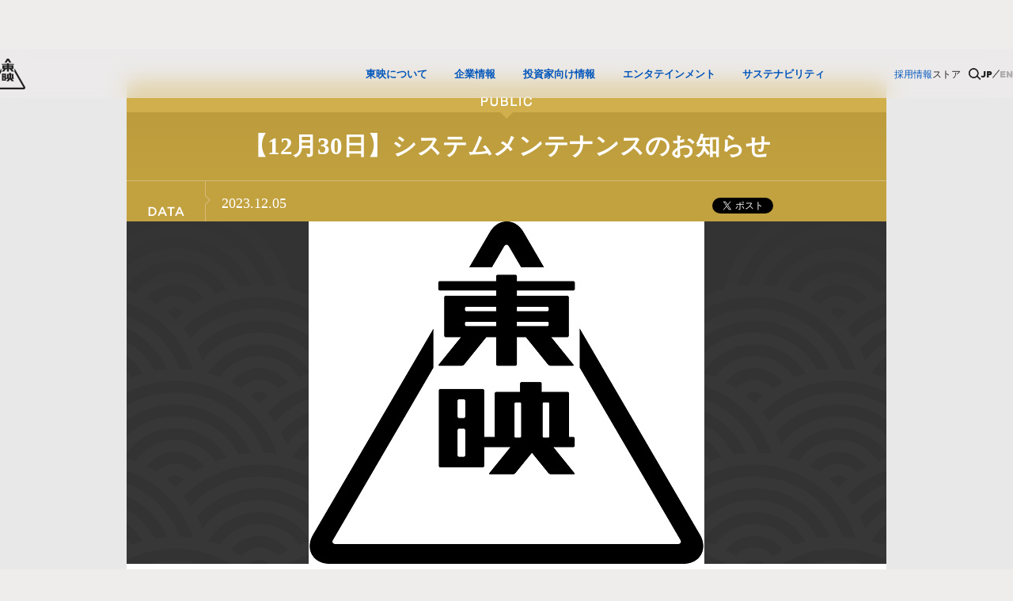

--- FILE ---
content_type: text/html
request_url: https://www.toei.co.jp/release/public/1233275_1140.html
body_size: 54648
content:
<!DOCTYPE HTML>
<html lang="ja">
<head prefix="og: http://ogp.me/ns# fb: http://ogp.me/ns/fb# article: http://ogp.me/ns/article#">
<meta charset="utf-8">
<meta http-equiv="X-UA-Compatible" content="IE=edge">
<title>【12月30日】システムメンテナンスのお知らせ | 東映［広報］</title>
<meta name="description" content="東映株式会社はシステムメンテナンスを行うにあたり、下記の日程で東映公式ホームページの閲覧が不可となります。 2023年12月30日（土）6：00～20：00 皆様には大変ご不便をおかけしますことお詫び申し上げますとともに、なにとぞご理解を賜りますよう、よろしくお願い申し上げます。 ※閲覧不可の時間が前後する場合がございます。ご了承ください。">
<meta name="keywords" content="広報,東映,シネマ,まんが">
<meta name="viewport" content="width=device-width">
<meta name="format-detection" content="telephone=no">
<!-- Twitter Cards -->
<meta name="twitter:card" content="summary_large_image">
<meta name="twitter:site" content="@TOEI_PR">
<meta name="twitter:title" content="【12月30日】システムメンテナンスのお知らせ">
<meta name="twitter:description" content="東映株式会社はシステムメンテナンスを行うにあたり、下記の日程で東映公式ホームページの閲覧が不可となります。 2023年12月30日（土）6：00～20：00 皆様には大変ご不便をおかけしますことお詫び申し上げますとともに、なにとぞご理解を賜りますよう、よろしくお願い申し上げます。 ※閲覧不可の時間が前後する場合がございます。ご了承ください。">
<meta name="twitter:image" content="https://www.toei.co.jp/release/public/__icsFiles/afieldfile/2023/11/28/ligo.jpg">

<meta property="og:type" content="article">
<meta property="og:title" content="【12月30日】システムメンテナンスのお知らせ">
<meta property="og:description" content="東映株式会社はシステムメンテナンスを行うにあたり、下記の日程で東映公式ホームページの閲覧が不可となります。 2023年12月30日（土）6：00～20：00 皆様には大変ご不便をおかけしますことお詫び申し上げますとともに、なにとぞご理解を賜りますよう、よろしくお願い申し上げます。 ※閲覧不可の時間が前後する場合がございます。ご了承ください。">
<meta property="og:url" content="https://www.toei.co.jp/release/public/1233275_1140.html">
<meta property="og:image" content="https://www.toei.co.jp/release/public/__icsFiles/afieldfile/2023/11/28/ligo.jpg">
<meta property="og:site_name" content="東映オフィシャルサイト">
<meta property="og:locale" content="ja_JP">
<link rel="canonical" href="http://www.toei.co.jp/release/public/1233275_1140.html">
<link rel="shortcut icon" href="/favicon.ico">
<link rel="stylesheet" href="/common_files/css/base.css">
<link rel="stylesheet" href="/common_files/css/layout.css">
<link rel="stylesheet" href="/common_files/css/contents.css">
<link rel="stylesheet" href="/common_files/css/colorbox.css">
<link rel="stylesheet" href="/common_files/css/top_new.css">
<link rel="stylesheet" href="/common_files/css/smartphone.css">
<link rel="stylesheet" href="/common_files/css/style.css">
<script src="/common_files/js/jquery.js"></script>
<script src="/common_files/js/jquery.plugin.js"></script>
<script src="/common_files/js/jquery.colorbox.js"></script>
<script src="/common_files/js/common.js"></script>
<script src="/common_files/js/common_new.js"></script>
<script src="/common_files/js/top_sp.js"></script>
<script src="/common_files/js/jquery.bxslider.js"></script>
<!--[if lt IE 9]>
<script src="//css3-mediaqueries-js.googlecode.com/svn/trunk/css3-mediaqueries.js"></script>
<script src="/common_files/js/html5shiv-printshiv.js"></script>
<script src="/common_files/js/selectivizr.js"></script>
<![endif]-->
<!--[if lte IE 9]>
<script src="/common_files/js/PIE.js"></script>
<![endif]-->
<script>
	$(document).ready(function(){
		$(".inline").colorbox({inline:true, width:"50%"});
	});
</script>
    <link rel="stylesheet" href="/assets/bundle.css">
    <link rel="stylesheet" href="/assets/ss_search.css">
</head>
<body id="release" class="others">
      <div class="t-layout">

      <div class="o-loading">
        <div class="o-loading__body">
          <div class="o-loading__loader">
            <div class="o-loading__loader-triangle o-loading__loader-triangle--dark"></div>
            <div class="o-loading__loader-triangle o-loading__loader-triangle--light"></div>
            <div class="o-loading__loader-triangle o-loading__loader-triangle--lighter"></div>
          </div>
        </div>
      </div>
<div id="fb-root"></div>
<script>(function(d, s, id) {
  var js, fjs = d.getElementsByTagName(s)[0];
  if (d.getElementById(id)) return;
  js = d.createElement(s); js.id = id;
  js.src = "//connect.facebook.net/ja_JP/sdk.js#xfbml=1&version=v2.0";
  fjs.parentNode.insertBefore(js, fjs);
}(document, 'script', 'facebook-jssdk'));</script>

<div id="pageContainer">
		<div class="voiceGuide">
		<p>ページ内を移動するためのリンクです</p>
		<ul>
			<li><a href="#navigation">サイト内共通メニューに移動します</a></li>
			<li><a href="#contents">ページ本文に移動します</a></li>
			<li><a href="#footer">フッター情報に移動します</a></li>
		</ul>
	</div>

	<div id="mainContainer">
		      <!-- ここからヘッダー -->
      <header class="o-header o-header--type01">
        <div class="o-header__logo">
          <a href="/index.html"><span class="a-icon ">
              <svg xmlns="http://www.w3.org/2000/svg" width="50.22" height="43.44" viewBox="0 0 50.221 43.444" class="a-icon__icon">
                <title>東映ロゴ</title>
                <path fill="#fff" d="M2.567 43.444A2.516 2.516 0 0 1 .289 42.28a2.474 2.474 0 0 1 .137-2.538l15.345-26.1v4.93L2.98 40.392c-.181.3-.039.54.3.54h43.692c.352 0 .494-.242.318-.54L34.45 18.548v-4.951l15.346 26.148a2.484 2.484 0 0 1 .132 2.538 2.509 2.509 0 0 1-2.274 1.164Zm28.219-11.368a.48.48 0 0 1-.34-.167l-2.09-2.556-2.1 2.556a.475.475 0 0 1-.335.167h-2.9c-.121 0-.155-.072-.082-.167l2.669-3.267h-3.349v2.356a.2.2 0 0 1-.2.208h-5.376a.206.206 0 0 1-.207-.208v-9.523a.21.21 0 0 1 .207-.208h5.376a.205.205 0 0 1 .2.208v5.872h1.346v-5.503a.215.215 0 0 1 .209-.208h3.029v-1.043a.214.214 0 0 1 .215-.208h2.33a.205.205 0 0 1 .205.208v1.043h3.293a.213.213 0 0 1 .21.208v5.505h.5a.211.211 0 0 1 .214.213v.874a.213.213 0 0 1-.214.208h-2.5l2.664 3.267c.076.094.042.167-.073.167Zm-11.927-5.573v3.154a.211.211 0 0 0 .212.208h.565a.21.21 0 0 0 .211-.208v-3.154a.21.21 0 0 0-.211-.208h-.565a.211.211 0 0 0-.212.207Zm10.866-3.366v4.135a.165.165 0 0 0 .162.167h.523a.166.166 0 0 0 .168-.167v-4.135a.165.165 0 0 0-.168-.169h-.523a.164.164 0 0 0-.161.168Zm-3.6 0v4.135a.166.166 0 0 0 .167.167h.52a.168.168 0 0 0 .166-.167v-4.135a.167.167 0 0 0-.166-.169h-.52a.165.165 0 0 0-.162.168Zm-7.271-.367v1.97a.215.215 0 0 0 .212.213h.565a.213.213 0 0 0 .211-.213v-1.97a.213.213 0 0 0-.211-.211h-.565a.215.215 0 0 0-.207.21Zm11.883-4.459a.5.5 0 0 1-.344-.163l-2.81-3.459h-1.155v3.412a.211.211 0 0 1-.205.21H24a.212.212 0 0 1-.214-.21v-3.412h-1.259l-2.814 3.459a.5.5 0 0 1-.344.163h-2.814c-.121 0-.151-.073-.082-.163l2.819-3.459h-1.926a.213.213 0 0 1-.211-.21V9.644a.209.209 0 0 1 .211-.2h6.42v-.677h-7.167a.214.214 0 0 1-.216-.21V7.79a.215.215 0 0 1 .216-.2h7.167v-.593A.209.209 0 0 1 24 6.786h2.223a.208.208 0 0 1 .205.211v.593h7.191a.207.207 0 0 1 .206.2v.767a.206.206 0 0 1-.206.21h-7.191v.677h6.416a.213.213 0 0 1 .214.2v4.836a.217.217 0 0 1-.214.21h-2.029l2.818 3.459c.073.089.034.163-.082.163Zm-4.309-5.019h3.9a.17.17 0 0 0 .167-.171v-.225a.165.165 0 0 0-.167-.162h-3.9Zm-6.625-.4v.225a.171.171 0 0 0 .168.171h3.815v-.558h-3.815a.167.167 0 0 0-.162.165Zm6.625-1.5h3.9a.167.167 0 0 0 .167-.167v-.221a.167.167 0 0 0-.167-.171h-3.9Zm-6.625-.388v.221a.169.169 0 0 0 .168.167h3.815v-.559h-3.815a.169.169 0 0 0-.162.174Zm7.17-5.194-1.549-2.628a.337.337 0 0 0-.635 0L23.244 5.81H20.36l2.612-4.44a2.38 2.38 0 0 1 4.314 0l2.6 4.436Z" data-name="\u30B7\u30A7\u30A4\u30D7 2"></path>
              </svg>
            </span></a>
        </div>
        <button class="o-header__hamburger-btn" type="button"><span class="o-header__hamburger-btn-icon"><span class="o-header__hamburger-btn-icon-line"></span><span class="o-header__hamburger-btn-icon-line"></span><span class="o-header__hamburger-btn-icon-line"></span><span class="o-header__hamburger-btn-icon-line"></span></span></button>
        <div class="o-header__hamburger">
          <div class="o-header__main-nav">
            <ul class="o-header__main-nav-group">
              <li class="o-header__main-nav-item o-header__main-nav-item--home o-header__accordion-item o-header__accordion-item--link">
                <a class="o-header__main-nav-link o-header__accordion-toggle" href="/"><span>ホーム</span><span class="o-header__accordion-item-icon o-header__accordion-item-icon--link"></span></a>
              </li>
              <li class="o-header__main-nav-item o-header__accordion-item o-header__nav-item">
                <a class="o-header__main-nav-link o-header__accordion-toggle" href="/about/index.html" data-text="東映について"><span class="o-header__main-nav-link-text">東映について</span><span class="o-header__accordion-item-icon"></span></a>
                <div class="o-header-subnav">
                  <div class="o-header-subnav__section">
                    <a href="/about/index.html" class="a-button-icon  a-button-icon--light" id=""><span class="a-button-icon__text"><span class="a-button-icon__span" data-children="東映についてTOP">東映についてTOP</span></span><span class="a-icon-circle a-icon-circle--fill a-icon-circle--light a-icon-circle--icon-arrow-right">
                        <i class="a-icon-circle__icon"></i>
                      </span></a>
                  </div>
                  <div class="o-header-subnav__body">
                    <a class="a-header-subnav-item" href="/about/business/index.html" target="_self" data-text="東映の事業"><span class="a-header-subnav-item__text">東映の事業</span></a>
                    <a class="a-header-subnav-item" href="/about/vision/index.html" target="_self" data-text="東映の目指す姿"><span class="a-header-subnav-item__text">東映の目指す姿</span></a>
                    <a class="a-header-subnav-item" href="/about/history/index.html" target="_self" data-text="東映が歩んできた歴史"><span class="a-header-subnav-item__text">東映が歩んできた歴史</span></a>
                  </div>
                  <div class="o-header-subnav__decoration"></div>
                </div>
              </li>
              <li class="o-header__main-nav-item o-header__accordion-item o-header__nav-item">
                <a class="o-header__main-nav-link o-header__accordion-toggle" href="/company/index.html" data-text="企業情報"><span class="o-header__main-nav-link-text">企業情報</span><span class="o-header__accordion-item-icon"></span></a>
                <div class="o-header-subnav">
                  <div class="o-header-subnav__section">
                    <a href="/company/index.html" class="a-button-icon  a-button-icon--light" id=""><span class="a-button-icon__text"><span class="a-button-icon__span" data-children="企業情報TOP">企業情報TOP</span></span><span class="a-icon-circle a-icon-circle--fill a-icon-circle--light a-icon-circle--icon-arrow-right">
                        <i class="a-icon-circle__icon"></i>
                      </span></a>
                  </div>
                  <div class="o-header-subnav__body">
                    <a class="a-header-subnav-item" href="/company/press-release/index.html" target="_self" data-text="プレスリリース"><span class="a-header-subnav-item__text">プレスリリース</span></a>
                    <a class="a-header-subnav-item" href="/company/message/index.html" target="_self" data-text="トップメッセージ"><span class="a-header-subnav-item__text">トップメッセージ</span></a>
                    <a class="a-header-subnav-item" href="/company/profile/index.html" target="_self" data-text="会社概要"><span class="a-header-subnav-item__text">会社概要</span></a>
                    <a class="a-header-subnav-item" href="/company/office/index.html" target="_self" data-text="事業所一覧"><span class="a-header-subnav-item__text">事業所一覧</span></a>
                    <a class="a-header-subnav-item" href="/company/group/index.html" target="_self" data-text="グループ会社"><span class="a-header-subnav-item__text">グループ会社</span></a>
                    <a class="a-header-subnav-item" href="/company/theater/index.html" target="_self" data-text="劇場・ホテル・映画村"><span class="a-header-subnav-item__text">劇場・ホテル・映画村</span></a>
                    <a class="a-header-subnav-item" href="/company/history/index.html" target="_self" data-text="沿革"><span class="a-header-subnav-item__text">沿革</span></a>
                  </div>
                  <div class="o-header-subnav__decoration"></div>
                </div>
              </li>
              <li class="o-header__main-nav-item o-header__accordion-item o-header__nav-item">
                <a class="o-header__main-nav-link o-header__accordion-toggle" href="/ir/index.html" data-text="投資家向け情報"><span class="o-header__main-nav-link-text">投資家向け情報</span><span class="o-header__accordion-item-icon"></span></a>
                <div class="o-header-subnav">
                  <div class="o-header-subnav__section">
                    <a href="/ir/index.html" class="a-button-icon  a-button-icon--light" id=""><span class="a-button-icon__text"><span class="a-button-icon__span" data-children="投資家向け情報TOP">投資家向け情報TOP</span></span><span class="a-icon-circle a-icon-circle--fill a-icon-circle--light a-icon-circle--icon-arrow-right">
                        <i class="a-icon-circle__icon"></i>
                      </span></a>
                  </div>
                  <div class="o-header-subnav__body">
                    <a class="a-header-subnav-item" href="/ir/investor/index.html" target="_self" data-text="株主投資家のみなさまへごあいさつ"><span class="a-header-subnav-item__text">株主投資家のみなさまへごあいさつ</span></a>
                    <a class="a-header-subnav-item" href="/ir/library/integration/__icsFiles/afieldfile/2025/12/19/TOEI_IR_2025_hi.pdf" target="_blank" data-text="東映グループ統合報告書 (PDF)"><span class="a-header-subnav-item__text">東映グループ統合報告書 (PDF)</span></a>
                    <a class="a-header-subnav-item" href="/ir/pdf/vision.pdf" target="_blank" data-text="東映グループ中長期VISION (PDF)"><span class="a-header-subnav-item__text">東映グループ中長期VISION (PDF)</span></a>
                    <a class="a-header-subnav-item" href="/ir/news/index.html" target="_self" data-text="IRニュース"><span class="a-header-subnav-item__text">IRニュース</span></a>
                    <a class="a-header-subnav-item" href="/ir/individual-investor/index.html" target="_self" data-text="個人投資家の皆さまへ"><span class="a-header-subnav-item__text">個人投資家の皆さまへ</span></a>
                    <a class="a-header-subnav-item" href="/ir/library/index.html" target="_self" data-text="IRライブラリー"><span class="a-header-subnav-item__text">IRライブラリー</span></a>
                    <a class="a-header-subnav-item" href="/ir/disclosure-policy/index.html" target="_self" data-text="ディスクロージャーポリシー"><span class="a-header-subnav-item__text">ディスクロージャーポリシー</span></a>
                    <a class="a-header-subnav-item" href="/ir/highlight/index.html" target="_self" data-text="業績ハイライト"><span class="a-header-subnav-item__text">業績ハイライト</span></a>
                    <a class="a-header-subnav-item" href="/ir/about-stocks/index.html" target="_self" data-text="株式について"><span class="a-header-subnav-item__text">株式について</span></a>
                    <a class="a-header-subnav-item" href="/ir/announcement/index.html" target="_self" data-text="電子公告"><span class="a-header-subnav-item__text">電子公告</span></a>
                    <a class="a-header-subnav-item" href="/ir/disclaimer/index.html" target="_self" data-text="免責事項"><span class="a-header-subnav-item__text">免責事項</span></a>
                  </div>
                  <div class="o-header-subnav__decoration"></div>
                </div>
              </li>
              <li class="o-header__main-nav-item o-header__accordion-item o-header__nav-item">
                <a class="o-header__main-nav-link o-header__accordion-toggle" href="/entertainment/index.html" data-text="エンタテインメント"><span class="o-header__main-nav-link-text">エンタテインメント</span><span class="o-header__accordion-item-icon"></span></a>
                <div class="o-header__main-nav-sp"></div>
                <div class="o-header-subnav">
                  <div class="o-header-subnav__section">
                    <a href="/entertainment/index.html" class="a-button-icon  a-button-icon--light" id=""><span class="a-button-icon__text"><span class="a-button-icon__span" data-children="エンタテインメントTOP">エンタテインメントTOP</span></span><span class="a-icon-circle a-icon-circle--fill a-icon-circle--light a-icon-circle--icon-arrow-right">
                        <i class="a-icon-circle__icon"></i>
                      </span></a>
                  </div>
                  <div class="o-header-subnav__body">
                    <a class="a-header-subnav-item" href="/entertainment/news/index.html" target="_self" data-text="ニュース"><span class="a-header-subnav-item__text">ニュース</span></a>
                    <a class="a-header-subnav-item" href="/entertainment/movie/index.html" target="_self" data-text="劇場公開映画作品"><span class="a-header-subnav-item__text">劇場公開映画作品</span></a>
                    <a class="a-header-subnav-item" href="/entertainment/tv/index.html" target="_self" data-text="テレビドラマ作品"><span class="a-header-subnav-item__text">テレビドラマ作品</span></a>
                    <a class="a-header-subnav-item" href="/entertainment/streaming/index.html" target="_self" data-text="動画配信"><span class="a-header-subnav-item__text">動画配信</span></a>
                    <a class="a-header-subnav-item" href="/entertainment/education/index.html" target="_self" data-text="教育映像"><span class="a-header-subnav-item__text">教育映像</span></a>
                    <a class="a-header-subnav-item" href="/entertainment/event/index.html" target="_self" data-text="イベント"><span class="a-header-subnav-item__text">イベント</span></a>
                    <a class="a-header-subnav-item" href="/entertainment/application/index.html" target="_self" data-text="ゲーム・スマホアプリ"><span class="a-header-subnav-item__text">ゲーム・スマホアプリ</span></a>
                    <a class="a-header-subnav-item a-header-subnav-item--link" href="https://shop.toei-video.co.jp/" target="_blank" rel="noopener noreferrer" data-text="DVD &amp; Blu-ray"><span class="a-header-subnav-item__text">DVD &amp; Blu-ray</span><span class="a-icon  a-icon--a-header-subnav-item__icon">
                        <img src="/assets/icons/icon-new-window.svg" width="10" height="10" alt="" class="a-icon__icon">
                      </span></a>
                  </div>
                  <div class="o-header-subnav__decoration"></div>
                </div>
              </li>
              <li class="o-header__main-nav-item o-header__accordion-item o-header__nav-item">
                <a class="o-header__main-nav-link o-header__accordion-toggle" href="/sustainability/index.html" data-text="サステナビリティ"><span class="o-header__main-nav-link-text">サステナビリティ</span><span class="o-header__accordion-item-icon"></span></a>
                <div class="o-header-subnav">
                  <div class="o-header-subnav__section">
                    <a href="/sustainability/index.html" class="a-button-icon  a-button-icon--light" id=""><span class="a-button-icon__text"><span class="a-button-icon__span" data-children="サステナビリティTOP">サステナビリティTOP</span></span><span class="a-icon-circle a-icon-circle--fill a-icon-circle--light a-icon-circle--icon-arrow-right">
                        <i class="a-icon-circle__icon"></i>
                      </span></a>
                  </div>
                  <div class="o-header-subnav__body">
                    <a class="a-header-subnav-item" href="/sustainability/commitment/index.html" target="_self" data-text="トップコミットメント"><span class="a-header-subnav-item__text">トップコミットメント</span></a>
                    <a class="a-header-subnav-item" href="/sustainability/environment/index.html" target="_self" data-text="環境"><span class="a-header-subnav-item__text">環境</span></a>
                    <a class="a-header-subnav-item" href="/sustainability/social/index.html" target="_self" data-text="社会"><span class="a-header-subnav-item__text">社会</span></a>
                    <a class="a-header-subnav-item" href="/sustainability/governance/index.html" target="_self" data-text="ガバナンス"><span class="a-header-subnav-item__text">ガバナンス</span></a>
                  </div>
                  <div class="o-header-subnav__decoration"></div>
                </div>
              </li>
            </ul>
          </div>
          <div class="o-header__other-nav">
            <ul class="o-header__other-nav-group">
              <li class="o-header__other-nav-item o-header__accordion-item o-header__accordion-item--link o-header__nav-item o-header__nav-item--link">
                <a class="o-header__other-nav-item-link o-header__accordion-toggle" href="/recruit/index.html"><span class="o-header__other-nav-item-link-text">採用情報</span><span class="o-header__accordion-item-icon o-header__accordion-item-icon--link"></span></a>
              </li>
              <li class="o-header__other-nav-item o-header__accordion-item o-header__nav-item">
                <a class="o-header__other-nav-item-link o-header__accordion-toggle"><span class="o-header__other-nav-item-link-text">ストア</span><span class="o-header__accordion-item-icon"></span></a>
                <div class="o-header__other-subnav">
                  <div class="o-header__other-subnav-item">
                    <div class="o-header__other-subnav-heading"><span class="o-header__other-subnav-heading-text">オンラインストア</span></div>
                    <div class="o-header__other-subnav-link-group">
                      <a class="o-header__other-subnav-link" href="https://www.toei-onlinestore.com/shop/default.aspx" target="_blank" rel="noopener noreferrer"><span class="o-header__other-subnav-item-text">グッズ（東映オンラインストア）</span><span class="a-icon  a-icon--o-header__other-subnav-link-icon">
                          <img src="/assets/icons/icon-new-window.svg" width="10" height="10" alt="" class="a-icon__icon">
                        </span></a>
                      <a class="o-header__other-subnav-link" href="https://shop.toei-video.co.jp/" target="_blank" rel="noopener noreferrer"><span class="o-header__other-subnav-item-text">DVD &amp; Blu-ray（東映ビデオオンラインストア）</span><span class="a-icon  a-icon--o-header__other-subnav-link-icon">
                          <img src="/assets/icons/icon-new-window.svg" width="10" height="10" alt="" class="a-icon__icon">
                        </span></a>
                    </div>
                  </div>
                  <div class="o-header__other-subnav-item">
                    <div class="o-header__other-subnav-heading"><span class="o-header__other-subnav-heading-text">実店舗</span></div>
                    <div class="o-header__other-subnav-link-group">
                      <a class="o-header__other-subnav-link" href="https://www.kamen-rider-official.com/official_shop/" target="_blank" rel="noopener noreferrer"><span class="o-header__other-subnav-link-text">仮面ライダーストア</span><span class="a-icon  a-icon--o-header__other-subnav-link-icon">
                          <img src="/assets/icons/icon-new-window.svg" width="10" height="10" alt="" class="a-icon__icon">
                        </span></a>
                    </div>
                  </div>
                </div>
              </li>
            </ul>
            <div class="o-header__nav-item">
              <button class="o-header__search-toggle" type="button"><span class="a-icon ">
                  <svg xmlns="http://www.w3.org/2000/svg" width="17" height="17" viewBox="0 0 17.761 16.988" class="a-icon__icon">
                    <g data-name="o-header__search--smart-object">
                      <path fill="#fff" d="m17.52 15.593-4.05-4.035a7.272 7.272 0 0 0 1.313-4.192 7.379 7.379 0 1 0-2.391 5.426l3.971 3.957a.819.819 0 1 0 1.16-1.156ZM7.392 1.634A5.731 5.731 0 1 1 1.64 7.365a5.749 5.749 0 0 1 5.752-5.731" data-name="o-header__search--path"></path>
                    </g>
                    <path fill="#fff" d="m16.36 16.749-3.972-3.956a7.354 7.354 0 1 1 1.081-1.236l4.05 4.035a.825.825 0 0 1 .24.58.821.821 0 0 1-1.4.577ZM1.637 7.365a5.753 5.753 0 1 0 5.752-5.73 5.749 5.749 0 0 0-5.75 5.73Z" data-name="o-header__search--color-overlay"></path>
                  </svg>
                </span></button>
              <div class="o-header__search">
                <div class="o-header__search-heading">サイト内検索</div>
                <div class="o-header__search-group">
                  <div id="searchForm" class="
        m-site-search
         m-site-search--header
      ">
                    <form id="ss-form2" action="/site-search" method="get" accept-charset="UTF-8" class="m-site-search m-site-search--header">
                      <label class="m-site-search__content"><span class="m-site-search__icon-search"></span>
                        <input class="m-site-search__text" id="ss-query2" type="text" name="query" placeholder="キーワードを入力してください"><span class="m-site-search__icon-close"><span class="a-icon ">
                            <img src="/assets/icons/icon-close-background-burgundy.svg" width="30" height="30" alt="" class="a-icon__icon">
                          </span></span>
                      </label>
                      <button class="a-button a-button--sm m-site-search__button" id="" type="submit"><span class="a-button__text"><span class="a-button__span" data-children="検索する">検索する</span></span></button>
                    </form>
                  </div>
                </div>
              </div>
            </div>
            <div class="o-header__lang">
              <button class="o-header__lang-item o-header__lang-item--active" type="button">JP</button>
              <div class="o-header__lang-item o-header__lang-item--separator"><span class="a-icon ">
                  <svg xmlns="http://www.w3.org/2000/svg" width="10" height="12" viewBox="0 0 10.408 12.134" class="a-icon__icon">
                    <path fill="#fff" d="m9.642 0 .767.643-9.642 11.49L0 11.49Z" data-name="o-header__lang-separator"></path>
                  </svg>
                </span></div>
              <button class="o-header__lang-item" type="button">EN</button>
            </div>
          </div>
        </div>
      </header>
      <!-- ここまでヘッダー -->
		<div id="globalContents">
			<div id="contents">
            <main class="p-ent-new-detail">
				<main id="main" role="main">
					<div class="mainWrap01">
						<article class="articleLayout">
							<div class="contentsBlock01">
								<div class="headingWrap01">
									<p class="category"><img src="/common_files/images/pc_com_cat_tx01_11.png" alt="PUBLIC" class="swap"></p>
																		<h2 class="heading">【12月30日】システムメンテナンスのお知らせ</h2>
									<div class="topics">
										<dl class="topic">
											<dt><img src="/common_files/images/pc_com_data_tx01.png" alt="DATA" class="swap"></dt>
											<dd>2023.12.05</dd>
										</dl>
										<ul class="social">
	<li class="tweetBtn"><a href="https://twitter.com/share" class="twitter-share-button" data-lang="ja">ツイート</a><script>!function(d,s,id){var js,fjs=d.getElementsByTagName(s)[0],p=/^http:/.test(d.location)?'http':'https';if(!d.getElementById(id)){js=d.createElement(s);js.id=id;js.src=p+'://platform.twitter.com/widgets.js';fjs.parentNode.insertBefore(js,fjs);}}(document, 'script', 'twitter-wjs');</script></li>
	<li class="fbBtn"><fb:like send="false" layout="button_count" width="70" show_faces="false"></fb:like></li>
</ul>

									</div>

									<!--headingWrap01-->
								</div>
																
								<figure class="visualWrap01"><img src="/release/public/__icsFiles/afieldfile/2023/11/28/ligo.jpg" alt=""></figure>
								
								<div class="detailWrap01">
									<div class="detailUpperBlock">
                  	<p class="leadText">東映株式会社はシステムメンテナンスを行うにあたり、下記の日程で東映公式ホームページの閲覧が不可となります。<br /><br />2023年12月30日（土）6：00～20：00<br /><br />皆様には大変ご不便をおかけしますことお詫び申し上げますとともに、なにとぞご理解を賜りますよう、よろしくお願い申し上げます。<br /><br />※閲覧不可の時間が前後する場合がございます。ご了承ください。</p>
										
                  </div>
									
									
                  <div class="freeEditArea">
										<div style="color: rgb(34, 34, 34); font-family: Arial, Helvetica, sans-serif; font-size: 13px; background-color: rgb(255, 255, 255);"> 
<div><br></div></div>
<div style="color: rgb(34, 34, 34); font-family: Arial, Helvetica, sans-serif; font-size: 13px; background-color: rgb(255, 255, 255);"><span style="font-family: arial, sans-serif;"></span></div>
									</div>
									
                  <!--detailWrap01-->
								</div>
								<ul class="spSocial">
									<li class="tweetBtn"><a href="https://twitter.com/share" class="twitter-share-button" data-lang="ja">ツイート</a><script>!function(d,s,id){var js,fjs=d.getElementsByTagName(s)[0],p=/^http:/.test(d.location)?'http':'https';if(!d.getElementById(id)){js=d.createElement(s);js.id=id;js.src=p+'://platform.twitter.com/widgets.js';fjs.parentNode.insertBefore(js,fjs);}}(document, 'script', 'twitter-wjs');</script></li>
									<li class="fbBtn"><fb:like send="false" layout="button_count" width="70" show_faces="false"></fb:like></li>
								</ul>

								<!--contentsBlock01-->
							</div>
							<!--articleLayout-->
						</article>
						<!--mainWrap01-->
					</div>
					<nav class="pathWrap01">
						<ul class="topicPath">
							<li class="into"><a href="/index.html">TOP</a></li>
							<li class="into"><a href="/entertainment/index.html">エンタテインメント</a></li>
							<li class="into"><a href="/entertainment/news/index.html?ftype=category#広報">広報のニュース</a></li>
							<li><em>【12月30日】システムメンテナンスのお知...</em></li>
						</ul>
						<!--pathWrap01-->
					</nav>
										

					<script src="/banner/banner_pr/banner.js"></script>
					<!--main-->
				</main>
				<!--contents-->
            </main>
			</div>
			<!--globalContents-->
		</div>
		<!-- ここからフッター -->
      <footer class="o-footer">
          <div class="o-footer__breadcrumb">
            <nav class="a-breadcrumb">
              <ol class="a-breadcrumb__list"></ol>
            </nav>
            <button class="o-footer__page-top"><span class="a-icon ">
                <img src="/assets/icons/icon-page-top.svg" width="20" height="20" alt="" class="a-icon__icon">
              </span></button>
          </div>
        <nav class="o-footer-nav">

          <section class="o-footer-nav__section">
            <div class="o-footer-nav__title o-footer-nav__title--top">
              <a href="/" class="a-button-icon  a-button-icon--light" id=""><span class="a-button-icon__text"><span class="a-button-icon__span" data-children="トップページ">トップページ</span></span><span class="a-icon-circle a-icon-circle--fill a-icon-circle--light a-icon-circle--icon-arrow-right">
                  <i class="a-icon-circle__icon"></i>
                </span></a>
            </div>
          </section>
          <div class="o-footer-nav__body">
            <div class="o-footer-nav__section-wrap">
              <section class="o-footer-nav__section">
                <a href="/about/index.html" class="o-footer-nav__title">東映について</a>
                <ul class="o-footer-nav__list">
                  <li class="o-footer-nav__item">
                    <a class="o-footer-nav__link" href="/about/index.html"><span class="o-footer-nav__link-span">東映についてTOP</span></a>
                  </li>
                  <li class="o-footer-nav__item">
                    <a class="o-footer-nav__link" href="/about/business/index.html"><span class="o-footer-nav__link-span">東映の事業</span></a>
                  </li>
                  <li class="o-footer-nav__item">
                    <a class="o-footer-nav__link" href="/about/vision/index.html"><span class="o-footer-nav__link-span">東映の目指す姿</span></a>
                  </li>
                  <li class="o-footer-nav__item">
                    <a class="o-footer-nav__link" href="/about/history/index.html"><span class="o-footer-nav__link-span">東映が歩んできた歴史</span></a>
                  </li>
                </ul>
              </section>
              <section class="o-footer-nav__section">
                <a href="/company/index.html" class="o-footer-nav__title">企業情報</a>
                <ul class="o-footer-nav__list">
                  <li class="o-footer-nav__item">
                    <a class="o-footer-nav__link" href="/company/index.html"><span class="o-footer-nav__link-span">企業情報TOP</span></a>
                  </li>
                  <li class="o-footer-nav__item">
                    <a class="o-footer-nav__link" href="/company/press-release/index.html"><span class="o-footer-nav__link-span">プレスリリース</span></a>
                  </li>
                  <li class="o-footer-nav__item">
                    <a class="o-footer-nav__link" href="/company/message/index.html"><span class="o-footer-nav__link-span">トップメッセージ</span></a>
                  </li>
                  <li class="o-footer-nav__item">
                    <a class="o-footer-nav__link" href="/company/profile/index.html"><span class="o-footer-nav__link-span">会社概要</span></a>
                  </li>
                  <li class="o-footer-nav__item">
                    <a class="o-footer-nav__link" href="/company/office/index.html"><span class="o-footer-nav__link-span">事業所一覧</span></a>
                  </li>
                  <li class="o-footer-nav__item">
                    <a class="o-footer-nav__link" href="/company/group/index.html"><span class="o-footer-nav__link-span">グループ会社</span></a>
                  </li>
                  <li class="o-footer-nav__item">
                    <a class="o-footer-nav__link" href="/company/theater/index.html"><span class="o-footer-nav__link-span">劇場・ホテル・映画村</span></a>
                  </li>
                  <li class="o-footer-nav__item">
                    <a class="o-footer-nav__link" href="/company/history/index.html"><span class="o-footer-nav__link-span">沿革</span></a>
                  </li>
                </ul>
              </section>
            </div>
            <section class="o-footer-nav__section">
              <a href="/ir/index.html" class="o-footer-nav__title">投資家向け情報</a>
              <ul class="o-footer-nav__list">
                <li class="o-footer-nav__item">
                  <a class="o-footer-nav__link" href="/ir/index.html"><span class="o-footer-nav__link-span">投資家向け情報TOP</span></a>
                </li>
                <li class="o-footer-nav__item">
                  <a class="o-footer-nav__link" href="/ir/investor/index.html"><span class="o-footer-nav__link-span">株主投資家のみなさまへごあいさつ</span></a>
                </li>
                <li class="o-footer-nav__item">
                  <a class="o-footer-nav__link" href="/ir/library/integration/__icsFiles/afieldfile/2025/12/19/TOEI_IR_2025_hi.pdf" target="_blank"><span class="o-footer-nav__link-span">東映グループ統合報告書<br> (PDF)</span></a>
                </li>
                <li class="o-footer-nav__item">
                  <a class="o-footer-nav__link" href="/ir/pdf/vision.pdf" target="_blank"><span class="o-footer-nav__link-span">東映グループ中長期VISION<br> (PDF)</span></a>
                </li>
                <li class="o-footer-nav__item">
                  <a class="o-footer-nav__link" href="/ir/news/index.html"><span class="o-footer-nav__link-span">IRニュース</span></a>
                </li>
                <li class="o-footer-nav__item">
                  <a class="o-footer-nav__link" href="/ir/individual-investor/index.html"><span class="o-footer-nav__link-span">個人投資家の皆さまへ</span></a>
                </li>
                <li class="o-footer-nav__item">
                  <a class="o-footer-nav__link" href="/ir/library/index.html"><span class="o-footer-nav__link-span">IRライブラリー</span></a>
                </li>
                <li class="o-footer-nav__item">
                  <a class="o-footer-nav__link" href="/ir/disclosure-policy/index.html"><span class="o-footer-nav__link-span">ディスクロージャーポリシー</span></a>
                </li>
                <li class="o-footer-nav__item">
                  <a class="o-footer-nav__link" href="/ir/highlight/index.html"><span class="o-footer-nav__link-span">業績ハイライト</span></a>
                </li>
                <li class="o-footer-nav__item">
                  <a class="o-footer-nav__link" href="/ir/about-stocks/index.html"><span class="o-footer-nav__link-span">株式について</span></a>
                </li>
                <li class="o-footer-nav__item">
                  <a class="o-footer-nav__link" href="/ir/announcement/index.html"><span class="o-footer-nav__link-span">電子公告</span></a>
                </li>
                <li class="o-footer-nav__item">
                  <a class="o-footer-nav__link" href="/ir/disclaimer/index.html"><span class="o-footer-nav__link-span">免責事項</span></a>
                </li>
              </ul>
            </section>
            <section class="o-footer-nav__section">
              <a href="/entertainment/index.html" class="o-footer-nav__title"><span>エンタテインメント</span></a>
              <ul class="o-footer-nav__list">
                <li class="o-footer-nav__item">
                  <a class="o-footer-nav__link" href="/entertainment/index.html"><span class="o-footer-nav__link-span">エンタテインメントTOP</span></a>
                </li>
                <li class="o-footer-nav__item">
                  <a class="o-footer-nav__link" href="/entertainment/news/index.html"><span class="o-footer-nav__link-span">ニュース</span></a>
                </li>
                <li class="o-footer-nav__item">
                  <a class="o-footer-nav__link" href="/entertainment/movie/index.html"><span class="o-footer-nav__link-span">劇場公開映画作品</span></a>
                </li>
                <li class="o-footer-nav__item">
                  <a class="o-footer-nav__link" href="/entertainment/tv/index.html"><span class="o-footer-nav__link-span">テレビドラマ作品</span></a>
                </li>
                <li class="o-footer-nav__item">
                  <a class="o-footer-nav__link" href="/entertainment/streaming/index.html"><span class="o-footer-nav__link-span">動画配信</span></a>
                </li>
                <li class="o-footer-nav__item">
                  <a class="o-footer-nav__link" href="/entertainment/education/index.html"><span class="o-footer-nav__link-span">教育映像</span></a>
                </li>
                <li class="o-footer-nav__item">
                  <a class="o-footer-nav__link" href="/entertainment/event/index.html"><span class="o-footer-nav__link-span">イベント</span></a>
                </li>
                <li class="o-footer-nav__item">
                  <a class="o-footer-nav__link" href="/entertainment/application/index.html"><span class="o-footer-nav__link-span">ゲーム・スマホアプリ</span></a>
                </li>
                <li class="o-footer-nav__item">
                  <a class="o-footer-nav__link" href="https://shop.toei-video.co.jp/" target="_blank" rel="noopener noreferrer"><span class="o-footer-nav__link-span">DVD &amp; Blu-ray</span><span class="o-footer-nav__link-icon"><span class="a-icon ">
                        <img src="/assets/icons/icon-new-window.svg" width="11" height="8" alt="" class="a-icon__icon">
                      </span></span></a>
                </li>
              </ul>
            </section>
            <div class="o-footer-nav__section-wrap">
              <section class="o-footer-nav__section">
                <a href="/sustainability/index.html" class="o-footer-nav__title">サステナビリティ</a>
                <ul class="o-footer-nav__list">
                  <li class="o-footer-nav__item">
                    <a class="o-footer-nav__link" href="/sustainability/index.html"><span class="o-footer-nav__link-span">サステナビリティTOP</span></a>
                  </li>
                  <li class="o-footer-nav__item">
                    <a class="o-footer-nav__link" href="/sustainability/commitment/index.html"><span class="o-footer-nav__link-span">トップコミットメント</span></a>
                  </li>
                  <li class="o-footer-nav__item">
                    <a class="o-footer-nav__link" href="/sustainability/environment/index.html"><span class="o-footer-nav__link-span">環境</span></a>
                  </li>
                  <li class="o-footer-nav__item">
                    <a class="o-footer-nav__link" href="/sustainability/social/index.html"><span class="o-footer-nav__link-span">社会</span></a>
                  </li>
                  <li class="o-footer-nav__item">
                    <a class="o-footer-nav__link" href="/sustainability/governance/index.html"><span class="o-footer-nav__link-span">ガバナンス</span></a>
                  </li>
                </ul>
              </section>
              <section class="o-footer-nav__section">
                <a href="/recruit/index.html" class="o-footer-nav__title"><span>採用情報</span></a>
                <ul class="o-footer-nav__list">
                  <li class="o-footer-nav__item">
                    <a class="o-footer-nav__link" href="/recruit/index.html"><span class="o-footer-nav__link-span">採用情報TOP</span></a>
                  </li>
                  <li class="o-footer-nav__item">
                    <a class="o-footer-nav__link" href="/recruit/fresh/" target="_blank" rel="noopener noreferrer"><span class="o-footer-nav__link-span">新卒採用</span><span class="o-footer-nav__link-icon"><span class="a-icon ">
                          <img src="/assets/icons/icon-new-window.svg" width="11" height="8" alt="" class="a-icon__icon">
                        </span></span></a>
                  </li>
                </ul>
              </section>
              <section class="o-footer-nav__section">
                <a href="https://www.toei-onlinestore.com/shop/default.aspx" class="o-footer-nav__title" target="_blank"><span>オンラインストア</span><span class="o-footer-nav__link-icon"><span class="a-icon ">
                      <img src="/assets/icons/icon-new-window.svg" width="11" height="8" alt="" class="a-icon__icon">
                    </span></span></a>
                <ul class="o-footer-nav__list">
                  <li class="o-footer-nav__item">
                    <a class="o-footer-nav__link" href="https://www.toei-onlinestore.com/shop/default.aspx" target="_blank" rel="noopener noreferrer"><span class="o-footer-nav__link-span">東映オンラインストア</span><span class="o-footer-nav__link-icon"><span class="a-icon ">
                          <img src="/assets/icons/icon-new-window.svg" width="11" height="8" alt="" class="a-icon__icon">
                        </span></span></a>
                  </li>
                  <li class="o-footer-nav__item">
                    <a class="o-footer-nav__link" href="https://shop.toei-video.co.jp/" target="_blank" rel="noopener noreferrer"><span class="o-footer-nav__link-span">東映ビデオ オンラインストア</span><span class="o-footer-nav__link-icon"><span class="a-icon ">
                          <img src="/assets/icons/icon-new-window.svg" width="11" height="8" alt="" class="a-icon__icon">
                        </span></span></a>
                  </li>
                </ul>
              </section>
            </div>
          </div>
        </nav>
        <div class="o-footer-link">
          <ul class="o-footer-link__list">
            <li class="o-footer-link__item">
              <a class="o-footer-nav__link" href="/sitemap/index.html"><span class="o-footer-nav__link-span">サイトマップ</span></a>
            </li>
            <li class="o-footer-link__item">
              <a class="o-footer-nav__link" href="https://faq.toei.co.jp/faq/index.html" target="_blank" rel="noopener noreferrer"><span class="o-footer-nav__link-span">FAQ</span><span class="o-footer-nav__link-icon"><span class="a-icon ">
                    <img src="/assets/icons/icon-new-window.svg" width="11" height="8" alt="" class="a-icon__icon">
                  </span></span></a>
            </li>
            <li class="o-footer-link__item">
              <a class="o-footer-nav__link" href="https://f.msgs.jp/webapp/form/10670_kup_774/index.do" target="_blank" rel="noopener noreferrer"><span class="o-footer-nav__link-span">お問い合わせ</span><span class="o-footer-nav__link-icon"><span class="a-icon ">
                    <img src="/assets/icons/icon-new-window.svg" width="11" height="8" alt="" class="a-icon__icon">
                  </span></span></a>
            </li>
            <li class="o-footer-link__item">
              <a class="o-footer-nav__link" href="/privacy/index.html"><span class="o-footer-nav__link-span">個人情報について</span></a>
            </li>
            <li class="o-footer-link__item">
              <a class="o-footer-nav__link" href="/site-policy/index.html"><span class="o-footer-nav__link-span">サイトポリシー</span></a>
            </li>
            <li class="o-footer-link__item">
              <a class="o-footer-nav__link" href="/social-policy/index.html"><span class="o-footer-nav__link-span">ソーシャルメディア・ポリシー</span></a>
            </li>
          </ul>
        </div>
        <div class="o-footer-info">
          <div class="logo"><span class="a-icon ">
              <img src="/assets/icons/icon-logo.svg" width="245" height="41" alt="" class="a-icon__icon">
            </span></div>
          <div class="o-footer-sns">
            <ul class="o-footer-sns__list">
              <li class="o-footer-sns__item">
                <a class="o-footer-nav__link" href="https://www.facebook.com/TOEI.co.jp/">
                  <div class="o-footer-sns__icon o-footer-sns__icon--facebook"><span class="a-icon ">
                      <img src="/assets/icons/icon-footer-sns-facebook.svg" width="11" height="20" alt="" class="a-icon__icon">
                    </span></div>
                </a>
              </li>
              <li class="o-footer-sns__item">
                <a class="o-footer-nav__link" href="https://twitter.com/TOEI_PR/">
                  <div class="o-footer-sns__icon o-footer-sns__icon--x"><span class="a-icon ">
                      <img src="/assets/icons/icon-footer-sns-x.svg" width="20" height="21" alt="" class="a-icon__icon">
                    </span></div>
                </a>
              </li>
              <li class="o-footer-sns__item">
                <a class="o-footer-nav__link" href="https://line.me/R/ti/p/@toei?from=page&amp;openQrModal=true&amp;searchId=toei">
                  <div class="o-footer-sns__icon o-footer-sns__icon--line"><span class="a-icon ">
                      <img src="/assets/icons/icon-footer-sns-line.svg" width="24" height="23" alt="" class="a-icon__icon">
                    </span></div>
                </a>
              </li>
              <li class="o-footer-sns__item">
                <a class="o-footer-nav__link" href="https://www.youtube.com/user/ToeiMovieChannel">
                  <div class="o-footer-sns__icon o-footer-sns__icon--youtube"><span class="a-icon ">
                      <img src="/assets/icons/icon-footer-sns-youtube.svg" width="24" height="17" alt="" class="a-icon__icon">
                    </span></div>
                </a>
              </li>
            </ul>
          </div>
        </div>
        <div class="o-footer-copyright"><small class="o-footer-copyright__text">© TOEI COMPANY, LTD. ALL RIGHTS RESERVED</small></div>
      </footer>
      <!-- ここまでフッター -->
		<!--mainContainer-->
	</div>
	<div style='display:none'>
		<div class="siteSearch" id="headerSearch02">
			<form name="SS_searchForm2" id="SS_searchForm2" class="ss_search_form" action="https://pro.syncsearch.jp/search" method="get" enctype="application/x-www-form-urlencoded">
				<input type="hidden" name="site" value="H6XEGO4P" />
				<input type="hidden" name="charset" value="UTF-8" />
				<input type="hidden" name="group" value="1" />
				<input type="hidden" name="design" value="1" />
				<input type="text" name="query" value="" id="SS_searchQuery2" class="ss_search_query" maxlength="100" />
				<input type="submit" name="submit" value="検索" id="SS_searchSubmit2" class="ss_search_submit" />
			</form>
			<p class="close"><a href='#' onclick="$.colorbox.close(); return false;">閉じる</a></p>
		</div>
		<div id="follow">
			<p><img src="/common_files/images/new/common_tx008.png" width="155" height="23" alt="Follow Us"/></p>
			<ul>
				<li><a href="https://www.youtube.com/user/ToeiMovieChannel" target="_blank"><img src="/common_files/images/new/common_ic025.png" width="134" height="135" alt="youtube"/></a></li>
				<li><a href="https://twitter.com/TOEI_PR/" target="_blank"><img src="/common_files/images/new/common_ic026.png" width="134" height="135" alt="twitter"/></a></li>
				<li><a href="https://www.facebook.com/TOEI.co.jp/" target="_blank"><img src="/common_files/images/new/common_ic027.png" width="134" height="135" alt="Facebook"/></a></li>
			</ul>
			<p class="close"><a href='#' onclick="$.colorbox.close(); return false;">閉じる</a></p>
		</div>
	</div>
	<div class="voiceGuide">
		<p>ページの終わりです</p>
		<ul>
			<li><a href="#header">ヘッダー情報に戻ります</a></li>
			<li><a href="#pageContainer">ページの先頭に戻ります</a></li>
		</ul>
	</div>

	<!--pageContainer-->
</div>
<!-- SyncSearch Suggest Setting START -->
<script type="text/javascript">
if (location .protocol == "https:") {
document.write(unescape('%3Cscript src="https://ssl.syncsearch.jp/common/js/sync_suggest.js" type="text/javascript"%3E%3C/script%3E')); 
} else {
document.write(unescape('%3Cscript src="http://pro.syncsearch.jp/common/js/sync_suggest.js" type="text/javascript"%3E%3C/script%3E')); 
}
</script>
<script type="text/javascript">
SYNCSEARCH_SITE="H6XEGO4P";
SYNCSEARCH_GROUP=1;
SYNCSEARCH_GROUP1=1;
SYNCSEARCH_GROUP2=1;
</script>
<!-- SyncSearch Suggest Setting END -->
<!-- Google tag (gtag.js) -->
<script async src="https://www.googletagmanager.com/gtag/js?id=G-9N2BJGJ73H"></script>
<script>
  window.dataLayer = window.dataLayer || [];
  function gtag(){dataLayer.push(arguments);}
  gtag('js', new Date());
  gtag('config', 'G-9N2BJGJ73H');
</script>
<script src="/common_files/js/tagmanager.js"></script>

      <script type="module" src="/assets/animation.js"></script>
      <script type="module" src="/assets/header.js"></script>
      <script type="module" src="/assets/language-switch.js"></script>
      <script type="module" src="/assets/p-ent-eve-character.js"></script>
      <script type="module" src="/assets/p-ent-application.js"></script>
      <script type="module" src="/assets/p-ent-streaming.js"></script>
      <script type="module" src="/assets/p-ent-news.js"></script>
      <script type="module" src="/assets/p-ent-str-mirail.js"></script>
      <script type="module" src="/assets/filterSwitch.js"></script>
      <script type="module" src="/assets/p-abo-business.js"></script>
      <link type="text/css" rel="stylesheet" href="/assets/ss_search.css" media="all">
    </div>
</body>
</html>

--- FILE ---
content_type: text/css
request_url: https://www.toei.co.jp/common_files/css/layout.css
body_size: 20239
content:
@charset "utf-8";

/* ======================================================
 * layout.css
 * ------------------------------------------------------
 * WIRE FRAME ********************************************
 * Body
 * Navigation
 * Header
 * Contents
 * Footer
 * RESPONSIVE *******************************************
 * - 769px <= width <= 1039px
 * ClearFix
====================================================== */

/********************************************************

  WIRE FRAME

********************************************************/

/* Body
------------------------------------------------------ */
#pageContainer {
}

/*----- side -----*/
#sideContainer {
	position: absolute;
	left: -300px;
	top: 0;
	width: 300px;
	background: #282828;
	-webkit-box-shadow: -5px -1px 2px 0px rgba(0,0,0,0.2) inset;
	   -moz-box-shadow: -5px -1px 2px 0px rgba(0,0,0,0.2) inset;
	    -ms-box-shadow: -5px -1px 2px 0px rgba(0,0,0,0.2) inset;
	     -o-box-shadow: -5px -1px 2px 0px rgba(0,0,0,0.2) inset;
	        box-shadow: -5px -1px 2px 0px rgba(0,0,0,0.2) inset;
	/* overflow-y: auto; */
	z-index: 10001;
}

/*----- main -----*/
#mainContainer {
}


/* Navigation
------------------------------------------------------ */
#globalNavi {
	clear: both;
	padding: 80px 0 0 0;
}

/*----- navigation -----*/
#navigation {
}
/* sideSearch */
#navigation #sideSearch {
	display: none;
	padding: 22px 10px;
}
/* commonMenu */
#navigation .commonMenu {
	border-top: 1px solid #353535;
}
#navigation .commonMenu + .commonMenu {
	margin-top: 30px;
	border-top: none;
}
#navigation .commonMenu > li {
	border-bottom: 1px solid #353535;
}
#navigation .commonMenu > li > a {
	position: relative;
	display: block;
	padding: 15px 45px 12px 20px;
	background: #282828;
	-webkit-box-shadow: -5px -1px 2px 0px rgba(0,0,0,0.2) inset;
	   -moz-box-shadow: -5px -1px 2px 0px rgba(0,0,0,0.2) inset;
	    -ms-box-shadow: -5px -1px 2px 0px rgba(0,0,0,0.2) inset;
	     -o-box-shadow: -5px -1px 2px 0px rgba(0,0,0,0.2) inset;
	        box-shadow: -5px -1px 2px 0px rgba(0,0,0,0.2) inset;
	color: #ffffff;
	font-size: 15px;
	font-size: 1.5rem;
	font-weight: bold;
	text-decoration: none;
}
#navigation .commonMenu > li > a:after {
	content: "";
	position: absolute;
	right: 20px;
	top: 50%;
	display: block;
	width: 7px;
	height: 12px;
	margin: -6px 0 0 0;
	background: url(/common_files/images/com_link_ic02.png) no-repeat 0 0;
}
#navigation .commonMenu > li > a:hover {
	background: #232323;
}
/* sideSocial */
#navigation #sideSocial {
	display: none;
}


/* Header
------------------------------------------------------ */
#globalHeader {
	clear: both;
	position: relative;
}
#header {
	clear: both;
}

/*----- headerWrap01 -----*/
.headerWrap01 {
	clear: both;
	position: relative;
	width: 100%;
	height: 80px;
	-webkit-box-sizing: border-box;
	   -moz-box-sizing: border-box;
	    -ms-box-sizing: border-box;
	     -o-box-sizing: border-box;
          box-sizing: border-box;
	background: #353535;
}
/* siteLogo */
.headerWrap01 #siteLogo {
	position: absolute;
	left: 50%;
	top: 50%;
	margin: -27px 0 0 -31px;
}
/* headerUtility */
.headerWrap01 #headerUtility {
	float: left;
	display: table;
}
.headerWrap01 #headerUtility #menuBtn {
	position: relative;
	display: table-cell;
}
.headerWrap01 #headerUtility #menuBtn > a {
	display: block;
	width: 80px;
	height: 80px;
	background-color: #282828;
	background-image: url(/common_files/images/header_bt01.png);
	background-repeat: no-repeat;
	background-position: 50% 50%;
	text-indent: -9999px;
	outline: none;
}
.headerWrap01 #headerUtility #menuBtn.active > a {
	background-image: url(/common_files/images/header_bt01on.png);
}
.headerWrap01 #headerUtility #menuBtn > a:hover {
	background-color: #222222;
}
.headerWrap01 #headerUtility #menuBtn .tip {
	position: absolute;
	left: 4px;
	top: 60px;
	display: block;
	width: 229px;
	height: 70px;
	z-index: 20;
}
.headerWrap01 #headerUtility #headerSearch {
	display: table-cell;
	padding: 0 0 0 20px;
	vertical-align: middle;
}
/* headerSocial */
.headerWrap01 #headerSocial {
	float: right;
}
.headerWrap01 #headerSocial .snsMenu {
	display: table;
}
.headerWrap01 #headerSocial .snsMenu > li {
	display: table-cell;
	border-left: 1px solid #4a4a4a;
}
.headerWrap01 #headerSocial .snsMenu > li > a {
	display: block;
	width: 80px;
	height: 80px;
	background-color: #353535;
	background-repeat: no-repeat;
	background-position: 50% 50%;
	text-indent: -9999px;
	outline: none;
}
.headerWrap01 #headerSocial .snsMenu > li.menu01 > a { background-image: url(/common_files/images/com_sns_logo01.png); }
.headerWrap01 #headerSocial .snsMenu > li.menu02 > a { background-image: url(/common_files/images/com_sns_logo02.png); }
.headerWrap01 #headerSocial .snsMenu > li.menu03 > a { background-image: url(/common_files/images/com_sns_logo03.png); }

.headerWrap01 #headerSocial .snsMenu > li > a:hover {
	background-color: #2d2d2d;
}
.headerWrap01 #headerSocial .snsMenu > li.menu01 > a:hover { background-image: url(/common_files/images/com_sns_logo01on.png); }
.headerWrap01 #headerSocial .snsMenu > li.menu02 > a:hover { background-image: url(/common_files/images/com_sns_logo02on.png); }
.headerWrap01 #headerSocial .snsMenu > li.menu03 > a:hover { background-image: url(/common_files/images/com_sns_logo03on.png); }


/* Contents
------------------------------------------------------ */
#globalContents {
	clear: both;
}
#contents {
	clear: both;
}
/*----- main -----*/
#main {
	clear: both;
}

[class*="titleWrap"],
[class*="naviWrap"],
[class*="mainWrap"],
[class*="pathWrap"],
[class*="copyrightWrap"],
[class*="bannerWrap"] {
	clear: both;
	position: relative;
}
[class*="titleWrap"] > *:first-child,
[class*="naviWrap"] > *:first-child,
[class*="mainWrap"] > *:first-child,
[class*="pathWrap"] > *:first-child,
[class*="copyrightWrap"] > *:first-child,
[class*="bannerWrap"] > *:first-child {
	margin-top: 0 !important;
}

/*** titleWrap ***/
.titleWrap01 {
}

/*** naviWrap ***/
.naviWrap01 {
	position: absolute;
	width: 100%;	
	background-color: #535353;
	z-index: 50;
}
#release .naviWrap01 {
	position: inherit !important;
	width: auto !important;
}
/* contentsNavi */
.contentsNavi {
	position: relative;
	height: 40px;
	width: 960px;
	margin: 0 auto;
	-webkit-box-shadow: 12px 0px 5px -6px rgba(69, 69, 69, 0.65), -12px 0px 5px -6px rgba(69, 69, 69, 0.65);
	-moz-box-shadow:    12px 0px 5px -6px rgba(69, 69, 69, 0.65), -12px 0px 5px -6px rgba(69, 69, 69, 0.65);
	box-shadow:         12px 0px 5px -6px rgba(69, 69, 69, 0.65), -12px 0px 5px -6px rgba(69, 69, 69, 0.65);
}
#release .contentsNavi {
	width: auto !important;
}
.contentsNavi .categoryNavi .toggleBtn {
	position: absolute;
	left: 50%;
	margin: 0 0 0 -480px;
	z-index: 10;
}
.contentsNavi .categoryNavi .toggleBtn > a {
	display: block;
	width: 160px;
	height: 40px;
	background-color: #282828;
	background-image: url(/category_files/images/pc_release_bt03.png);
	background-repeat: no-repeat;
	background-position: 50% 50%;
	-webkit-box-shadow: 12px 0px 5px -6px rgba(69, 69, 69, 0.65);
	-moz-box-shadow:    12px 0px 5px -6px rgba(69, 69, 69, 0.65);
	box-shadow:         12px 0px 5px -6px rgba(69, 69, 69, 0.65);
}
.contentsNavi .categoryNavi .toggleBtn > a:hover {
	background-color: #222222;
}
.contentsNavi .categoryNavi .toggleBtn.open > a {
	background-image: url(/category_files/images/pc_release_bt04.png);
}
.contentsNavi > p,
.contentsNavi > ul > li {
	position: relative;
	background-color: #535353;
	color: #ffffff;
	font-weight: bold;
	text-align: center;
	line-height: 40px;
}
.contentsNavi > ul > li:hover {
	background: #4a4a4a;
}
.contentsNavi > ul > li.currentNav {
	display: none;
}
.contentsNavi > ul > li.selected {
	background: #282828;
}
.contentsNavi > p.selected:after,
.contentsNavi > ul > li.selected:after {
	content: "";
	position: absolute;
	left: 50%;
	bottom: -24px;
	width: 0;
	height: 0;
	margin: 0 0 0 -8px;
	border-top: 12px solid #535353;
	border-right: 8px solid transparent;
	border-bottom: 12px solid transparent;
	border-left: 8px solid transparent;
	z-index: 100;
}
.contentsNavi > ul > li.selected:after {
	border-top: 12px solid #282828;
}
.contentsNavi > ul > li > a {
	display: block;
	color: #ffffff;
	text-decoration: none;
}
.contentsNavi > ul > li.clone {
	display: none !important;
}
/* childNavi */


/* twoNavi */
[class*="CateTopNavi"] > ul > li {
	float: left;
	border-left: 1px solid #353535;
	-webkit-box-sizing: border-box;
	   -moz-box-sizing: border-box;
	    -ms-box-sizing: border-box;
	     -o-box-sizing: border-box;
          box-sizing: border-box;
}
[class*="CateTopNavi"] > ul > li:first-child {
	border-left: 0;
}
.twoCateTopNavi > ul > li {
	width: 480px;
}
.threeCateTopNavi > ul > li {
	width: 320px;
}
.fourCateTopNavi > ul > li {
	width: 240px;
}
.fiveCateTopNavi > ul > li {
	width: 192px;
}
.sixCateTopNavi > ul > li {
	width: 160px;
}
/* pulldownNavi */
.pulldownNavi {
	position: relative;
}
.pulldownNavi:hover {
	cursor: pointer;
}
.pulldownNavi > ul {
	position: absolute;
	left: 0;
	top: 40px;
	width: 100%;
	background: -webkit-linear-gradient(top,  #3e3e3e 0%,#3e3e3e 2%,#424242 4%,#444444 6%,#4a4a4a 8%,#4a4a4a 100%);
 		 background: -moz-linear-gradient(top,  #3e3e3e 0%, #3e3e3e 2%, #424242 4%, #444444 6%, #4a4a4a 8%, #4a4a4a 100%);
			background: -ms-linear-gradient(top,  #3e3e3e 0%,#3e3e3e 2%,#424242 4%,#444444 6%,#4a4a4a 8%,#4a4a4a 100%);
			 background: -o-linear-gradient(top,  #3e3e3e 0%,#3e3e3e 2%,#424242 4%,#444444 6%,#4a4a4a 8%,#4a4a4a 100%);
					background: linear-gradient(to bottom,  #3e3e3e 0%,#3e3e3e 2%,#424242 4%,#444444 6%,#4a4a4a 8%,#4a4a4a 100%);
		 -pie-background: linear-gradient(#3e3e3e 0%,#3e3e3e 2%,#424242 4%,#444444 6%,#4a4a4a 8%,#4a4a4a 100%);
}
.pulldownNavi > ul > li {
	border-top: 1px solid #353535;
}
.pulldownNavi > ul > li:first-child {
	border-top: 0;
}
.pulldownNavi > ul > li > a {
	color: #ffffff;
	display: block;
}

/*** mainWrap ***/
.mainWrap01 {
	padding: 40px 0 50px;
	background-color: #e8e8e8;
	z-index: 10;
}
@media screen and (-webkit-min-device-pixel-ratio:0) {
	.mainWrap01 {
		z-index: 2;
	}
}
.mainWrap01.withArrow {
	position: relative;
	padding-bottom: 80px;
}
.naviWrap01 + .mainWrap01 {
	margin-top: 40px;
}
#release .mainWrap01 {
	margin-top: 0;
}
.mainWrap02 {
	padding: 60px 0;
	background-color: #ffffff;
}
.mainWrap02.withArrow {
	position: relative;
}
.titleWrap01 + .mainWrap02 {
	padding: 40px 0;
}
.mainWrap03 {
	padding: 40px 0;
	min-height: 420px;
	background: url(/common_files/images/com_bg04.png) no-repeat 50% 100%;
}
.mainWrap03.withArrow {
	padding-bottom: 70px;
	position: relative;
}
.mainWrap04 {
	padding: 40px 0;
	background-color: #ffffff;
	background: url(/common_files/images/com_bg05.png) no-repeat 50% 100% #282828;
}
.mainWrap02.withArrow + .mainWrap04 {
	padding-top: 70px;
}
.mainWrap04.withArrow {
	padding-bottom: 69px;
	position: relative;
}
.mainWrap05 {
	padding: 15px 0 60px;
	background-color: #282828;
}
.mainWrap06 {
	padding: 0 0 50px;
	background-color: #e8e8e8;
	z-index: 10;
}
.mainWrap01.withArrow:after,
.mainWrap03.withArrow:after,
.mainWrap04.withArrow:after {
	content: "";
	position: absolute;
	left: 0;
	bottom: 0;
	width: 100%;
	height: 30px;
	background: url(/common_files/images/com_bg01.png) no-repeat 50% 100%;
}
.mainWrap02.withArrow:after {
	content: "";
	position: absolute;
	left: 50%;
	bottom: -60px;
	width: 0;
	height: 0;
	margin: 0 0 0 -67px;
	border-top: 30px solid #ffffff;
	border-right: 67px solid transparent;
	border-bottom: 30px solid transparent;
	border-left: 67px solid transparent;
	z-index: 10000;
}

/* articleLayout */
.articleLayout {
	clear: both;
	width: 960px;
	margin: 0 auto;
}
.articleLayout > *:first-child {
	margin-top: 0 !important;
}
/* contentsLayout */
.contentsLayout {
	clear: both;
	width: 960px;
	margin: 0 auto;
}
.contentsBlock01 + .contentsLayout {
	margin-top: 30px;
}
.contentsLayout + .contentsBlock01 {
	margin-top: 30px;
}
.contentsLayout > *:first-child {
	margin-top: 0 !important;
}
.contentsLayout > .layoutMain {
	float: left;
	width: 630px;
}
.contentsLayout.noSide > .layoutMain {
	float: none;
	width: auto;
}
.contentsLayout > .layoutSide {
	float: right;
	width: 300px;
}
.contentsLayout > .layoutSide + .layoutSide {
	margin-top: 30px;
}
#movie .contentsLayout > .layoutSide.spUpper2 {
	display: none;
}

/* shadowL */
.contentsLayout.shadowL {
	padding-bottom: 30px;
	background: url(/common_files/images/com_shadow_bg08.png) no-repeat 0 bottom;
}

/* mainBlock01 */
.mainBlock01 {
	position: relative;
	background-color: #ffffff;
	height: 100%;
}
.mainBlock01:after {
	content: "";
	position: absolute;
	left: 0;
	bottom: -30px;
	width: 100%;
	height: 30px;
	background: url(/common_files/images/com_shadow_bg02.png) no-repeat 50% 0;
}
.contentsLayout.noSide > .layoutMain .mainBlock01:after {
	background: url(/common_files/images/com_shadow_bg01.png) no-repeat 50% 0;
}
.contentsLayout.shadowL >.layoutMain .mainBlock01:after {
	background: none;
}
.mainBlock01 > .detailWrap01 {
	padding: 15px 15px 25px;
}
/* sideBlock01 */
.sideBlock01 {
	position: relative;
	background-color: #ffffff;
}
.sideBlock01 + .sideBlock01 {
	margin-top: 30px;
}
.sideBlock01:after {
	content: "";
	position: absolute;
	left: 0;
	bottom: -30px;
	width: 100%;
	height: 30px;
	background: url(/common_files/images/com_shadow_bg03.png) no-repeat 50% 0;
}
.sideBlock01 > .detailWrap01 {
	padding: 15px;
}
/* contentsBlock01 */
.contentsBlock01 {
	clear: both;
	position: relative;
	background-color: #ffffff;
}
@media screen and (-webkit-min-device-pixel-ratio:0) {
	.contentsBlock01 {
		z-index: 1;
	}
}
.contentsBlock01:after {
	content: "";
	position: absolute;
	left: 0;
	bottom: -30px;
	width: 100%;
	height: 30px;
	background: url(/common_files/images/com_shadow_bg01.png) no-repeat 50% 0;
}
.contentsBlock01 + .contentsBlock01 {
	margin-top: 30px;
}

/*** pathWrap ***/
.pathWrap01 {
	border-top: 1px solid #b5b5b5;
	background-color: #d2d2d2;
}
/* topicPath */
.topicPath {
	width: 960px;
	margin: 0 auto;
	border-left: 1px solid #b5b5b5;
	-webkit-box-sizing: border-box;
	   -moz-box-sizing: border-box;
	    -ms-box-sizing: border-box;
	     -o-box-sizing: border-box;
          box-sizing: border-box;
}
.topicPath > li {
	position: relative;
	float: left;
	margin: -1px 6px 0 0;
	border-top: 1px solid #b5b5b5;
}
.topicPath > li.into {
	border-right: 1px solid #b5b5b5;
}
.topicPath > li.into:after {
	content: "";
	position: absolute;
	right: -5px;
	top: 50%;
	display: block;
	width: 8px;
	height: 8px;
	margin: -4px 0 0 0;
	border-top: 1px solid #b5b5b5;
	border-right: 1px solid #b5b5b5;
	background: #d2d2d2;
	-webkit-transform: rotate(45deg);
	   -moz-transform: rotate(45deg);
	    -ms-transform: rotate(45deg);
	     -o-transform: rotate(45deg);
	        transform: rotate(45deg);
	z-index: 2;
}
.topicPath > li a,
.topicPath > li em {
	display: block;
	padding: 15px 15px 15px 10px;
	color: #353535;
}
.topicPath > li:first-child a,
.topicPath > li:first-child em {
	padding: 15px 15px 15px 14px;
}
.topicPath > li a {
	text-decoration: underline;
}
.topicPath > li a:hover {
	text-decoration: none;
}
.topicPath > li em {
	font-weight: bold;
	font-style: normal !important;
}

/*** copyrightWrap ***/
.copyrightWrap01 {
	border-top: 1px solid #b5b5b5;
	padding: 15px 0;
	background-color: #282828;
	color: #ffffff;
}
.copyrightWrap01 > ul {
	margin: 0 auto;
	width: 960px;
	font-size: 12px;
	font-size: 1.2rem;
}
.copyrightWrap01 > ul > li {
	float: left;
	width: auto;
	margin: 5px 5px 0 0;
}

/*** bannerWrap ***/
.bannerWrap01 {
	padding: 30px 0;
	background-color: #353535;
}
/* bannerSlider */
.bannerSlider {
}
.bannerSlider .bx-wrapper {
	position: relative !important;
	width: 100% !important;
	overflow: visible !important;
}
.bannerSlider .bx-wrapper .bx-viewport {
	max-width: 960px !important;
	margin: 0 auto !important;
}
.bannerSlider .bannerList {
}
.bannerSlider .bannerList > li {
	float: left;
	max-width: 225px;
	background: #ffffff;
}
.bannerSlider .bx-wrapper .bx-controls {
}
.bannerSlider .bx-wrapper .bx-controls .bx-pager {
	display: none;
}
.bannerSlider .bx-wrapper .bx-controls .bx-controls-direction > a {
	position: absolute;
	top: 50%;
	display: block;
	width: 18px;
	height: 26px;
	margin: -13px 0 0 0;
	text-indent: -9999px;
	outline: none;
}
.bannerSlider .bx-wrapper .bx-controls .bx-controls-direction .bx-prev {
	left: -38px;
	background: url(/common_files/images/com_slide_bt03.png) no-repeat 0 0;
}
.bannerSlider .bx-wrapper .bx-controls .bx-controls-direction .bx-next {
	right: -38px;
	background: url(/common_files/images/com_slide_bt04.png) no-repeat 0 0;
}

/*** pageTopBtn ***/
#pageTopBtn {
	clear: both;
	position: fixed;
	right: 10px;
	bottom: 60px;
	z-index: 10000;
}

/* Footer
------------------------------------------------------ */
#globalFooter {
	clear: both;
	position: relative;
}
#footer {
	clear: both;
}

/*----- footerWrap01 -----*/

.footerWrap01 {
	clear: both;
	width: 100%;
	min-height: 50px;
	padding: 0 25px;
	-webkit-box-sizing: border-box;
	   -moz-box-sizing: border-box;
	    -ms-box-sizing: border-box;
	     -o-box-sizing: border-box;
          box-sizing: border-box;
	background: #000000;
}
/* footerProducton */
.footerWrap01 #footerProducton {
	clear: both;
	padding: 15px 0 10px;
	border-bottom: 1px solid #2d2d2d;
}
.footerWrap01 #footerProducton .copyrightList {
	margin: -5px 0 0 0;
	line-height: 1.0;
}
.footerWrap01 #footerProducton .copyrightList > li {
	display: inline;
	margin: 5px 5px 0 0;
	color: #ffffff;
	font-size: 7px;
	font-size: 0.7rem;
	line-height: 1.0;
}
/* footerUtility */
.footerWrap01 #footerUtility {
	float: left;
}
.footerWrap01 #footerUtility .utilMenu {
	padding: 15px 0 0 0;
}
.footerWrap01 #footerUtility .utilMenu > li {
	float: left;
	margin: 0 12px 0 0;
}
.footerWrap01 #footerUtility .utilMenu > li > a {
	display: block;
	padding: 0 0 0 12px;
	background: url(/common_files/images/com_link_ic01.png) no-repeat 0 50%;
	color: #ffffff;
	font-size: 12px;
	font-size: 1.2rem;
}
/* footerIdentity */
.footerWrap01 #footerIdentity {
	float: right;
}
.footerWrap01 #footerIdentity #footerLogo {
	float: right;
	padding: 17px 0;
	line-height: 1.0;
}
.footerWrap01 #footerIdentity #copyright {
	float: right;
	padding: 20px 20px 20px 0;
	font-size: 0;
}


/********************************************************

  RESPONSIVE

********************************************************/

/*
@media screen and (min-width: 769px) and (max-width: 1039px) {
}
*/



/* ClearFix
------------------------------------------------------ */
.headerWrap01:after,
.topicPath:after,
.bannerSlider .bannerList:after,
.footerWrap01:after,
.footerWrap01 #footerUtility .utilMenu:after,
.footerWrap01 #footerIdentity:after,
.contentsNavi ul:after,
.contentsLayout:after,
.copyrightWrap01 > ul:after {
	content: ".";
	display: block;
	clear: both;
	height: 0;
	overflow: hidden;
}

.headerWrap01,
.topicPath,
.bannerSlider .bannerList,
.footerWrap01,
.footerWrap01 #footerUtility .utilMenu,
.footerWrap01 #footerIdentity,
.contentsNavi ul,
.contentsLayout,
.copyrightWrap01 > ul {
	zoom: 1;
}


--- FILE ---
content_type: text/css
request_url: https://www.toei.co.jp/common_files/css/contents.css
body_size: 99512
content:
@charset "utf-8";

/* ======================================================
 * contents.css
 * ------------------------------------------------------
 * ELEMENT **********************************************
 * Common Setting
 * Wrap Parts
 * Section Parts
 * Heading Parts
 * Indent Parts
 * Text Parts
 * List Parts
 * Link Parts
 * Table Parts
 * Layout Parts
 * Figure Parts
 * Box Parts
 * Index Parts
 * Form Parts
 * Other Parts
 * UNIQUE ***********************************************
 * Page Component
 * RESPONSIVE *******************************************
 * - 769px <= width <= 1039px
 * ClearFix
====================================================== */

/********************************************************

  ELEMENT

********************************************************/

/* Common Setting
------------------------------------------------------ */
.pc-non { display: none; }
.bgGradient01 {
	background: -webkit-linear-gradient(top,  #ffffff 0%,#ebebeb 100%) !important;
		 background: -moz-linear-gradient(top,  #ffffff 0%, #ebebeb 100%) !important;
			background: -ms-linear-gradient(top,  #ffffff 0%,#ebebeb 100%) !important;
			 background: -o-linear-gradient(top,  #ffffff 0%,#ebebeb 100%) !important;
					background: linear-gradient(to bottom,  #ffffff 0%,#ebebeb 100%) !important;
		 -pie-background: linear-gradient(#ffffff 0%,#ebebeb 100%) !important;
}
.bgGradient02 {
	background: -webkit-linear-gradient(top,  #ffffff 0%,#ffffff 90%,#fdfdfd 95%,#f9f9f9 98%,#f8f8f8 100%) !important;
		 background: -moz-linear-gradient(top,  #ffffff 0%,#ffffff 90%,#f9f9f9 98%,#f8f8f8 100%) !important;
			background: -ms-linear-gradient(top,  #ffffff 0%,#ffffff 90%,#f9f9f9 98%,#f8f8f8 100%) !important;
			 background: -o-linear-gradient(top,  #ffffff 0%,#ffffff 90%,#f9f9f9 98%,#f8f8f8 100%) !important;
					background: linear-gradient(to bottom,  #ffffff 0%,#ffffff 90%,#f9f9f9 98%,#f8f8f8 100%) !important;
		 -pie-background: linear-gradient(#ffffff 0%,#ffffff 90%,#f9f9f9 98%,#f8f8f8 100%) !important;
}

/* add20160822 */
.normal{
	display: inline-block;
}
.girl,
.boy{
	display:none;
}


/* tag */
#contents strong {
	font-weight: bold;
}
#contents em {
	font-style: italic;
}

/* hover */
img.imgover:hover {
	opacity: 0.8;
	filter: alpha(opacity=80);
	-ms-filter: "alpha(opacity=80)";
	zoom: 1;
}

/* tel */
a[href^="tel:"] {
	color: #333333;
	text-decoration: none;
	cursor: default;
}

/* js */
#sideContainer.moving,
#globalHeader.moving,
#globalFooter.moving,
[class*="titleWrap"].moving,
[class*="naviWrap"].moving,
[class*="mainWrap"].moving,
[class*="pathWrap"].moving,
[class*="copyrightWrap"].moving,
[class*="bannerWrap"].moving,
#visualIndex.moving,
.homeWrap02.moving {
	-webkit-transition: all 0.5s ease;
	   -moz-transition: all 0.5s ease;
	     -o-transition: all 0.5s ease;
	        transition: all 0.5s ease;
}

/* search */
.ss_search_form {
	height: 35px;
	border-bottom: 1px solid #4e4e4e;
	-webkit-border-radius: 3px 3px 0 0;
	   -moz-border-radius: 3px 3px 0 0;
	    -ms-border-radius: 3px 3px 0 0;
	     -o-border-radius: 3px 3px 0 0;
	        border-radius: 3px 3px 0 0;
	background: #454546;
	-webkit-box-shadow: 0px 0px 25px 5px rgba(0,0,0,0.4) inset;
	   -moz-box-shadow: 0px 0px 25px 5px rgba(0,0,0,0.4) inset;
	    -ms-box-shadow: 0px 0px 25px 5px rgba(0,0,0,0.4) inset;
	     -o-box-shadow: 0px 0px 25px 5px rgba(0,0,0,0.4) inset;
	        box-shadow: 0px 0px 25px 5px rgba(0,0,0,0.4) inset;
}
#sideSearch .ss_search_form {
	width: 200px;
	margin: 0 auto;
}
.ss_search_form .ss_search_query {
	float: left;
	display: block;
	width: 160px;
	height: 35px;
	padding: 10px 5px 10px 15px;
	border: none;
	-webkit-border-radius: 0;
	   -moz-border-radius: 0;
	    -ms-border-radius: 0;
	     -o-border-radius: 0;
	        border-radius: 0;
	-webkit-box-sizing: border-box;
	   -moz-box-sizing: border-box;
	    -ms-box-sizing: border-box;
	     -o-box-sizing: border-box;
          box-sizing: border-box;
	background: transparent;
	color: #777777;
	font-size: 13px;
	font-size: 1.3rem;
	-webkit-appearance: none;
}
.ss_search_form .ss_search_submit {
	float: left;
	display: block;
	width: 40px;
	height: 35px;
	border: none;
	-webkit-border-radius: 0;
	   -moz-border-radius: 0;
	    -ms-border-radius: 0;
	     -o-border-radius: 0;
	        border-radius: 0;
	-webkit-box-sizing: border-box;
	   -moz-box-sizing: border-box;
	    -ms-box-sizing: border-box;
	     -o-box-sizing: border-box;
          box-sizing: border-box;
	background: url(/common_files/images/com_search_bt01.png) no-repeat 7px 50%;
	text-indent: -9999px;
	outline: none;
	-webkit-appearance: none;
}
#footerSearch {
	position: absolute;
	right: 25px;
	top: 20px;
	display: table-cell;
	padding: 0 0 0 20px;
	vertical-align: middle;
}
#footerSearch .ss_search_form {
	height: 35px;
	border-bottom: 1px solid #5e7fb6;
	-webkit-border-radius: 0 0 0 0;
	   -moz-border-radius: 0 0 0 0;
	    -ms-border-radius: 0 0 0 0;
	     -o-border-radius: 0 0 0 0;
	        border-radius: 0 0 0 0;
	background: none !important;
	color: #ffffff !important;
	-webkit-box-shadow: 0px 0px 25px 2px rgba(0,0,0,0.4) inset;
	   -moz-box-shadow: 0px 0px 25px 2px rgba(0,0,0,0.4) inset;
	    -ms-box-shadow: 0px 0px 25px 2px rgba(0,0,0,0.4) inset;
	     -o-box-shadow: 0px 0px 25px 2px rgba(0,0,0,0.4) inset;
	        box-shadow: 0px 0px 25px 2px rgba(0,0,0,0.4) inset;
}
#footerSearch .ss_search_form .ss_search_query {
	color: #ffffff !important;
}
#footerSearch .ss_search_form .ss_search_submit {
	background: url(/common_files/images/com_search_bt02.png) no-repeat 7px 50%;
}

.my_search_form {
	height: 35px;
	border-bottom: 1px solid #4e4e4e;
	background: #454546;
}
.my_search_form .my_search_query {
	float: left;
	display: block;
	width: 160px;
	height: 35px;
	padding: 10px 5px 10px 15px;
	border: none;
	-webkit-border-radius: 0;
	   -moz-border-radius: 0;
	    -ms-border-radius: 0;
	     -o-border-radius: 0;
	        border-radius: 0;
	-webkit-box-sizing: border-box;
	   -moz-box-sizing: border-box;
	    -ms-box-sizing: border-box;
	     -o-box-sizing: border-box;
          box-sizing: border-box;
	background: url(/common_files/images/com_search_bg01.png) no-repeat 0 0;
	color: #777777;
	font-size: 13px;
	font-size: 1.3rem;
	-webkit-appearance: none;
}
.my_search_form .my_search_submit {
	float: left;
	display: block;
	-webkit-border-radius: 0 0 0 0;
	   -moz-border-radius: 0 0 0 0;
	    -ms-border-radius: 0 0 0 0;
	     -o-border-radius: 0 0 0 0;
	        border-radius: 0 0 0 0;
	-webkit-appearance: none;
}
#footerSearch {
	position: absolute;
	right: 25px;
	top: 20px;
	display: table-cell;
	padding: 0 0 0 20px;
	vertical-align: middle;
}
#footerSearch .my_search_form {
	height: 35px;
	border-bottom: 1px solid #5e7fb6;
	background: none !important;
	color: #ffffff !important;
}
#footerSearch .my_search_form .my_search_query {
	background: url(/common_files/images/com_search_bg02.png) no-repeat 0 0;
	color: #ffffff !important;
}
#footerSearch .my_search_form .my_search_submit {
}

/* connect */
#syncconnectKeywords {
	display: none !important;
}
#sync_connect > li {
  position: relative;
  float: left;
  width: 225px;
  margin-right: 20px;
}
#sync_connect > li > a > figure.image > img {
  max-height: 130px;
}


/* Wrap Parts
------------------------------------------------------ */
/*----- headingWrap -----*/
.headingWrap01 > .category {
	clear: both;
	position: relative;
	height: 40px;
	padding: 10px 0;
	text-align: center;
	color: #ffffff;
	font-weight: bold;
	-webkit-box-sizing: border-box;
	   -moz-box-sizing: border-box;
	    -ms-box-sizing: border-box;
	     -o-box-sizing: border-box;
          box-sizing: border-box;
	font-size: 16px;
	font-size: 1.6rem;
}
.headingWrap01 > .category:after {
	content: "";
	position: absolute;
	left: 50%;
	bottom: -18px;
	width: 0;
	height: 0;
	margin: 0 0 0 -8px;
	border-right: 8px solid transparent;
	border-bottom: 10px solid transparent;
	border-left: 8px solid transparent;
}
.headingWrap01 > .category img {
	vertical-align: middle;
	margin-top: -2px;
}
.headingWrap01 > .heading {
	padding: 20px;
	text-align: center;
	color: #ffffff;
	font-size: 24px;
	font-size: 2.4rem;
	font-weight: bold;
}
.headingWrap01 > .heading > a {
	color: #ffffff;
}
.headingWrap01 > .topics {
	min-height: 50px;
}
.headingWrap01 > .topics > .topic {
	float: left;
	display: table;
	width: 700px;
}
.headingWrap01 > .topics > .topic > dt {
	position: relative;
	display: table-cell;
	width: 100px;
	height: 30px;
	text-align: center;
	vertical-align: top;
	padding: 15px 0 5px;
}
.headingWrap01 > .topics > .topic > dt img {
	position: relative;
	top: 3px;
}
.headingWrap01 > .topics > .topic > dt:after {
	content: "";
	position: absolute;
	right: -5px;
	top: 24px;
	display: block;
	width: 8px;
	height: 8px;
	margin: -4px 0 0 0;
	-webkit-transform: rotate(45deg);
	   -moz-transform: rotate(45deg);
	    -ms-transform: rotate(45deg);
	     -o-transform: rotate(45deg);
	        transform: rotate(45deg);
	z-index: 2;
}
.headingWrap01 > .topics dt:after {
	z-index: 2;
}
.headingWrap01 > .topics dd {
	display: table-cell;
	padding: 15px 0 10px 20px;
	color: #ffffff;
	vertical-align: top;
	min-height: 20px;
}
.headingWrap01 > .topics > .social {
	float: right;
	margin-top: 15px;
	width: 220px;
}
.headingWrap01 > .topics > .social > li {
	float: left;
	margin-right: 15px;
}
.headingWrap01 > .topics > .social > li.tweetBtn {
	width: 90px;
}
.headingWrap01 > .topics > .social > li.fbBtn {
	width: 100px;
}
#release .contentsBlock01 > .spSocial {
	display: none;
}

/* movie */
#movie .headingWrap01 > .category,
.movie .headingWrap01 > .category {
	background: #89c3eb;
}
#movie .headingWrap01 > .category:after,
.movie .headingWrap01 > .category:after {
	border-top: 8px solid #89c3eb;
}
#movie .headingWrap01 > .heading,
.movie .headingWrap01 > .heading {
	border-bottom: 1px solid #99c9e9;
	background: -webkit-linear-gradient(top,  #6aabd9 1%,#6db1e0 100%);
	background: 	 -moz-linear-gradient(top,  #6aabd9 1%, #6db1e0 100%);
	background: 		-ms-linear-gradient(top,  #6aabd9 1%,#6db1e0 100%);
	background: 		 -o-linear-gradient(top,  #6aabd9 1%,#6db1e0 100%);
	background: 				linear-gradient(to bottom,  #6aabd9 1%,#6db1e0 100%);
	-pie-background: 		linear-gradient(#6aabd9 1%,#6db1e0 100%);
}
#movie .headingWrap01 > .topics,
.movie .headingWrap01 > .topics {
	background: #6db1e0;
}
#movie .headingWrap01 > .topics dt:after,
.movie .headingWrap01 > .topics dt:after {
	border-top: 1px solid #99c9e9;
	border-right: 1px solid #99c9e9;
	background: #6db1e0;
}
#movie .headingWrap01 > .topics dd,
.movie .headingWrap01 > .topics dd {
	border-left: 1px solid #99c9e9;
}

/* tv */
#tv .headingWrap01 > .category,
.tv .headingWrap01 > .category {
	background: #73c026;
}
#tv .headingWrap01 > .category:after,
.tv .headingWrap01 > .category:after {
	border-top: 8px solid #73c026;
}
#tv .headingWrap01 > .heading,
.tv .headingWrap01 > .heading {
	border-bottom: 1px solid #94c660;
	background: -webkit-linear-gradient(top,  #62a91a 1%,#65ae1b 100%);
	background: 	 -moz-linear-gradient(top,  #62a91a 1%, #65ae1b 100%);
	background: 		-ms-linear-gradient(top,  #62a91a 1%,#65ae1b 100%);
	background: 		 -o-linear-gradient(top,  #62a91a 1%,#65ae1b 100%);
	background: 				linear-gradient(to bottom,  #62a91a 1%,#65ae1b 100%);
	-pie-background: 		linear-gradient(#62a91a 1%,#65ae1b 100%);
}
#tv .headingWrap01 > .topics,
.tv .headingWrap01 > .topics {
	background: #65ae1b;
}
#tv .headingWrap01 > .topics dt:after,
.tv .headingWrap01 > .topics dt:after {
	border-top: 1px solid #94c660;
	border-right: 1px solid #94c660;
	background: #65ae1b;
}
#tv .headingWrap01 > .topics dd,
.tv .headingWrap01 > .topics dd {
	border-left: 1px solid #94c660;
}

/* others */
.others .headingWrap01 > .category {
	background: #d0af4c;
}
.others .headingWrap01 > .category:after {
	border-top: 8px solid #d0af4c;
}
.others .headingWrap01 > .heading {
	border-bottom: 1px solid #d4bd79;
	background: -webkit-linear-gradient(top,  #bc9c3d 1%,#c2a13f 100%);

	background: 	 -moz-linear-gradient(top,  #bc9c3d 1%, #c2a13f 100%);
	background: 		-ms-linear-gradient(top,  #bc9c3d 1%,#c2a13f 100%);
	background: 		 -o-linear-gradient(top,  #bc9c3d 1%,#c2a13f 100%);
	background: 				linear-gradient(to bottom,  #bc9c3d 1%,#c2a13f 100%);
	-pie-background: 		linear-gradient(#bc9c3d 1%,#c2a13f 100%);
}
.others .headingWrap01 > .topics {
	background: #c2a13f;
}
.others .headingWrap01 > .topics dt {
	border-right: 1px solid #d4bd79;
}
.others .headingWrap01 > .topics dt:after {
	border-top: 1px solid #d4bd79;
	border-right: 1px solid #d4bd79;
	background: #c2a13f;
}

/* animation */
.animation .headingWrap01 > .category {
	background: #f09199;
}
.animation .headingWrap01 > .category:after {
	border-top: 8px solid #f09199;
}
.animation .headingWrap01 > .heading {
	border-bottom: 1px solid #eba5ab;
	background: -webkit-linear-gradient(top,  #dc7a83 1%,#e37e87 100%);
	background: 	 -moz-linear-gradient(top,  #dc7a83 1%, #e37e87 100%);
	background: 		-ms-linear-gradient(top,  #dc7a83 1%,#e37e87 100%);
	background: 		 -o-linear-gradient(top,  #dc7a83 1%,#e37e87 100%);
	background: 				linear-gradient(to bottom,  #dc7a83 1%,#e37e87 100%);
	-pie-background: 		linear-gradient(#dc7a83 1%,#e37e87 100%);
}
.animation .headingWrap01 > .topics {
	background: #e37e87;
}
.animation .headingWrap01 > .topics dt {
	border-right: 1px solid #eba5ab;
}
.animation .headingWrap01 > .topics dt:after {
	border-top: 1px solid #eba5ab;
	border-right: 1px solid #eba5ab;
	background: #e37e87;
}

/* event */
#event .headingWrap01 > .category,
.event .headingWrap01 > .category {
	background: #cc7eb1;
}
#event .headingWrap01 > .category:after,
.event .headingWrap01 > .category:after {
	border-top: 8px solid #cc7eb1;
}
#event .headingWrap01 > .heading,
.event .headingWrap01 > .heading {
	border-bottom: 1px solid #d39abf;
	background: -webkit-linear-gradient(top,  #ba6b9f 1%,#c06ea4 100%);
	background: 	 -moz-linear-gradient(top,  #ba6b9f 1%, #c06ea4 100%);
	background: 		-ms-linear-gradient(top,  #ba6b9f 1%,#c06ea4 100%);
	background: 		 -o-linear-gradient(top,  #ba6b9f 1%,#c06ea4 100%);
	background: 				linear-gradient(to bottom,  #ba6b9f 1%,#c06ea4 100%);
	-pie-background: 		linear-gradient(#ba6b9f 1%,#c06ea4 100%);
}
#event .headingWrap01 > .topics,
.event .headingWrap01 > .topics {
	background: #c06ea4;
}
#event .headingWrap01 > .topics dt:after,
.event .headingWrap01 > .topics dt:after {
	border-top: 1px solid #d39abf;
	border-right: 1px solid #d39abf;
	background: #c06ea4;
}
#event .headingWrap01 > .topics dd,
.event .headingWrap01 > .topics dd {
	border-left: 1px solid #d39abf;
}

/* others */
#free_A .headingWrap01 > .category {
	background: #84a2d4;
}
#free_A .headingWrap01 > .category:after {
	border-top: 8px solid #84a2d4;
}
#free_A .headingWrap01 > .heading {
	border-bottom: 1px solid #9eb4d7;
	background: -webkit-linear-gradient(top,  #708ec0 1%,#7493c6 100%);
	background: 	 -moz-linear-gradient(top,  #708ec0 1%, #7493c6 100%);
	background: 		-ms-linear-gradient(top,  #708ec0 1%,#7493c6 100%);
	background: 		 -o-linear-gradient(top,  #708ec0 1%,#7493c6 100%);
	background: 				linear-gradient(to bottom,  #708ec0 1%,#7493c6 100%);
	-pie-background: 		linear-gradient(#708ec0 1%,#7493c6 100%);
}
#free_A .headingWrap01 > .topics {
	background: #7493c6;
}
#free_A .headingWrap01 > .topics dt {
	border-right: 1px solid #9eb4d7;
}
#free_A .headingWrap01 > .topics dt:after {
	border-top: 1px solid #9eb4d7;
	border-right: 1px solid #9eb4d7;
	background: #7493c6;
}

/* others */
#free_B .headingWrap01 > .category,
.free_B .headingWrap01 > .category {
	background: #f09199;
}
#free_B .headingWrap01 > .category:after,
.free_B .headingWrap01 > .category:after {
	border-top: 8px solid #f09199;
}
#free_B .headingWrap01 > .heading,
.free_B .headingWrap01 > .heading {
	border-bottom: 1px solid #efa5a6;


	background: -webkit-linear-gradient(top,  #db7a83 1%,#e37e87 100%);
	background: 	 -moz-linear-gradient(top,  #db7a83 1%, #e37e87 100%);
	background: 		-ms-linear-gradient(top,  #db7a83 1%,#e37e87 100%);
	background: 		 -o-linear-gradient(top,  #db7a83 1%,#e37e87 100%);
	background: 				linear-gradient(to bottom,  #db7a83 1%,#e37e87 100%);
	-pie-background: 		linear-gradient(#db7a83 1%,#e37e87 100%);
}
#free_B .headingWrap01 > .topics,
.free_B .headingWrap01 > .topics {
	background: #e37e87;
}
#free_B .headingWrap01 > .topics dt,
.free_B .headingWrap01 > .topics dt {
	border-right: 1px solid #efa5a6;
}
#free_B .headingWrap01 > .topics dt:after,
.free_B .headingWrap01 > .topics dt:after {
	border-top: 1px solid #efa5a6;
	border-right: 1px solid #efa5a6;
	background: #e37e87;
}

/* edu */
#edu .headingWrap01 > .category,
.edu .headingWrap01 > .category {
	background: #00a497;
}
#edu .headingWrap01 > .category:after,
.edu .headingWrap01 > .category:after {
	border-top: 8px solid #00a497;
}
#edu .headingWrap01 > .heading,
.edu .headingWrap01 > .heading {
	border-bottom: 1px solid #4db5ad;
	background: -webkit-linear-gradient(top,  #009185 1%,#009589 100%);
	background: 	 -moz-linear-gradient(top,  #009185 1%, #009589 100%);
	background: 		-ms-linear-gradient(top,  #009185 1%,#009589 100%);
	background: 		 -o-linear-gradient(top,  #009185 1%,#009589 100%);
	background: 				linear-gradient(to bottom,  #009185 1%,#009589 100%);
	-pie-background: 		linear-gradient(#009185 1%,#009589 100%);
}
#edu .headingWrap01 > .topics,
.edu .headingWrap01 > .topics {
	background: #009589;
}
#edu .headingWrap01 > .topics dt:after,
.edu .headingWrap01 > .topics dt:after {
	border-top: 1px solid #4db5ad;
	border-right: 1px solid #4db5ad;
	background: #009589;
}
#edu .headingWrap01 > .topics dd,
.edu .headingWrap01 > .topics dd {
	border-left: 1px solid #4db5ad;
}

/* visualWrap01 */
.visualWrap01 {
	background: url(/common_files/images/com_bg02.png) no-repeat left bottom;
	text-align: center;
}
.visualWrap02 {
	padding-bottom: 7px;
	background: url(/common_files/images/com_bg07.png) no-repeat 50% 100%;
	text-align: center;
}

/*----- detailWrap01 -----*/
.detailWrap01 {
	padding: 20px 25px 40px;
}
.detailWrap01 > *:first-child {
	margin-top: 0 !important;
}
.detailWrap01 > .detailUpperBlock .btnLink01 {
	margin-top: 30px;
}
.readmoreBox .detailWrap01 {
	padding: 20px 25px;
}
.readmoreBox .detailWrap01 + .detailWrap01.accordionBox {
	padding: 0px 25px 20px;
}

/*----- detailWrap02 -----*/
.detailWrap02 {
	padding: 15px 15px 50px;
}
.detailWrap02 > *:first-child {
	margin-top: 0 !important;
}

/*----- detailWrap03 -----*/
.detailWrap03 {
	padding: 40px 25px;
}
.detailWrap03 > *:first-child {
	margin-top: 0 !important;
}


/* Section Parts
------------------------------------------------------ */
/* selector */
[class^="sectioning"] {
	clear: both;
}
[class^="sectioning"] > *:first-child {
	margin-top: 0 !important;
}

/* sectioning01 */
.sectioning01 { margin: 40px 0 0 0; }
.sectioning02 { margin: 35px 0 0 0; }
.sectioning03 { margin: 25px 0 0 0; }


/* Heading Parts
------------------------------------------------------ */
/* selector */
[class^="sectioning"] > [class^="heading"]:first-child {
	margin-top: 0;
}
.heading01 + * {
	margin-top: 30px;
}
.heading04 + * {
	margin-top: 25px;
}
.heading02 + * {
	margin-top: 20px;
}
.heading05 + * {
	margin-top: 10px;
}

/* heading01 */
.heading01 {
	display: table;
	width: 100%;
	background-repeat: no-repeat;
	background-position: 50% 0;
}
body#movie.index .heading01 { background-image: url(/common_files/images/com_cat_bg01_1_1.png); }
body#tv.index .heading01 { background-image: url(/common_files/images/com_cat_bg01_2.png); }
body#event.index .heading01 { background-image: url(/common_files/images/com_cat_bg01_3.png); }
body#others.index .heading01 { background-image: url(/common_files/images/com_cat_bg01_4.png); }
body#release.index .heading01 { background-image: url(/common_files/images/com_cat_bg01_6.png); }
body#free_B.index .heading01 { background-image: url(/common_files/images/com_cat_bg01_7.png); }
body#edu.index .heading01 { background-image: url(/common_files/images/com_cat_bg01_8.png); }


.heading01 > .head {
	display: table-cell;
	height: 140px;
	text-align: center;
	vertical-align: middle;
}
/*#movie .heading01 > .head {
	height: 140px;
}*/

/* heading02 */
.heading02 {
	margin-bottom: 40px;
	text-align: center;
}
.heading02_2 {
	margin-bottom: 30px;
	text-align: center;
}
.heading02_3 {
	margin-bottom: 20px;
	border-bottom: 1px solid #dadada;
	padding: 0 10px 15px;
	font-weight: bold;
	font-size: 22px;
	font-size: 2.2rem;
}
[class*="mainWrap"] h2.headTitle {
	margin: 0 0 15px 0;
	color: #333333;
	font-size: 18px;
	font-size: 1.8rem;
	text-align: center;
}
.mainWrap04 * {
	color: #ffffff !important;
}
.mainWrap04  h2.headTitle {
	margin: 0 0 30px 0;
}

#movie .heading02_3 { color: #89c3eb; }
#event .heading02_3 { color: #cc7eb1; }
#tv .heading02_3 { color: #89c3eb; }
#animation .heading02_3 { color: #89c3eb; }

/* heading03 */
.heading03 {
	width: 100%;
	max-width: 960px;
	margin: 0 auto;
	padding: 30px 0;
	font-size: 30px;
	font-size: 3.0rem;
	color: #84a2d4;
	text-align: center;
}
/* heading04 */
.heading04 {
	margin: 35px -10px 25px;
	padding: 0 10px 15px;
	border-bottom: 1px solid #dadada;
	font-size: 22px;
	font-size: 2.2rem;
	color: #84a2d4;
	line-height: 1.25;
}
#edu .heading04 {
	color: #009589;
}
/* heading05 */
.heading05 {
	margin: 25px 0 10px;
	font-size: 18px;
	font-size: 1.8rem;
	font-weight: bold;
	line-height: 1.25;
}


/* Indent Parts
------------------------------------------------------ */
/* paragraph */
.paragraph01 { margin-top: 1.0em !important; }
.paragraph02 { margin-top: 2.0em !important; }
.paragraph03 { margin-top: 0.5em !important; }

/* inner */
[class*="innerWrap"] > *:first-child {
	margin-top: 0;
}
.innerWrap01 { padding: 0 20px; }


/* Text Parts
------------------------------------------------------ */
/* style */
.txNormal { font-weight: normal !important; }
.txBold { font-weight: bold !important; }
.txItalic {	font-style: italic !important; }
.txLine { text-decoration: underline !important; }
.txStrike { text-decoration: line-through !important; }
/* line-height */
.txHeight01 {	line-height: 1.0 !important;	}
.txHeight02 {	line-height: 2.0 !important;	}
.txHeight03 {	line-height: 1.5 !important;	}
/* size */
.txSizeS { font-size: 12px !important; font-size: 1.2rem !important; }
.txSizeM { font-size: 14px !important; font-size: 1.4rem !important; }
.txSizeL { font-size: 16px !important; font-size: 1.6rem !important; }
/* color */
.txColor01 { color: #990000 !important; }

/* txLead */
.txLead01 {
	margin: 1em 0;
	font-size: 18px;
	font-size: 1.8rem;
}

/* txCaption */
.txCaption01 {
	margin: 0.5em 0 0 0;
	text-align: left;
}

/* txIndent01 */
.txIndent01 {
	padding: 0 0 0 1em;
	text-indent: -1em;
}
/* txIndent02 */
.txIndent02 {
	padding: 0 0 0 0.5em;
	text-indent: -0.5em;
}


/* List Parts
------------------------------------------------------ */
/* selector */
[class*="indentList"],
[class*="noteList"],
[class*="iconList"],
[class*="orderList"],
[class*="descList"] {
	margin-top: 1em;
}
[class*="indentList"] > li,
[class*="iconList"] > li,
[class*="orderList"] > li {
	margin-top: 0.25em;
}
[class*="indentList"] > li:first-child,
[class*="noteList"] > li:first-child,
[class*="iconList"] > li:first-child,
[class*="orderList"] > li:first-child {
	margin-top: 0;
}
.alR[class*="noteList"] > li {
	display: inline-block;
}

/* listChild */
.listChild[class*="List"],
.listChild[class*="Link"] {
	margin: 0.5em 0 0.75em;
}

/* listDivide */
.listDivide {
	margin: 1em 0 0 0;
}
.listDivide > li {
	float: left;
	-webkit-box-sizing: border-box;
	   -moz-box-sizing: border-box;
	    -ms-box-sizing: border-box;
	     -o-box-sizing: border-box;
          box-sizing: border-box;
}
.listDivide.dv2 > li { width: 48%;   margin-left: 4%; }
.listDivide.dv3 > li { width: 30.5%; margin-left: 4%; }
.listDivide.dv4 > li { width: 22%;   margin-left: 4%; }
.listDivide.grid2 > li { width: 50%; }
.listDivide.grid3 > li { width: 33.3%; }
.listDivide.grid4 > li { width: 25%; }
.listDivide.grid5 > li { width: 20%; }
.listDivide[class*="List"] > li,
.listDivide[class*="Link"] > li {
	margin-top: 0;
}
.listDivide.dv2 > li:nth-of-type(n+3),
.listDivide.dv3 > li:nth-of-type(n+4),
.listDivide.dv4 > li:nth-of-type(n+5),
.listDivide.grid2 > li:nth-of-type(n+3),
.listDivide.grid3 > li:nth-of-type(n+4),
.listDivide.grid4 > li:nth-of-type(n+5),
.listDivide.grid5 > li:nth-of-type(n+6) {
	margin-top: 0.5em;
}
.listDivide.dv2 > li:nth-of-type(2n+1),
.listDivide.dv3 > li:nth-of-type(3n+1),
.listDivide.dv4 > li:nth-of-type(4n+1),
.listDivide.grid2 > li:nth-of-type(2n+1),
.listDivide.grid3 > li:nth-of-type(3n+1),
.listDivide.grid4 > li:nth-of-type(4n+1),
.listDivide.grid5 > li:nth-of-type(5n+1) {
	clear: left;
	margin-left: 0;
}

/* indentList01 */
.indentList01 > li {
	padding: 0 0 0 1em;
	text-indent: -1em;
}
/* indentList02 */
.indentList02 > li {
	padding: 0 0 0 0.5em;
	text-indent: -0.5em;
}

/* noteList01 */
.noteList01 {
}
.noteList01 > li {
	position: relative;
	padding: 0 0 0 1.5em;
}
.noteList01 > li > .kome {
	position: absolute;
	left: 0;
	top: 0;
}
/* noteList02 */
.noteList02 {
}
.noteList02 > li {
	position: relative;
	padding: 0 0 0 3em;
}
.noteList02 > li > .kome {
	position: absolute;
	left: 0;
	top: 0;
}
/* noteList03 */
.noteList03 {
}
.noteList03 > li {
	position: relative;
	padding: 0 0 0 4em;
}
.noteList03 > li > .kome {
	position: absolute;
	left: 0;
	top: 0;
}

/* normalList01 */
.normalList01 {
	margin-top: 15px;
}
.normalList01 li {
	position: relative;
	padding-left: 15px;
	line-height: 1.8;
}
.normalList01 li:before {
	position: absolute;
	content: "";
	border: 2px solid #333333;
	width: 0;
	height: 0;
	top: 8px;
	left: 3px;
	border-radius: 2px;
}
/* normalList02 */
.normalList02 {
	margin-top: 15px;
}
.normalList02 > li {
	position: relative;
	padding-left: 1em;
	line-height: 1.8;
}
.normalList02 > li:before {
	content: "・";
	position: absolute;
	left: 0;
	top: 0;
}

/* numberList01 */
.numberList01 {
	clear: both;
	font-size: inherit;
	margin-top: 15px !important;
}
.numberList01 li {
	position: relative;
	padding-left: 15px;
}
.numberList01 li span {
	position: absolute;
	top: 0;
	left: 0;
}

/* orderList01 */
.orderList01 > li {
	position: relative;
}
.orderList01.type1 > li { padding: 0 0 0 1.8em; }
.orderList01.type2 > li { padding: 0 0 0 3em; }
.orderList01 > li > .num {
	position: absolute;
	left: 0;
	top: 0;
}

/* pagerList */
.pagerList {
	clear: both;
	margin-top: 3em;
	position: relative;
}
.pagerList > ul {
	text-align: center;
}
.pagerList > ul > li {
	display: inline-block;
	line-height: 1.2;
}
.pagerList > ul > li {
	margin-left: 10px;
}
.pagerList > ul > li:first-child {
	margin-left: 0px;
}
.pagerList > ul > li:not(.prev):not(.next) > a > span {
	display: block;
	padding: 3px 4px 1px;
	background: #353535;
	color: #ffffff;
	vertical-align: middle;
}
.pagerList > ul > .prev {
	background: url(/common_files/images/com_ic01.png) no-repeat 50% 35%;
	-webkit-background-size: 8px 12px;
		 -moz-background-size: 8px 12px;
	     		background-size: 8px 12px;
					width: 9px;
					height: 18px;
}
.pagerList > ul > .next {
	background: url(/common_files/images/com_ic02.png) no-repeat 50% 35%;
	-webkit-background-size: 8px 12px;
		 -moz-background-size: 8px 12px;
	     		background-size: 8px 12px;
					width: 9px;
					height: 18px;
}
.pagerList > ul > li > a {
	display: block;
}
.pagerList > ul > li:not(.prev):not(.next) > a:hover {
	text-decoration: none !important;
}
.pagerList > ul > li:not(.prev):not(.next) > a:hover > span,
.pagerList > ul > li > a > span.on {
	background: #000000 !important;
	text-decoration: none !important;

}
.pagerList > ul > .prev > a,
.pagerList > ul > .next > a {
	text-indent: -9999px;
	outline: 0;
}


/* Link Parts
------------------------------------------------------ */
/* selector */
[class*="normalLink"],
[class*="iconLink"],
[class*="btnLink"],
[class*="bnrLink"] {
	margin-top: 1em;
}
.figureContainer + [class*="btnLink"],
[class*="contentsBlock"] + [class*="btnLink"],
[class*="Column"] + [class*="btnLink"],
[class*="Slider"] + [class*="btnLink"],
[id*="gmapDisplay"] + [class*="btnLink"] {
	margin-top: 2em;
}
[id*="gmapDisplay"] + [class*="btnLink"]:last-child {
	margin: 2em 0 1em;
}
[class*="contentsBlock"] + [class*="btnLink"],
[class*="Box"] + [class*="btnLink"] {
	margin-top: 3em;
}
.layoutSide [class*="btnLink"] {
	margin-top: 1em;
}
.layoutSide [class*="btnLink"] a {
	min-width: 100%;
}
ul[class*="normalLink"] > li,
ul[class*="iconLink"] > li {
	margin-top: 0.25em;
}
ul[class*="normalLink"] > li:first-child,
ul[class*="iconLink"] > li:first-child {
	margin-top: 0;
}
[class*="btnLink"] {
	margin: 1em auto 0;
	text-align: center;
}
[class*="btnLink"] a {
	display: inline-block;
	-webkit-box-sizing: border-box;
	   -moz-box-sizing: border-box;
	    -ms-box-sizing: border-box;
	     -o-box-sizing: border-box;
          box-sizing: border-box;
}
[class*="btnLink"] a img {
	vertical-align: middle;
	margin-top: -3px;
}

.workEnd{
	text-align:center;
	letter-spacing:-0.4em;
	margin-top: 0;
}
.workEnd .catebtnLink{
	display: inline-block;
	letter-spacing:normal;
	vertical-align:top;
	margin-left: 30px;
}
.workEnd .catebtnLink:first-child{
	margin-left: 0;
}
.workEnd .catebtnLink a{
	width:300px;
	color: #fff;
}

/* linkBlock */
a.linkBlock {
	display: block;
	color: #333333;
}

/* linkFigure */
a.linkFigure {
	display: block;
	color: #333333;
}
a.linkFigure:hover * {
	text-decoration: underline;
}

/* normalLink01 */
.normalLink01 {
}
.normalLink01 a {
	color: #333333;
	text-decoration: underline;
}
.normalLink01 a:hover {
	text-decoration: none;
}

/* cateBtnLink */
.catebtnLink a {
	min-width: 200px;
	padding: 13px 60px 10px;
	color: #ffffff;
	font-weight: bold;
	background: url(/common_files/images/com_ic03.png) no-repeat 95% 50%;
	-webkit-background-size: 7px 12px;
		 -moz-background-size: 7px 12px;
	     		background-size: 7px 12px;
}
.catebtnLink a:hover {
	background: url(/common_files/images/com_ic03.png) no-repeat 95% 50%;
	-webkit-background-size: 7px 12px;
		 -moz-background-size: 7px 12px;
	     		background-size: 7px 12px;
	text-decoration: none;
}
.catebtnLink a.prevLink {
	background: url(/common_files/images/com_ic06.png) no-repeat 5% 50%;
	-webkit-background-size: 7px 12px;
		 -moz-background-size: 7px 12px;
	     		background-size: 7px 12px;
	text-decoration: none;
}

.catebtnLink.more span {
	padding: 12px 60px 5px;
	background: url(/common_files/images/com_ic05_more.png) no-repeat 95% 50%;
}

#tv .catebtnLink a {
	background-color: #73c026;
}
#tv .catebtnLink a:hover {
	background-color: #65ae1b;
}
#movie .catebtnLink a,
#release.movie .catebtnLink a {
	background-color: #89c3eb;
}
#movie .catebtnLink a:hover {
	background-color: #73b1db;
}
#movie .catebtnLink.more span{
	background-color: #868686;
	cursor:pointer;
}
#movie .catebtnLink.more span:hover {
	background-color: #6b6b6b;
}
#others .catebtnLink a {
	background-color: #d0af4c;
}
#others .catebtnLink a:hover {
	background-color: #c2a13f;
}
#event .catebtnLink a {
	background-color: #cc7eb1;
}
#event .catebtnLink a:hover {
	background-color: #c06ea4;
}
#free_A .catebtnLink a {
	background-color: #84a2d4;
}
#free_A .catebtnLink a:hover {
	background-color: #7493c6;
}
#free_B .catebtnLink a {
	background-color: #f09199;
}
#free_B .catebtnLink a:hover {
	background-color: #e37e87;
}
#edu .catebtnLink a {
	background-color: #00a497;
}
#edu .catebtnLink a:hover {
	background-color: #009589;
}

/* btnLinkWrap */
.btnLinkWrap {
}
.btnLinkWrap [class*="btnLink"] {
	display: inline-block;
}
.btnLinkWrap [class*="btnLink"] + [class*="btnLink"] {
	margin-left: 10px;
}
.figureContainer > .aside .btnLinkWrap > li > a {
	padding: 13px 25px 10px 5px;
	min-width: 210px;
	max-width: 210px;
}

/* btnLink01 */
.btnLink01 a {
	min-width: 300px;
	border-bottom: 1px solid #c9c9c9;
	background: url(/common_files/images/com_ic02.png) no-repeat 95% 50% #e8e8e8;
	-webkit-background-size: 8px 12px;
		 -moz-background-size: 8px 12px;
	     		background-size: 8px 12px;
	padding: 13px 5.5% 10px;
	font-weight: bold;
	margin-left: 10px;
}
.btnLink01 a:link {
	color: #333333;
}
.btnLink01 a:nth-child(1) {
	margin-left: 0px;
}
.btnLink01 a:hover {
	text-decoration: none;
	background: url(/common_files/images/com_ic02.png) no-repeat 95% 50% #dcdcdc;
	-webkit-background-size: 8px 12px;
		 -moz-background-size: 8px 12px;
	     		background-size: 8px 12px;
}
.btnLink01 a.otherLink {
	background: url(/common_files/images/com_link_ic03.png) no-repeat 95% 50% #e8e8e8;
}
.btnLink01 a.pdfLink {
	background: url(/common_files/images/com_link_ic04.png) no-repeat 95% 50% #e8e8e8;
}
.btnLink01 a.downloadLink {
	background: url(/common_files/images/com_link_ic09.png) no-repeat 95% 50% #e8e8e8;
}
.btnLink01 a.otherLink:hover {
	background: url(/common_files/images/com_link_ic03.png) no-repeat 95% 50% #dcdcdc;
}
.btnLink01 a.pdfLink:hover {
	background: url(/common_files/images/com_link_ic04.png) no-repeat 95% 50% #dcdcdc;
}
.btnLink01 a.downloadLink:hover {
	background: url(/common_files/images/com_link_ic09.png) no-repeat 95% 50% #dcdcdc;
}

/* btrLink02 */
.btnLink02 a {
	background: url(/common_files/images/com_ic03.png) no-repeat 95% 50% #ffffff;
	-webkit-background-size: 7px 12px;
		 -moz-background-size: 7px 12px;
	     		background-size: 7px 12px;
	padding: 13px 60px 10px;
	color: #ffffff;
	font-weight: bold;
}
.btnLink02 a:hover {
	background: url(/common_files/images/com_ic03.png) no-repeat 95% 50% #e8e8e8;
	-webkit-background-size: 7px 12px;
		 -moz-background-size: 7px 12px;
	     		background-size: 7px 12px;
	text-decoration: none;
}
.btnLink02 a.otherLink {
	background: url(/common_files/images/com_link_ic06.png) no-repeat 95% 50% #ffffff;
}
.btnLink02 a.otherLink:hover {
	background: url(/common_files/images/com_link_ic06.png) no-repeat 95% 50% #e8e8e8;
}

/* btrLink03 */
.btnLink03 a {
	min-width: 300px;
	background: url(/common_files/images/com_ic03.png) no-repeat 95% 50% #353535;
	-webkit-background-size: 7px 12px;
		 -moz-background-size: 7px 12px;
	     		background-size: 7px 12px;
	padding: 12px 60px 10px;
	color: #ffffff;
	font-weight: bold;
}
.btnLink03 a:hover {
	background: url(/common_files/images/com_ic03.png) no-repeat 95% 50% #2d2d2d;
	-webkit-background-size: 7px 12px;
		 -moz-background-size: 7px 12px;
	     		background-size: 7px 12px;
	text-decoration: none;
}
.btnLink03 a.otherLink {
	background: url(/common_files/images/com_link_ic05.png) no-repeat 95% 50% #353535;
}
.btnLink03 a.otherLink:hover {
	background: url(/common_files/images/com_link_ic05.png) no-repeat 95% 50% #2d2d2d;
}


/* Table Parts
------------------------------------------------------ */
/*** tableBlock01 ***/
.tableBlock01 {
	margin-top: 2em;
}
.contentsBlock01 > .tableBlock01 {
	margin-top: 0 !important;
}
.tableBlock01 > *:first-child {
	margin-top: 0 !important;
}
.tableBlock01 > table {
	width: 100%;
}
.tableBlock01 > table th,
.tableBlock01 > table td {
	border-right: 1px solid #535353;
	border-bottom: 1px solid #535353;
	padding: 15px 15px 13px;
	color: #ffffff;
}
.tableBlock01 > table a,
.tableBlock01 > table a:hover {
	color: #ffffff;
	text-decoration: underline;
}
.tableBlock01 > table td:last-child {
	border-right: 0px;
}
.tableBlock01 > table tr:last-child th,
.tableBlock01 > table tr:last-child td {
	border-bottom: 0px;
}
.tableBlock01 > table th {
	background: #282828;
	text-align: center;
	vertical-align: middle;
	font-weight: bold;
}
.tableBlock01 > table td {
	background: #434343;
	text-align: left;
	word-break: break-all;
}
.tableBlock01 > table td > .btnLink02:first-child {
	margin-top: 0;
}
.mainWrap04 .tableBlock01 > table th {
	background: #353535;
}
.tableBlock01 > table tr > .title {
	font-size: 17px;
	font-size: 1.7rem;
	font-weight: bold;
	padding: 12px 15px 10px !important;
	background: #d2d2d2 !important;
}

.tableBlock01 .textIcon {
	vertical-align: middle;
	margin-top: -2px;
}
.tableBlock01 > table td > a.otherLink {
	color: #ffffff;
	padding-right: 24px;
	background: url(/common_files/images/com_link_ic05.png) no-repeat 100% 50%;
}

/*** typeB ***/
.tableBlock01.typeB {
}
.tableBlock01 > *:first-child {
	margin-top: 0 !important;
}
.tableBlock01 > table {
	width: 100%;
}
.tableBlock01.typeB > table th,
.tableBlock01.typeB > table td {
	border: 1px solid #c9c9c9 !important;
	padding: 15px 15px 13px;
	color: #333333;
}
.tableBlock01.typeB > table td:last-child {
	border-right: 0px;
}
.tableBlock01.typeB > table th {
	text-align: center;
	vertical-align: middle;
	font-weight: bold;
}
.tableBlock01.typeB > table td {
	background: #ffffff;
	text-align: left;
}

/*** tableBlock02 ***/
.tableBlock02 {
	margin-top: 2em;
}
.tableBlock02 > dl {
	border-bottom: 1px solid #535353;
}
.tableBlock02 > dl > dt {
	display: table-cell;
	width: 300px;
	background: #353535;
	color: #ffffff;
	font-weight: bold;
	text-align: center;
	vertical-align: middle;
}
.tableBlock02 > dl > dd {
	display: table-cell;
	border-left: 1px solid #535353;
	padding: 22px 16px;
	background: #434343;
	width: 627px;
	color: #ffffff;
}
.tableBlock02 > dl > dd .list li {
	position: relative;
	padding-left: 18px;
}
.tableBlock02 > dl > dd .list li a {
	color: #ffffff;
	text-decoration: underline;
}
.tableBlock02 > dl > dd .list li a:hover {
	text-decoration: none;
}
.tableBlock02 > dl > dd .list li > .num {
	position: absolute;
	top: 0;
	left: 0;
}
.tableBlock02 > dl > dd a.otherLink {
	color: #ffffff;
	padding-right: 24px;
	background: url(/common_files/images/com_link_ic05.png) no-repeat 100% 50%;
	text-decoration: underline;
}
.tableBlock02 > dl > dd a:hover {
	text-decoration: none;
}

.tableBlock02.typeB {
	border-right: 1px solid #c9c9c9;
	border-bottom: 1px solid #c9c9c9;
}
.tableBlock02.typeB > dl {
	border: none;
}
.tableBlock02.typeB > dl > dt {
	background: #e8e8e8;
	color: #333333;
	border-left: 1px solid #c9c9c9;
	border-top: 1px solid #c9c9c9;
}
.tableBlock02.typeB > dl > dd {
	background: #ffffff;
	color: #333333;
	border-left: 1px solid #c9c9c9;
	border-top: 1px solid #c9c9c9;
}
.tableBlock02.typeB .spNewLine {
	display: none;
}

/* table only width */
.w5per { width: 5% !important;}
.w6per { width: 6% !important;}
.w8per { width: 8% !important;}
.w9per { width: 9% !important;}
.w10per { width: 10% !important;}
.w12per { width: 12% !important;}
.w13per { width: 13% !important;}
.w14per { width: 14% !important;}
.w15per { width: 15% !important;}
.w16per { width: 16% !important;}
.w17per { width: 17% !important;}
.w18per { width: 18% !important;}
.w20per { width: 20% !important;}
.w21per { width: 21% !important;}
.w22per { width: 22% !important;}
.w25per { width: 25% !important;}
.w28per { width: 28% !important;}
.w29per { width: 29% !important;}
.w30per { width: 30% !important;}
.w35per { width: 35% !important;}
.w40per { width: 40% !important;}
.w42per { width: 42% !important;}
.w45per { width: 45% !important;}
.w50per { width: 50% !important;}
.w55per { width: 55% !important;}
.w57per { width: 57% !important;}
.w58per { width: 58% !important;}
.w60per { width: 60% !important;}
.w62per { width: 62% !important;}
.w64per { width: 64% !important;}
.w65per { width: 65% !important;}
.w70per { width: 70% !important;}
.w75per { width: 75% !important;}
.w80per { width: 80% !important;}
.w85per { width: 85% !important;}
.w90per { width: 90% !important;}
.w95per { width: 95% !important;}

.lv01 {
	background: #e8e8e8 !important;
}
.lv02 {
	background: #d2d2d2 !important;
}


/* Figure Parts
------------------------------------------------------ */
/* size */
.sizeFix + .sizeFix {
	margin-top: 20px;
}

/* figcaption */
figcaption {
	background: #ffffff;
	text-align: center;
	padding-top: 0.5em;
	font-size: 12px;
	font-size: 1.2rem;
}


/* Column Parts
------------------------------------------------------ */

/* selector */
.colLayout01 > [class*="col"] > *:first-child {
	clear: none;
	margin-top: 0 !important;
}
.colLayout01.count1 > * {
	text-align: center;
}
.colLayout01.count2 > .col:nth-of-type(n+3),
.colLayout01.count3 > .col:nth-of-type(n+4),
.colLayout01.count4 > .col:nth-of-type(n+5),
.colLayout01.grid2 > .col:nth-of-type(n+3),
.colLayout01.grid3 > .col:nth-of-type(n+4),
.colLayout01.grid4 > .col:nth-of-type(n+5) {
	margin-top: 20px !important;
}
.colLayout01.count2 > .col:nth-of-type(2n+1),
.colLayout01.count3 > .col:nth-of-type(3n+1),
.colLayout01.count4 > .col:nth-of-type(4n+1),
.colLayout01.grid2 > .col:nth-of-type(2n+1),
.colLayout01.grid3 > .col:nth-of-type(3n+1),
.colLayout01.grid4 > .col:nth-of-type(4n+1) {
	clear: left !important;
	margin-left: 0 !important;
}
.colLayout01[class*="grid"] > .col {
	margin-left: 0 !important;
	-webkit-box-sizing: border-box;
	   -moz-box-sizing: border-box;
	    -ms-box-sizing: border-box;
	     -o-box-sizing: border-box;
          box-sizing: border-box;
}

/* size */
.colLayout01.count1 > .col { width: 100%; }
.colLayout01.grid2 > .col { width: 50%; }
.colLayout01.grid3 > .col { width: 33.3%; }
.colLayout01.grid4 > .col { width: 25%; }
.colLayout01.grid5 > .col { width: 20%; }

/* colLayout01 */
.colLayout01 {
	clear: both;
	margin: 20px 0 0 0;
}
.colLayout01.count1 {
	text-align: center;
}
.colLayout01 > .col {
	float: left;
	margin: 0 0 0 20px;
}
.colLayout01.count1 > .col {
	float: none;
	display: inline-block;
	margin-left: 0;
}
.colLayout01 > .colLeft {
	float: left;
	margin: 0 20px 5px 0;
}
.colLayout01 > .colRight {
	float: right;
	margin: 0 0 5px 20px;
}
.colLayout01 > .colDetail {
}

[class*="Column"] {
	margin-top: 2em;
}
[class*="Column"] .col {
	float: left;
	text-align: center;
}
[class*="Column"] .col figure {
	background: #d2d2d2;
}
[class*="Column"].noBG .col figure {
	background: none !important;
}
[class*="Column"] .col .detail {
	margin: 1em 0 0 0;
	font-size: 13px;
	font-size: 1.3rem;
	text-align: left;
}
[class*="Column"] .col .detail dt,
[class*="Column"] .col .detail .title {
	font-weight: bold;
}
[class*="Column"] .col .detail dd {
	margin: 0.25em 0 0 0;
}
[class*="Column"] .col .detail a {
	color: #333333;
}
[class*="Column"] .col .ageIcon {
	margin: 0.25em 0 0 0;
	text-align: left;
}
[class*="Column"] .capover .image img {
}

/* twoColumn */
.twoColumn .col {
	width: 465px;
	margin: 40px 0 0px 30px;
}
.twoColumn .col:nth-of-type(1),
.twoColumn .col:nth-of-type(2) {
	margin: 0px 0px 0px 30px;
}
.twoColumn .col:nth-of-type(2n+1) {
	margin-left: 0px;
}
.detailWrap01 .twoColumn .col {
	width: 440px;
}

/* threeColumn */
.threeColumn .col {
	width: 300px;
	margin: 40px 0px 0px 30px;
}
.detailWrap01 .threeColumn .col {
	width: 282px;
	margin: 40px 0px 0px 32px;
}
.threeColumn .col:nth-of-type(1),
.threeColumn .col:nth-of-type(2),
.threeColumn .col:nth-of-type(3) {
	margin: 0px 0px 0px 30px;
}
.detailWrap01 .threeColumn .col:nth-of-type(1),
.detailWrap01 .threeColumn .col:nth-of-type(2),
.detailWrap01 .threeColumn .col:nth-of-type(3) {
	margin: 0px 0px 0px 32px;
}
.threeColumn .col:nth-of-type(3n+1) {
	margin-left: 0px !important;
}

/* fourColumn */
.fourColumn .col {
	width: 225px;
	margin: 40px 0px 0px 20px;
}
.fourColumn .col:nth-of-type(1),
.fourColumn .col:nth-of-type(2),
.fourColumn .col:nth-of-type(3),
.fourColumn .col:nth-of-type(4) {
	margin: 0px 0px 0px 20px;
}
.fourColumn .col:nth-of-type(4n+1),
.fourColumn.patternB .col:nth-of-type(4n+1),
.fourColumn.patternD .col:nth-of-type(4n+1) {
	margin-left: 0px !important;
}
.fourColumn.patternB .col {
	width: 210px;
	margin: 40px 0px 0px 40px;
}
.fourColumn.patternB .col:nth-of-type(1),
.fourColumn.patternB .col:nth-of-type(2),
.fourColumn.patternB .col:nth-of-type(3),
.fourColumn.patternB .col:nth-of-type(4) {
	margin: 0px 0px 0px 40px;
}
.fourColumn.patternD .col {
	width: 225px;
	margin: 20px 0px 0px 20px;
	position: relative;
}
.detailWrap03 .fourColumn .col {
	width: 212px;
	margin: 20px 0px 0px 20px;
}
.fourColumn.patternD.withShadow .col:after {
	content: "";
	position: absolute;
	left: 0;
	bottom: -20px;
	width: 100%;
	height: 20px;
	background: url(/common_files/images/com_shadow_bg06.png) no-repeat 50% 0;
}
.fourColumn.patternD .col:nth-of-type(1),
.fourColumn.patternD .col:nth-of-type(2),
.fourColumn.patternD .col:nth-of-type(3),
.fourColumn.patternD .col:nth-of-type(4) {
	margin: 0px 0px 0px 20px;
}

/* fiveColumn */
.fiveColumn .col {
	width: 176px;
	margin: 40px 0px 0px 20px;
}
.fiveColumn .col:nth-of-type(1),
.fiveColumn .col:nth-of-type(2),
.fiveColumn .col:nth-of-type(3),
.fiveColumn .col:nth-of-type(4),
.fiveColumn .col:nth-of-type(5) {
	margin: 0px 0px 0px 20px;
}
.fiveColumn .col:nth-of-type(5n+1) {
	margin-left: 0px !important;
}

/* sixColumn */
.sixColumn .col {
	width: 135px;
	margin: 40px 0px 0px 30px;
}
.sixColumn .col:nth-of-type(1),
.sixColumn .col:nth-of-type(2),
.sixColumn .col:nth-of-type(3),
.sixColumn .col:nth-of-type(4),
.sixColumn .col:nth-of-type(5),
.sixColumn .col:nth-of-type(6) {
	margin: 0px 0px 0px 30px;
}
.sixColumn .col:nth-of-type(6n+1) {
	margin-left: 0px !important;
}

/* figureContainer */
.figureContainer {
	clear: both;
	margin-top: 30px;
}
.figureContainer .imgLeftBlock {
	float: left;
	margin: 0px 30px 15px 0;
}
.figureContainer.lineupDetail .imgLeftBlock {
	width: 385px;
}
.figureContainer .imgRightBlock {
	float: right;
	margin: 0 0 15px 30px;
}
.figureContainer.imgSizeL .imgLeftBlock,
.figureContainer.imgSizeL .imgRightBlock {
	width: 440px;
}
.figureContainer .noFloat {
	overflow: hidden;
}
.figureContainer.maxImage [class*="img"] {
	float: none !important;
	margin: 0 0 15px 0;
}
.figureContainer.maxImage .noFloat {
	overflow: inherit;
}


/* Box Parts
------------------------------------------------------ */
/* selector */
[class*="frameBox"] > *:first-child,
[class*="frameBox"] [class*="boxContent"] > *:first-child {
	clear: none;
	margin-top: 0 !important;
}
.blockAddBorderT {
	clear: both;
	margin-top: 40px;
	border-top: 1px solid #c3c3c3;
	padding-top: 30px;
}

/* programBox */
.programBox {
	clear: both;
}
.programBox + .programBox {
	padding-top: 2em;
	border-top: 1px solid #c3c3c3;
}
.programTitle  {
	margin: 0 0 30px 0;
	font-size: 18px;
	font-size: 1.8rem;
	text-align: center;
}
.programBox .linkFigure {
	position: relative;
}
.programBox .linkFigure .image {
	display: table-cell;
	vertical-align: middle;
}
.programBox .linkFigure > .caption {
	left: 0;
	position: absolute;
	top: 0;
}
.programBox .linkFigure > .caption .more {
	display: table-cell;
	text-align: center;
	vertical-align: middle;
}
.twoColumn .linkFigure,
.twoColumn .linkFigure .image,
.twoColumn .linkFigure > .caption,
.twoColumn .linkFigure > .caption .more {
	height: 194px;
	width: 465px;
}
.twoColumn .linkFigure img {
	max-height: 194px;
	max-width: 465px;
}
.threeColumn .linkFigure,
.threeColumn .linkFigure .image,
.threeColumn .linkFigure > .caption,
.threeColumn .linkFigure > .caption .more {
	height: 169px;
	width: 300px;
}
.threeColumn .linkFigure img {
	max-height: 169px;
	max-width: 300px;
}
.threeColumn.verticalType .linkFigure,
.threeColumn.verticalType .linkFigure .image,
.threeColumn.verticalType .linkFigure > .caption,
.threeColumn.verticalType .linkFigure > .caption .more {
	height: 425px;
}
.threeColumn.verticalType img {
	max-height: 425px;
}
.fourColumn .linkFigure,
.fourColumn .linkFigure .image,
.fourColumn .linkFigure > .caption,
.fourColumn .linkFigure > .caption .more {
	height: 127px;
	width: 225px;
}
.fourColumn .linkFigure img {
	max-height: 127px;
}
.fourColumn.patternB .linkFigure,
.fourColumn.patternB .linkFigure .image,
.fourColumn.patternB .linkFigure > .caption,
.fourColumn.patternB .linkFigure > .caption .more {
	height: 297px;
	width: 210px;

}
.fourColumn.patternB .linkFigure img {
	max-height: 297px;
	max-width: 210px;
}
.fourColumn.patternC .linkFigure,
.fourColumn.patternC .linkFigure .image,
.fourColumn.patternC .linkFigure > .caption,
.fourColumn.patternC .linkFigure > .caption .more {
	height: 318px;
	width: 225px;
}
.fourColumn.patternC .linkFigure img {
	max-height: 318px;
}
.fiveColumn .linkFigure,
.fiveColumn .linkFigure .image {
	height: 99px;
	width: 176px;
}
.fiveColumn .linkFigure img {
	max-height: 99px;
}

.programBox > .col.type_movie     > .linkFigure > .caption .more { background: rgba(137, 195, 235, 0.9); }
.programBox > .col.type_tv        > .linkFigure > .caption .more { background: rgba(115, 192,  38, 0.9); }
.programBox > .col.type_event     > .linkFigure > .caption .more { background: rgba(204, 126, 177, 0.9); }
.programBox > .col.type_anime     > .linkFigure > .caption .more { background: rgba(208, 175,  76, 0.9); }
.programBox > .col.type_mobile    > .linkFigure > .caption .more { background: rgba(240, 145, 153, 0.9); }
.programBox > .col.type_online    > .linkFigure > .caption .more { background: rgba(240, 145, 153, 0.9); }
.programBox > .col.type_bb        > .linkFigure > .caption .more { background: rgba(240, 145, 153, 0.9); }
.programBox > .col.type_edu       > .linkFigure > .caption .more { background: rgba(208, 175,  76, 0.9); }
#edu .programBox > .col.type_edu       > .linkFigure > .caption .more { background: rgba(23, 171,  159, 0.9); }
.programBox > .col.type_dvd       > .linkFigure > .caption .more { background: rgba(208, 175,  76, 0.9); }
.programBox > .col.type_satellite > .linkFigure > .caption .more { background: rgba(208, 175,  76, 0.9); }
.programBox > .col.type_public    > .linkFigure > .caption .more { background: rgba(208, 175,  76, 0.9); }

.programBox .news {
	font-size: 1.3rem;
	font-size: 13px;
	margin: 1em 0 0;
	text-align: left;
}
.programBox .news dt {
	color: #90abd8;
}
#tv .programBox .news dt {
	color: #73c026;
}
#movie .programBox .news dt {
	color: #89c3eb;
}
#others .programBox .news dt {
	color: #d0af4c;
}
#event .programBox .news dt {
	color: #cc7eb1;
}
#free_B .programBox .news dt {
	color: #f09199;
}
.programBox .news dd {
	margin: 0.5em 0 0;
}
.programBox .news dd a {
	color: #333333;
	font-weight: bold;
}
.programBox .detail {
	margin: 0.5em 0 0 !important;
	text-align: left;
}
.programBox .detail > .title {
	font-weight: bold;
}
.programBox .icon li {
	float: left;
	width: 27px;
	margin-right: 10px;
}
#current.col {
	padding-bottom: 5px;
	border-bottom: 5px solid #73c026
}
#current.col .linkFigure,
#current.col .detail {
	opacity: 0.7;
}

/* articleBox */
.articleBox {
	clear: both;
}
.articleBox.upBorder {
	margin-top: 20px;
	border-top: 1px solid #dadada;
	padding-top: 20px;
}
.articleBox > *:first-child {
	margin-top: 0px !important;
}
.articleBox .withShadow {
	padding-bottom: 25px;
	background: url(/common_files/images/com_line_bg02.png) no-repeat 50% bottom;
}
.articleBox .withShadow.maxImage {
	margin-top: 20px;
	padding-bottom: 0;
	background: none;
}
.noSide .articleBox .withShadow.maxImage {
	width: 590px;
	margin-right: auto;
	margin-left: auto;
}
.articleBox .withShadow02 {
	padding-bottom: 20px !important;
	background: url(/common_files/images/com_line_bg05.png) no-repeat 50% bottom;
}
.articleBox > .figureContainer {
	position: relative;
}
[class*="heading"] ~ p + .figureContainer {
	margin-top: 15px;
}
.articleBox .artTitle {
	margin-bottom: 20px;
	text-align: center;
	position: relative;
	padding-bottom: 20px;
}
.articleBox .cateArtTitle {
	padding: 0 10px;
	font-size: 2.1rem;
	font-size: 21px;
	font-weight: bold;
	line-height: 1.3;
}
.layoutMain .articleBox .artTitle,
.layoutSide .articleBox .artTitle {
	text-align: left;
}
.noSide .layoutMain .articleBox .artTitle {
	text-align: center;
}
.articleBox .artTitle:after {
	content: "";
	position: absolute;
	left: 0;
	bottom: -8px;
	width: 100%;
	height: 8px;
	background: url(/common_files/images/com_line_bg02.png) no-repeat 50% 0;
}
.layoutMain .articleBox .artTitle:after {
	background: url(/common_files/images/com_line_bg03.png) no-repeat 50% 0;
}
.layoutSide .articleBox .artTitle:after {
	bottom: -10px;
	height: 10px;
	background: url(/common_files/images/com_line_bg06.png) no-repeat 50% 0;
}
.layoutSide .articleBox .widget {
	text-align: center;
}
.layoutSide .tabBlock.facebook {
	height: 600px;
}
.layoutSide .tabBlock.twitter,
.layoutSide .tabBlock.twitter iframe {
	height: 580px;
}

#movie .articleBox .cateArtTitle { color: #89c3eb;}
#event .articleBox .cateArtTitle { color: #cc7eb1;}
#free_A .articleBox .cateArtTitle { color: #84a2d4;}
#free_B .articleBox .cateArtTitle { color: #f0929a;}
.artSubTitle .cateArtTitle,
.aside > .cateArtTitle {
	margin-top: 10px;
}
.articleBox .artSubTitle {
	clear: both;
	position: relative;
	margin-bottom: 20px;
	border-bottom: 1px solid #dadada;
	padding-bottom: 20px;
}
.articleBox .artSubTitle > span {
	display: inline-block;
}
.articleBox .artSubTitle > .num {
	float: left;
	min-width: 80px;
	margin-right: 10px;
	background: #9a9a9a;
	padding: 7px 10px 5px;
	color: #ffffff;
	font-weight: bold;
	letter-spacing: 1px;
	text-align: center;
	-webkit-box-sizing: border-box;
	   -moz-box-sizing: border-box;
	    -ms-box-sizing: border-box;
	     -o-box-sizing: border-box;
          box-sizing: border-box;
}
.articleBox .artSubTitle > span.text {
	display: block;
	padding: 2px 185px 0 0;
	line-height: 1.2;
	overflow: hidden;
}
.articleBox .artSubTitle > span.text > strong {
	font-weight: bold;
}
.articleBox .artSubTitle > span.text > span {
	font-size: 1.2rem;
	font-size: 12px;
}
.articleBox .artSubTitle [class*="btnLink"] {
	position: absolute;
	right: 0;
	top: 0;
	margin: 0;
}
.articleBox .artSubTitle [class*="btnLink"] a {
	min-width: inherit;
  padding: 8px 30px 5px;
	background: url(/common_files/images/com_ic02.png) no-repeat 95% 50% #e8e8e8;
	-webkit-background-size: 6px 10px;
		 -moz-background-size: 6px 10px;
	     		background-size: 6px 10px;
}
.articleBox .artSubTitle [class*="btnLink"] a:hover {
	background: url(/common_files/images/com_ic02.png) no-repeat 95% 50% #dcdcdc;
	-webkit-background-size: 6px 10px;
		 -moz-background-size: 6px 10px;
	     		background-size: 6px 10px;
}
.articleBox .leadText {
	font-size: 1.8rem;
	font-size: 18px;
	font-weight: bold;
}
.articleBox .tweetLink {
	clear: both;
	margin: 18px 0 0 0;
	line-height: 1.0;
	text-align: center;
}
.articleBox .artFrame {
	height: 560px;
	overflow: auto;
}
.articleBox .artFrame img {
	max-width: 245px;
}
.articleBox .artFrame .infoList {
}
.articleBox .artFrame .infoList > dt {
	margin: 20px 0 0 0;
	padding: 15px 0 0 0;
	border-top: 1px solid #dadada;
	font-weight: bold;
}
.articleBox .artFrame .infoList > dt:first-child {
	margin-top: 0;
	padding-top: 0;
	border-top: none;
}
.articleBox .artFrame .infoList > dd {
	clear: both;
	margin: 5px 0 0 0;
}
.articleBox .artFrame .infoList > dd > .text {
}
.articleBox .artFrame .infoList > dd > .text > *:first-child {
	margin-top: 0 !important;
}
.articleBox .artFrame .infoList > dd > .image {
	margin: 10px 0 0 0;
}
.articleBox .box {
	clear: both;
	margin-top: 20px;
	padding: 20px 10px 0;
	border-top: 1px solid #dadada;
	line-height: 1.8;
}
#movie .articleBox .box [class*="title"] {
	padding-left: 24px;
	font-weight: bold;
	font-size: 1.8rem;
	font-size: 18px;
}
#movie .articleBox .box .title01 {
	background: url(/common_files/images/com_title_ic01.png) no-repeat left 7px;
	-webkit-background-size: 15px 15px;
		 -moz-background-size: 15px 15px;
	     		background-size: 15px 15px;
}
#movie .articleBox .box .title02 {
	background: url(/common_files/images/com_title_ic02.png) no-repeat left 7px;
	-webkit-background-size: 15px 15px;
		 -moz-background-size: 15px 15px;
	     		background-size: 15px 15px;
}
#movie .articleBox .box .title03 {
	background: url(/common_files/images/com_title_ic03.png) no-repeat left 7px;
	-webkit-background-size: 16px 15px;
		 -moz-background-size: 16px 15px;
	     		background-size: 16px 15px;
}

/* tweetBox */
.tweetBox h4 {
	position: relative;
	margin-bottom: 20px;
	padding-bottom: 20px;
}
.tweetBox h4:after {
	content: "";
	position: absolute;
	left: 0;
	bottom: -8px;
	width: 100%;
	height: 8px;
	background: url(/common_files/images/com_line_bg04.png) no-repeat 50% 0;
}
.tweetBox .tweetLine iframe {
	height: 500px;
}
.tweetBox .createTweetBox {
	margin-top: 10px;
	background: -webkit-linear-gradient(left,  #dcdcdc 1%,#e4e4e4 10%,#ececec 50%,#e4e4e4 90%,#dcdcdc 100%); /* Chrome10+,Safari5.1+ */
	 	 background: -moz-linear-gradient(left,  #dcdcdc 1%, #e4e4e4 10%, #ececec 50%, #e4e4e4 90%, #dcdcdc 100%); /* FF3.6+ */
			background: -ms-linear-gradient(left,  #dcdcdc 1%,#e4e4e4 10%,#ececec 50%,#e4e4e4 90%,#dcdcdc 100%); /* IE10+ */
			 background: -o-linear-gradient(left,  #dcdcdc 1%,#e4e4e4 10%,#ececec 50%,#e4e4e4 90%,#dcdcdc 100%); /* Opera 11.10+ */
					background: linear-gradient(to right,  #dcdcdc 1%,#e4e4e4 10%,#ececec 50%,#e4e4e4 90%,#dcdcdc 100%); /* W3C */
		 -pie-background: linear-gradient(#dcdcdc 1%,#e4e4e4 10%,#ececec 50%,#e4e4e4 90%,#dcdcdc 100%); /* W3C */
}
.tweetBox .createTweetBox a {
	display: block;
	padding: 8px 10px;
	font-size: 1.2rem;
	font-size: 12px;
	color: #585858;
	-webkit-box-sizing: border-box;
	   -moz-box-sizing: border-box;
	    -ms-box-sizing: border-box;
	     -o-box-sizing: border-box;
          box-sizing: border-box;
}
.tweetBox .tweetLink {
	margin-top: 15px;
	text-align: center;
}

/* contactBox */
.contactBox {
	clear: both;
	margin-top: 50px;
	padding: 20px 10px;
	border-top: 1px solid #dadada;
}
[class*="List01"] + .contactBox {
	margin-top: 20px;
}
.jinContentsWrap + .contactBox {
	margin-top: 0 !important;
	border-top: 0 !important;
}
.contactBox > .contactTitle {
	padding-left: 25px;
	background: url(/common_files/images/com_ic04.png) no-repeat left 5px;
	-webkit-background-size: 14px 14px;
		 -moz-background-size: 14px 14px;
	     		background-size: 14px 14px;
	font-size: 1.7rem;
	font-size: 17px;
	font-weight: bold;
}

/* snsBox */
.snsBox {
	clear: both;
	margin-top: 1em;
	border: 1px solid #a0a0a0;
}
.snsBox > dt {
	float: left;
	width: 170px;
	line-height: 48px;
	text-align: center;
	position: relative;
}
.snsBox > dt:after {
	content: "";
	position: absolute;
	right: -5px;
	top: 50%;
	display: block;
	width: 8px;
	height: 8px;
	margin: -4px 0 0 0;
	border-top: 1px solid #a0a0a0;
	border-right: 1px solid #a0a0a0;
	background: #ffffff;
	-webkit-transform: rotate(45deg);
	   -moz-transform: rotate(45deg);
	    -ms-transform: rotate(45deg);
	     -o-transform: rotate(45deg);
	        transform: rotate(45deg);
	z-index: 2;
}
.snsBox > dd {
	margin-left: 170px;
	padding-left: 15px;
	line-height: 48px;
	border-left: 1px solid #a0a0a0;
}
.snsBox > dd > ul > li {
	float: left;
	width: 30px;
	height: 30px;
	margin-left: 10px;
}
.snsBox > dd > ul > li:first-child {
	margin-left: 0px;
}
.snsBox img {
	vertical-align: middle;
}

/* tabBox */
.tabBox {
	clear: both;
}
.tabBox > .changeTabs {
	clear: both;
}
.tabBox > .changeTabs > li {
	float: left;
	width: 150px;
	height: 50px;
	text-indent: -9999px;
}
.tabBox > .changeTabs > li > span {
	cursor: pointer;
	display: block;
	height: 50px;
}
.tabBox > .changeTabs > li.select > span {
	cursor: default;
}
.tabBox > .changeTabs > li.facebook span {
	background: url(/common_files/images/pc_com_sns_tab01.png) no-repeat left top;
}
.tabBox > .changeTabs > li.facebook.select span {
	background: url(/common_files/images/pc_com_sns_tab01on.png) no-repeat left top;
}
.tabBox > .changeTabs > li.twitter span {
	background: url(/common_files/images/pc_com_sns_tab02.png) no-repeat left top;
}
.tabBox > .changeTabs > li.twitter.select span {
	background: url(/common_files/images/pc_com_sns_tab02on.png) no-repeat left top;
}
.tabBox .noDisplay {
	display: none;
}
.tabBox .tabBlock.twitter {
	padding: 10px;
}

/* readmoreBox */
.readmoreBox {
	clear: both;
}
.readmoreBox .detailBox {
	padding: 25px 15px 40px;
}
.readmoreBox .moreBtn {
	text-align: center;
}
#movie .readmoreBox .moreBtn {
	border-bottom: 2px solid #a5cae4;
	background: -webkit-linear-gradient(top,  #89c3eb 0%,#7eb4d9 100%);
		 background: -moz-linear-gradient(top,  #89c3eb 0%, #7eb4d9 100%);
			background: -ms-linear-gradient(top,  #89c3eb 0%,#7eb4d9 100%);
			 background: -o-linear-gradient(top,  #89c3eb 0%,#7eb4d9 100%);
					background: linear-gradient(to bottom,  #89c3eb 0%,#7eb4d9 100%);
	   -pie-background: linear-gradient(#89c3eb 0%,#7eb4d9 100%);
}
#movie .readmoreBox .moreBtn:hover {
	border-bottom: 2px solid #97bfda;
	background: -webkit-linear-gradient(top,  #73b1db 0%,#6aa3ca 100%);
		 background: -moz-linear-gradient(top,  #73b1db 0%, #6aa3ca 100%);
			background: -ms-linear-gradient(top,  #73b1db 0%,#6aa3ca 100%);
			 background: -o-linear-gradient(top,  #73b1db 0%,#6aa3ca 100%);
					background: linear-gradient(to bottom,  #73b1db 0%,#6aa3ca 100%);
		 -pie-background: linear-gradient(#73b1db 0%,#6aa3ca 100%);
}
#event .readmoreBox .moreBtn {
	border-bottom: 2px solid #d09ebf;
	background: -webkit-linear-gradient(top,  #cc7eb1 0%,#bc74a3 100%);
		 background: -moz-linear-gradient(top,  #cc7eb1 0%, #bc74a3 100%);
			background: -ms-linear-gradient(top,  #cc7eb1 0%,#bc74a3 100%);
			 background: -o-linear-gradient(top,  #cc7eb1 0%,#bc74a3 100%);
					background: linear-gradient(to bottom,  #cc7eb1 0%,#bc74a3 100%);
	   -pie-background: linear-gradient(#cc7eb1 0%,#bc74a3 100%);
}
#event .readmoreBox .moreBtn:hover {
	border-bottom: 2px solid #c994b6;
	background: -webkit-linear-gradient(top,  #c06ea4 0%,#b16597 100%);
		 background: -moz-linear-gradient(top,  #c06ea4 0%, #b16597 100%);
			background: -ms-linear-gradient(top,  #c06ea4 0%,#b16597 100%);
			 background: -o-linear-gradient(top,  #c06ea4 0%,#b16597 100%);
					background: linear-gradient(to bottom,  #c06ea4 0%,#b16597 100%);
		 -pie-background: linear-gradient(#c06ea4 0%,#b16597 100%);
}
.readmoreBox .moreBtn a {
	width: 100%;
	padding: 12px 0;
	height: 17px;
	display: block;
	background-image: url(/common_files/images/pc_com_bt02.png);
	background-repeat: no-repeat;
	background-position: center 50%;
	text-align: center;
}
.readmoreBox .moreBtn.open a {
	background-image: url(/common_files/images/pc_com_bt02on.png);
	background-repeat: no-repeat;
	background-position: center 50%;
	text-align: center;
}

/* movieBox */
.movieWrap {
	clear: both;
	margin: 25px auto 0;
	width: 435px;
}
.movieBox {
	clear: both;
	position: relative;
	width: 100%;
	padding-top: 56.25% !important;
}
.movieBox iframe {
	position:absolute;
	top:0;
	left:0;
	width:100% !important;
	height:100% !important
}
.aside > * + .movieBox {
	margin-top: 25px;
	padding-top: 25px;
}

/* gmapDisplay */

#gmapDisplay01 {
	position: relative;
	padding-bottom: 56.25%;
	padding-top: 30px;
	height: 0;
	overflow: hidden;
}
#gmapDisplay01 iframe,
#gmapDisplay01 object,
#gmapDisplay01 embed {
	position: absolute;
	top: 0;
	left: 0;
	width: 100%;
	height: 100%;
}
#gmapDisplay01 img {
	max-width: none !important;
}

/* latestTwitBox */
.latestTwitBox {
	clear: both;
}
.latestTwitBox .contentsLeft {
	float: left;
	width: 280px;
}
.latestTwitBox .contentsLeft h2 {
	margin: 30px 0 60px;
	float: left;
	width: 280px;
}
.latestTwitBox .contentsLeft .twitBtn {
	margin-top: 20px;
}
.latestTwitBox .contentsRight {
	float: right;
	width: 630px;
}
.latestTwitBox .contentsRight .widgetBox {
	padding: 0 10px;
}
.latestTwitBox .contentsRight .contentsBlock01:after {
	content: "";
	position: absolute;
	left: 0;
	bottom: -30px;
	width: 100%;
	height: 30px;
	background: url(/common_files/images/com_shadow_bg02.png) no-repeat 50% 0;
}
.latestTwitBox .contentsRight iframe {
	width: 630px !important;
}
.latestTwitBox .contentsRight h3 {
	padding: 17px 14px 15px;
	border-bottom: 1px solid #d2d2d2;
}

/* noteBox */
.noteBox {
	clear: both;
	margin: 30px -10px 0;
	padding: 25px 10px 20px;
	border-top: 1px solid #dadada;
	border-bottom: 1px solid #dadada;
}
.noteBox > .head {
	margin: 0 0 0.5em 0;
	font-size: 18px;
	font-size: 1.8rem;
	font-weight: bold;
	line-height: 1.25;
}
.noteBox > .content {
}
.noteBox > .content > *:first-child {
	margin-top: 0 !important;
}


/* Index Parts
------------------------------------------------------ */
/* index01 */
.index01 {
	text-align: left;
}
.index01 .linkBlock {
	display: table;
	width: 100%;
}
.index01 .linkBlock .image {
	display: table-cell;
	width: 100%;
	height: 127px;
	padding: 0 0 5px 0;
	background: #ffffff;
	text-align: center;
	vertical-align: middle;
}
.index01 .linkBlock .image img {
	max-width: 100%;
	max-height: 100%;
	width: auto;
	height: auto;
}
.index01 .linkBlock .caption {
	display: table-row;
	width: 100%;
	text-align: center;
}


/* Other Parts
------------------------------------------------------ */
/*----- icon -----*/
/* newsIcon */
.newsIcon {
	position: relative;
	top: -2px;
	display: inline-block;
	margin: 0 0 0 10px;
	line-height: 1.0;
	vertical-align: middle;
}
.noDate .newsIcon {
	margin: 0;
}
.new {
	position: relative;
	top: -2px;
	display: inline-block;
	margin: 0 0 0 10px;
	line-height: 1.0;
	vertical-align: middle;
	color: #ff0000;
	font-weight: bold;
}
/* ageIcon */
.detailWrap01 .ageIcon {
	margin: 1em 0 0 0;
}

/*----- line -----*/
.line01 {
	display: block;
	margin: 15px 0;
	border-top: 1px solid #dadada;
}
.tableBlock01 + .line01 {
	margin-top: 50px;
}

/*----- faq -----*/
/* faqWrap01 */
.faqWrap01 {
	clear: both;
	margin: 20px 0 0 0;
}
.faqWrap01 > *:first-child {
	margin-top: 0 !important;
}
/* faqList01 */
.faqList01 {
	clear: both;
	margin: 20px 0 0 0;
}
.faqList01 > dt {
	margin: 20px 0 0 0;
	font-weight: bold;
	line-height: 1.8;
}
.faqList01 > dt .sign {
	display: block;
	float: left;
	margin: 0 0.5em 0 0;
}
.faqList01 > dt .question {
	display: block;
}
.faqList01 > dd {
	line-height: 1.8;
}
.faqList01 > dd .sign {
	display: block;
	float: left;
	margin: 0 0.5em 0 0;
}
.faqList01 > dd .answer {
	display: block;
}
.faqList01 > dd .desc {
}
.faqList01 > dt:first-child,
.faqList01 > dd > *:first-child {
	margin-top: 0;
}

/*----- social -----*/
/* snsList01 */
.snsList01 {
	clear: both;
	margin: 20px 0 0 0;
}
.snsList01 > li {
	display: table;
	float: left;
	width: 47.5%;
	margin: 0 0 0 5%;
	padding: 10px 0;
	border-bottom: 1px solid #d9d9d9;
	-webkit-box-sizing: border-box;
	   -moz-box-sizing: border-box;
	    -ms-box-sizing: border-box;
	     -o-box-sizing: border-box;
          box-sizing: border-box;
}
.snsList01 > li:nth-of-type(1),
.snsList01 > li:nth-of-type(2) {
	border-top: 1px solid #d9d9d9;
}
.snsList01 > li:nth-of-type(2n+1) {
	clear: left;
	margin-left: 0;
}
.snsList01 > li > span {
	display: table-cell;
	vertical-align: middle;
}
.snsList01 > li > span.txt {
}
.snsList01 > li > span.btn {
	width: 40px;
	text-align: right;
}
.snsList01 > li > span.btn.type_fb {
}
.snsList01 > li > span.btn.type_tw {
}


.kaijinList {
	clear: both;
	width: 880px;
	margin: 0 auto;
}
.kaijinList li {
	float: left;
	width: 80px;
	margin: 0 20px 20px 0;
}
.kaijinList li:nth-child(9n) {
	margin-right: 0px;
}
.kaijinList li > a > img {
	max-width: 80px;
	max-height: 106px;
}

/*----- Area -----*/
.videoArea {
	clear: both;
	position: relative;
	max-width: 640px;
	height: 0;
	margin: 45px auto 0;
	padding: 0 0 56.25% 0;
	text-align: center;
	overflow: hidden;
}
.videoArea > *:first-child {
	margin-top: 0 !important;
}
.videoArea iframe {
	position: absolute;
	left: 0;
	top: 0;
	width: 100%;
	height: 100%;
	border: none;
}

/*----- freeEditArea -----*/
.freeEditArea {
	clear: both;
	margin: 45px auto 0;
}
.freeEditArea h1 {
	font-size: 20px;
	font-size: 2rem;
	font-weight: bold;
}
.freeEditArea h2 {
	margin-top: 30px;
	font-size: 20px;
	font-size: 2rem;
	font-weight: bold;
}
.freeEditArea > *:first-child {
	margin-top: 0 !important;
}
.freeEditArea > p {
	margin-top: 1em;
}

#movie .freeEditArea h1,
.movie .freeEditArea h1,
#movie .freeEditArea h2,
.movie .freeEditArea h2 {color: #89C3EB;}
#tv .freeEditArea h1,
.tv .freeEditArea h1,
#tv .freeEditArea h2,
.tv .freeEditArea h2 {color: #73C026;}
#event .freeEditArea h1,
.event .freeEditArea h1,
#event .freeEditArea h2,
.event .freeEditArea h2 {color: #CC7EB1;}
#others .freeEditArea h1,
.others .freeEditArea h1,
#others .freeEditArea h2,
.others .freeEditArea h2 {color: #D0AF4C;}
#free_A .freeEditArea h1,
.free_A .freeEditArea h1,
#free_A .freeEditArea h2,
.free_A .freeEditArea h2 {color: #84a2d4;}
#free_B .freeEditArea h1,
.free_B .freeEditArea h1,
#free_B .freeEditArea h2,
.free_B .freeEditArea h2 {color: #F09199;}

.freeEditArea h3 {
	margin: 30px 0 15px;
	font-size: 17px;
	font-size: 1.7rem;
	font-weight: bold;
}
.freeEditArea h4,
.freeEditArea h5,
.freeEditArea h6 {
	margin: 15px 0;
	font-weight: bold;
}
.freeEditArea ul {
	margin-top: 15px;
}
.freeEditArea ul li {
	line-height: 1.8;
	padding-left: 15px;
	position: relative;
}
.freeEditArea ul li:before {
	position: absolute;
	content: "";
	border: 2px solid #333333;
	width: 0;
	height: 0;
	top: 8px;
	left: 3px;
	border-radius: 2px;
}
.freeEditArea ol {
	margin-top: 15px;
	list-style: decimal;
	margin-left: 24px;
}
.freeEditArea dl {
	margin-top: 15px;
}
.freeEditArea dl dd {
	margin-left: 1em;
}
.freeEditArea adress,
.freeEditArea i {
	font-style: italic !important;
}
.freeEditArea adress,
.freeEditArea i {
	font-style: italic !important;
}
.freeEditArea b {
	font-weight: bold !important;
}
.freeEditArea u {
	text-decoration: underline !important;
}


/*----- accordion -----*/
.contentsNavi .categoryNavi {
	position: relative;
}
.toggleContent {
	position: absolute;
	margin-top: 39px;
	left: 0;
	width: 100%;
	background: #535353;
	z-index: 100;
}
.toggleContent > .toggleContentsInner {
	width: 960px;
	margin: 0 auto;
	position: relative;
	z-index: 10;
	padding: 25px 50px 0;
	-webkit-box-sizing: border-box;
	   -moz-box-sizing: border-box;
	    -ms-box-sizing: border-box;
	     -o-box-sizing: border-box;
          box-sizing: border-box;
	background: -webkit-linear-gradient(top,  #222222 0%,#222222 100%);
		 background: -moz-linear-gradient(top,  #222222 0%, #222222 100%);
	    background: -ms-linear-gradient(top,  #222222 0%,#222222 100%);
		   background: -o-linear-gradient(top,  #222222 0%,#222222 100%);
					background: linear-gradient(to bottom,  #222222 0%,#222222 100%);
}
.toggleContent > .toggleContentsInner > .accordionNavList {
	clear: both;
}
.toggleContent > .toggleContentsInner > .accordionNavList > li {
	float: left;
	width: auto;
	margin: 0 25px 25px 0;
}
.toggleContent > .toggleContentsInner > .accordionNavList > li > a {
	color: #ffffff;
	padding-left: 14px;
	background: url(/common_files/images/com_ic03.png) no-repeat 0 5px;
	-webkit-background-size: 5px 10px;
		 -moz-background-size: 5px 10px;
	     		background-size: 5px 10px;
}

/*----- shopSlider -----*/
.shopContent {
	margin-top: 0px !important;
}
.shopContent > .shopSlider {
	margin: 0 auto;
}
.shopContent > .shopSlider .bx-wrapper {
	position: relative !important;
	width: 100% !important;
	overflow: visible !important;
}
.shopContent > .shopSlider .bx-wrapper .bx-viewport {
	max-width: 960px !important;
	margin: 0 auto !important;
}
.shopContent > .shopSlider .shopList > li {
	float: left;
	max-width: 225px !important;
}
.shopContent > .shopSlider .shopList > li > .linkFigure {
	position: relative;
	width: 225px;
	height: 127px;
}
.shopContent > .shopSlider .shopList > li > .linkFigure > .image {
	position: absolute;
	left: 50%;
	top: 0;
	margin: 0 0 0 -25%;
}
.shopContent > .shopSlider .shopList > li > .linkFigure > .caption {
	position: absolute;
	left: 0;
	top: 0;
	width: 225px;
	height: 127px;
	background: rgba(132, 162, 212, 0.9);
}
.shopContent > .shopSlider .shopList > li > .linkFigure > .caption .more {
	display: table-cell;
	width: 225px;
	height: 127px;
	text-align: center;
	vertical-align: middle;
}
.shopContent > .shopSlider .shopList > li > .detail {
	margin: 1em 0 0 0;
	font-size: 13px;
	font-size: 1.3rem;
}
.shopContent > .shopSlider .shopList > li > .detail > dt {
	font-weight: bold;
}
.shopContent > .shopSlider .shopList > li > .detail > dd {
	margin: 0.25em 0 0 0;
}
.shopContent > .shopSlider .shopList > li > .detail a {
	color: #333333;
}
.shopContent > .shopSlider .bx-wrapper .bx-controls {
}
.shopContent > .shopSlider .bx-wrapper .bx-controls .bx-controls-direction > a {
	position: absolute;
	top: 65px;
	display: block;
	width: 18px;
	height: 26px;
	margin: -13px 0 0 0;
	text-indent: -9999px;
	outline: none;
}
.shopContent > .shopSlider .bx-wrapper .bx-controls .bx-controls-direction > a.disabled {
	display: none !important;
}
.shopContent > .shopSlider.resized .bx-wrapper .bx-controls .bx-controls-direction .bx-prev {
	left: 0;
}
.shopContent > .shopSlider .bx-wrapper .bx-controls .bx-controls-direction .bx-next {
	right: -38px;
}
.shopContent > .shopSlider.resized .bx-wrapper .bx-controls .bx-controls-direction .bx-next {
	right: 0;
}
#tv .shopContent > .shopSlider .bx-wrapper .bx-controls .bx-controls-direction .bx-prev {
	background: url(/common_files/images/com_slide_bt05.png) no-repeat 0 0;
	left: -38px;
}
#tv .shopContent > .shopSlider .bx-wrapper .bx-controls .bx-controls-direction .bx-next {
	background: url(/common_files/images/com_slide_bt06.png) no-repeat 0 0;
	right: -38px;
}
#movie .shopContent > .shopSlider .bx-wrapper .bx-controls .bx-controls-direction .bx-prev {
	background: url(/common_files/images/com_slide_bt07.png) no-repeat 0 0;
	left: -38px;
}
#movie .shopContent > .shopSlider .bx-wrapper .bx-controls .bx-controls-direction .bx-next {
	background: url(/common_files/images/com_slide_bt08.png) no-repeat 0 0;
	right: -38px;
}

/*----- photoSlider -----*/
#photoSlider {
	clear: both;
	margin-top: 40px;
	padding-bottom: 50px;
}
#photoSliderInner {
	width: 640px;
	margin: 0 auto;
	-webkit-box-sizing: border-box;
	   -moz-box-sizing: border-box;
	     -o-box-sizing: border-box;
	        box-sizing: border-box;
}
#photoScreen {
	width: 640px;
	height: 360px;
	overflow: hidden;
}
#photoScreen article {
	float: left;
	display: block;
	width: 640px;
	height: 360px;
	text-align: center;
}
#photoScreen figure {
	display: block;
	width: 100%;
	background-color: #cccccc;
}
#photoScreen figure img {
	height: 360px;
}
#photoCarousel {
	position: relative;
	display: block;
	margin: 27px auto 0;
	width: 640px;
}
#photoCarouselPrev,
#photoCarouselNext {
	position: absolute;
	top: 50%;
	z-index: 100;
	width: 18px;
	height: 26px;
	cursor: pointer;
	margin-top: -13px;
}
#photoCarouselPrev {
	left: -38px;
	background: url(/common_files/images/com_slide_bt05.png) no-repeat 0 0;
	background-size: 100%;
}

#photoCarouselNext {
	right: -38px;
	background: url(/common_files/images/com_slide_bt06.png) no-repeat 0 0;
	background-size: 100%;
}
#photoCarouselPrev a,
#photoCarouselNext a {
	display: block;
	width: 100%;
	height: 100%;
	text-indent: -9999px;
}
#photoCarouselContainer {
	width: 640px;
	margin: 0 auto;
}
#photoCarouselMain {
	display: block;
	width: 640px;
	overflow: hidden;
}
#photoCarouselMain > div {
	float: left;
	display: block;
	width: 120px !important;
	height: 78px;
	margin-right: 10px;
}
#photoCarouselMain div a,
#photoCarouselMain div span {
	display: inline-block;
	vertical-align: bottom;
}
#photoCarouselMain div span {
	overflow: hidden;
}
#photoCarouselMain div img {
	width: 120px;
	height: 68px;
}
#photoCarouselMain .active a {
	height: 73px;
	border-bottom: 5px solid #73c026;
}
#photoCarouselMain .active img {
}


/********************************************************

  UNIQUE

********************************************************/

/* Page Parts
------------------------------------------------------ */
/*----- Page : /notfound/index.html  -----*/
#notfound .mainWrap01 {
	clear: both;
	padding: 0px;
	position: relative;
	background: #dbdbe4;
	text-align: center;
}
#notfound .mainWrap01 figure {
	clear: both;
	padding: 0px;
	position: relative;
	background: #dbdbe4;
	text-align: center;
}
#notfound h2 {
	position: absolute;
	margin-left: 0;
	margin-right: 0;
	width: 100%;
	top: 0;
	padding-top: 55px;
	font-size: 48px;
	font-size: 4.8rem;
	font-weight: bold;
	color: #ffffff;
}
#notfound h2 + p {
	position: absolute;
	width: 100%;
	top: 130px;
	font-size: 16px;
	font-size: 1.6rem;
	font-weight: bold;
	color: #ffffff;
}
#notfound .contentsLayout {
	position: absolute;
	top: 160px;
	left: 50%;
	margin-left: -480px;
}
#notfound .notfoundSNS {
	margin: 15px auto 0 !important;
	width: 220px;
}
#notfound .notfoundSNS .twit {
	float: left;
	width: 90px;
}
#notfound .notfoundSNS .facebook {
	float: right;
	width: 100px;
}
#notfound .contentsFootNav {
	position: relative;
	width: 100%;
	left: 0;
	bottom: 0;
	text-align: left;
	background: #84a2d4;
	-webkit-box-shadow: 0px 0px 10px -1px rgba(50, 50, 50, 0.75);
		 -moz-box-shadow:    0px 0px 10px -1px rgba(50, 50, 50, 0.75);
					box-shadow:         0px 0px 10px -1px rgba(50, 50, 50, 0.75);
}
#notfound .contentsFootNav > dl {
	color: #ffffff;
	margin-right: 240px;
}
#notfound .contentsFootNav > dl > dt {
	position: relative;
	display: table-cell;
	vertical-align: middle;
	width: 185px;
	padding: 16px 20px;
	background: #5e7fb6;
	font-weight: bold;
}
#notfound .contentsFootNav > dl > dt:after {
	position: absolute;
	content:"";
	height: 0;
	width: 0;
	margin-top: -6px;
	right: -12px;
	border: 6px solid #5e7fb6;
	border-color: transparent;
	border-left-color: #5e7fb6;
}
#notfound .contentsFootNav > dl > dd {
	margin-left: 225px;
	background: #84a2d4;
	padding: 16px 24px;
	font-weight: bold;
	display: table-cell;
	vertical-align: middle;
}
#notfound .contentsFootNav > dl > dd > ul {
	vertical-align: middle;
}
#notfound .contentsFootNav > dl > dd > ul > li {
	float: left;
	width: auto;
	margin-right: 25px;
	vertical-align: middle;
}
#notfound .contentsFootNav > dl > dd > ul > li.top {
	display: none;
}
#notfound .contentsFootNav > dl > dd > ul > li a {
	color: #ffffff !important;
	background: url(/common_files/images/com_link_ic01.png) no-repeat left 5px;
	padding-left: 12px;
}

/*----- Page : /sitemap/index.html  -----*/
#sitemap h2 {
	clear: both;
	text-align: center;
	margin-bottom: 40px;
}

#sitemap .contentsLayout {
	clear: both;
	width: 990px !important;
}
#sitemap .sitemapColumn {
	clear: both;
}
#sitemap .sitemapColumn .col {
	margin: 0 15px 35px !important;
	position: relative;
	margin-bottom: 30px;
	background: #ffffff;
	text-align: left;
}
#sitemap .sitemapColumn .col:after {
	content: "";
	position: absolute;
	left: 0;
	bottom: -30px;
	width: 100%;
	height: 30px;
	background: url(/common_files/images/com_shadow_bg04.png) no-repeat 50% 0;
}
#sitemap .sitemapColumn > .col > h3 {
	text-align: center;
	background: #84a2d4;
}
#sitemap .sitemapColumn > .col > h3:hover {
	background: #7493c6;
}
#sitemap .sitemapColumn > .col > h3 > a {
	display: block;
	padding: 12px 10px 8px;
	background: url(/common_files/images/com_link_ic02.png) no-repeat 96% 50%;
	color: #ffffff;
	font-weight: bold;
	font-size: 16px;
	font-size: 1.6rem;
}
#sitemap .sitemapColumn > .col > h3 > a.otherLink {
	background: url(/common_files/images/com_link_ic05.png) no-repeat 96% 50% !important;
}
#sitemap .sitemapColumn > .col > h3 > a:hover {
	text-decoration: none;
}
#sitemap .sitemapColumn > .col > .listBox {
	border-top: 1px solid #e5e5e5;
}
#sitemap .sitemapColumn > .col > .listBox > h4 {
	padding: 12px 0 0 10px;
	color: #84a2d4;
	font-weight: bold;
}
#sitemap .sitemapColumn > .col > .listBox:nth-of-type(1) {
	border-top: 0px !important;
}
#sitemap .sitemapColumn > .col > .listBox li a {
	display: block;
	padding: 7px 10px 7px 30px;
	color: #333333;
	background: url(/common_files/images/com_link_ic07.png) no-repeat 16px 12px;
	padding-left: 30px;
}
#sitemap .sitemapColumn > .col > .listBox li:last-child a {
	padding: 7px 10px 10px 30px;
}
#sitemap .sitemapColumn > .col > .listBox li:first-child a {
	background: url(/common_files/images/com_link_ic07.png) no-repeat 16px 15px;
	padding: 10px 10px 7px 30px;
}

/*----- Page : /mobile/index.html  -----*/
.appBox {
	clear: both;
}
.appBox .col {
	background: #434343;
	color: #ffffff;
	position: relative;
	margin: 30px 0 0 30px;
}
.appBox .col:after {
	content: "";
	position: absolute;
	left: 0;
	bottom: -30px;
	width: 100%;
	height: 30px;
	background: url(/common_files/images/com_shadow_bg05.png) no-repeat 50% 0;
}
.appBox .col figure {
}
.appBox .col .carrierArea {
	clear: both;
	border-top: 1px solid #434343;
	background: #ffffff;
}
.appBox .col .carrierArea dt {
	position: relative;
	float: left;
	width: 180px;
	border-right: 1px solid #434343;
	line-height: 40px;
	text-align: center;
}
.appBox .col .carrierArea dt:after {
	content: "";
	position: absolute;
	right: -5px;
	top: 50%;
	display: block;
	width: 8px;
	height: 8px;
	margin: -4px 0 0 0;
	border-top: 1px solid #434343;
	border-right: 1px solid #434343;
	background: #ffffff;
	-webkit-transform: rotate(45deg);
	   -moz-transform: rotate(45deg);
	    -ms-transform: rotate(45deg);
	     -o-transform: rotate(45deg);
	        transform: rotate(45deg);
	z-index: 2;
}
.appBox .col .carrierArea dt img {
	vertical-align: middle;
}
.appBox .col .carrierArea dd {
	margin-left: 180px;
}
.appBox .col .carrierArea .carrierIcon {
	padding: 11px 0 0 20px;
}
.appBox .col .carrierArea .carrierIcon li {
	float: left;
	width: 21px;
	margin-right: 10px;
}
.appBox .col .appTextBox {
	text-align: left;
	padding: 20px;
	font-size: 13px;
	font-size: 1.3rem;
}
.appBox .col .appTextBox > .head {
	font-size: 19px;
	font-size: 1.9rem;
	font-weight: bold;
}
.appBox .col .appTextBox > .head a {
	color: #ffffff;
}
.appBox .col .appTextBox > .lead {
}
.appBox .col .appTextBox > .topics {
}
.appBox .col .appTextBox > .desc {
}

/*----- Page : /online/index.html  -----*/
.onlineBannerArea {
	clear: both;
}
.onlineBannerArea [class*="area"] .col {
	float: left;
	width: 300px;
	margin: 16px 0 0 30px;
}
.onlineBannerArea .area01 > .col:nth-child(1) {
	width: 630px;
	margin: 0px;
}
.onlineBannerArea .area01 > .col:nth-child(2) {
	margin-top: 0px;
}
.onlineBannerArea .area01 > .col:nth-child(4) {
	clear: left;
	margin-left: 0px;
}

/*----- Page : /bb/index.html -----*/
.vodSlider > h2 {
	margin: 0 0 30px 0;
	color: #ffffff;
	font-size: 18px;
	font-size: 1.8rem;
	text-align: center;
}
.vodSlider .bx-wrapper {
	position: relative !important;
	width: 100% !important;
	overflow: visible !important;
}
.vodSlider .bx-wrapper .bx-viewport {
	max-width: 960px !important;
	margin: 0 auto !important;
}
.vodSlider .bannerList {
}
.vodSlider .bannerList li {
	float: left;
	max-width: 145px;
	background: #ffffff;
}
.vodSlider .bx-wrapper .bx-controls {
}
.vodSlider .bx-wrapper .bx-controls .bx-pager {
	display: none;
}
.vodSlider .bx-wrapper .bx-controls .bx-controls-direction > a {
	position: absolute;
	top: 50%;
	display: block;
	width: 18px;
	height: 26px;
	margin: -13px 0 0 0;
	text-indent: -9999px;
	outline: none;
}
.vodSlider .bx-wrapper .bx-controls .bx-controls-direction .bx-prev {
	left: -38px;
	background: url(/common_files/images/com_slide_bt03.png) no-repeat 0 0;

}
.vodSlider .bx-wrapper .bx-controls .bx-controls-direction .bx-next {
	right: -38px;
	background: url(/common_files/images/com_slide_bt04.png) no-repeat 0 0;
}

.mainWrap01.bbPage h2 {
	margin: 0 0 15px 0;
	color: #333333;
	font-size: 18px;
	font-size: 1.8rem;
	text-align: center;
}

/*----- Page : /mobile/application/detail.html  -----*/
.qrCodeArea {
	clear: both;
	margin-top: 60px;
}
.qrCodeArea li {
	float: left;
	border-left: 1px solid #dadada;
	width: 320px;
	text-align: center;
	-webkit-box-sizing: border-box;
	   -moz-box-sizing: border-box;
	     -o-box-sizing: border-box;
	        box-sizing: border-box;
}
.qrCodeArea li:nth-child(n+4) {
	margin-top: 30px;
}
.qrCodeArea li:nth-child(3n+1) {
	border-left: 0;
}
.qrCodeArea li .catebtnLink {
	margin-top: 2em;
}
.qrCodeArea li h4 {
	margin: 0 auto 20px;
	height: 40px;
}
.qrCodeArea li h4 img {
	width: 250px;
}


/*----- Page : /satellite/index.html  -----*/

.alertBox {
	clear: both;
	margin-bottom: 20px;
	background: #353535;
	padding: 15px 20px;
	color: #ffffff;
	font-weight: bold;
	text-align: center;
}

/*----- Page : /edu/index.html  -----*/

.educationBox01 {
	clear: both;
}
.educationBox01 > .boxLeft {
	float: left;
	width: 630px;
}
.educationBox01 > .boxLeft p {
	clear: both;
	padding-top: 56.25% !important;
	position: relative;
	width: 100%;
}
.educationBox01 > .boxLeft p iframe {
	height: 100% !important;
	left: 0;
	position: absolute;
	top: 0;
	width: 100% !important;
}
.educationBox01 > .boxRight {
	float: right;
	width: 300px;
}
.educationBox01 > .boxRight > .lineUpList {
	background: #434343;
	color: #ffffff;
}
.educationBox01 > .boxRight .title {
	padding: 15px 0;
	background: #434343;
	font-size: 18px;
	font-size: 1.8rem;
	text-align: center;
}
.educationBox01 > .boxRight .lineUpList {
}
.educationBox01 > .boxRight .lineUpList li {
	border-top: 1px solid #707070;
}
.educationBox01 > .boxRight .lineUpList li > a {
	display: block;
	padding: 15px;
	background: url(/common_files/images/com_link_ic02.png) no-repeat 95% center #535353;
	color: #ffffff;
	line-height: 1.3;
}
.educationBox01 > .boxRight .lineUpList li > a:hover {
	background-color: #434343;
	text-decoration: none;
}

.educationBox02 {
	clear: both;
	margin-top: 30px;
}
.educationBox02 .menuBtn {
	display: none;
}
.educationBox02 > ul {
	display: flex;
	flex-wrap: wrap;
	justify-content: space-between;
	margin-bottom: -30px;
}
.educationBox02 > ul:after {
	display: none !important;
}
.educationBox02 > ul > li {
	width: 300px;
	margin-bottom: 30px;
}
.educationBox02 > ul > li:nth-child(4) {
	display: table;
	width: auto;
	margin-right: auto;
	margin-left: auto;
}
.educationBox02 > ul > li > a {
	display: block;
	padding: 20px 25px 20px 15px;
	background: url(/common_files/images/com_link_ic02.png) no-repeat 95% center #535353;
	color: #ffffff;
	line-height: 1.3;
	text-align: center;
	font-weight: bold;
}
.educationBox02 > ul > li > a:hover {
	background-color: #444444;
	text-decoration: none;
}
.educationBox02 > ul > li:nth-child(4) > a {
	position: relative;
	padding: 0;
	background: none;
}
.educationBox02 > ul > li:nth-child(4) > a::before {
	display: block;
	position: absolute;
	left: 0;
	top: 0;
	width: 100%;
	height: 100%;
	background-color: transparent;
	content: "";
}
.educationBox02 > ul > li:nth-child(4) > a:hover::before {
	background-color: rgba(0,0,0,0.25);
}
#edu.index .programBox .detail > .title a[href$=".pdf"] {
	display: block;
	padding-left: 36px;
	background: url(/common_files/images/com_ic14.png) no-repeat left top;
	min-height: 36px;
}

.eduBtn a {
	min-width: 300px;
	border-bottom: 1px solid #c9c9c9;
	background: #00a497;
	padding: 13px 5.5% 10px;
	color: #333333;
	font-weight: bold;
	margin-left: 10px;
	color: #ffffff;
}
.eduBtn a:hover {
	background: #009589;
}
.eduBtn a.otherLink {
	background: url(/common_files/images/com_link_ic05.png) no-repeat 95% 50% #00a497;
}
.eduBtn a.otherLink:hover {
	background: url(/common_files/images/com_link_ic05.png) no-repeat 95% 50% #009589;
}

/*----- Page : /tv/ghost/iconlist/  -----*/

#iconImageBox {
	position: relative;
	margin: 0 auto;
	width: 800px;
}
#iconImageBox .iconMap {
	position: absolute;
	top: 0;
	left: 0;
	width: 800px;
	height: 730px;
}
#iconImageBox .iconMap li {
	position: absolute;
	z-index: 2;
	background-color: rgba(0,0,0,0);
}
#iconImageBox .iconMap li a {
	display: block;
}
#iconImageBox .iconMap li a + a {
	display: none;
}
#iconImageBox .iconMap li.icon01 { bottom: 0; left: 320px; }
#iconImageBox .iconMap li.icon02 { top: 0; left: 320px; }
#iconImageBox .iconMap li.icon03 { top: 284px; left: 37px; }
#iconImageBox .iconMap li.icon04 { top: 284px; right: 37px; }
#iconImageBox .iconMap li.icon05 { top: 161px; right: 312px; }
#iconImageBox .iconMap li.icon06 { top: 219px; right: 254px; }
#iconImageBox .iconMap li.icon07 { top: 277px; right: 198px; }
#iconImageBox .iconMap li.icon08 { top: 394px; right: 198px; }
#iconImageBox .iconMap li.icon09 { top: 454px; right: 254px; }
#iconImageBox .iconMap li.icon10 { top: 511px; right: 312px; }
#iconImageBox .iconMap li.icon11 { top: 511px; left: 312px; }
#iconImageBox .iconMap li.icon12 { top: 454px; left: 254px; }
#iconImageBox .iconMap li.icon13 { top: 394px; left: 198px; }
#iconImageBox .iconMap li.icon14 { top: 277px; left: 198px; }
#iconImageBox .iconMap li.icon15 { top: 219px; left: 254px; }
#iconImageBox .iconMap li.icon16 { top: 161px; left: 312px; }

#iconImageBox .iconMap li.icon01 a,
#iconImageBox .iconMap li.icon02 a,
#iconImageBox .iconMap li.icon03 a,
#iconImageBox .iconMap li.icon04 a { width: 161px; height: 161px; }
#iconImageBox .iconMap li.icon05 a,
#iconImageBox .iconMap li.icon06 a,
#iconImageBox .iconMap li.icon07 a,
#iconImageBox .iconMap li.icon08 a,
#iconImageBox .iconMap li.icon09 a,
#iconImageBox .iconMap li.icon10 a,
#iconImageBox .iconMap li.icon11 a,
#iconImageBox .iconMap li.icon12 a,
#iconImageBox .iconMap li.icon13 a,
#iconImageBox .iconMap li.icon14 a,
#iconImageBox .iconMap li.icon15 a,
#iconImageBox .iconMap li.icon16 a { width: 57px; height: 57px; }
#iconListBox {
	margin: 40px auto 30px;
	width: 500px;
}
#iconListBox li {
	float: left;
	width: 240px;
	margin: 10px 0 0 20px;
}
#iconListBox li:nth-child(-n+2) {
	margin-top: 0;
}
#iconListBox li:nth-child(2n+1) {
	margin-left: 0;
}
#iconListBox li a {
	display: table;
	table-layout: fixed;
	width: 240px;
}
#iconListBox li a + a {
	display: none;
}
#iconListBox li span {
	display: table-cell;
	vertical-align: middle;
}
#iconListBox li span.icon {
	width: 57px;
	padding-right: 5px;
}

#otherIconBox {
	position: relative;
	margin: 50px auto 0;
	background: url(/common_files/images/com_line_bg02.png) no-repeat 50% 0;
	padding: 40px 0 30px;
}
#otherIconBox ul {
	margin: 0 auto;
	width: 650px;
}
#otherIconBox li {
	float: left;
	display: table;
	table-layout: fixed;
	width: 300px;
	margin: 20px 0 0 20px;
}
#otherIconBox li:nth-child(-n+2) {
	margin-top: 0;
}
#otherIconBox li:nth-child(2n+1) {
	margin-left: 0;
}
#otherIconBox li a {
	display: table;
	table-layout: fixed;
	width: 100%;
}
#otherIconBox li span {
	display: table-cell;
	vertical-align: middle;
}
#otherIconBox li span.icon {
	width: 48px;
	padding-right: 10px;
}

/*----- Page : Character Show  -----*/
.panel {
	margin-top: 30px;
}
.panel .panelHead > *:first-child,
.panel .panelBody > *:first-child {
	margin-top: 0 !important;
}
.panel.panelColor01 {
	background: #fff;
}
.panel.panelColor01 .panelBody {
	padding: 30px;
}
.panel.panelColor02 {
	background: #e8e8e8;
}
.panel.panelColor02 .panelHead {
	padding: 25px 20px 0;
	text-align: center;
}
.panel.panelColor02.is-caution .panelHead {
	padding: 25px 70px 0;
}
.panel.panelColor02 .panelHead .title {
	position: relative;
	display: inline-block;
	font-size: 1.8rem;
}
.panel.panelColor02 .panelBody {
	padding: 20px;
}
.panel.panelColor02.is-caution .panelHead .title {
	position: relative;
}
.panel.panelColor02.is-caution .panelHead .title:before {
	content: "";
	position: absolute;
	top: 50%;
	left: -46px;
	height: 24px;
	width: 26px;
	margin-top: -12px;
	background: url(/common_files/images/com_ic15.png) no-repeat 0 0;
}
.panel.panelBorder01 {
	background: #fff;
	border: solid 1px #c9c9c9;
}
.panel.panelBorder01 .panelHead {
	padding: 5px 10px;
	border-bottom: solid 1px #c9c9c9;
	background: #d2d2d2;
	text-align: center;
}
.panel.panelBorder01 .panelHead .title {
	font-weight: bold;
}
.panel.panelBorder01 .panelBody {
	padding: 10px;
}
.panel .btnLink01 a {
	padding: 13px 65px 10px;
}
.contentLead01 {
	font-size: 1.8rem;
	font-weight: bold;
	text-align: center;
}
.contentsArea {
	margin-top: 30px;
}
.jinContentsWrap > .contentsArea:first-child {
	margin-top: 0;
}
.contentsArea + .contentsArea {
	margin-top: 70px;
}
.contentsArea > *:first-child {
	margin-top: 0 !important;
}
.contentsArea > .heading {
	margin-top: 30px;
}
.contentsArea > .heading .title {
	text-align: center;
	font-weight: bold;
	font-size: 1.8rem;
}
.contentsArea > .heading.headingType01 .title	{
	color: #c06ea4;
}
.contentsArea > .heading + * {
	margin-top: 20px !important;
}
.contentsArea + .btnLink01 {
	margin-top: 80px;
}
.contentsArea .btnLink01 {
	margin-top: 20px;
}
.contentsArea .btnLink01.alL a {
	min-width: 200px;
}
.detailWrap01 .contentsArea [class*="Column"] > .col > *:first-child {
	margin-top: 0 !important;
}
.contentsArea .discList,
.textBox .discList {
	margin-top: 15px;
}
.contentsArea .discList li,
.textBox .discList li {
	position: relative;
	padding-left: 15px;
	line-height: 1.8;
}
.contentsArea .discList li:before,
.textBox .discList li:before {
	position: absolute;
	content: "";
	border: 2px solid #333333;
	width: 0;
	height: 0;
	top: 8px;
	left: 3px;
	border-radius: 2px;
}
.mainImageColumn {
	margin-top: 40px;
}
.mainImageColumn > * {
	float: left;
}
.mainImageColumn > * + * {
	margin-left: 32px;
}
.mainImageColumn > * > *:first-child {
	margin-top: 0 !important;
}
.mainImageColumn .mainCol {
	width: 596px;
}
.mainImageColumn .subCol {
	width: 282px;
}
.mainImageColumn .image {
	margin-top: 18px;
}

/********************************************************

  RESPONSIVE

********************************************************/

/*
@media screen and (min-width: 769px) and (max-width: 1039px) {
}
*/



/* ClearFix
------------------------------------------------------ */
.ss_search_form:after,
[class*="Column"]:after,
.toggleContent > .toggleContentsInner > .accordionNavList:after,
.headingWrap01 .topics:after,
.headingWrap01 .topic:after,
.headingWrap01 > .topics > .social:after,
.pagerList:after,
.pagerList > ul:after,
.figureContainer:after,
.artSubTitle:after,
.shopContent:after,
.shopContent .shopList:after,
#photoScreen:after,
.snsBox:after,
.snsBox > dd > ul:after,
.tabBox > .changeTabs:after,
#notfound .contentsFootNav:after,
#notfound .contentsFootNav > dl > dd > ul:after,
.programBox .detail > .icon:after,
.latestTwitBox:after,
.faqList01 > dt:after,
.faqList01 > dd:after,
.snsList01:after,
.appBox .col .carrierArea:after,
.appBox .col .carrierArea .carrierIcon:after,
.onlineBannerArea [class*="area"]:after,
.notfoundSNS:after,
.vodSlider .bannerList:after,
.qrCodeArea ul:after,
.btnLinkWrap:after,
.kaijinList:after,
.educationBox01:after,
.educationBox01 > .boxRight .lineUpList ul:after,
.educationBox02 > ul:after,
.tableBlock02 > dl:after,
#iconListBox ul:after,
#otherIconBox ul:after,
.mainImageColumn:after {
	content: ".";
	display: block;
	clear: both;
	height: 0;
	overflow: hidden;
}

.ss_search_form,
[class*="Column"],
.toggleContent > .toggleContentsInner > .accordionNavList,
.headingWrap01 .topics,
.headingWrap01 .topic,
.headingWrap01 > .topics > .social,
.pagerList,
.pagerList > ul,
.figureContainer,
.artSubTitle,
.shopContent,
.shopContent .shopList,
#photoScreen,
.snsBox,
.snsBox > dd > ul,
.tabBox > .changeTabs,
#notfound .contentsFootNav,
#notfound .contentsFootNav > dl > dd > ul,
.programBox .detail > .icon,
.latestTwitBox,
.faqList01 > dt,
.faqList01 > dd,
.snsList01,
.appBox .col .carrierArea,
.appBox .col .carrierArea .carrierIcon,
.onlineBannerArea [class*="area"],
.notfoundSNS,
.vodSlider .bannerList,
.qrCodeArea ul,
.btnLinkWrap,
.kaijinList,
.educationBox01,
.educationBox01 > .boxRight .lineUpList ul,
.educationBox02 > ul,
.tableBlock02 > dl,
#iconListBox ul,
#otherIconBox ul,
.mainImageColumn {
	zoom: 1;
}


--- FILE ---
content_type: text/css
request_url: https://www.toei.co.jp/common_files/css/colorbox.css
body_size: 7129
content:
/*
    Colorbox Core Style:
    The following CSS is consistent between example themes and should not be altered.
*/
#colorbox, #cboxOverlay, #cboxWrapper{position:absolute; top:0; left:0; z-index:9999;}
#cboxWrapper {max-width:none;}
#cboxOverlay{position:fixed; width:100%; height:100%;}
#cboxMiddleLeft, #cboxBottomLeft{clear:left;}
#cboxContent{position:relative;}
#cboxLoadedContent{overflow:auto; -webkit-overflow-scrolling: touch;}
#cboxTitle{margin:0;}
#cboxLoadingOverlay, #cboxLoadingGraphic{position:absolute; top:0; left:0; width:100%; height:100%;}
#cboxPrevious, #cboxNext, #cboxClose, #cboxSlideshow{cursor:pointer;}
.cboxPhoto{float:left; margin:auto; border:0; display:block; max-width:none; -ms-interpolation-mode:bicubic;}
.cboxIframe{width:100%; height:100%; display:block; border:0; padding:0; margin:0;}
#colorbox, #cboxContent, #cboxLoadedContent{box-sizing:content-box; -moz-box-sizing:content-box; -webkit-box-sizing:content-box;}

/* 
    User Style:
    Change the following styles to modify the appearance of Colorbox.  They are
    ordered & tabbed in a way that represents the nesting of the generated HTML.
*/
#cboxOverlay{background: #000000; opacity: 0.8; filter: alpha(opacity = 80);}
#colorbox{outline:0;}
    #cboxTopLeft{ display:none;}
    #cboxTopRight{ display:none;}
    #cboxBottomLeft{ display:none;}
    #cboxBottomRight{ display:none;}
    #cboxMiddleLeft{ display:none;}
    #cboxMiddleRight{ display:none;}
    #cboxTopCenter{ display:none;}
    #cboxBottomCenter{ display:none;}
    #cboxContent{background:#fff;}
        .cboxIframe{background:#fff;}
        #cboxError{padding:50px; border:1px solid #ccc;}
        #cboxLoadedContent{margin-bottom:0}
        #cboxTitle{position:absolute; bottom:4px; left:0; text-align:center; width:100%; color:#949494;}
        #cboxCurrent{position:absolute; bottom:4px; left:58px; color:#949494;}
        #cboxLoadingOverlay{background:url(/common_files/images/colorbox_loading_background.png) no-repeat center center;}
        #cboxLoadingGraphic{background:url(/common_files/images/colorbox_loading.gif) no-repeat center center;}

        /* these elements are buttons, and may need to have additional styles reset to avoid unwanted base styles */
        #cboxPrevious, #cboxNext, #cboxSlideshow, #cboxClose {border:0; padding:0; margin:0; overflow:visible; width:auto; background:none; }
        
        /* avoid outlines on :active (mouseclick), but preserve outlines on :focus (tabbed navigating) */
        #cboxPrevious:active, #cboxNext:active, #cboxSlideshow:active, #cboxClose:active {outline:0;}

        #cboxSlideshow{position:absolute; bottom:4px; right:30px; color:#0092ef;}
        #cboxPrevious{position:absolute; bottom:0; left:0; background:url(/common_files/images/colorbox_controls.png) no-repeat -75px 0; width:25px; height:25px; text-indent:-9999px;}
        #cboxPrevious:hover{background-position:-75px -25px;}
        #cboxNext{position:absolute; bottom:0; left:27px; background:url(/common_files/images/colorbox_controls.png) no-repeat -50px 0; width:25px; height:25px; text-indent:-9999px;}
        #cboxNext:hover{background-position:-50px -25px;}
        #cboxClose{ position:absolute; top:0; right:-60px; background:url(/common_files/images/colorbox_close.png) no-repeat 0 0; width:60px; height:60px; text-indent:-9999px; z-index: 10000;}
        #cboxClose:hover{background-position:0 0;}


#colorbox.iconType #cboxCurrent {
	display: none !important;
}
#colorbox.iconType #cboxClose {
	right: 0;
	top: -60px;
}
#colorbox.iconType #cboxPrevious {
	position: absolute;
	width: 60px;
	height: 100%;
	left: -60px;
	background-color: #7d7d7d;
	background-image: inherit;
}
#colorbox.iconType #cboxPrevious:before {
	content: "";
	position: absolute;
	top: 50%;
	margin-top: -17px;
	left: 17px;
	display: inline-block;
	width: 20px;
	height: 34px;
	background-image: url(/common_files/images/colorbox_arrow.png);
	background-repeat: no-repeat;
	background-position: 0 0;
	
}
#colorbox.iconType #cboxNext {
	position: absolute;
	width: 60px;
	height: 100%;
	left: auto;
	right: -60px;
	background-color: #7d7d7d;
	background-image: inherit;
}
#colorbox.iconType #cboxNext:before {
	content: "";
	position: absolute;
	top: 50%;
	margin-top: -17px;
	right: 17px;
	display: inline-block;
	width: 20px;
	height: 34px;
	background-image: url(/common_files/images/colorbox_arrow.png);
	background-repeat: no-repeat;
	background-position: 0 -34px;
}


/********************************************************

  Smartphone Layout

********************************************************/

@media screen and (max-width: 640px) {
	#cboxLoadedContent img{
		width: 200px !important;
		height: auto !important;
	}
	#cboxClose{
		-webkit-background-size: 40px 40px !important;
		-moz-background-size: 40px 40px !important;
		background-size: 40px 40px !important;
		right: -40px !important;
		width: 40px !important;
		height: 40px !important;
	}
	#colorbox.iconType #cboxPrevious {
		width: 30px;
		left: -30px;
	}
	#colorbox.iconType #cboxPrevious:before {
		content: "";
		position: absolute;
		top: 50%;
		margin-top: -9px;
		left: 10px;
		display: inline-block;
		width: 10px;
		height: 17px;
		background-image: url(/common_files/images/colorbox_arrow.png);
		background-repeat: no-repeat;
		background-position: 0 0;
		-webkit-background-size: 10px 34px !important;
			 -moz-background-size: 10px 34px !important;
						background-size: 10px 34px !important;
	}
	#colorbox.iconType #cboxNext {
		width: 30px;
		right: -30px;
	}
	#colorbox.iconType #cboxNext:before {
		content: "";
		position: absolute;
		top: 50%;
		margin-top: -9px;
		right: 10px;
		display: inline-block;
		width: 10px;
		height: 17px;
		background-image: url(/common_files/images/colorbox_arrow.png);
		background-repeat: no-repeat;
		background-position: 0 -17px;
		-webkit-background-size: 10px 34px !important;
			 -moz-background-size: 10px 34px !important;
						background-size: 10px 34px !important;
	}
	#colorbox.iconType #cboxClose {
		right: 0px !important;
		top: -40px !important;
	}
}


/*
  The following fixes a problem where IE7 and IE8 replace a PNG's alpha transparency with a black fill
  when an alpha filter (opacity change) is set on the element or ancestor element.  This style is not applied to or needed in IE9.
  See: http://jacklmoore.com/notes/ie-transparency-problems/
*/
.cboxIE #cboxTopLeft,
.cboxIE #cboxTopCenter,
.cboxIE #cboxTopRight,
.cboxIE #cboxBottomLeft,
.cboxIE #cboxBottomCenter,
.cboxIE #cboxBottomRight,
.cboxIE #cboxMiddleLeft,
.cboxIE #cboxMiddleRight {
    filter: progid:DXImageTransform.Microsoft.gradient(startColorstr=#00FFFFFF,endColorstr=#00FFFFFF);
}

--- FILE ---
content_type: text/css
request_url: https://www.toei.co.jp/common_files/css/top_new.css
body_size: 37567
content:
@charset "utf-8";

/* Global Reset (html5doctor.com)
 * - Author: Richard Clark - http://richclarkdesign.com
------------------------------------------------------ */
/*----- for HTML5 -----*/
html, body, div, span, object, iframe,
h1, h2, h3, h4, h5, h6, p, blockquote, pre,
abbr, address, cite, code,
del, dfn, em, img, ins, kbd, q, samp,
small, strong, sub, sup, var,
b, i,
dl, dt, dd, ol, ul, li,
fieldset, form, label, legend,
table, caption, tbody, tfoot, thead, tr, th, td,
article, aside, dialog, figure, footer, header,
hgroup, menu, nav, section,
time, mark, audio, video {
	margin:0;
	padding:0;
	border:0;
	outline:0;
	font-size:100%;
	vertical-align:baseline;
	background:transparent;
}
body {
	line-height:1;
}
article, aside, dialog, figure, footer, header,
hgroup, nav, section {
	display:block;
}
address, caption, cite, code, dfn, em, strong, th, var {
	font-style: normal;
	font-weight: normal;
}
ul, ol {
	list-style:none;
}
blockquote, q {
	quotes:none;
}
blockquote:before, blockquote:after,
q:before, q:after {
	content:'';
	content:none;
}
a {
	margin:0;
	padding:0;
	border:0;
	font-size:100%;
	vertical-align:baseline;
	background:transparent;
}
ins {
	background-color:#ff9;
	color:#000;
	text-decoration:none;
}
mark {
	background-color:#ff9;
	color:#000;
	font-style:italic;
	font-weight:bold;
}
del {
	text-decoration: line-through;
}
abbr[title], dfn[title] {
	border-bottom:1px dotted #000;
	cursor:help;
}
table {
	border-collapse:collapse;
	border-spacing:0;
}
hr {
	display:block;
	height:1px;
	border:0;
	border-top:1px solid #cccccc;
	margin:1em 0;
	padding:0;
}
input, select {
	vertical-align:middle;
}


/* Costom Reset
------------------------------------------------------ */
/*----- for HTML5 -----*/
main {
	margin:0;
	padding:0;
	border:0;
	outline:0;
	font-size:100%;
	vertical-align:baseline;
	background:transparent;
}
h1, h2, h3, h4, h5, h6 ,small {
	font-weight: normal;
}
hr, legend {
	display: none;
}
time {
	display: block;
}
sub, sup{ 
	position: relative;
	font-size: 10px;
	font-size: 1rem;
	line-height: 1;
}
sup {
	top: -0.5em;
}
sub {
	bottom: -0.25em;
}
img {
	max-width: 100%;
	height: auto;
	vertical-align: top;
}


/* Base Style
------------------------------------------------------ */
/*----- for HTML5 -----*/
/* page */
html {
	overflow-y: scroll;
	font-size: 62.5%;
	-webkit-text-size-adjust: 100%;
	    -ms-text-size-adjust: 100%;
}
body {
	color: #333333;
	font-size: 14px;
	font-size: 1.4rem;
	font-family: "ヒラギノ角ゴ Pro W3", "Hiragino Kaku Gothic Pro", "メイリオ", Meiryo, Osaka, "ＭＳ Ｐゴシック", "MS PGothic", sans-serif;
	line-height: 1.5;
}

/* input */
input, select, textarea{
	font-size: 14px;
	font-size: 1.4rem;
	font-family: "ヒラギノ角ゴ Pro W3", "Hiragino Kaku Gothic Pro", "メイリオ", Meiryo, Osaka, "ＭＳ Ｐゴシック", "MS PGothic", sans-serif;
}

/* link */
a:link {
	color: #0055bb;
	text-decoration: none;
}
a:visited {
	color: #0055bb;
	text-decoration: none;
}
a:hover {
	color: #0077ff;
	text-decoration: underline;
}
a:active {
	color: #0055bb;
	text-decoration: underline;
}


/* Utility Style
------------------------------------------------------ */
/*----- width -----*/
.w5per  { width: 5% !important; }
.w10per { width: 10% !important; } 
.w15per { width: 15% !important; }
.w20per { width: 20% !important; } 
.w25per { width: 25% !important; }
.w30per { width: 30% !important; } 
.w33per { width: 33.3% !important; } 
.w35per { width: 35% !important; }
.w40per { width: 40% !important; } 
.w45per { width: 45% !important; }
.w50per { width: 50% !important; } 
.w55per { width: 55% !important; }
.w60per { width: 60% !important; } 
.w65per { width: 65% !important; }
.w70per { width: 70% !important; } 
.w75per { width: 75% !important; }
.w80per { width: 80% !important; } 
.w85per { width: 85% !important; }
.w90per { width: 90% !important; } 
.w95per { width: 95% !important; }
.wFull  { width: 100% !important; }

/*----- margin -----*/
/* margin-top */
.mt0  { margin-top: 0 !important; }
.mt5  { margin-top: 5px !important; }
.mt10 { margin-top: 10px !important; }
.mt15 { margin-top: 15px !important; }
.mt20 { margin-top: 20px !important; }
.mt25 { margin-top: 25px !important; }
.mt30 { margin-top: 30px !important; }
.mt35 { margin-top: 35px !important; }
.mt40 { margin-top: 40px !important; }
.mt45 { margin-top: 45px !important; }
.mt50 { margin-top: 50px !important; }
/* margin-right */
.mr0  { margin-right: 0 !important; }
.mr5  { margin-right: 5px !important; }
.mr10 { margin-right: 10px !important; }
.mr15 { margin-right: 15px !important; }
.mr20 { margin-right: 20px !important; }
.mr25 { margin-right: 25px !important; }
.mr30 { margin-right: 30px !important; }
.mr35 { margin-right: 35px !important; }
.mr40 { margin-right: 40px !important; }
.mr45 { margin-right: 45px !important; }
.mr50 { margin-right: 50px !important; }
/* margin-bottom */
.mb0  { margin-bottom: 0 !important; }
.mb5  { margin-bottom: 5px !important; }
.mb10 { margin-bottom: 10px !important; }
.mb15 { margin-bottom: 15px !important; }
.mb20 { margin-bottom: 20px !important; }
.mb25 { margin-bottom: 25px !important; }
.mb30 { margin-bottom: 30px !important; }
.mb35 { margin-bottom: 35px !important; }
.mb40 { margin-bottom: 40px !important; }
.mb45 { margin-bottom: 45px !important; }
.mb50 { margin-bottom: 50px !important; }
/* margin-left */
.ml0  { margin-left: 0 !important; }
.ml5  { margin-left: 5px !important; }
.ml10 { margin-left: 10px !important; }
.ml15 { margin-left: 15px !important; }
.ml20 { margin-left: 20px !important; }
.ml25 { margin-left: 25px !important; }
.ml30 { margin-left: 30px !important; }
.ml35 { margin-left: 35px !important; }
.ml40 { margin-left: 40px !important; }
.ml45 { margin-left: 45px !important; }
.ml50 { margin-left: 50px !important; }

/*----- padding -----*/
/* padding-top */
.pt0  { padding-top: 0 !important; }
.pt5  { padding-top: 5px !important; }
.pt10 { padding-top: 10px !important; }
.pt15 { padding-top: 15px !important; }
.pt20 { padding-top: 20px !important; }
.pt25 { padding-top: 25px !important; }
.pt30 { padding-top: 30px !important; }
.pt35 { padding-top: 35px !important; }
.pt40 { padding-top: 40px !important; }
.pt45 { padding-top: 45px !important; }
.pt50 { padding-top: 50px !important; }
/* padding-right */
.pr0  { padding-right: 0 !important; }
.pr5  { padding-right: 5px !important; }
.pr10 { padding-right: 10px !important; }
.pr15 { padding-right: 15px !important; }
.pr20 { padding-right: 20px !important; }
.pr25 { padding-right: 25px !important; }
.pr30 { padding-right: 30px !important; }
.pr35 { padding-right: 35px !important; }
.pr40 { padding-right: 40px !important; }
.pr45 { padding-right: 45px !important; }
.pr50 { padding-right: 50px !important; }
/* padding-bottom */
.pb0  { padding-bottom: 0 !important; }
.pb5  { padding-bottom: 5px !important; }
.pb10 { padding-bottom: 10px !important; }
.pb15 { padding-bottom: 15px !important; }
.pb20 { padding-bottom: 20px !important; }
.pb25 { padding-bottom: 25px !important; }
.pb30 { padding-bottom: 30px !important; }
.pb35 { padding-bottom: 35px !important; }
.pb40 { padding-bottom: 40px !important; }
.pb45 { padding-bottom: 45px !important; }
.pb50 { padding-bottom: 50px !important; }
/* padding-left */
.pl0  { padding-left: 0 !important; }
.pl5  { padding-left: 5px !important; }
.pl10 { padding-left: 10px !important; }
.pl15 { padding-left: 15px !important; }
.pl20 { padding-left: 20px !important; }
.pl25 { padding-left: 25px !important; }
.pl30 { padding-left: 30px !important; }
.pl35 { padding-left: 35px !important; }
.pl40 { padding-left: 40px !important; }
.pl45 { padding-left: 45px !important; }
.pl50 { padding-left: 50px !important; }

/*----- border -----*/
.bdNone  { border: none !important; }
.bdTNone { border-top: none !important; }
.bdRNone { border-right: none !important; }
.bdBNone { border-bottom: none !important; }
.bdLNone { border-left: none !important; }

/*----- align -----*/
/* text-align */
.alL { text-align: left !important; }
.alC { text-align: center !important; }
.alR { text-align: right !important; }
/* vertical-align */
.alT { vertical-align: top !important; }
.alM { vertical-align: middle !important; }
.alB { vertical-align: bottom !important; }

/*----- clear -----*/
/* clear */
.clL { clear: left !important; }
.clR { clear: right !important; }
.clBoth { clear: both !important; }
.clNone { clear: none !important; }

/*----- float -----*/
/* float */
.flL { float: left !important; }
.flR { float: right !important; }
.flNone { float: none !important; }

/*----- display -----*/
/* display */
.dpBlock { display: block !important; }
.dpInlBlock { display: inline-block !important; }
.dpNone { display: none !important; }

/*----- other -----*/
.ovfHidden { overflow: hidden !important; }
.nowrap { white-space: nowrap !important; }


/* Reader
------------------------------------------------------ */
/* voiceGuide */
.voiceGuide {
	display: block;
	position: absolute;
	top: 0;
	left: 0;
	width: 1px;
	height: 1px;
	padding: 0;
	margin: 0;
	overflow: hidden;
}


/* Print
------------------------------------------------------ */
@media print {
	#pageTopBtn {
		display: none !important;
	}
}





/********************************************************

  LAYOUT

********************************************************/

/* Body
------------------------------------------------------ */
html {
	height: 100%;
	overflow-x: hidden;
}
body {
	height: 100%;
}
#pageContainer {
	position: relative;
/*	background: #e8e8e8;*/
	background:url(/common_files/images/new/common_bg001.png) no-repeat 50% 0;
}

/*----- side -----*/
#sideContainer {
	height: 100%;
	overflow: hidden;
}

/*----- main -----*/
#mainContainer {
}


/* Navigation
------------------------------------------------------ */


/* Header
------------------------------------------------------ */
#globalHeader {
	position: absolute;
	top: 0;
	width: 100%;
	z-index: 999;
}




/* Header
------------------------------------------------------ */
#globalHeader {
	clear: both;
	position: relative;
	background: #353535;
}
#header {
	clear: both;
}


#header.moving,
#header.fixed{
	position: fixed;
	width: 100%;
	-webkit-transition: top 0.7s ease;
	-moz-transition: top 0.7s ease;
	-ms-transition: top 0.7s ease;
	-o-transition: top 0.7s ease;
	transition: top 0.7s ease;
}
#header.moving{
	top: -147px;
	background: #353535;
}
.details #header.moving{
	top: -147px;
	background: #353535; 
}
#header.fixed,
.details #header.fixed{
	top: 0;
	background: #353535;
}

/*----- headerWrap01 -----*/
.headerWrap01 {
	clear: both;
	position: relative;
	width: 960px;
	margin: 0 auto;
	letter-spacing:-0.4em;
	-webkit-box-sizing: border-box;
	   -moz-box-sizing: border-box;
	    -ms-box-sizing: border-box;
	     -o-box-sizing: border-box;
          box-sizing: border-box;

}
/* siteLogo */
.headerWrap01 #siteLogo {
	display:inline-block;
	padding-top: 35px;
	width:94px;
	letter-spacing:normal;
	vertical-align:top;
}
/* headerWrap02 */
.headerWrap01 .headerWrap02 {
	display:inline-block;
	width:866px;
	letter-spacing:normal;
	vertical-align:top;
}
.headerWrap01 .headerWrap02 .headLink{
	margin-top: 9px;
	overflow:hidden;
}
.headerWrap01 .headerWrap02 .headLink01{
	float: left;
}
.headerWrap01 .headerWrap02 .headLink02{
	float: right;
}
.headerWrap01 .headLink ul li{
	display:inline-block;
	margin-left: 25px;
}
.headerWrap01 .headLink ul li:first-child{
	margin-left: 0;
}
.headerWrap01 .headLink ul li a{
	background:url(/common_files/images/new/common_ic001.png) no-repeat 0 0.35em;
	padding-left: 10px;
	display:block;
	font-size: 11px;
	font-size: 1.1rem;
}
.headerWrap01 .headLink .headLink02 li a{
	border: #777777	solid 1px;
	background:url(/common_files/images/new/common_ic001.png) no-repeat 10px 0.65em;
	padding: 3px 10px 3px 20px;
	box-sizing:border-box;
	font-size: 12px;
	font-size: 1.2rem;
}


.headerWrap01 .headerWrap02 .gnav{
	margin-top: 13px;
	overflow:hidden;
}
.headerWrap01 .headerWrap02 .gnav .nav01{
	display:table;
	float:left;
}
.headerWrap01 .headerWrap02 .gnav .nav02{
	float:left;
}
.headerWrap01 .headerWrap02 .gnav .nav01 li{
	display:table-cell;
	border-left: #525252 solid 1px;
	vertical-align:middle;
	width:90px;
	font-size: 12px;
	font-size: 1.2rem;
	line-height:1.1;
}
.headerWrap01 .headerWrap02 .gnav .nav01 li a{
	display:table;
	width:100%;
	height:90px;
	padding-top: 60px;
	padding-bottom: 13px;
	box-sizing:border-box;
}
.headerWrap01 .headerWrap02 .gnav .nav01 li a span{
	display:table-cell;
	text-align:center;
}
.headerWrap01 .headerWrap02 .gnav .news{
	background:url(/common_files/images/new/common_ic002.png) no-repeat 50% 7px;
}
.headerWrap01 .headerWrap02 .gnav .movie{
	background:url(/common_files/images/new/common_ic003.png) no-repeat 50% 7px;
}
.headerWrap01 .headerWrap02 .gnav .tv{
	background:url(/common_files/images/new/common_ic004.png) no-repeat 50% 7px;
}
.headerWrap01 .headerWrap02 .gnav .event{
	background:url(/common_files/images/new/common_ic005.png) no-repeat 50% 7px;
}
.headerWrap01 .headerWrap02 .gnav .bb{
	background:url(/common_files/images/new/common_ic006.png) no-repeat 50% 7px;
}
.headerWrap01 .headerWrap02 .gnav .mobile{
	background:url(/common_files/images/new/common_ic007.png) no-repeat 50% 7px;
}
.headerWrap01 .headerWrap02 .gnav .online{
	background:url(/common_files/images/new/common_ic008.png) no-repeat 50% 7px;
}
.headerWrap01 .headerWrap02 .gnav .edu{
	background:url(/common_files/images/new/common_ic009.png) no-repeat 50% 7px;
}
.headerWrap01 .headerWrap02 .gnav .search{
	background:url(/common_files/images/new/common_ic010.png) no-repeat 21px 50%;
}
.headerWrap01 .headerWrap02 .gnav .followUs{
	background:url(/common_files/images/new/common_ic011.png) no-repeat 21px 50%;
}
.headerWrap01 .headerWrap02 .gnav .on{
	position: relative;
	z-index:100000;
}
/*.headerWrap01 .headerWrap02 .gnav .on .search{
	background: #696969 url(/common_files/images/new/common_ic010.png) no-repeat 21px 50%;
	z-index:100000;
	position: relative;
}*/

.headerWrap01 .headerWrap02 .gnav .news.on{
	background:url(/common_files/images/new/common_ic002on.png) no-repeat 50% 7px;
}
.headerWrap01 .headerWrap02 .gnav .movie.on{
	background:url(/common_files/images/new/common_ic003on.png) no-repeat 50% 7px;
}
.headerWrap01 .headerWrap02 .gnav .tv.on{
	background:url(/common_files/images/new/common_ic004on.png) no-repeat 50% 7px;
}
.headerWrap01 .headerWrap02 .gnav .event.on{
	background:url(/common_files/images/new/common_ic005on.png) no-repeat 50% 7px;
}
.headerWrap01 .headerWrap02 .gnav .bb.on{
	background:url(/common_files/images/new/common_ic006on.png) no-repeat 50% 7px;
}
.headerWrap01 .headerWrap02 .gnav .mobile.on{
	background:url(/common_files/images/new/common_ic007on.png) no-repeat 50% 7px;
}
.headerWrap01 .headerWrap02 .gnav .online.on{
	background:url(/common_files/images/new/common_ic008on.png) no-repeat 50% 7px;
}
.headerWrap01 .headerWrap02 .gnav .edu.on{
	background:url(/common_files/images/new/common_ic009on.png) no-repeat 50% 7px;
}

.headerWrap01 .headerWrap02 .gnav .nav02{
	display: block;
	width:138px;
}
.headerWrap01 .headerWrap02 .gnav .nav02 li{
	display: table-cell;
	height:49.5px;
	width:138px;
	border-right: #525252 solid 1px;
	color: #ffffff;
	font-size: 11px;
	font-size: 1.1rem;
	line-height:1.1;
	box-sizing:border-box;
	vertical-align:middle;
}
.headerWrap01 .headerWrap02 .gnav .nav02 li a{
	padding:1.5em 1em 1.5em 56px;
	display:block;
}
.headerWrap01 .headerWrap02 .gnav .nav02 li:first-child{
	border-left: #525252 solid 1px;
}


.headerWrap01 .headerWrap02 .gnav li a:link,
.headerWrap01 .headerWrap02 .gnav li a:visited,
.headerWrap01 .headLink ul li a:link,
.headerWrap01 .headLink ul li a:visited{
	color: #ffffff;
	text-decoration:none;
}
.headerWrap01 .headerWrap02 .gnav li a:hover,
.headerWrap01 .headLink ul li a:hover{
	color: #ffffff;
	text-decoration:underline;
}


.fixed .headerWrap01 #siteLogo,
.details .headerWrap01 #siteLogo {
	padding-top: 20px;
}

.fixed .headerWrap01 .headerWrap02 .gnav .nav01 li,
.details .headerWrap01 .headerWrap02 .gnav .nav01 li{
	background:none;
}
.fixed .headerWrap01 .headerWrap02 .gnav .nav01 li a,
.details .headerWrap01 .headerWrap02 .gnav .nav01 li a{
	padding:5px 0;
	height:auto;
}
.fixed .headerWrap01 .headerWrap02 .gnav .nav02,
.details .headerWrap01 .headerWrap02 .gnav .nav02{
	display:inline-block;
	width: 54px;
	float:none;
}
.fixed .headerWrap01 .headerWrap02 .gnav .nav02 li,
.details .headerWrap01 .headerWrap02 .gnav .nav02 li{
	font-size:0;
	width:54px;
	height: 36px;
}
.fixed .headerWrap01 .headerWrap02 .gnav .nav02 li a,
.details .headerWrap01 .headerWrap02 .gnav .nav02 li a{
	width:54px;
	height: 36px;
	padding:0;
}
.fixed .headerWrap01 .headerWrap02 .gnav .nav02 li.followUs,
.details .headerWrap01 .headerWrap02 .gnav .nav02 li.followUs{
	border-left:none;
}
.fixed .headerWrap01 .headerWrap02 .gnav .search,
.fixed .headerWrap01 .headerWrap02 .gnav .followUs,
.details .headerWrap01 .headerWrap02 .gnav .search,
.details .headerWrap01 .headerWrap02 .gnav .followUs{
	background-position:50% 50%;
}

.nav02.on {
    display: block;
    width: 138px;
	background-color:#696969;
}
.nav02.on li {
    border-right: 1px solid #525252;
    box-sizing: border-box;
    color: #ffffff;
    display: table-cell;
    font-size: 1.1rem;
    height: 49.5px;
    line-height: 1.1;
    vertical-align: middle;
    width: 138px;
}
.nav02.on .search {
    background: rgba(0, 0, 0, 0) url("/common_files/images/new/common_ic010.png") no-repeat scroll 21px 50%;
}
.nav02.on .search a {
    display: block;
    padding: 1.5em 1em 1.5em 56px;
	color:#fff;
}
.nav02.on .followUs {
    background: rgba(0, 0, 0, 0) url("/common_files/images/new/common_ic011.png") no-repeat scroll 21px 50%;
}
.nav02.on .followUs a {
    display: block;
    padding: 1.5em 1em 1.5em 56px;
	color:#fff;
}


.nav02.onFixed{
    display: block;
    width: 54px;
	background-color:#696969;
	overflow:visible;
}
.nav02.onFixed li{
    font-size: 0;
    height: 36px;
    width: 54px;
}
.nav02.onFixed .search{
    background: rgba(0, 0, 0, 0) url("/common_files/images/new/common_ic010.png") no-repeat scroll 50% 50%;
}
.nav02.onFixed .search a{
    height: 36px;
    padding: 0;
    width: 54px;
}

.nav02.onFixed .followUs{
    background: rgba(0, 0, 0, 0) url("/common_files/images/new/common_ic011.png") no-repeat scroll 50% 50%;
}
.nav02.onFixed .followUs a{
    height: 36px;
    padding: 0;
    width: 54px;
}

body[class] .nav02.on{
	display: block;
	width: 54px;
	background-color:#696969;
}
body[class] .nav02.on li{
	box-sizing: border-box;
	display: table-cell;
	font-size: 0;
	height: 36px;
	width: 54px;
}
body[class] .nav02.on .search{
	background: rgba(0, 0, 0, 0) url("/common_files/images/new/common_ic010.png") no-repeat scroll 50% 50%;
}
body[class] .nav02.on .search a{
	display: block;
	height: 36px !important;
	padding: 0 !important;
	width: 54px !important;
}

body[class] .nav02.on .followUs{
	background: rgba(0, 0, 0, 0) url("/common_files/images/new/common_ic011.png") no-repeat scroll 50% 50%;
}
body[class] .nav02.on .followUs a{
	display: block;
	height: 36px !important;
	padding: 0 !important;
	width: 54px !important;
}


/* headerUtility */
.headerWrap01 #headerUtility {
	float: left;
	display: table;
}
.headerWrap01 #headerUtility #menuBtn {
	position: relative;
	display: table-cell;
}
.headerWrap01 #headerUtility #menuBtn > a {
	display: block;
	width: 80px;
	height: 80px;
	background-color: #282828;
	background-image: url(/common_files/images/header_bt01.png);
	background-repeat: no-repeat;
	background-position: 50% 50%;
	text-indent: -9999px;
	outline: none;
}
.headerWrap01 #headerUtility #menuBtn.active > a {
	background-image: url(/common_files/images/header_bt01on.png);
}
.headerWrap01 #headerUtility #menuBtn > a:hover {
	background-color: #222222;
}
.headerWrap01 #headerUtility #menuBtn .tip {
	position: absolute;
	left: 4px;
	top: 60px;
	display: block;
	width: 229px;
	height: 70px;
	z-index: 20;
}
.headerWrap01 #headerUtility #headerSearch {
	display: table-cell;
	padding: 0 0 0 20px;
	vertical-align: middle;
}
/* headerSocial */
.headerWrap01 #headerSocial {
	float: right;
}
.headerWrap01 #headerSocial .snsMenu {
	display: table;
}
.headerWrap01 #headerSocial .snsMenu > li {
	display: table-cell;
	border-left: 1px solid #4a4a4a;
}
.headerWrap01 #headerSocial .snsMenu > li > a {
	display: block;
	width: 80px;
	height: 80px;
	background-color: #353535;
	background-repeat: no-repeat;
	background-position: 50% 50%;
	text-indent: -9999px;
	outline: none;
}
.headerWrap01 #headerSocial .snsMenu > li.menu01 > a { background-image: url(/common_files/images/com_sns_logo01.png); }
.headerWrap01 #headerSocial .snsMenu > li.menu02 > a { background-image: url(/common_files/images/com_sns_logo02.png); }
.headerWrap01 #headerSocial .snsMenu > li.menu03 > a { background-image: url(/common_files/images/com_sns_logo03.png); }

.headerWrap01 #headerSocial .snsMenu > li > a:hover {
	background-color: #2d2d2d;
}
.headerWrap01 #headerSocial .snsMenu > li.menu01 > a:hover { background-image: url(/common_files/images/com_sns_logo01on.png); }
.headerWrap01 #headerSocial .snsMenu > li.menu02 > a:hover { background-image: url(/common_files/images/com_sns_logo02on.png); }
.headerWrap01 #headerSocial .snsMenu > li.menu03 > a:hover { background-image: url(/common_files/images/com_sns_logo03on.png); }



/* slider */



.infiniteslide1,
.infiniteslide2{
	margin-top: 30px;
	overflow:hidden;
	height:225px;
	position:relative;
}
.infiniteslide1 li,
.infiniteslide2 li{
	height:225px;
	width:auto;
	margin-left: 30px;
}

.topSNS{
	display: none;
}

.homeWrap01 .indexBox > .linkBox{
	position: relative;
	color:#fff;
	display:block;
	height: 225px;
}
.homeWrap01 .indexBox > .linkBox .image{
	display:block;
	height:225px;
}
.homeWrap01 .indexBox > .linkBox .image img{
	height:225px;
	width:auto;
}
	
.homeWrap01 .indexBox > .linkBox .caption {
	display:none;
	position: absolute;
	left: 0;
	top: 0;
	width: 100%;
	height: 225px;
	padding: 14px 15px 35px;
	-webkit-box-sizing: border-box;
	   -moz-box-sizing: border-box;
	    -ms-box-sizing: border-box;
	     -o-box-sizing: border-box;
          box-sizing: border-box;
}
.homeWrap01 .indexBox.type_movie     > .linkBox > .caption { background: rgba(137, 195, 235, 0.9); }
.homeWrap01 .indexBox.type_tv        > .linkBox > .caption { background: rgba(  0, 164, 151, 0.9); }
.homeWrap01 .indexBox.type_event     > .linkBox > .caption { background: rgba(204, 126, 177, 0.9); }
.homeWrap01 .indexBox.type_animation > .linkBox > .caption { background: rgba(240, 145, 153, 0.9); }
.homeWrap01 .indexBox.type_others    > .linkBox > .caption { background: rgba(208, 175,  76, 0.9); }

.homeWrap01 .indexBox > .linkBox > .caption > .category {
	margin: 0 0 12px 0;
	line-height: 1.0;
	text-align: center;
}
.homeWrap01 .indexBox > .linkBox > .caption > .content {
	max-height: 110px;
	overflow: hidden;
}
.homeWrap01 .indexBox > .linkBox > .caption > .content .title {
	font-size: 16px;
	font-size: 1.6rem;
	font-weight: bold;
}
.homeWrap01 .indexBox > .linkBox > .caption > .content .lead {
	font-size: 13px;
	font-size: 1.3rem;
}
.homeWrap01 .indexBox > .linkBox > .caption > .more {
	position: absolute;
	left: 50%;
	bottom: 14px;
	margin: 0 0 0 -20px;
	font-size: 0;
}
.homeWrap01 .indexBox > .linkBox > .caption > .category > img,
.homeWrap01 .indexBox > .linkBox > .caption > .more > img{
	max-width: 100%;
	width:auto;
	height:auto;

}



.homeWrap02 {
	padding: 60px 0;
}

.heading02 {
	margin-bottom: 40px;
	text-align: center;
}
.heading02.news{
	margin-bottom: 15px;
}


.contentsLayout {
	clear: both;
	margin: 0 auto;
	width: 960px;
}
.newsList{
	letter-spacing:normal;
}
.newsList li{
	display:inline-block;
	letter-spacing:normal;
	width:300px;
	vertical-align:top;
	margin-top: 40px;
	margin-left: 25px;
}
.newsList li:nth-of-type(3n+1) {
    margin-left: 0 !important;
}
.newsList li:nth-of-type(1),
.newsList li:nth-of-type(2),
.newsList li:nth-of-type(3) {
    margin-top: 0 !important;
}

.newsList > li > .news {
	margin: 1em 0 0 0;
	font-size: 13px;
	font-size: 1.3rem;
}
.newsList > li > .news > dt {
	color: #90abd8;
}
.newsList > li > .news > dd {
	margin: 0.25em 0 0 0;
}
.newsList > li > .news > dd > a {
	color: #333333;
}

.newsList > li > .linkFigure {
	position: relative;
	width: 300px;
	height: 169px;
}
.newsList > li > .linkFigure > .image {
	display: table-cell;
	width: 300px;
	height: 169px;
	text-align: center;
	vertical-align: middle;
}
.newsList > li > .linkFigure > .image img {
	max-width: 300px;
	max-height: 169px;
}
.newsList > li > .linkFigure > .caption {
	position: absolute;
	left: 0;
	top: -154px;
	width: 300px;
	height: 169px;
	background: rgba(132, 162, 212, 0.9);
}
.newsList > li > .linkFigure > .caption .more {
	display: table-cell;
	width: 300px;
	height: 169px;
	text-align: center;
	vertical-align: middle;
}
.newsList > li.type_movie     > .linkFigure > .caption { background: rgba(137, 195, 235, 0.9); }
.newsList > li.type_tv        > .linkFigure > .caption { background: rgba(115, 192,  38, 0.9); }
.newsList > li.type_event     > .linkFigure > .caption { background: rgba(204, 126, 177, 0.9); }
.newsList > li.type_anime     > .linkFigure > .caption { background: rgba(208, 175,  76, 0.9); }
.newsList > li.type_mobile    > .linkFigure > .caption { background: rgba(240, 145, 153, 0.9); }
.newsList > li.type_online    > .linkFigure > .caption { background: rgba(240, 145, 153, 0.9); }
.newsList > li.type_bb        > .linkFigure > .caption { background: rgba(240, 145, 153, 0.9); }
.newsList > li.type_edu       > .linkFigure > .caption { background: rgba(208, 175,  76, 0.9); }
.newsList > li.type_dvd       > .linkFigure > .caption { background: rgba(208, 175,  76, 0.9); }
.newsList > li.type_satellite > .linkFigure > .caption { background: rgba(208, 175,  76, 0.9); }
.newsList > li.type_public    > .linkFigure > .caption { background: rgba(208, 175,  76, 0.9); }

.newsContent .moreLink {
	clear: both;
	margin: 25px 0 0 0;
	text-align: center;
	letter-spacing: -0.4em;
}
.newsContent .moreLink > a {
	position: relative;
	display: inline-block;
	width: 200px;
	padding: 15px 25px;
	-webkit-box-sizing: border-box;
	   -moz-box-sizing: border-box;
	    -ms-box-sizing: border-box;
	     -o-box-sizing: border-box;
          box-sizing: border-box;
	background: #89c3eb;
	font-size: 0;
	letter-spacing: normal;
}
.newsContent .moreLink > a:after {
	content: "";
	position: absolute;
	right: 10px;
	top: 50%;
	display: block;
	width: 7px;
	height: 12px;
	margin: -6px 0 0 0;
	background: url(/common_files/images/com_link_ic02.png) no-repeat 0 0;
}
.newsContent .moreLink > a:hover {
	background: #7493c6;
}

.homeWrap03 {
	background-color: #e8e8e8;
    padding: 40px 0 80px 0;
    position: relative;
	letter-spacing:-0.4em;
}

.homeWrap03:after {
	content: "";
	position: absolute;
	left: 0;
	top: -4px;
	width: 100%;
	height: 30px;
	background: url(/common_files/images/new/common_bg002.png) no-repeat 50% 100%;
}
.homeWrap03 h3{
	border: none;
	padding-bottom: 10px;
}
.homeWrap03 h3 img{
	margin-top: 0;
}
.homeWrap03 .line h3 img{
	margin-top: 0;
}
.homeWrap03 section{
	background-color:#fff;
	background-image:url(/common_files/images/new/common_bg003.png);
	background-position: 50% 100%;
	background-repeat:no-repeat;
	padding:15px 15px 45px 15px;
	display:inline-block;
	width:300px;
	margin-left: 30px;
	letter-spacing:normal;
	vertical-align:text-top;
	box-sizing:border-box;
}
.homeWrap03 section:nth-of-type(3n+1){
	margin-left: 0;
}

.homeWrap03 section .title{
	position:relative;
	margin-bottom: 10px;
}

.homeWrap03 section.noBG{
	background:none;
	padding:0;
}
.homeWrap03 section.noBG section{
	display:block;
	margin-left: 0;
}
.homeWrap03 section.noBG .first{
	margin-bottom: 25px;
}

.homeWrap03 section .flLink {
	position:absolute;
	clear: both;
	margin: 0;
	text-align: center;
	letter-spacing: -0.4em;
	display:inline-block;
	right:0;
	top:0;
}
.homeWrap03 section .flLink > a {
	position: relative;
	display: inline-block;
	padding: 7px 30px 7px 15px;
	-webkit-box-sizing: border-box;
	   -moz-box-sizing: border-box;
	    -ms-box-sizing: border-box;
	     -o-box-sizing: border-box;
          box-sizing: border-box;
	font-size: 12px;
	font-size: 1.2rem;
	letter-spacing: normal;
	color:#fff;
}
.homeWrap03 section .flLink > a:after {
	content: "";
	position: absolute;
	right: 10px;
	top: 50%;
	display: block;
	width: 7px;
	height: 12px;
	margin: -6px 0 0 0;
	background: url(/common_files/images/com_link_ic02.png) no-repeat 0 0;
}

.homeWrap03 section .lineQR img{
	vertical-align:middle;
	display:inline-block;
	width:112px;
	border: #eaeaea solid 1px;
}
.homeWrap03 section .lineQR .txt{
	vertical-align:middle;
	display:inline-block;
	width:140px;
	margin-left: 5px;
}
.homeWrap03 section .flLink > a.tw{
	background: #55acee;
}
.homeWrap03 section .flLink > a.fb{
	background: #3b5998;
}
.homeWrap03 section .flLink > a.yt{
	background: #e02d28;
}
.homeWrap03 section .flLink > a.ln{
	background: #00c300;
}
.homeWrap03 section .flLink > a.in{
	background: #8d6331;
}
.homeWrap03 section .flLink > a:hover {
  opacity: 0.8;
  filter: alpha(opacity=80);
  -ms-filter: "alpha(opacity=80)";
}

.homeWrap03 section.In{
background-image:url(/common_files/images/new/common_bg004.gif);
	width:960px;
	display: block;
}

.homeWrap03 section.In iframe{
	margin-top: 10px;
	width: 930px;
	height: 615px;
	text-align:center;
	border:none;
	overflow: hidden;
}



#pageTopBtn {
    bottom: 60px;
    clear: both;
    position: fixed;
    right: 10px;
    z-index: 10000;
}


.footlink{
	background-color: #d6d6d6;
	padding-top: 48px;
}

.footlink .cate01{
	margin:0 auto;
	width: 960px;
	letter-spacing:-0.4em;
}
.footlink .cate01 li{
	display:inline-block;
	letter-spacing:normal;
	width:188px;
	margin-left: 5px;
	margin-bottom: 15px;
	vertical-align:top;
}
.footlink .cate01 li:nth-of-type(5n+1) {
	margin:0;
}
.footlink .cate01 li a{
	padding:8px 0 8px 50px;
}
.footlink .cate01 li a:link,
.footlink .cate01 li a:visited{
	color:#333333;
	text-decoration:none;
}
.footlink .cate01 li a:hover{
	text-decoration:underline;
}

.footlink .cate01 li.news a{
	background:url(/common_files/images/new/common_ic012.png) no-repeat 0 0;
}
.footlink .cate01 li.movie a{
	background:url(/common_files/images/new/common_ic013.png) no-repeat 0 0;
}
.footlink .cate01 li.tv a{
	background:url(/common_files/images/new/common_ic014.png) no-repeat 0 0;
}
.footlink .cate01 li.event a{
	background:url(/common_files/images/new/common_ic015.png) no-repeat 0 0;
}
.footlink .cate01 li.bb a{
	background:url(/common_files/images/new/common_ic016.png) no-repeat 0 0;
}
.footlink .cate01 li.mobile a{
	background:url(/common_files/images/new/common_ic017.png) no-repeat 0 0;
}
.footlink .cate01 li.online a{
	background:url(/common_files/images/new/common_ic018.png) no-repeat 0 0;
}
.footlink .cate01 li.edu a{
	background:url(/common_files/images/new/common_ic019.png) no-repeat 0 0;
}
.footlink .cate01 li.annai a{
	background:url(/common_files/images/new/common_ic020.png) no-repeat 0 0;
}
.footlink .cate01 li.other a{
	padding:0;
}
.footlink .cate01 li.other img{
	margin-bottom: 25px;
}

.footlink .cate01 li ul{
	margin-top: 10px;
}
.footlink .cate01 li ul li{
	display:block;
	margin:0;
	background:none;
	padding:0;
	margin-top: 5px;
}
.footlink .cate01 li ul li a{
	display: inline-block;
	padding:0;
	background:none !important;
	margin:0 0 0 50px;
	font-size: 12px;
	font-size: 1.2rem;
}

.footlink .cate01 li a:link,
.footlink .cate01 li a:visited{
	color:#666666;
	text-decoration:none;
}
.footlink .cate01 li a:hover{
	text-decoration:underline;
}



/* Footer
------------------------------------------------------ */
#globalFooter {
	clear: both;
	position: relative;
}
#footer {
	clear: both;
}

#footer .copy{
    background: #000000 none repeat scroll 0 0;
    box-sizing: border-box;
    padding: 10px 25px 0 25px;
    width: 100%;
	font-size: 6px;
	font-size: 0.6rem;
	color: #ffffff;
}


/*----- footerWrap01 -----*/

.footerWrap01 {
	clear: both;
	width: 100%;
	min-height: 50px;
	padding: 0 25px;
	-webkit-box-sizing: border-box;
	   -moz-box-sizing: border-box;
	    -ms-box-sizing: border-box;
	     -o-box-sizing: border-box;
          box-sizing: border-box;
	background: #000000;
}
/* footerProducton */
.footerWrap01 #footerProducton {
	clear: both;
	padding: 15px 0 10px;
	border-bottom: 1px solid #2d2d2d;
}
.footerWrap01 #footerProducton .copyrightList {
	margin: -5px 0 0 0;
	line-height: 1.0;
}
.footerWrap01 #footerProducton .copyrightList > li {
	display: inline;
	margin: 5px 5px 0 0;
	color: #ffffff;
	font-size: 7px;
	font-size: 0.7rem;
	line-height: 1.0;
}
/* footerUtility */
.footerWrap01 #footerUtility {
	float: left;
}
.footerWrap01 #footerUtility .utilMenu {
	padding: 15px 0 0 0;
}
.footerWrap01 #footerUtility .utilMenu > li {
	float: left;
	margin: 0 12px 0 0;
}
.footerWrap01 #footerUtility .utilMenu > li > a {
	display: block;
	padding: 0 0 0 12px;
	background: url(/common_files/images/com_link_ic01.png) no-repeat 0 50%;
	color: #ffffff;
	font-size: 12px;
	font-size: 1.2rem;
}
/* footerIdentity */
.footerWrap01 #footerIdentity {
	float: right;
}
.footerWrap01 #footerIdentity #footerLogo {
	float: right;
	padding: 17px 0;
	line-height: 1.0;
}
.footerWrap01 #footerIdentity #copyright {
	float: right;
	padding: 20px 20px 20px 0;
	font-size: 0;
}




/* siteSearch */
.siteSearch{
	max-width:721px;
	letter-spacing:-0.4em;
	text-align:center;
	margin:0 auto;
}

.siteSearch #SS_searchQuery,
.siteSearch #SS_searchQuery2{
	float:none;
	display:inline-block;
	width: 85%;
	height:66px;
	letter-spacing:normal;
	padding: 10px 5px 10px 15px;
	border: none;
	-webkit-border-radius: 0;
	   -moz-border-radius: 0;
	    -ms-border-radius: 0;
	     -o-border-radius: 0;
	        border-radius: 0;
	-webkit-box-sizing: border-box;
	   -moz-box-sizing: border-box;
	    -ms-box-sizing: border-box;
	     -o-box-sizing: border-box;
          box-sizing: border-box;
	background: radial-gradient(#ffffff, #cecece);
	color: #777777;
	font-size: 20px;
	font-size: 2.0rem;
	-webkit-appearance: none;
}
.siteSearch #SS_searchSubmit,
.siteSearch #SS_searchSubmit2{
	float:none;
	display:inline-block;
	width:15%;
	height: 66px;
	letter-spacing:normal;
	border: none;
	-webkit-border-radius: 0;
	   -moz-border-radius: 0;
	    -ms-border-radius: 0;
	     -o-border-radius: 0;
	        border-radius: 0;
	-webkit-box-sizing: border-box;
	   -moz-box-sizing: border-box;
	    -ms-box-sizing: border-box;
	     -o-box-sizing: border-box;
          box-sizing: border-box;
	background: url(/common_files/images/new/common_bt001.png) no-repeat 0 50%;
	text-indent: -9999px;
	outline: none;
	-webkit-appearance: none;
}


#cboxContent{
	background:none;
}
#cboxClose{
	display:none;
}

#follow{
	text-align:center;
	letter-spacing:normal;
}
#follow p{
}
#follow ul{
	display:block;
	margin-top: 42px;
}
#follow ul li{
	display:inline-block;
	letter-spacing:normal;
	width:134px;
	margin-left: 62px;
}
#follow ul li:first-child{
	margin-left: 0;
}

.headUtilityBtn,
.close{
	display:inline-block;
	border: #fff solid 1px;
	background: url(/common_files/images/new/common_ic024.png) no-repeat 17px 50%;
	margin-top: 52px;
	color: #fff;
	letter-spacing:normal;
}
.close a{
	display:block;
	padding:10px 25px 10px 50px;
}
.close a:link,
.close a:visited,
.close a:hover{
	text-decoration:none;
	color: #fff;
}

.headUtilityBtn{
	display:inline-block;
	border: #fff solid 1px;
	background: url(/common_files/images/new/common_ic024.png) no-repeat 17px 50%;
	margin-top: 52px;
	color: #fff;
	letter-spacing:normal;
	padding:10px 25px 10px 50px;
}



--- FILE ---
content_type: text/css
request_url: https://www.toei.co.jp/common_files/css/smartphone.css
body_size: 58855
content:
@charset "utf-8";

/* ======================================================
 * smartphone.css
 * ------------------------------------------------------
 * @media
 * - width <= 640px
 * BASE *************************************************
 * Reset
 * Setting
 * LAYOUT ***********************************************
 * Body
 * Header
 * Navigation
 * Contents
 * Footer
 * CONTENTS *********************************************
 * Element
 * Unique
 * ClearFix
====================================================== */

@media screen and (max-width: 640px) {
/********************************************************

  BASE

********************************************************/

/* Reset
------------------------------------------------------ */


/* Setting
------------------------------------------------------ */
/*----- base -----*/
/* link */
a:hover {
  text-decoration: none;
}
a:active {
  text-decoration: none;
}


/********************************************************

  LAYOUT

********************************************************/

/* Body
------------------------------------------------------ */
body {
  max-width: 640px;
}

/*----- side -----*/
#sideContainer {
  left: -200px;
  width: 200px;
  height: auto;
}


/* Navigation
------------------------------------------------------ */
#globalNavi {
  padding: 0;
}

/*----- navigation -----*/
/* sideSearch */
#navigation #sideSearch {
  display: block;
  padding: 10px;
}
/* commonMenu */
#navigation .commonMenu + .commonMenu {
  margin-top: 40px;
}
#navigation .commonMenu > li > a {
  padding: 15px 30px 12px 15px;
  font-size: 13px;
  font-size: 1.3rem;
}
#navigation .commonMenu > li > a:after {
  right: 15px;
  width: 6px;
  height: 10px;
  margin: -5px 0 0 0;
  background: url(/common_files/images/sp_com_link_ic02.png) no-repeat 0 0;
  background-size: 6px 10px;
}
#navigation .commonMenu > li > a:hover {
  background: #313132;
}
/* sideSocial */
#navigation  #sideSocial {
  display: block;
  margin: 30px 0 0 0;
}
#navigation  #sideSocial > .head {
  margin: 0 auto 10px;
  width: 63px;
  height: 8px;
}
#navigation  #sideSocial .snsMenu {
  display: table;
  width: 100%;
}
#navigation  #sideSocial .snsMenu > li {
  display: table-cell;
  width: 33.3%;
  border-left: 1px solid #4a4a4a;
  -webkit-box-sizing: border-box;
     -moz-box-sizing: border-box;
      -ms-box-sizing: border-box;
       -o-box-sizing: border-box;
          box-sizing: border-box;
}
#navigation  #sideSocial .snsMenu > li > a {
  display: block;
  height: 60px;
  background-color: #353535;
  background-repeat: no-repeat;
  background-position: 50% 50%;
  text-indent: -9999px;
  outline: none;
}
#navigation  #sideSocial .snsMenu > li.menu01 > a { background-image: url(/common_files/images/com_sns_logo01.png); background-size: 10px auto; }
#navigation  #sideSocial .snsMenu > li.menu02 > a { background-image: url(/common_files/images/com_sns_logo02.png); background-size: 24px auto; }
#navigation  #sideSocial .snsMenu > li.menu03 > a { background-image: url(/common_files/images/com_sns_logo03.png); background-size: 45px auto; }

#navigation  #sideSocial .snsMenu > li > a:hover {
  background-color: #2d2d2d;
}
#navigation  #sideSocial .snsMenu > li.menu01 > a:hover { background-image: url(/common_files/images/com_sns_logo01on.png); }
#navigation  #sideSocial .snsMenu > li.menu02 > a:hover { background-image: url(/common_files/images/com_sns_logo02on.png); }
#navigation  #sideSocial .snsMenu > li.menu03 > a:hover { background-image: url(/common_files/images/com_sns_logo03on.png); }


/* Header
------------------------------------------------------ */
/*----- headerWrap01 -----*/
.headerWrap01 {
  height: 60px;
}

/* siteLogo */
.headerWrap01 #siteLogo {
  width: 38px;
  margin: -16px 0 0 -19px;
}
.headerWrap01 #headerUtility #menuBtn > a {
  width: 60px;
  height: 60px;
  background-image: url(/common_files/images/sp_header_bt01.png);
  background-size: 26px 27px;
}
.headerWrap01 #headerUtility #menuBtn.active > a {
  background-size: 28px 30px;
}
.headerWrap01 #headerUtility #menuBtn > a:hover {
  background-color: #222222;
}
.headerWrap01 #headerUtility #menuBtn .tip {
  display: none !important;
}

/* headerUtility */
.headerWrap01 #headerUtility #headerSearch {
  display: none;
}
/* headerSocial */
.headerWrap01 #headerSocial {
  display: none;
}

#navigation .commonMenu > li.toggleLinks a:after {
  background: url(/common_files/images/sp_com_link_ic02.png) no-repeat 0 0 / 6px 10px !important;
}
#navigation .commonMenu > li.toggleLinks.on a:after {
  background: url(/common_files/images/sp_com_link_ic02.png) no-repeat 0 0 / 6px 10px !important;
}

#catNavi .type09 {
  display: block !important;
}


/* Contents
------------------------------------------------------ */
/*** titleWrap ***/

/*** naviWrap ***/

.naviWrap01 {
  background: none !important;
  position: inherit !important;
}
#release .naviWrap01 {
  position: relative !important;
}
.contentsNavi {
  width: 100%;
  height: auto;
}
.contentsNavi .categoryNavi .toggleBtn {
  left: inherit !important;
  margin: 0px !important;
  position: inherit !important;
  z-index: 10;
  -webkit-box-shadow: 0px 3px 4px 1px rgba(50, 50, 50, 0.75);
  -moz-box-shadow:    0px 3px 4px 1px rgba(50, 50, 50, 0.75);
  box-shadow:         0px 3px 4px 1px rgba(50, 50, 50, 0.75);
}
.contentsNavi .categoryNavi .toggleBtn > a {
  display: block;
  width: 100%;
  height: 45px;
  background-color: #222222;
  background-image: url(/category_files/images/sp_release_bt03.png);
  background-repeat: no-repeat;
  background-position: 50% 50%;
  -webkit-background-size: 122px 20px;
     -moz-background-size: 122px 20px;
           background-size: 122px 20px;
  -webkit-box-shadow: 12px 0px 5px -6px rgba(69, 69, 69, 0.65);
  -moz-box-shadow:    12px 0px 5px -6px rgba(69, 69, 69, 0.65);
  box-shadow:         12px 0px 5px -6px rgba(69, 69, 69, 0.65);
}
.contentsNavi .categoryNavi .toggleBtn.open > a {
  background-image: url(/category_files/images/sp_release_bt04.png);
  background-repeat: no-repeat;
  background-position: 50% 50%;
  -webkit-background-size: 84px 20px;
     -moz-background-size: 84px 20px;
           background-size: 84px 20px;
}
.contentsNavi > ul > li {
  border-top: 1px solid #353535;
  z-index: 5;
}
.contentsNavi > ul > li:first-child {
  border-top: 0;
}
.contentsNavi > ul > li > a,
.contentsNavi > ul > li > span,
.childNavi > li > a {
  display: block;
  padding: 0 15px;
  background: url(/common_files/images/com_ic03.png) no-repeat 95% 50%;
  -webkit-background-size: 6px 10px;
     -moz-background-size: 6px 10px;
           background-size: 6px 10px;
}
.contentsNavi > ul > li.currentNav {
  display: block;
  padding: 0 15px;
  background: #282828;
  text-align: center;
}
.contentsNavi > ul > li.selected {
  background: #535353;
}
.contentsNavi > ul > li.selected:after {
  border: none !important;
}
.contentsNavi > ul > li.currentNav:after {
  content: "";
  position: absolute;
  left: 50%;
  bottom: -20px;
  width: 0;
  height: 0;
  margin: 0 0 0 -8px;
  border-top: 10px solid #535353;
  border-right: 6px solid transparent;
  border-bottom: 10px solid transparent;
  border-left: 6px solid transparent;
}
.contentsNavi > ul > li.currentNav:after {
  border-top: 10px solid #282828;
}
.contentsNavi > ul > .pulldownNavi.open > span {
  background: url(/common_files/images/com_ic05.png) no-repeat 95% 50%;
  -webkit-background-size: 10px 6px;
     -moz-background-size: 10px 6px;
           background-size: 10px 6px;
}
.contentsNavi > ul > li.clone {
  display: block !important;
  background: #282828;
}
.contentsNavi > ul > li.clone span {
  background: none;
  text-align: center;
  font-weight: normal;
}

[class*="CateTopNavi"] > ul > li {
  float: left;
  width: 100%;
  text-align: left;
  -webkit-box-sizing: border-box;
     -moz-box-sizing: border-box;
      -ms-box-sizing: border-box;
       -o-box-sizing: border-box;
          box-sizing: border-box;
}
.sixCateTopNavi > ul > li {
  width: 50%;
}
.sixCateTopNavi > ul > li.currentNav {
  width: 100%;
}
.sixCateTopNavi > ul > li:first-child {
  border-top: 1px solid #353535;
}
/*** pulldownNavi ***/
.pulldownNavi {
  z-index: 10 !important;
}

/*** toggleContent ***/
.toggleContent {
  margin-top: 0;
}
.toggleContent > .toggleContentsInner {
  width: 100%;
  padding: 0;
  background: -webkit-linear-gradient(top,  #222222 0%,#222222 100%);
     background: -moz-linear-gradient(top,  #222222 0%, #222222 100%);
      background: -ms-linear-gradient(top,  #222222 0%,#222222 100%);
       background: -o-linear-gradient(top,  #222222 0%,#222222 100%);
          background: linear-gradient(to bottom,  #222222 0%,#222222 100%);
}
.toggleContent > .toggleContentsInner > .accordionNavList {
  background: -webkit-linear-gradient(top,  #272728 0%,#29292a 0.5%,#313132 1%,#313132 100%);
     background: -moz-linear-gradient(top,  #272728 0%, #29292a 0.5%, #313132 1%, #313132 100%);
      background: -ms-linear-gradient(top,  #272728 0%,#29292a 0.5%,#313132 1%,#313132 100%);
       background: -o-linear-gradient(top,  #272728 0%,#29292a 0.5%,#313132 1%,#313132 100%);
          background: linear-gradient(to bottom,  #272728 0%,#29292a 0.5%,#313132 1%,#313132 100%);
}
.toggleContent > .toggleContentsInner > .accordionNavList > li {
  border-top: 1px solid #353535;
  width: 100%;
  margin: 0;
  white-space: nowrap;
}
.toggleContent > .toggleContentsInner > .accordionNavList > li:first-child {
  border-top: 0;
}
.toggleContent > .toggleContentsInner > .accordionNavList > li > a {
  display: block;
  color: #ffffff;
  padding: 15px;
  background: url(/common_files/images/com_ic03.png) no-repeat 95% 50%;
  -webkit-background-size: 6px 10px;
     -moz-background-size: 6px 10px;
           background-size: 6px 10px;
  font-size: 16px;
  font-size: 1.6rem;
}

/*** mainWrap ***/
.mainWrap01 {
  padding: 30px 0;
  z-index: 2;
}
.naviWrap01 + .mainWrap01 {
  margin-top: 0px;
}
.mainWrap02 {
  padding: 30px 0 50px;
  background-color: #ffffff;
}
.titleWrap01 + .mainWrap02 {
  padding: 15px 0 40px;
}
#movie .mainWrap01.withArrow {
  padding-bottom: 0;
}
#movie .mainWrap01.withArrow:after {
  background: none;
}
.mainWrap03 {
  min-height: inherit !important;
  padding: 30px 0;
  background: url(/common_files/images/com_bg04.png) no-repeat 40% 100% #468ec4;
}
.mainWrap04 h2.headTitle {
  margin: 0 0 15px;
}
.mainWrap04 img.about {
  width: 91px;
  height: 19px;
}
.mainWrap05 {
  padding: 15px 0 30px;
}
/* articleLayout */
.articleLayout {
  padding: 0 3.125%;
  width: 93.75%;
  min-width: 300px;
  max-width: 640px;
}
.articleLayout .contentsLayout {
  padding: 0;
  width: 100%;
}

/* contentsLayout */
.contentsLayout {
  padding: 0 3.125%;
  width: 93.75%;
  min-width: 300px;
  max-width: 640px;
}
#sitemap .contentsLayout {
  padding: 0 3.125%;
  width: 93.75% !important;
  min-width: 300px;
  max-width: 640px;
}
/* contentsBlock01 */
.contentsBlock01:after {
/*	bottom: -11px;
  height: 11px;*/
  background: url(/common_files/images/sp_com_shadow_bg01.png) no-repeat 50% 0;
  background-size: 100% 100%;
}
.contentsLayout > .layoutMain {
  float: left;
  width: 100%;
}
.contentsLayout > .layoutSide {
  width: 100%;
  margin-top: 30px;
}

/*** flexbox ***/
.contentsLayout {
  display: flex;
  flex-direction: column;
}
.contentsLayout .layoutSide.spUpper {
  order: -2;
  margin-top: 0;
  margin-bottom: 30px;
}
#movie .contentsLayout > .layoutSide.spUpper2 {
  display: block;
  order: -1;
  margin-bottom: 30px;
  margin-top: 0;
}
#movie .contentsLayout > .layoutSide + .layoutSide.spUpper2 .sideBlock01 {
  padding: 30px 3.125%;
}
.contentsLayout .layoutMain {
  order: 0;
  margin-top: 30px;
}
.layoutSide .tabBlock {
  text-align: center;
}

/*** pathWrap ***/
/* topicPath */
.topicPath {
  width: 100%;
}
.topicPath li:last-child {
  width: 100%;
}
.topicPath > li.into:after {
  z-index: 1;
}

/*** copyrightWrap ***/

/*** bannerWrap ***/
.bannerWrap01 {
  padding: 20px 0;
}
.bannerSlider .bx-wrapper .bx-viewport {
  max-width: 270px !important;
}
.bannerSlider .bannerList > li {
  max-width: 270px;
}
.bannerSlider .bx-wrapper .bx-controls .bx-controls-direction > a {
  width: 9px;
  height: 13px;
  margin: -7px 0 0 0;
}
.bannerSlider .bx-wrapper .bx-controls .bx-controls-direction .bx-prev {
  left: 10px;
  background-size: 9px 13px;
}
.bannerSlider .bx-wrapper .bx-controls .bx-controls-direction .bx-next {
  right: 10px;
  background-size: 9px 13px;
}

/*** pageTopBtn ***/
#pageTopBtn {
  position: static;
  right: auto;
  bottom: auto;
  display: block !important;
  padding: 15px 15px 15px 0;
  text-align: right;
}
#pageTopBtn > a img {
  width: 35px;
}
#movie #pageTopBtn {
  background-color: #e8e8e8;
}

/* Footer
------------------------------------------------------ */
/*----- footerWrap01 -----*/
.footerWrap01 {
  padding: 0;
}
/* footerProducton */
.footerWrap01 #footerProducton {
  padding: 15px 10px 10px;
}
/* footerUtility */
.footerWrap01 #footerUtility {
  float: none;
}
.footerWrap01 #footerUtility .utilMenu {
  padding: 0;
}
.footerWrap01 #footerUtility .utilMenu > li {
  float: none;
  margin: 0;
  border-bottom: 1px solid #242424;

}
.footerWrap01 #footerUtility .utilMenu > li > a {
  position: relative;
  padding: 15px 35px 12px 15px;
  background: #000000;
  font-size: 14px;
  font-size: 1.4rem;
  line-height: 1.25;
}
.footerWrap01 #footerUtility .utilMenu > li > a:after {
  content: "";
  position: absolute;
  right: 15px;
  top: 50%;
  display: block;
  width: 6px;
  height: 10px;
  margin: -5px 0 0 0;
  background: url(/common_files/images/sp_com_link_ic02.png) no-repeat 0 0;
  background-size: 6px 10px;
}
.footerWrap01 #footerUtility .utilMenu > li > a:hover {
  background: #1b1b1b;
}
/* footerIdentity */
.footerWrap01 #footerIdentity {
  float: none;
}
.footerWrap01 #footerIdentity #footerLogo {
  float: none;
  padding: 15px 0 10px;
  text-align: center;
}
.footerWrap01 #footerIdentity #footerLogo img {
  width: 76px;
}
.footerWrap01 #footerIdentity #copyright {
  float: none;
  padding: 0 0 15px 0;
  text-align: center;
}
.footerWrap01 #footerIdentity #copyright img {
  width: 208px;
}



/********************************************************

  CONTENTS

********************************************************/

/* Element
------------------------------------------------------ */
/*----- Common -----*/
.pc-non { display: block !important; }
.sp-non { display: none !important; }

/* カラム要素で以上のものをスマホ時に消すclass
================================ */
/*
.columnNonType01：3つの中で1つだけ見せる
.columnNonType03：4つの中で1つだけ見せる
.columnNonType04：12つの中で6つだけ見せる

*/
.columnNonType01 .col:nth-of-type(2),
.columnNonType01 .col:nth-of-type(3),
.columnNonType03 .col:nth-of-type(2),
.columnNonType03 .col:nth-of-type(3),
.columnNonType03 .col:nth-of-type(4),
.columnNonType04 .col:nth-of-type(7),
.columnNonType04 .col:nth-of-type(8),
.columnNonType04 .col:nth-of-type(9),
.columnNonType04 .col:nth-of-type(10),
.columnNonType04 .col:nth-of-type(11),
.columnNonType04 .col:nth-of-type(12) {
  display: none !important;
}

/* sp-first */
.sp-first .col {
  display: none !important;
}
.sp-first .col:first-child {
  display: block !important;
}

/* search */
.ss_search_form {
  height: 40px;
  -webkit-box-shadow: 0px 0px 25px 5px rgba(0,0,0,0.3) inset;
     -moz-box-shadow: 0px 0px 25px 5px rgba(0,0,0,0.3) inset;
      -ms-box-shadow: 0px 0px 25px 5px rgba(0,0,0,0.3) inset;
       -o-box-shadow: 0px 0px 25px 5px rgba(0,0,0,0.3) inset;
          box-shadow: 0px 0px 25px 5px rgba(0,0,0,0.3) inset;
}
#sideSearch .ss_search_form {
  width: auto;
}
.ss_search_form .ss_search_query {
  width: 150px;
  height: 40px;
  padding: 10px 5px 10px 10px;
  font-size: 13px;
  font-size: 1.3rem;
}
.ss_search_form .ss_search_submit {
  width: 30px;
  height: 40px;
  background: url(/common_files/images/sp_com_search_bt01.png) no-repeat 7px 50%;
  background-size: 15px 15px;
}

.my_search_form {
  height: 40px;
}
.my_search_form .my_search_query {
  width: 150px;
  height: 40px;
  padding: 10px 5px 10px 10px;
  background: url(/common_files/images/sp_com_search_bg01.png) no-repeat 0 0;
  background-size: 150px 40px;
  font-size: 13px;
  font-size: 1.3rem;
}
.my_search_form .my_search_submit {
  width: 30px;
  height: 40px;
}


/*----- Wrap -----*/
/* headingWrap01 */
.headingWrap01 > .category {
  height: 45px;
  padding: 15px 0;
}
.headingWrap01 > .category img {
  vertical-align: middle;
  margin-top: -9px;
  height: 10px;
  width: auto;
}

.headingWrap01 > .heading {
  padding: 15px;
  font-size: 2.2rem;
}
#release .headingWrap01 > .heading {
  font-size: 1.9rem;
}
.headingWrap01 > .topics {
  min-height: 45px;
}
.headingWrap01 > .topics > .topic {
  float: none;
  width: 100%;
}
.headingWrap01 > .topics > .topic > dt {
  width: 75px;
  padding: 5px 0;
  height: 10px;
}
.headingWrap01 > .topics > .topic > dt::after {
  top: 16px;
}
.headingWrap01 > .topics > .topic > dt > img {
  top: 5px;
  width: 37px;
  height: 10px;
}
.headingWrap01 > .topics dd {
  margin-left: 75px;
  padding: 5px 10px 5px 16px;
  vertical-align: middle;
  min-height: 10px;
}
.headingWrap01 > .topics > .social {
  float: none;
  margin-top: 0;
  padding: 12px 0;
  width: auto;
  text-align: center;
  letter-spacing: -0.4em;
}
.headingWrap01 > .topics > .social > li {
  float: none;
  display: inline-block;
  height: 20px;
  margin-right: 0;
  line-height: 1.0;
  letter-spacing: normal;
  vertical-align: middle;
}
.headingWrap01 > .topics > .social > li + li {
  margin-left: 18px;
}
#release .headingWrap01 > .topics {
  min-height: 32px;
}
#release .headingWrap01 > .topics > .social {
  display: none;
}
#release .contentsBlock01 > .spSocial {
  display: block;
  float: none;
  margin-top: 0;
  padding: 12px 0;
  width: auto;
  text-align: center;
  letter-spacing: -0.4em;
}
#release .contentsBlock01 > .spSocial > li {
  float: none;
  display: inline-block;
  height: 20px;
  margin-right: 0;
  line-height: 1.0;
  letter-spacing: normal;
  vertical-align: middle;
}
#release .contentsBlock01 > .spSocial > li + li {
  margin-left: 18px;
}

#tv .headingWrap01 > .topics > .topic,
.tv .headingWrap01 > .topics > .topic {
  border-bottom: 1px solid #94c660;
}
#others .headingWrap01 > .topics > .topic,
.others .headingWrap01 > .topics > .topic {
  border-bottom: 1px solid #d4bd79;
}
#animation .headingWrap01 > .topics > .topic,
.animation .headingWrap01 > .topics > .topic {
  border-bottom: 1px solid #eba5ab;
}
#event .headingWrap01 > .topics > .topic,
.event .headingWrap01 > .topics > .topic {
  border-bottom: 1px solid #d39abf;
}
#movie .headingWrap01 > .topics > .topic,
.movie .headingWrap01 > .topics > .topic {
  border-bottom: 1px solid #99c9e9;
}
#free_A .headingWrap01 > .topics > .topic ,
.free_A .headingWrap01 > .topics > .topic{
  border-bottom: 1px solid #9eb4d7;
}
#free_B .headingWrap01 > .topics > .topic ,
.free_B .headingWrap01 > .topics > .topic{
  border-bottom: 1px solid #efa5a6;
}
#edu .headingWrap01 > .topics > .topic ,
.edu .headingWrap01 > .topics > .topic{
  border-bottom: 1px solid #4db5ad;
}

/* detailWrap01 */
.detailWrap01 {
  padding: 15px 10px 30px;
}
.detailWrap01 > .detailUpperBlock {
  padding: 0;
}
/* detailWrap03 */
.detailWrap03 {
  padding: 12px 15px;
}

.contentsLayout.shadowL {
  background: none;
  padding-bottom: 0;
}
/* mainBlock01 */
.mainBlock01:after {
/*	bottom: -11px;
  height: 11px;*/
  background: url(/common_files/images/sp_com_shadow_bg01.png) no-repeat 50% 0 !important;
  background-size: 100% 100% !important;
}
.contentsLayout.noSide > .layoutMain .mainBlock01:after {
  background: url(/common_files/images/sp_com_shadow_bg01.png) no-repeat 50% 0;
  background-size: 100% 100%;
}

/* sideBlock01 */
.sideBlock01:after {
  background: url(/common_files/images/sp_com_shadow_bg01.png) no-repeat 50% 0;
  background-size: 100% 100%;
}


/* copyrightWrap01 */
.copyrightWrap01 {
  padding: 15px;
}
.copyrightWrap01 ul {
  width: auto;
}

/*----- Heading -----*/
/* heading01 */
.heading01 {
  background-size: auto 55px;
}
.heading01 > .head {
  height: 55px;
}
.index .heading01 {
  background-size: cover;
}

/*
body#movie.index .heading01 > .head img { width: 77px; height: 92px; }
body#release.index .heading01 > .head img { width: 71px; height: 91px; }
body#tv.index .heading01 > .head img { width: 41px; height: 91px; }
body#others.index .heading01 > .head img.dvd { width: 225px; height: 37px; }
body#others.index .heading01 > .head img.anime { width: 161px; height: 102px; }
body#others.index .heading01 > .head img.satellite { width: 250px; height: 39px; }
body#event.index .heading01 > .head img { width: 82px; height: 91px; }
body#free_B.index .heading01 > .head img.app { width: 156px; height: 91px; }
body#free_B.index .heading01 > .head img.online { width: 172px; height: 91px; }
body#free_B.index .heading01 > .head img.bb { width: 239px; height: 92px; }
body#edu.index .heading01 > .head img { width: 148px; height: 92px; }
*/

body.index .heading01 > .head img { width: auto; height: 41px; }

/* heading02 */
.heading02.information img { width: 161px; height: auto; }
.heading02.news img { width: 71px; height: auto; }
.heading02.related img { width: 276px; height: auto; }
.heading02.shopping img { width: 117px; height: auto; }
.heading02.episode img { width: 175px; height: auto; }
.heading02.event img { width: 189px; height: auto; }
.heading02.contact img { width: 119px; height: auto; }
.heading02.news img.resize { width:110px; height: auto; }

/* heading03 */
.heading03 {
  max-width: 100%;
}

/* heading04 */
.heading04 {
  margin: 35px -6px 25px;
}

/*----- Btn -----*/
.figureContainer + [class*="btnLink"] {
  margin-top: 1em;
}
[class*="contentsBlock"] + [class*="btnLink"],
[class*="Box"] + [class*="btnLink"] {
  margin-top: 2em;
}
[class*="btnLink"] a {
  min-width: 100%;
}
.catebtnLink span{
  display:block;
  width: 100%;
  box-sizing:border-box;
}

.workEnd .catebtnLink{
  display:block;
  margin-left: 0;
}

.workEnd .catebtnLink .more{
  width:48px;
  height:auto;
}

.btnLink01 a {
  padding: 13px 11% 10px 5.5%;
}
.btnLink01 a {
  padding: 13px 11% 10px 5.5%;
}
.figureContainer > .aside .btnLinkWrap [class*="btnLink"] {
  display: block;
}
.figureContainer > .aside .btnLinkWrap > li > a {
  display: block;
  width: 100%;
  max-width: 100%;
}
.figureContainer > .aside .btnLinkWrap > li + li {
  margin-left: 0;
}
[class*="btnLink"] span img.more,
[class*="btnLink"] a img.more {
  width: 41px;
  height: 10px;
}
[class*="btnLink"] a img.pdf {
  width: 28px;
  height: 10px;
}
[class*="btnLink"] a img.googlemap {
  width: 98px;
  height: 10px;
}
[class*="btnLink"] a img.download {
  width: 86px;
  height: 10px;
}
[class*="btnLink"] a img {
  vertical-align: middle;
  margin-top: -8px;
}

/*----- List -----*/
/* pagerList */
.pagerList > ul > li:not(.prev):not(.next) > a > span {
  padding: 6px 10px;
  font-size: 1.6rem;
}
.pagerList > ul > .prev,
.pagerList > ul > .next {
  margin-top: 5px;
}

/*----- Column -----*/
[class*="Column"] {
  width: 100%;
  margin: 0 auto;
}
.articleBox + [class*="Column"] .col:first-child {
  margin-top: 25px !important;
}
[class*="Column"] .col {
  width: 100% !important;
  margin: 25px 0px 0px 0 !important;
}
[class*="Column"] .col:nth-of-type(1) {
  margin: 0 !important;
}
[class*="Column"].verticalCenterColumn .linkFigure .image img {
  width: 100%;
}
.twoColumn .linkFigure > .caption,
.twoColumn .linkFigure > .caption .more {
  height: 125px;
  width: 300px;
}
.twoColumn .linkFigure img {
  max-height: 125px;
}

.twoColumn .linkFigure,
.twoColumn .linkFigure .image,
.threeColumn .linkFigure,
.threeColumn .linkFigure .image,
.fourColumn .linkFigure,
.fourColumn .linkFigure .image,
.fourColumn.patternC .linkFigure,
.fourColumn.patternC .linkFigure .image {
  width: 100%;
  height: 100%;
}
.threeColumn .linkFigure > .caption {
  display: block;
}
.twoColumn .linkFigure .image,
.threeColumn .linkFigure .image,
.fourColumn .linkFigure .image {
  margin: 0 auto;
  max-width: 100%;
  text-align: center;
  display: block;
}
/*.threeColumn .linkFigure.capover .image,
.fourColumn .linkFigure.capover .image {
  display: table-cell;
}*/
.threeColumn .linkFigure > .caption, .threeColumn .linkFigure > .caption .more {
  width: 100%;
  height: 100%;
  display: block;
}
.threeColumn .linkFigure > .caption .more img {
  position: absolute;
  top: 0;
  left: 0;
  right: 0;
  bottom: 0;
  margin: auto;
}

.fourColumn .linkFigure > .caption,
.fourColumn .linkFigure > .caption .more {
  height: auto;
  width: 300px;
}

.fourColumn.patternC .linkFigure > .caption,
.fourColumn.patternC .linkFigure > .caption .more {
  height: auto !important;
  width: 300px;
}
.fourColumn.patternB .col {
  margin: 40px 0 0 4% !important;
  width: 48% !important;
}
.fourColumn.patternB .col:nth-of-type(2n+1) {
  margin: 40px 0 0 0 !important;
}
.fourColumn.patternB .col:nth-of-type(2n+2) {
  margin: 40px 0 0 4% !important;
}
.fourColumn.patternB .col:nth-of-type(1) {
  margin: 0px !important;
}
.fourColumn.patternB .col:nth-of-type(2) {
  margin: 0 0 0 4% !important;
}
.fourColumn.patternB .col a {
  margin: 0 auto;
}
.fourColumn.patternD .col {
  margin: 15px 0 0 4% !important;
  width: 48% !important;
}
.fourColumn.patternD .col:nth-of-type(2n+1) {
  margin: 15px 0 0 0 !important;
}
.fourColumn.patternD .col:nth-of-type(2n+2) {
  margin: 15px 0 0 4% !important;
}
.fourColumn.patternD .col:nth-of-type(1) {
  margin: 0px !important;
}
.fourColumn.patternD .col:nth-of-type(2) {
  margin: 0 0 0 4% !important;
}
.detailWrap03 .fourColumn .col:nth-of-type(n+2) {
  margin: 10px 0px 0px 0px !important;
}
.fourColumn.patternD.withShadow .col:after {
  content: "";
  position: absolute;
  left: 0;
  bottom: -15px;
  width: 100%;
  height: 15px;
  background: url(/common_files/images/com_shadow_bg07.png) no-repeat 50% 0;
  -webkit-background-size: 145px 15px;
     -moz-background-size: 145px 15px;
          background-size: 145px 15px;
}
.fiveColumn .col {
  margin: 40px 0 0 4% !important;
  width: 48% !important;
}
.fiveColumn .col:nth-of-type(2n+1) {
  margin: 15px 0 0 0 !important;
}
.fiveColumn .col:nth-of-type(2n+2) {
  margin: 15px 0 0 4% !important;
}
.fiveColumn .col:nth-of-type(1) {
  margin: 0px !important;
}
.fiveColumn .col:nth-of-type(2) {
  margin: 0 0 0 4% !important;
}
.fiveColumn .col {
  margin: 40px 0 0 4% !important;
  width: 48% !important;
}
.fiveColumn .linkFigure,
.fiveColumn .linkFigure .image,
.fiveColumn .linkFigure > .caption,
.fiveColumn .linkFigure > .caption .more {
  display: block;
  height: 100%;
  width: 100%;
}
.fiveColumn .linkFigure img {
  max-height: 81px;
}
.sixColumn .col {
  width: 48% !important;
}
.sixColumn .col:nth-of-type(2n+1) {
  margin: 40px 0 0 0 !important;
}
.sixColumn .col:nth-of-type(2n+2) {
  margin: 40px 0 0 4% !important;
}
.sixColumn .col:nth-of-type(1) {
  margin: 0px !important;
}
.sixColumn .col:nth-of-type(2) {
  margin: 0 0 0 4% !important;
}
/* figureContainer */
.figureContainer .imgLeftBlock,
.figureContainer .imgRightBlock {
  float: none;
  margin: 0 0 2em 0;
}
.figureContainer .imgLeftBlock,
.figureContainer .imgRightBlock {
  width: 100% !important;
}
.figureContainer.maxImage {
  margin-bottom: 2em;
}

.fourColumn.patternB .linkFigure,
.fourColumn.patternB .linkFigure .image {
  height: 204px;
  width: 144px;
}

.artSubTitle .cateArtTitle,
.aside > .cateArtTitle {
    margin-top: 0px !important;
}

/*----- Box -----*/
/* programBox */
.programBox + .programBox {
  margin-top: 1.5em;
  padding-top: 1.5em;
}
.programTitle  {
  margin: 0 0 20px 0;
  font-size: 18px;
  font-size: 1.8rem;
  text-align: center;
}
.programBox .linkFigure > .caption {
  display: none;
}
.programBox .news,
.programBox .detail {
  margin: 0.75em 0 0 !important;
}
.programBox .news dd {
  margin: 0.25em 0 0;
}
/* programBox movieDetaile */
.programBox.movieDetaile .col,
.columnNonType01.movieDetaile .col:nth-of-type(2),
.columnNonType01.movieDetaile .col:nth-of-type(3),
.columnNonType03.movieDetaile .col:nth-of-type(2),
.columnNonType03.movieDetaile .col:nth-of-type(3),
.columnNonType03.movieDetaile .col:nth-of-type(4),
.columnNonType04.movieDetaile .col:nth-of-type(7),
.columnNonType04.movieDetaile .col:nth-of-type(8),
.columnNonType04.movieDetaile .col:nth-of-type(9),
.columnNonType04.movieDetaile .col:nth-of-type(10),
.columnNonType04.movieDetaile .col:nth-of-type(11),
.columnNonType04.movieDetaile .col:nth-of-type(12){
  display: table !important;
}
.programBox.movieDetaile .col .linkFigure{
  display: table-cell;
  padding: 0 5px 0 0;
  width: 50%;
}
.programBox.movieDetaile .col .news{
  display: table-cell;
  width: 50%;
}
.threeColumn.movieDetaile .linkFigure img{
  max-width: inherit;
  max-height: inherit;
}

/*----- Table -----*/
.tableBlock01 img.cast {
  width: 37px;
  height: 10px;
}
.tableBlock01 img.staff {
  width: 42px;
  height: 10px;
}
.tableBlock01 img.title {
  width: 36px;
  height: 10px;
}
.tableBlock01 img.link {
  width: 28px;
  height: 10px;
}

.tableBlock02 > dl > dt {
  display: block;
  width: 100%;
  padding: 20px 0 18px;
  -webkit-box-sizing: border-box;
     -moz-box-sizing: border-box;
       -o-box-sizing: border-box;
          box-sizing: border-box;
}
.tableBlock02 > dl > dd {
  display: block;
  width: 100%;
  -webkit-box-sizing: border-box;
     -moz-box-sizing: border-box;
       -o-box-sizing: border-box;
          box-sizing: border-box;
}
.tableBlock02 > dl > dd {
  display: block;
  width: 100%;
  -webkit-box-sizing: border-box;
     -moz-box-sizing: border-box;
       -o-box-sizing: border-box;
          box-sizing: border-box;
}
.tableBlock02.typeB .spNewLine {
  display: block;
}


/* articleBox */
.articleBox .withShadow,
.articleBox .withShadow.maxImage,
.articleBox .withShadow02 {
  background: url(/common_files/images/com_line_bg04.png) no-repeat 50% bottom !important;
  padding-bottom: 25px;
}
.noSide .articleBox .withShadow.maxImage {
  width: auto;
}
.layoutMain .articleBox .artTitle,
.layoutSide .articleBox .artTitle {
  text-align: center;
}
.articleBox .artTitle:after {
  background: url(/common_files/images/com_line_bg04.png) no-repeat 50% top !important;
}
.articleBox .artSubTitle > span.text {
  padding-right: 0;
}
.articleBox .artSubTitle > span.text strong {
  font-size: 12px;
  font-size: 1.2rem;
}
.articleBox .artSubTitle [class*="btnLink"] {
  display: none;
}
.articleBox .tweetLink img {
  width: 50%;
}
.articleBox .artFrame {
  height: 280px;
}

/* tabBox */
.tabBox > .changeTabs > li {
  height: 45px;
}
.tabBox > .changeTabs > li.facebook span {
  background: url(/common_files/images/sp_com_sns_tab01.png) no-repeat left top;
  -webkit-background-size: 150px 45px;
     -moz-background-size: 150px 45px;
           background-size: 150px 45px;
}
.tabBox > .changeTabs > li.facebook.select span {
  background: url(/common_files/images/sp_com_sns_tab01on.png) no-repeat left top;
  -webkit-background-size: 150px 45px;
     -moz-background-size: 150px 45px;
           background-size: 150px 45px;
}
.tabBox > .changeTabs > li.twitter span {
  background: url(/common_files/images/sp_com_sns_tab02.png) no-repeat left top;
  -webkit-background-size: 150px 45px;
     -moz-background-size: 150px 45px;
           background-size: 150px 45px;
}
.tabBox > .changeTabs > li.twitter.select span {
  background: url(/common_files/images/sp_com_sns_tab02on.png) no-repeat left top;
  -webkit-background-size: 150px 45px;
     -moz-background-size: 150px 45px;
           background-size: 150px 45px;
}

/* readmoreBox */
.readmoreBox .moreBtn a {
  background: url(/common_files/images/sp_com_bt02.png) no-repeat center 50%;
  -webkit-background-size: 131px 20px;
     -moz-background-size: 131px 20px;
           background-size: 131px 20px;
}
.readmoreBox .moreBtn.open a {
  background: url(/common_files/images/sp_com_bt02on.png) no-repeat center 50%;
  -webkit-background-size: 84px 20px;
     -moz-background-size: 84px 20px;
           background-size: 84px 20px;
}

/* snsBox */
.snsBox dt img {
  width: 130px;
}

/* latestTwitBox */
.latestTwitBox {
  clear: both;
}
.latestTwitBox .contentsLeft {
  float: left;
  width: 280px;
  margin-bottom: 20px;
}
.latestTwitBox .contentsLeft h2 {
  margin: 0 0 24px 0;
  float: left;
  width: 273px;
}
.latestTwitBox .contentsLeft h2 + p {
  float: left;
  margin: 5px 10px 10px 0;
  width: 88px;
  height: 11px;
}
.latestTwitBox .contentsLeft .twitBtn {
  float: left;
  margin: 0;
}
.latestTwitBox .contentsRight {
  float: left;
  width: 100%;
}
.latestTwitBox .contentsRight .contentsBlock01:after {
  content: "";
  position: absolute;
  left: 0;
  width: 100%;
/*	bottom: -30px;
  height: 30px;*/
  background: url(/common_files/images/sp_com_shadow_bg01.png) no-repeat 50% 0;
  background-size: 100% 100%;
}
.latestTwitBox .contentsRight h3 {
  padding: 17px 14px 15px;
  border-bottom: 1px solid #d2d2d2;
}
.latestTwitBox .contentsRight h3 img {
  width: 96px;
}

/*----- Index -----*/
/* index01 */
.index01 .linkBlock .image {
  width: 30%;
  max-width: 87px;
  height: 82px;
  padding: 0;
}
.index01 .linkBlock .image img.swap {
  width: 50%;
}
.index01 .linkBlock .caption {
  display: table-cell;
  line-height: 1.8;
  text-align: left;
  vertical-align: middle;
}


/*----- Other -----*/
.newsIcon img,
.ageIcon img {width: 75px;}
.newsIcon img.relatedIcon {width: 50px;}
.newsIcon img.appIcon,
.newsIcon img.onlineIcon,
.newsIcon img.animeIcon,
.newsIcon img.satelliteIcon {width: 100px;}
.newsIcon img.vodIcon {width: 110px;}
.newsIcon img.eduIcon {width: 110px;}
.newsIcon img.eduLineUpIcon {width: 45px !important;}
.type_movie     .newsIcon img { width:  75px; }
.type_tv        .newsIcon img { width:  75px; }
.type_event     .newsIcon img { width:  75px; }
.type_anime     .newsIcon img { width:  75px; }
.type_mobile    .newsIcon img { width: 100px; }
.type_online    .newsIcon img { width: 100px; }
.type_bb        .newsIcon img { width: 110px; }
.type_edu       .newsIcon img { width:  75px; }
.type_dvd       .newsIcon img { width:  75px; }
.type_satellite .newsIcon img { width:  75px; }
.type_public    .newsIcon img { width:  75px; }

.newsIcon img[src*="sp_com_cat_ic01_4_2"] {width: 100px;}
.newsIcon img[src*="sp_com_cat_ic01_4_3"] {width: 100px;}
.newsIcon img[src*="sp_com_cat_ic01_7"] {width: 100px;}
.newsIcon img[src*="sp_com_cat_ic01_8"] {width: 100px;}
.newsIcon img[src*="sp_com_cat_ic01_9"] {width: 110px;}


/* snsList01 */
.snsList01 > li {
  float: none;
  width: 100%;
  margin: 0;
  padding: 7px 0;
}
.snsList01 > li:nth-of-type(1),
.snsList01 > li:nth-of-type(2) {
  border-top: none
}
.snsList01 > li > span {
  display: table-cell;
  vertical-align: middle;
}

/* snsList01 */
.kaijinList {
  max-width: 270px;
  margin: 0 auto;
}
.kaijinList li {
  float: left;
  width: 35px;
  margin: 0 10px 10px 0;
}
.kaijinList li:nth-child(6n) {
  margin-right: 0px;
}
.kaijinList li:nth-child(9n) {
  margin-right: 10px;
}
.kaijinList li > a > img {
  max-width: 35px;
  max-height: 46px;
}

.movieArea,
.videoArea,
.freeEditArea {
  clear: both;
  height: auto;
  width: 100%;
  word-break: break-all;
}
.movieArea,
.videoArea,
.freeEditArea {
  margin-top: 30px;
}
.aside > * + .movieBox {
    margin-top: 25px;
    border-top: 1px solid #dadada;
    padding-top: 25px;
}
#gmapDisplay01 {
  width: 100% !important;
  height: 300px !important;
  -webkit-box-sizing: border-box;
     -moz-box-sizing: border-box;
      -ms-box-sizing: border-box;
       -o-box-sizing: border-box;
          box-sizing: border-box;
}


/*----- shopSlider -----*/
.shopContent > .shopSlider .bx-wrapper .bx-viewport {
  max-width: 225px !important;
}
.shopContent > .shopSlider .shopList > li {
  max-width: 225px;
}
.shopContent > .shopSlider .bx-wrapper .bx-controls .bx-controls-direction > a {
  width: 9px;
  height: 13px;
  margin: -7px 0 0 0;
}
#tv .shopContent > .shopSlider .bx-wrapper .bx-controls .bx-controls-direction .bx-prev,
#movie .shopContent > .shopSlider .bx-wrapper .bx-controls .bx-controls-direction .bx-prev {
  left: 10px;
  background-size: 9px 13px;
}
#tv .shopContent > .shopSlider .bx-wrapper .bx-controls .bx-controls-direction .bx-next,
#movie .shopContent > .shopSlider .bx-wrapper .bx-controls .bx-controls-direction .bx-next {
  right: 10px;
  background-size: 9px 13px;
}

/*----- photoSlider -----*/
#photoSlider {
  clear: both;
  margin-top: 10px;
  padding-bottom: 20px;
}
#photoSlider * {
  -webkit-box-sizing: border-box;
     -moz-box-sizing: border-box;
       -o-box-sizing: border-box;
          box-sizing: border-box;
}
#photoSliderInner {
  padding: 0px 10px;
  width: 100%;
}
#photoScreen {
  width: 100%;
}
#photoScreen article {
  float: left;
  display: block;
  width: 100%;
  text-align: center;
  min-height: 146px;
  height: auto !important;
}
#photoScreen div {
  position: relative;
  display: inline-block;
  max-width: 100%;
}
#photoScreen figure {
  display: block;
  width: 100%;
}
#photoScreen figure img {
  height: 129px;
}
#photoCarousel {
  margin: 12px auto 0;
  width: 100%;
}
#photoCarouselPrev,
#photoCarouselNext {
  width: 9px;
  height: 13px;
}
#photoCarouselPrev {
  left: 0px;
  background: url(/common_files/images/com_slide_bt05.png) no-repeat 0 0;
  background-size: 9px 13px;
}
#photoCarouselNext {
  right: 0px;
  background: url(/common_files/images/com_slide_bt06.png) no-repeat 0 0;
  background-size: 9px 13px;
}
#photoCarouselContainer {
  width: 225px;
  margin: 0 auto;
}
#photoCarouselMain {
  display: block;
  width: 225px;
  overflow: hidden;
}
#photoCarouselMain div {
  width: 69px !important;
  height: 54px !important;
  margin-right: 7px;
}
#photoCarouselMain div img {
  max-width: none;
  width: 69px !important;
  height: 39px !important;
}
#photoCarouselMain .active a {
  height: 49px;
  border-bottom: 5px solid #00a497;
}

/*----- jinContentsWrap -----*/
.jinContentsWrap [class*="figureBlock"] table {
  width: 100%;
}
.jinContentsWrap .figureThreeImage[class*="figureBlock"] .item,
.jinContentsWrap .figureTwoImage[class*="figureBlock"] .item {
  display: block;
  margin-top: 30px;
}
.jinContentsWrap .figureThreeImage[class*="figureBlock"] .item:first-child,
.jinContentsWrap .figureTwoImage[class*="figureBlock"] .item:first-child {
  margin-top: 0;
}
.jinContentsWrap [class*="figureBlock"] table img {
  width: auto;
}
.jinContentsWrap .figureBox-figureArea .figure,
.jinContentsWrap .figureBox-figureArea .image {
  padding-right: 0 !important;
}

/*----- freeEditArea -----*/
.freeEditArea p img {
  display: block;
  margin: 0 auto;
}

/* Unique
------------------------------------------------------ */
/*----- Page : /index.html -----*/
/*** Layout ***/
html {
  height: auto;
}
body#home {
  height: auto;
}
#home #pageContainer {
  position: static;
  height: auto;
  background: #e8e8e8;
}
#home #mainContainer {
  height: auto;
}
#home #globalHeader {
  position: static;
}
#home .homeWrap01 {
  clear: both;
  padding: 10px;
  background: #ffffff;
}
#home .homeWrap02 {
  position: static;
}
#home #globalFooter {
  position: static;
}
/*** Contents ***/
/* visualIndex */
#home #visualIndex {
  position: static;
  width: 300px;
  margin: 0 auto;
}
#home #visualIndex .visualSlider {
  float: none;
  width: 300px;
}
#home #visualIndex .visualSlider .indexList {
  position: static;
  height: auto;
}
#home #visualIndex .visualSlider .indexList .indexBox {
  position: static;
  top: 0;
  width: 300px;
  height: 150px;
}
#home #visualIndex .visualSlider .indexList .indexBox + .indexBox {
  margin-top: 10px;
}
#home #visualIndex .visualSlider .indexList .indexBox > .linkBox {
  width: 300px;
  height: 150px;
}
#home #visualIndex .visualSlider .indexList .indexBox > .linkBox:after {
  left: 0;
  top: 150px;
  width: 300px;
  height: 15px;
  background: url(/home_files/images/sp_home_visual_bg01.png) no-repeat 0 0;
  background-size: 300px 15px;
}
#home #visualIndex .visualSlider .indexList .indexBox > .linkBox > .image {
  position: static;
  float: left;
  width: 150px;
  max-width: 150px;
  height: 150px;
}
#home #visualIndex .visualSlider .indexList .indexBox > .linkBox > .caption {
  display: block !important;
  position: relative;
  float: left;
  width: 150px;
  height: 150px;
  padding: 14px 12px 18px;
}
#home #visualIndex .visualSlider .indexList .indexBox > .linkBox > .caption > .category {
}
#home #visualIndex .visualSlider .indexList .indexBox > .linkBox > .caption.type_movie      > .category img { width: 48px; }
#home #visualIndex .visualSlider .indexList .indexBox > .linkBox > .caption.type_tv         > .category img { width: 19px; }
#home #visualIndex .visualSlider .indexList .indexBox > .linkBox > .caption.type_event      > .category img { width: 46px; }
#home #visualIndex .visualSlider .indexList .indexBox > .linkBox > .caption.type_others     > .category img { width: 54px; }
#home #visualIndex .visualSlider .indexList .indexBox > .linkBox > .caption.type_animation  > .category img { width: 77px; }

#home #visualIndex .visualSlider .indexList .indexBox > .linkBox > .caption > .content {
  max-height: 75px;
}
#home #visualIndex .visualSlider .indexList .indexBox > .linkBox > .caption > .content .title {
  font-size: 14px;
  font-size: 1.4rem;
}
#home #visualIndex .visualSlider .indexList .indexBox > .linkBox > .caption > .content .lead {
  font-size: 11px;
  font-size: 1.1rem;
}
#home #visualIndex .visualSlider .indexList .indexBox > .linkBox > .caption > .more {
  bottom: 19px;
  width: 35px;
  margin: 0 0 0 -15px;
}
/* newsIndex */
#home #newsIndex .newsHeadline {
  height: 60px;
}
#home #newsIndex .newsHeadline > .head {
  width: 61px;
}
#home #newsIndex .newsHeadline > .head:after {
  left: 60px;
}
#home #newsIndex .newsHeadline > .head img {
  width: 42px;
}
#home #newsIndex .newsHeadline > .latest {
  padding: 10px 70px 8px 15px;
}
#home #newsIndex .newsHeadline > .switchBtn {
  width: 60px;
}
#home #newsIndex .newsContent {
  padding: 25px 10px;
}
#home #newsIndex .newsContent > .newsSlider {
}
#home #newsIndex .newsContent > .newsSlider .bx-wrapper .bx-viewport {
  max-width: 270px !important;
}
#home #newsIndex .newsContent > .newsSlider .newsList > li {
  max-width: 270px !important;
}
#home #newsIndex .newsContent > .newsSlider .newsList > li > .linkFigure {
  width: 270px;
}
#home #newsIndex .newsContent > .newsSlider .newsList > li > .linkFigure > .image {
  width: 270px;
  height: 152px;
}
#home #newsIndex .newsContent > .newsSlider .newsList > li > .linkFigure > .caption {
  display: none;
}
#home #newsIndex .newsContent > .newsSlider .newsList > li > .news {
  margin: 0.5em 0 0 0;
  font-size: 12px;
  font-size: 1.2rem;
}
#home #newsIndex .newsContent > .newsSlider .bx-wrapper .bx-controls .bx-controls-direction > a {
  top: 90px;
  width: 20px;
  height: 20px;
  background-size: 20px 20px;
}
#home #newsIndex .newsContent > .newsSlider .bx-wrapper .bx-controls .bx-controls-direction .bx-prev {
  left: -22px;
}
#home #newsIndex .newsContent > .newsSlider.resized .bx-wrapper .bx-controls .bx-controls-direction .bx-prev {
  left: -22px;
}
#home #newsIndex .newsContent > .newsSlider .bx-wrapper .bx-controls .bx-controls-direction .bx-next {
  right: -22px;
}
#home #newsIndex .newsContent > .newsSlider.resized .bx-wrapper .bx-controls .bx-controls-direction .bx-next {
  right: -22px;
}
#home #newsIndex .newsContent .moreLink {
  margin: 20px 0 0 0;
}
#home #newsIndex .newsContent .moreLink > a {
  width: 175px;
}
#home #newsIndex .newsContent .moreLink > a:after {
  width: 6px;
  height: 10px;
  margin: -5px 0 0 0;
  background: url(/common_files/images/sp_com_link_ic02.png) no-repeat 0 0;
  background-size: 6px 10px;
}

/*----- Page : /notfound/index.html -----*/
#notfound .mainWrap01 {
  height: auto !important;
  background: url(/category_files/images/notfound_bg01_sp.jpg) no-repeat 50% top;
  -webkit-background-size: contain;
     -moz-background-size: contain;
          background-size: contain;
}
#notfound .mainWrap01 figure img {
  display: none;
}
#notfound h2 {
  padding-top: 25px;
  font-size: 30px;
  font-size: 3.0rem;
  font-weight: bold;
  position: inherit;
}
#notfound .contentsLayout {
  left: 0;
  margin-left: 0px;
  position: inherit;
  top: 100px;
  margin: 0 auto;
}
#notfound .notfoundSNS {
  margin: 0 auto !important;
}
#notfound h2 + p {
  font-size: 13px;
  font-size: 1.3rem;
  font-weight: bold;
  letter-spacing: -1px;
}
#notfound #spHeight {
  display: block !important;
}
#notfound .contentsFootNav {
  /*margin-top: 370px;*/
  position: inherit !important;
}
#notfound .contentsFootNav > dl{
  margin: 0;
}
#notfound .contentsFootNav > dl > dt {
  position: relative !important;
  display: block;
  width: 100%;
  padding: 16px 10px;
  text-align: center;
  -webkit-box-sizing: border-box;
     -moz-box-sizing: border-box;
       -o-box-sizing: border-box;
          box-sizing: border-box;
}
#notfound .contentsFootNav > dl > dt:after {
  position: absolute;
  content:"";
  height: 0;
  width: 0;
  top: 100%;
  bottom: 12px;
  margin-top: 0;
  right: 50%;
  margin-right: 6px;
  border: 6px solid #5e7fb6;
  border-color: transparent;
  border-top-color: #5e7fb6;
}
#notfound .contentsFootNav > dl > dt br {
  display: none;
}
#notfound .contentsFootNav > dl > dd {
  margin-left: 0;
  padding: 0px !important;
  background: #84a2d4;
  padding: 16px 24px;
  font-weight: bold;
  display: block;
  width: 100%;
  -webkit-box-sizing: border-box;
     -moz-box-sizing: border-box;
       -o-box-sizing: border-box;
          box-sizing: border-box;
}
#notfound .contentsFootNav > dl > dd > ul {
  vertical-align: middle;
}
#notfound .contentsFootNav > dl > dd > ul > li {
  float: left;
  width: 100%;
  margin-right: 0;
  vertical-align: middle;
  border-bottom: 1px solid #5275ad;
}
#notfound .contentsFootNav > dl > dd > ul > li.top {
  display: block;
}
#notfound .contentsFootNav > dl > dd > ul > li > a {
  display: block;
  padding: 15px 15px 13px;
  background: url(/common_files/images/com_ic03.png) no-repeat 95% 50%;
  -webkit-background-size: 6px 10px;
     -moz-background-size: 6px 10px;
          background-size: 6px 10px;
  padding-right: 12px;
}

#footerSearch {
  position: inherit !important;
  display: block;
  top: 0;
  right: 0;
  padding: 15px;
}
#footerSearch .ss_search_form .ss_search_submit {
  float: right;
  margin-right: 5px;
}
#footerSearch .ss_search_form .ss_search_query {
  width: 86%;
}
#footerSearch .ss_search_form .ss_search_submit {
  background: url(/common_files/images/com_search_bt02.png) no-repeat 7px 45%;
}

#footerSearch .my_search_form {
  width: 290px;
  height: 40px;
  margin: 0 auto;
  border-bottom: none;
}
#footerSearch .my_search_form .my_search_query {
  width: 255px;
  height: 40px;
  background: url(/common_files/images/sp_com_search_bg02.png) no-repeat 0 0;
  background-size: 255px 40px;
}
#footerSearch .my_search_form .my_search_submit {
  width: 35px;
  height: 40px;
}

/*----- Page : /sitemap/index.html  -----*/
#sitemap h2 {
  margin-bottom: 25px;
}
#sitemap h2 img {
  width: 104px;
  height: 19px;
}
#sitemap .sitemapColumn {
  /*width: 300px !important;*/
  width: 100% !important;
}
#sitemap .sitemapColumn > .col {
  margin: 30px 0 0 0 !important;
  /*width: 300px !important;*/
  width: 100% !important;
}
#sitemap .sitemapColumn > .col:first-child {
  margin: 0 0 0 0 !important;
}
#sitemap .sitemapColumn > .col > h3 > a {
  padding: 12px 10px;
  background: url(/common_files/images/com_ic03.png) no-repeat 96% 20px !important;
  -webkit-background-size: 6px 10px !important;
     -moz-background-size: 6px 10px !important;
          background-size: 6px 10px !important;
}
#sitemap .sitemapColumn > .col > .listBox > ul > li {
  border-top: 1px solid #e5e5e5;
}
#sitemap .sitemapColumn > .col > .listBox > ul > li:first-child {
  border-top: 0;
}
#sitemap .sitemapColumn > .col > .listBox li a {
  background: url(/common_files/images/com_ic02.png) no-repeat 96% 50% !important;
  padding: 10px 30px 10px 15px !important;
  -webkit-background-size: 6px 10px !important;
     -moz-background-size: 6px 10px !important;
          background-size: 6px 10px !important;
}

#sitemap .sitemapColumn > .col > .listBox > h4 {
  padding: 15px 10px;
  text-align: center;
}
#sitemap .sitemapColumn > .col > .listBox .childList {
  margin-left: 15px;
  border-top: 1px solid #e5e5e5;
  border-left: 1px solid #e5e5e5;
}
#sitemap .sitemapColumn > .col > .listBox .childList li {
  border-top: 1px solid #e5e5e5;
}
#sitemap .sitemapColumn > .col > .listBox .childList li:first-child {
  border-top: 0;
}
#sitemap .sitemapColumn .col:after {
  background: url(/common_files/images/sp_com_shadow_bg01.png) no-repeat 50% 0;
  background-size: 100% 100%;
}

/*----- Page : /mobile/index.html  -----*/
.appBox .col .carrierArea dt img {
  width: 59px;
}

/*----- Page : /online/index.html  -----*/
.onlineBannerArea [class*="area"] .col {
  float: left;
  width: 100% !important;
  margin: 15px 0 0 0 !important;
}
.onlineBannerArea .area01 > .col:nth-child(1) {
  margin: 0px !important;
}

/*----- Page : /bb/index.html -----*/
.vodSlider {
  padding: 0 5px;
}
.vodSlider > h2 {
  margin-bottom: 15px;
}
.vodSlider .bx-wrapper .bx-viewport {
  max-width: 290px !important;
}
.vodSlider .bannerList {
  width: 100% !important;
}
.vodSlider .bannerList > li {
  width: 30%;
  margin: 0 0 0 10px;
}
.vodSlider .bannerList > li:nth-of-type(3n+1) {
  margin-left: 0;
}
.vodSlider .bannerList > li:nth-of-type(n+4) {
  margin-top: 10px;
}
.vodSlider .bannerList > li:nth-of-type(n+7) {
  display: none;
}


/*----- Page : /mobile/application/detail.html  -----*/
.appContainer .imgLeftBlock,
.appContainer .imgRightBlock {
  width: 135px !important;
  height: 135px !important;
  margin: 0 auto 2em;
}

.qrCodeArea {
  clear: both;
  margin-top: 30px;
}
.qrCodeArea li {
  width: 100%;
  border-top: 1px solid #dadada;
  border-left: none;
  padding: 30px 0;
}
.qrCodeArea li:nth-child(n+4) {
  margin-top: 0;
}
.qrCodeArea li .catebtnLink {
  margin-top: 2em;
}
.qrCodeArea li h4 {
  height: auto !important;
}
.qrCodeArea li h4 img {
  width: 290px;
}

/*----- Page : /edu/index.html  -----*/

.educationBox01 > .boxLeft {
  float: none;
  margin-bottom: 10px;
  width: 100%;
}
.educationBox01 > .boxRight {
  width: 100%;
}
.educationBox01 > .boxRight .title {
  padding: 12px 0;
  font-size: 16px;
  font-size: 1.6rem;
}
.educationBox01 > .boxRight .lineUpList li {
  float: left;
  width: 50%;
  -webkit-box-sizing: border-box;
     -moz-box-sizing: border-box;
       -o-box-sizing: border-box;
          box-sizing: border-box;
}
.educationBox01 > .boxRight .lineUpList li:nth-child(2n+1) {
  border-right: 1px solid #707070;
}
.educationBox01 > .boxRight .lineUpList li > a {
  background: url(/common_files/images/com_link_ic02.png) no-repeat 90% center #535353;
}

.educationBox02 {
  margin-top: 10px;
}
.educationBox02 .menuBtn {
  display: block;
  padding: 12px 0;
  background: url(/category_files/images/edu_bt01.png) no-repeat center 50% #535353;
  -webkit-background-size: 79px 20px !important;
     -moz-background-size: 79px 20px !important;
          background-size: 79px 20px !important;
          text-indent: -9999px;
}
.educationBox02.open .menuBtn {
  background: url(/category_files/images/edu_bt01on.png) no-repeat center 50% #535353;
  -webkit-background-size: 79px 20px !important;
  -moz-background-size: 79px 20px !important;
    background-size: 79px 20px !important;
}
.educationBox02 > ul {
  display: block;
  margin-bottom: 0;
  background: -webkit-linear-gradient(top,  #3e3e3e 0%,#3e3e3e 1%,#424242 2%,#444444 3%,#4a4a4a 4%,#535353 100%);
  background: -moz-linear-gradient(top,  #3e3e3e 0%, #3e3e3e 1%, #424242 2%, #444444 3%, #4a4a4a 4%, #535353 100%);
  background: -ms-linear-gradient(top,  #3e3e3e 0%,#3e3e3e 1%,#424242 2%,#444444 3%,#4a4a4a 4%,#535353 100%);
  background: -o-linear-gradient(top,  #3e3e3e 0%,#3e3e3e 1%,#424242 2%,#444444 3%,#4a4a4a 4%,#535353 100%);
  background: linear-gradient(to bottom,  #3e3e3e 0%,#3e3e3e 1%,#424242 2%,#444444 3%,#4a4a4a 4%,#535353 100%);
  -pie-background: linear-gradient(#3e3e3e 0%,#3e3e3e 1%,#424242 2%,#444444 3%,#4a4a4a 4%,#535353 100%);
}
.educationBox02 > ul > li {
  width: 100%;
  margin-bottom: 0;
  border-top: 1px solid #707070;
}
.educationBox02 > ul > li:first-child {
  border-top: 0;
}
.educationBox02 > ul > li:last-child {
	display: block;
	width: 100%;
	margin-right: 0;
	margin-left: 0;
}
.educationBox02 > ul > li > a {
  display: block;
  padding: 15px 25px 15px 15px;
  background: url(/common_files/images/com_link_ic02.png) no-repeat 95% center;
  color: #ffffff;
  line-height: 1.3;
  text-align: center;
}

.movieWrap {
  width: 100%;
}

/*----- Page : /tv/ghost/iconlist/  -----*/

#iconImageBox {
  width: 100%;
}
#iconImageBox .iconMap {
  display: none;
}
#iconListBox {
  margin: 20px auto 0;
  width: 180px;
}
#iconListBox li {
  float: none;
  margin: 0;
  width: 100%;
  -webkit-box-sizing: border-box;
     -moz-box-sizing: border-box;
          box-sizing: border-box;
}
#iconListBox li + li {
  margin-top: 5px !important;
}
#otherIconBox {
  background: url(/common_files/images/com_line_bg04.png) no-repeat 50% 0;
  margin: 25px auto 0;
  padding: 20px 0 10px;
  position: relative;
}
#otherIconBox ul {
  margin: 0 auto;
  width: 100%;
}
#otherIconBox li {
  display: block;
  float: inherit;
  margin: 0;
  width: 100%;
}
#iconListBox li span.icon {
  padding-right: 5px;
  width: 31px;
}
#iconListBox li a {
  width: 100%;
}

#otherIconBox li + li {
  margin-top: 10px !important;
}
#otherIconBox li span.icon {
  padding-right: 10px;
  width: 29px;
}

/*----- Page : Character Show  -----*/
.visualWrap02 {
  padding-bottom: 4px;
  -webkit-background-size: auto 4px;
          background-size: auto 4px;
}
#release .headingWrap01 > .topics > .social.spVisible {
  display: block;
}
.detailUpperBlock + .charContentsWrap {
  margin-top: 25px;
}
.headingWrap01 > .category {
  font-size: 1.3rem;
}
.contentLead01 {
  font-size: 1.4rem;
}
.detailWrap01 > .detailUpperBlock  .contentLead01 + .btnLink01 {
  margin-top: 15px;
}
.detailWrap01 .contentsArea .spBreak[class*="Column"] > .col {
  width: 100% !important;
  margin: 0 !important;
}
.detailWrap01 .contentsArea .spBreak[class*="Column"] > .col + .col {
  margin-top: 15px !important;
}
.detailWrap01 .contentsArea .sp-left-only[class*="Column"] > .col {
  display: none;
}
.detailWrap01 .contentsArea .sp-left-only[class*="Column"] > .col:first-child {
  display: block;
}
.panel {
  margin-top: 15px;
}
.panel.panelColor01 .panelBody {
  padding: 10px;
}
.panel.panelColor02 .panelHead {
  padding: 15px 10px 0 !important;
  text-align: left;
}
.panel.panelColor02 .panelHead .title {
  padding-left: 25px;
  font-size: 1.6rem;
}
.panel.panelColor02 .panelBody {
  padding: 10px;
}
.panel.panelColor02.is-caution .panelHead .title:before {
  top: 1.1em;
  left: 0;
  height: 14px;
  width: 15px;
  -webkit-background-size: 15px 14px;
          background-size: 15px 14px;
}
.panel .btnLink01 a {
  padding: 13px 11% 10px 5.5%;
}
.contentsArea {
  margin-top: 20px;
}
.contentsArea + .contentsArea {
  margin-top: 35px;
}
.contentsArea > .heading {
  margin-top: 20px;
}
.contentsArea > .heading .title {
  font-size: 1.6rem;
}
.contentsArea > .heading + * {
  margin-top: 10px !important;
}
.contentsArea + .btnLink01 {
  margin-top: 35px;
}
.contentsArea .btnLink01 {
  margin-top: 15px;
}
.contentsArea .btnLink01.alL a {
  width: 100%;
}
.contentsArea .discList,
.textBox .discList {
  margin-top: 10px;
}
.mainImageColumn {
  margin-top: 20px;
}
.mainImageColumn > * {
  float: none;
}
.mainImageColumn > * + * {
  margin-top: 15px;
  margin-left: 0;
}
.mainImageColumn .mainCol {
  width: 100%;
}
.mainImageColumn .subCol {
  width: 100%;
}
.mainImageColumn .image {
  margin-top: 15px;
}

}

/* ClearFix
------------------------------------------------------ */
#home #visualIndex .visualSlider .indexList .indexBox > .linkBox:after {
  content: ".";
  display: block;
  clear: both;
  height: 0;
  overflow: hidden;
}


--- FILE ---
content_type: text/css
request_url: https://www.toei.co.jp/common_files/css/style.css
body_size: 11596
content:
@charset "utf-8";

/*globalHeader*/
.headerWrap01{
	height: auto;
}

.headerWrap01 #siteLogo {
	position: static;
	margin:0;
}

#headerUtility,
bgBlackHead,
.type09{
	display:none !important;
}

.toggleContents{
	display:none;
}

.siteSearch .ss_search_form{
	background:none;
	border: none;
	box-shadow:none;
	height:auto;
	display:block;
	text-align:center;
}

@media screen and (max-width: 640px) {
#globalContents{
	padding-top: 60px;
}
#sideContainer{
	position:fixed;
	top:0;
	overflow-y: scroll;
	height: 100% !important;
}

.headerWrap01{
	width:auto;
    height: 60px;
}
.siteSearch,
.contentsLayout{
	width:auto;
}
.footlink,
.headerWrap01 .headerWrap02 {
	display:none;
}
.headerWrap01 #headerUtility {
    display: table !important;
    float: left;
}
.headerWrap01 #siteLogo {
    margin: -16px 0 0 -19px;
    width: 38px;
    position: absolute;
    top: 50%;
	 left: 50%;
	 padding-top: 0 !important;
}
.headerWrap01 #headerUtility #headerSearch {
    display: none;
}
.headerWrap01 #headerUtility #menuBtn > a {
    background-image: url(/common_files/images/sp_header_bt01.png);
    background-size: 26px 27px;
    height: 60px;
    width: 60px;
}
.ss_search_form .ss_search_query {
	float:left !important;
    font-size: 1.3rem !important;
    height: 40px !important;
    padding: 10px 5px 10px 10px !important;
    width: 150px !important;
}
.headerWrap01 #headerUtility #headerSearch .ss_search_form .ss_search_query {
    width: 84% !important;
}
#headerSocial,
.siteSearch {
	letter-spacing:normal;
}

#globalHeader {
    position: fixed !important;
}
.headerWrap01{
	position: relative;
}
#searchBtn,
#followUsBtn {
	position: absolute;
	top: 9px;
	text-indent: 100%;
	white-space: nowrap;
	overflow: hidden;
}
#searchBtn.on,
#followUsBtn.on {
	z-index: 4;
}
#searchBtn{
	right: 55px;
}
#searchBtn a {
	display: block;
	width: 55px;
	height: 42px;
	background: url(/common_files/images/index_sp/sp_com_ic01.png) no-repeat 0 0;
	background-size: 54px;
}
#searchBtn.on a {
	background: #696969 url(/common_files/images/index_sp/sp_com_ic01.png) no-repeat 0 0;
	background-size: 54px;
}
#followUsBtn{
	right: 0;
}
#followUsBtn a {
	display: block;
	width: 55px;
	height: 42px;
	background: url(/common_files/images/index_sp/sp_com_ic02.png) no-repeat 0 0;
	background-size: 54px;
}
#followUsBtn.on a {
	background: #696969 url(/common_files/images/index_sp/sp_com_ic02.png) no-repeat 0 0;
	background-size: 54px;
}

#navigation .commonMenu > li.toggleLinks.on{
	border-bottom: none;
}
#navigation .commonMenu > li.toggleLinks a{
	box-shadow: none;
}
#navigation .commonMenu > li.toggleLinks a:after {
	right: 12px;
	width: 12px;
	height: 12px;
	background: url(/common_files/images/index_sp/header_ic11.png) no-repeat 0 0 / 12px 12px;
}
#navigation .commonMenu > li.toggleLinks.on a:after {
	background: url(/common_files/images/index_sp/header_ic10.png) no-repeat 0 0 / 12px 12px;
}
#navigation .commonMenu > li.toggleContents{
	border-bottom: 1px solid #353535;
}
#navigation .commonMenu > li.toggleContents li{
	padding: 0 0 0 45px;
}
#navigation .commonMenu > li.toggleContents li a{
	display: block;
	position: relative;
	padding: 15px 20px 12px 0;
	border-bottom: 1px solid #353535;
	color: #ffffff;
}
#navigation .commonMenu > li.toggleContents li a:after {
	position: absolute;
	content: "";
	top: 50%;
	right: 15px;
	width: 6px;
	height: 10px;
	margin: -5px 0 0;
	background: url(/common_files/images/sp_com_link_ic02.png) no-repeat 0 0 / 6px 10px;
}
#navigation .commonMenu > li.toggleContents li:last-child a{
	border-bottom: none;
}

/* commonMenu li ICON */
#navigation .commonMenu > li.type01 > a{ background: url(/common_files/images/index_sp/header_ic01.png) no-repeat 3% 0.8em / 30px auto; }
#navigation .commonMenu > li.type02 > a{ background: url(/common_files/images/index_sp/header_ic09.png) no-repeat 3% 0.8em / 30px auto; }
#navigation .commonMenu > li.type03 > a{ background: url(/common_files/images/index_sp/header_ic02.png) no-repeat 3% 0.8em / 30px auto; }
#navigation .commonMenu > li.type04 > a{ background: url(/common_files/images/index_sp/header_ic03.png) no-repeat 3% 0.8em / 30px auto; }
#navigation .commonMenu > li.type05 > a{ background: url(/common_files/images/index_sp/header_ic04.png) no-repeat 3% 0.8em / 30px auto; }
#navigation .commonMenu > li.type06 > a{ background: url(/common_files/images/index_sp/header_ic05.png) no-repeat 3% 0.8em / 30px auto; }
#navigation .commonMenu > li.type07 > a{ background: url(/common_files/images/index_sp/header_ic06.png) no-repeat 3% 0.8em / 30px auto; }
#navigation .commonMenu > li.type08 > a{ background: url(/common_files/images/index_sp/header_ic07.png) no-repeat 3% 0.8em / 30px auto; }
#navigation .commonMenu > li.type09 > a{ background: url(/common_files/images/index_sp/header_ic08.png) no-repeat 3% 0.8em / 30px auto; }
#navigation .commonMenu > li a{
	padding: 15px 30px 12px 45px;
}

#navigation br{
	display:none;
}

/* toeiNavi */
#toeiNavi.commonMenu{
	margin: 10px 5px 0 !important;
}
#toeiNavi.commonMenu > li > a{
	padding: 12px 0;
	text-align: center;
	background: #353535;
}
#toeiNavi.commonMenu > li > a:after{
	content: none;
}
#toeiNavi.commonMenu > li > a img{
	width: auto;
	height: 23px;
}

/* utilNavi */
#utilNavi.commonMenu{
	margin: 17px 5px 0 !important;
}
#utilNavi.commonMenu > li{
	border-bottom: none;
}
#utilNavi.commonMenu > li > a{
	padding: 9px 0 8px;
	text-align: center;
	border: solid 1px #ffffff;
	width: 60%;
}
#utilNavi.commonMenu > li > a:after{
	content: none;
}
#utilNavi.commonMenu > li > a img{
	width: auto;
	height: 23px;
}

/* sideSearch */
#sideSearch.siteSearch {
	padding: 20px 5px !important;
}
#sideSearch.siteSearch .ss_search_form{
	border-radius: inherit;
	background: #ffffff;
}
#sideSearch.siteSearch .ss_search_form .ss_search_submit{
	margin: 2px 0;
	padding:0.7em 0;
	width: 20%;
	height: 89%;
	background: #353535 url(/common_files/images/index_sp/sp_com_ic14.png) no-repeat 50% 50% / 15px 15px;
}


/* sideSearch */
#navigation #sideSocial {
	margin: 0 15px !important;
}
#navigation #sideSocial > .head {
	width: auto;
	padding: 0 0 10px;
	color: #ffffff;
	text-align: center;
}
#navigation #sideSocial .snsMenu{
}
#navigation #sideSocial .snsMenu > li{
	background: none;
	border: none;
}
#navigation #sideSocial .snsMenu > li > a{
	background-color: inherit;
	margin: 0 5px;
	border: none;
}
#navigation #sideSocial .snsMenu > li.menu01 > a { background: url(/common_files/images/index_sp/sp_com_ic16.png) no-repeat 0 0 / 100%; }
#navigation #sideSocial .snsMenu > li.menu02 > a { background: url(/common_files/images/index_sp/sp_com_ic17.png) no-repeat 0 0 / 100%; }
#navigation #sideSocial .snsMenu > li.menu03 > a { background: url(/common_files/images/index_sp/sp_com_ic18.png) no-repeat 0 0 / 100%; }
#navigation #sideSocial .snsMenu > li.menu01 > a:hover { background: url(/common_files/images/index_sp/sp_com_ic16.png) no-repeat 0 0 / 100%; }
#navigation #sideSocial .snsMenu > li.menu02 > a:hover { background: url(/common_files/images/index_sp/sp_com_ic17.png) no-repeat 0 0 / 100%; }
#navigation #sideSocial .snsMenu > li.menu03 > a:hover { background: url(/common_files/images/index_sp/sp_com_ic18.png) no-repeat 0 0 / 100%; }

.type09{
	display: block;
}


/* headerSearch */
.siteSearch #SS_searchQuery{
	background:none;
}
.headerWrap01 #headerUtility #headerSearch{
	position: absolute;
	top: 80px;
	right: 0;
	left: 0;
	margin: auto;
	padding: 0;
	width: 80%;
	z-index: 2;
}
.headerWrap01 #headerUtility #headerSearch .ss_search_form{
	border-radius: 0;
	background: radial-gradient(#ffffff, #cecece);
}
.headerWrap01 #headerUtility #headerSearch .ss_search_form .ss_search_query {
	width: 84%;
}
.headerWrap01 #headerUtility #headerSearch .ss_search_form .ss_search_submit{
	padding:0.7em 0;
	display:inline-block;
	margin: 2px;
	width: 13%;
	height: 89% !important;
	background: #353535 url(/common_files/images/index_sp/sp_com_ic14.png) no-repeat 50% 50% / 15px 15px;
}

/* headerSocial */
.headerWrap01 #headerUtility #headerSocial {
	position: absolute;
	top: 80px;
	right: 0;
	left: 0;
	margin: 0 30px;
	z-index: 2;
	text-align:center;
}
.headerWrap01 #headerUtility #headerSocial .title{
	font-size: 14px;
	font-size: 1.4rem;
	text-align:center;
	color: #fff;
}
.headerWrap01 #headerSocial .snsMenu{
	width: 100%;
	margin-top: 10px;
}
.headerWrap01 #headerSocial .snsMenu > li{
	border: 0;
	text-align: center;
	width: 37%;
}
.headerWrap01 #headerSocial .snsMenu > li + li {
	padding: 0 0 0 10px;
}
.headerWrap01 #headerUtility #headerSocial .snsMenu > li.menu01 > a{ background: url(/common_files/images/index_sp/sp_com_ic16.png) no-repeat 0 0 / 77px auto; }
.headerWrap01 #headerUtility #headerSocial .snsMenu > li.menu02 > a{ background: url(/common_files/images/index_sp/sp_com_ic17.png) no-repeat 0 0 / 77px auto; }
.headerWrap01 #headerUtility #headerSocial .snsMenu > li.menu03 > a{ background: url(/common_files/images/index_sp/sp_com_ic18.png) no-repeat 0 0 / 77px auto; }

/* headUtilityBtn */
.headerWrap01 #headerUtility .headUtilityBtn{
	margin: 30px auto 0;
	padding: 10px 0 8px 20px;
	width: 90px;
	border: solid 1px #ffffff;
	background: url(/common_files/images/index_sp/sp_com_ic15.png) no-repeat 25% 50% / 14px auto;
	color: #ffffff;
	text-align: center;
}

.bgBlack,
.bgBlackHead{
	display: none;
	position: absolute;
	width: 100%;
	height: 100%;
	background: #000000;
	opacity: 0.8;
	z-index: 3;
}

#visualIndex{
	width:auto !important;
}


#main #pageTopBtn{
	display: none !important;
}




#navigation .commonMenu .toggleLinks{
	/*border-bottom: none;*/
}
#navigation .commonMenu .toggleLinks a{
	box-shadow: none;
}
#navigation .commonMenu .toggleLinks a:after {
	right: 12px;
	width: 12px;
	height: 12px;
	background: url(/common_files/images/index_sp/header_ic11.png) no-repeat 0 0 / 12px 12px;
}
#navigation .commonMenu .toggleLinks.on a:after {
	background: url(/common_files/images/index_sp/header_ic10.png) no-repeat 0 0 / 12px 12px;
}
#navigation .commonMenu .toggleContents{
	border-bottom: 1px solid #353535;
}
#navigation .commonMenu .toggleContents li{
	padding: 0 0 0 45px;
}
#navigation .commonMenu .toggleContents li a{
	background:none;
	display: block;
	position: relative;
	padding: 15px 20px 12px 0;
	border-bottom: 1px solid #353535;
	color: #ffffff;
}
#navigation .commonMenu .toggleContents li a:after {
	position: absolute;
	content: "";
	top: 50%;
	right: 15px;
	width: 6px;
	height: 10px;
	margin: -5px 0 0;
	background: url(/common_files/images/sp_com_link_ic02.png) no-repeat 0 0 / 6px 10px;
}
#navigation .commonMenu .toggleContents li:last-child a{
	border-bottom: none;
}



/* ClearFix
------------------------------------------------------ */
#homeLayoutLinks:after,
#tabContentsBox .tabWrap .tabNav .tabBtn:after,
.homeWrap03 #snsLinkContents ul:after {
	content: ".";
	display: block;
	clear: both;
	height: 0;
	overflow: hidden;
}





}

--- FILE ---
content_type: text/css
request_url: https://www.toei.co.jp/assets/ss_search.css
body_size: 7181
content:
@charset "UTF-8";
/*
* ss_search.css
* http://www.syncsearch.jp/
*
* @version 1.15.0
* @date 2022-02-10
*/


div#ss-main {
  margin: 20px 0px 20px 0px;
  font-family: -apple-system, BlinkMacSystemFont, "Helvetica Neue", "Segoe UI", "ヒラギノ角ゴ ProN W3", Meiryo, sans-serif;
  width: 100%;
}

@media screen and (max-width:640px) {
  div#ss-main {
    width: 100%;
  }
}

@media screen and (min-width:641px) and (max-width:768px) {
  div#ss-main {
    width: 100%;
  }
}

@media screen and (min-width:769px) {
  div#ss-main {
    width: 100%;
  }
}

div#ss-main.left {
  margin-top: 15px;
}

div#ss-main.center {
  text-align: center;
  margin: 15px auto 0px auto;
}

div#ss-main.sp {
  width: 100%;
}

div#ss-main a {
  color: #0076bf;
  text-decoration: none;
}

div#ss-main.center #ss-form,
div#ss-main.center #ss-content {
  text-align: left;
}

/* === Search Form === */
#ss-form {
  margin-bottom: 10px;
}

#ss-form div.ss-search {
  margin: 10px 0px 10px 0px;
}

#ss-form div.ss-categories {
  margin-top: 10px;
}

#ss-form div.ss-categories fieldset.ss-category-field {
  border: none;
  padding: 0;
  margin: 5px 0px 5px 0px;
}

@media screen and (max-width:640px) {
  div#ss-main.css3 #ss-form {
    position: relative;
  }
}

div#ss-main.css3 #ss-form .ss-search-input {
  background: #fafafa none repeat scroll 0 0;
  border: medium none;
  -webkit-box-shadow: 1px 1px 2px #ccc inset;
  box-shadow: 1px 1px 2px #ccc inset;
  -webkit-box-sizing: border-box;
  box-sizing: border-box;
  height: 38px;
  padding: 0 7px;
  width: 300px;
  ime-mode: active;
  font-size: 16px;
}

@media screen and (max-width:640px) {
  div#ss-main.css3 #ss-form .ss-search-input {
    width: 100%;
  }
}

div#ss-main.css3 #ss-form .ss-search-button {
  background: rgba(0, 0, 0, 0) -webkit-gradient(linear, left top, left bottom, from(#bbbbbb), color-stop(70%, #b9b9b9), to(#cccccc)) repeat scroll 0 0;
  background: rgba(0, 0, 0, 0) -webkit-linear-gradient(top, #bbbbbb 0%, #b9b9b9 70%, #cccccc 100%) repeat scroll 0 0;
  background: rgba(0, 0, 0, 0) linear-gradient(to bottom, #bbbbbb 0%, #b9b9b9 70%, #cccccc 100%) repeat scroll 0 0;
  filter: progid:DXImageTransform.Microsoft.gradient(startColorstr="#bbbbbb", endColorstr="#cccccc", GradientType=0);
  /* IE7,8,9 */
  height: 38px;
  color: #FFF;
  border: medium none;
  cursor: pointer;
  width: 6em;
  font-size: 14px;
  vertical-align: top;
  border-radius: 0;
}

@media screen and (max-width:640px) {
  div#ss-main.css3 #ss-form .ss-search-button {
    position: absolute;
    right: 0;
    top: 0;
  }
}

div#ss-main.css3 #ss-form fieldset.ss-category-field input[type=radio],
div#ss-main.css3 #ss-form fieldset.ss-category-field input[type=checkbox] {
  display: inline-block;
  margin-right: 6px;
}

div#ss-main.css3 #ss-form fieldset.ss-category-field input[type=radio] + label,
div#ss-main.css3 #ss-form fieldset.ss-category-field input[type=checkbox] + label {
  position: relative;
  display: inline-block;
  margin-right: 12px;
  font-size: 14px;
  line-height: 26px;
  cursor: pointer;
}

div#ss-main.css3 #ss-form fieldset.ss-category-field input[type=radio],
div#ss-main.css3 #ss-form fieldset.ss-category-field input[type=checkbox] {
  opacity: 0;
  margin: 0;
}

div#ss-main.css3 #ss-form fieldset.ss-category-field input[type=radio]:focus + label,
div#ss-main.css3 #ss-form fieldset.ss-category-field input[type=checkbox]:focus + label {
  outline: solid;
}

div#ss-main.css3 #ss-form fieldset.ss-category-field input[type=radio] + label,
div#ss-main.css3 #ss-form fieldset.ss-category-field input[type=checkbox] + label {
  padding: 0 0 0 24px;
}

div#ss-main.css3 #ss-form fieldset.ss-category-field input[type=radio] + label::before,
div#ss-main.css3 #ss-form fieldset.ss-category-field input[type=checkbox] + label::before {
  content: "";
  position: absolute;
  top: 50%;
  left: 0;
  -webkit-box-sizing: border-box;
  box-sizing: border-box;
  display: block;
  width: 18px;
  height: 18px;
  margin-top: -9px;
  background: #FFF;
}

div#ss-main.css3 #ss-form fieldset.ss-category-field input[type=radio] + label::before {
  border: 2px solid #ccc;
  border-radius: 30px;
}

div#ss-main.css3 #ss-form fieldset.ss-category-field input[type=checkbox] + label::before {
  border: 2px solid #ccc;
}

div#ss-main.css3 #ss-form fieldset.ss-category-field input[type=radio]:checked + label::after,
div#ss-main.css3 #ss-form fieldset.ss-category-field input[type=checkbox]:checked + label::after {
  content: "";
  position: absolute;
  top: 50%;
  -webkit-box-sizing: border-box;
  box-sizing: border-box;
  display: block;
}

div#ss-main.css3 #ss-form fieldset.ss-category-field input[type=radio]:checked + label::after {
  left: 5px;
  width: 8px;
  height: 8px;
  margin-top: -4px;
  background: #444444;
  border-radius: 8px;
}

div#ss-main.css3 #ss-form fieldset.ss-category-field input[type=checkbox]:checked + label::after {
  left: 3px;
  width: 16px;
  height: 8px;
  margin-top: -8px;
  border-left: 3px solid #444444;
  border-bottom: 3px solid #444444;
  -webkit-transform: rotate(-45deg);
  -ms-transform: rotate(-45deg);
  transform: rotate(-45deg);
}

div#ss-main.css3.blue #ss-form .ss-search-input {
  background: #f2f6f8 none repeat scroll 0 0;
}

div#ss-main.css3.blue #ss-form .ss-search-button {
  background: rgba(0, 0, 0, 0) -webkit-gradient(linear, left top, left bottom, from(#0073a8), color-stop(70%, #007db7), to(#0087c6)) repeat scroll 0 0;
  background: rgba(0, 0, 0, 0) -webkit-linear-gradient(top, #0073a8 0%, #007db7 70%, #0087c6 100%) repeat scroll 0 0;
  background: rgba(0, 0, 0, 0) linear-gradient(to bottom, #0073a8 0%, #007db7 70%, #0087c6 100%) repeat scroll 0 0;
  filter: progid:DXImageTransform.Microsoft.gradient(startColorstr="#0073a8", endColorstr="#0087c6", GradientType=0);
  /* IE7,8,9 */
}

div#ss-main.css3.blue #ss-form fieldset.ss-category-field input[type=radio]:checked + label::after {
  background: #0076bf;
}

div#ss-main.css3.blue #ss-form fieldset.ss-category-field input[type=checkbox]:checked + label::after {
  border-left: 3px solid #0076bf;
  border-bottom: 3px solid #0076bf;
}

div#ss-main.ie6 #ss-form .ss-search-input,
div#ss-main.ie7 #ss-form .ss-search-input,
div#ss-main.ie8 #ss-form .ss-search-input {
  width: 300px;
  height: 17px;
  ime-mode: active;
}

div#ss-main.ie6 #ss-form .ss-search-button,
div#ss-main.ie7 #ss-form .ss-search-button,
div#ss-main.ie8 #ss-form .ss-search-button {
  vertical-align: bottom;
}

div#ss-main.ie8 #ss-form fieldset.ss-category-field input[type=radio],
div#ss-main.ie8 #ss-form fieldset.ss-category-field input[type=checkbox] {
  margin-right: 2px;
  vertical-align: text-bottom;
}

div#ss-main.ie8 #ss-form fieldset.ss-category-field input[type=radio] + label,
div#ss-main.ie8 #ss-form fieldset.ss-category-field input[type=checkbox] + label {
  margin-right: 12px;
}

#ss-form div.ss-groups {
  margin-top: 10px;
}

#ss-form div.ss-groups fieldset.ss-group-field {
  border: none;
  padding: 0;
  margin: 5px 0px 5px 0px;
}

div#ss-main.css3 #ss-form fieldset.ss-group-field input[type=radio] {
  display: inline-block;
  margin-right: 6px;
  opacity: 0;
  margin: 0;
}

div#ss-main.css3 #ss-form fieldset.ss-group-field input[type=radio] + label {
  position: relative;
  display: inline-block;
  margin-right: 12px;
  font-size: 14px;
  line-height: 26px;
  cursor: pointer;
  padding: 0 0 0 24px;
}

div#ss-main.css3 #ss-form fieldset.ss-group-field input[type=radio] + label::before {
  content: "";
  position: absolute;
  top: 50%;
  left: 0;
  -webkit-box-sizing: border-box;
  box-sizing: border-box;
  display: block;
  width: 18px;
  height: 18px;
  margin-top: -9px;
  background: #FFF;
  border: 2px solid #ccc;
  border-radius: 30px;
}

div#ss-main.css3 #ss-form fieldset.ss-group-field input[type=radio]:checked + label::after {
  content: "";
  position: absolute;
  top: 50%;
  -webkit-box-sizing: border-box;
  box-sizing: border-box;
  display: block;
  left: 5px;
  width: 8px;
  height: 8px;
  margin-top: -4px;
  background: #444444;
  border-radius: 8px;
}

div#ss-main.css3.blue #ss-form fieldset.ss-group-field input[type=radio]:checked + label::after {
  background: #0076bf;
}

div#ss-main.ie8 #ss-form fieldset.ss-group-field input[type=radio] {
  margin-right: 2px;
  vertical-align: text-bottom;
}

div#ss-main.ie8 #ss-form fieldset.ss-group-field input[type=radio] + label {
  margin-right: 12px;
}

div#ss-main a.ss-category-linked-list-item__link {
  cursor: pointer;
}

div#ss-main a.ss-category-linked-list-item__link--disabled {
  color: inherit;
  cursor: default;
}

.ss-keyword-ranking-heading {
  margin-bottom: 0;
}

ul.ss-keyword-ranks {
  margin: 0;
  padding-left: 0;
}

ul.ss-keyword-ranks li.ss-keyword-rank {
  cursor: pointer;
  display: inline-block;
  margin: 5px;
  padding: 5px;
}

/* === Navication === */
div#ss-navi {
  padding: 5px 0px 5px 0px;
  margin-bottom: 20px;
  border: 1px solid #E4E4E4;
  background-color: #FAFAFA;
  font-size: 87.5%;
  margin-top: 10px;
}

div#ss-navi:after {
  content: "";
  display: block;
  clear: both;
}

div#ss-navi div.ss-navi-left {
  display: inline-block;
  text-align: left;
}

div#ss-navi div.ss-navi-left span#ss-total-hits {
  padding-left: 10px;
}

@media screen and (max-width:640px) {
  div#ss-navi div.ss-navi-left span#ss-total-hits {
    padding-left: 0px;
  }
}

div#ss-navi div.ss-navi-left span#ss-show-counts {
  padding-left: 10px;
}

@media screen and (max-width:640px) {
  div#ss-navi div.ss-navi-left span#ss-show-counts {
    display: none;
  }
}

div#ss-navi div.ss-navi-right {
  min-width: 100px;
  float: right;
  display: inline-block;
}

div#ss-navi div.ss-navi-right span#ss-sort-match {
  color: #0076bf;
  cursor: pointer;
}

div#ss-navi div.ss-navi-right span#ss-sort-date {
  margin-left: 8px;
  color: #0076bf;
  cursor: pointer;
}

div#ss-navi div.ss-navi-right span[id^=ss-sort] {
  color: #0076bf;
  margin-left: 8px;
  cursor: pointer;
}

div#ss-navi div.ss-navi-right span#ss-sort-match.selected,
div#ss-navi div.ss-navi-right span#ss-sort-date.selected,
div#ss-navi div.ss-navi-right span[id^=ss-sort].selected {
  font-weight: bold;
  color: #444;
}

div#ss-main.ie7 div#ss-navi div.ss-navi-right,
div#ss-main.ie6 div#ss-navi div.ss-navi-right {
  position: relative;
  top: -16px;
}

#ss-main.ie8 #ss-navi {
  margin-bottom: 0;
}

#ss-main .SS_hitCount {
  display: inline-block;
}

#ss-main .SS_hitCount--select {
  padding: 5px 3px;
}

#ss-main.css3 .SS_hitCount--radio input[type=radio] {
  display: inline-block;
  margin-right: 6px;
  opacity: 0;
  margin: 0;
}

#ss-main.css3 .SS_hitCount--radio input[type=radio] + label {
  position: relative;
  display: inline-block;
  margin-right: 12px;
  font-size: 14px;
  line-height: 26px;
  cursor: pointer;
  padding: 0 0 0 24px;
}

#ss-main.css3 .SS_hitCount--radio input[type=radio] + label::before {
  content: "";
  position: absolute;
  top: 50%;
  left: 0;
  -webkit-box-sizing: border-box;
  box-sizing: border-box;
  display: block;
  width: 18px;
  height: 18px;
  margin-top: -9px;
  background: #FFF;
  border: 2px solid #ccc;
  border-radius: 30px;
}

#ss-main.css3 .SS_hitCount--radio input[type=radio]:checked + label::after {
  content: "";
  position: absolute;
  top: 50%;
  -webkit-box-sizing: border-box;
  box-sizing: border-box;
  display: block;
  left: 5px;
  width: 8px;
  height: 8px;
  margin-top: -4px;
  background: #444444;
  border-radius: 8px;
}

#ss-main.css3 .SS_hitCount--radio input[type=radio]:focus + label {
  outline: solid;
}

#ss-main.css3.blue .SS_hitCount--radio input[type=radio]:checked + label::after {
  background: #0076bf;
}

/* === AdResult === */
div#ss-ad-result {
  margin-bottom: 25px;
  background-color: #E8F4FF;
  border: 1px solid #D2EAFF;
  text-align: center;
}

div#ss-ad-result div.ss-ad-item {
  padding-bottom: 10px;
  padding-top: 10px;
  padding-left: 5px;
  padding-right: 5px;
  margin-top: 0px;
  line-height: 1.2em;
  text-align: left;
}

div#ss-ad-result div.ss-ad-item::after {
  clear: both;
  content: "";
  display: block;
}

div#ss-ad-result div.ss-ad-item div.ss-ad-image {
  float: left;
  width: 170px;
  border: 1px solid #CCC;
  background-color: #FFF;
}

@media screen and (max-width:640px) {
  div#ss-ad-result div.ss-ad-item div.ss-ad-image {
    display: none;
  }
}

div#ss-ad-result div.ss-ad-item div.ss-ad-image img {
  padding: 4px;
}

div#ss-ad-result div.ss-ad-item div.ss-ad-page {
  float: left;
  margin-left: 15px;
  line-height: 1.5em;
  padding-top: 2px;
}

@media screen and (max-width:640px) {
  div#ss-ad-result div.ss-ad-item div.ss-ad-page {
    width: 100%;
  }
}

@media screen and (min-width:641px) and (max-width:768px) {
  div#ss-ad-result div.ss-ad-item div.ss-ad-page {
    width: calc(100% - 190px);
  }
}

@media screen and (min-width:769px) {
  div#ss-ad-result div.ss-ad-item div.ss-ad-page {
    width: calc(100% - 190px);
  }
}

div#ss-ad-result div.ss-ad-item div.ss-ad-page .ss-ad-title {
  font-size: 110%;
  margin: 0px 0px 6px 0px;
  padding: 0;
}

div#ss-ad-result div.ss-ad-item div.ss-ad-page div.ss-ad-summary {
  margin: 4px 0px;
  font-size: 100%;
  color: #333;
}

div#ss-ad-result div.ss-ad-item div.ss-ad-page div.ss-ad-summary span.ss-highlight {
  font-weight: bold;
}

@media screen and (max-width:640px) {
  div#ss-ad-result div.ss-ad-item div.ss-ad-page div.ss-ad-summary {
    display: -webkit-box;
    -webkit-box-orient: vertical;
    -webkit-line-clamp: 3;
    overflow: hidden;
  }
}

div#ss-ad-result div.ss-ad-item .ss-ad-url a {
  color: #006F00;
  word-break: break-all;
}

div#ss-ad-result div.ss-ad-item .ss-ad-content-length {
  color: #333;
  font-size: 90%;
}

div#ss-ad-result div.ss-ad-item .ss-ad-last-modified {
  margin-left: 5px;
  color: #333;
  font-size: 90%;
}

/* === Result === */
div#ss-result {
  padding-left: 7px;
  /* adjust to ad-image */
}

div#ss-result div.ss-item {
  margin-bottom: 20px;
  line-height: 1.2em;
  text-align: left;
  clear: both;
}

div#ss-result div.ss-item::after {
  clear: both;
  content: "";
  display: block;
}

div#ss-result div.ss-item div.ss-image {
  width: 170px;
  float: left;
}

@media screen and (max-width:640px) {
  div#ss-result div.ss-item div.ss-image {
    display: none;
  }
}

div#ss-result div.ss-item div.ss-image img {
  width: 160px;
  padding: 4px;
  border: 1px solid #CCC;
}

div#ss-result div.ss-item div.ss-page {
  width: 820px;
  float: left;
  margin-left: 15px;
  line-height: 1.5em;
  padding-top: 2px;
  margin-bottom: 20px;
}

div#ss-result div.ss-item div.ss-page .ss-title {
  font-size: 110%;
  margin: 0px 0px 6px 0px;
  padding: 0;
}

div#ss-result div.ss-item div.ss-page .ss-file-type {
  font-size: 85%;
  padding-right: 5px;
}

div#ss-result div.ss-item div.ss-page .ss-summary {
  font-size: 100%;
  color: #333;
}

div#ss-result div.ss-item div.ss-page .ss-summary span.ss-highlight {
  font-weight: bold;
}

@media screen and (max-width:640px) {
  div#ss-result div.ss-item div.ss-page .ss-summary {
    display: -webkit-box;
    -webkit-box-orient: vertical;
    -webkit-line-clamp: 3;
    overflow: hidden;
  }
}

div#ss-result div.ss-item .ss-url a {
  color: #006F00;
  word-break: break-all;
}

div#ss-result div.ss-item .ss-content-type {
  font-weight: bold;
  color: #333;
}

div#ss-result div.ss-item .ss-content-length {
  color: #333;
  font-size: 90%;
}

div#ss-result div.ss-item .ss-last-modified {
  margin-left: 5px;
  color: #333;
  font-size: 90%;
}

div#ss-main.css3 div#ss-result div.ss-item div.ss-page {
  width: calc(100% - 190px);
}

@media screen and (max-width:640px) {
  div#ss-main.css3 div#ss-result div.ss-item div.ss-page {
    width: 100%;
    margin: 10px auto;
    padding-bottom: 20px;
    border-bottom: 1px dotted #ccc;
  }
}

#ss-main.ie8 #ss-result {
  overflow: hidden;
}

#ss-main.ie8 .ss-item {
  overflow: hidden;
  margin-top: 20px;
  margin-bottom: 0;
}

#ss-main.ie8 .ss-item .ss-page {
  margin-bottom: 0;
}

.ss-icon img {
  width: 20px;
  height: 20px;
  vertical-align: text-bottom;
}

/* === Pagination === */
div.ss-pagination {
  position: relative;
  top: 20px;
  margin-bottom: 40px;
  clear: left;
  text-align: center;
  white-space: nowrap;
}

div.ss-pagination span {
  margin: 0px 3px 0px 3px;
}

div.ss-pagination .ss-select-page {
  border: 1px solid #EEE;
  background-color: #FAFAFA;
  padding: 2px 8px 2px 8px;
  width: 20px;
  position: relative;
  /* for IE bug */
}

div.ss-pagination .ss-page-prev,
div.ss-pagination .ss-page-next,
div.ss-pagination .ss-page-first,
div.ss-pagination .ss-page-last {
  color: #0076bf;
  cursor: pointer;
}

div.ss-pagination .ss-page {
  border: 1px solid #EEE;
  padding: 1px 7px 1px 7px;
  width: 20px;
  position: relative;
  /* for IE bug */
  color: #0076bf;
  cursor: pointer;
}

#ss-main.ie8 .ss-pagination {
  margin-top: 20px;
}

/* === NotFound === */
div#ss-not-found,
div.ss-multiview-not-found {
  font-size: 100%;
  margin: 20px 0px 15px 5px;
  text-align: left;
}

div#ss-not-found #ss-hint,
div.ss-multiview-not-found #ss-hint {
  margin: 15px 0px 0px 5px;
}

div#ss-not-found ul#ss-hint-message,
div.ss-multiview-not-found ul#ss-hint-message {
  margin-top: 0;
  padding-left: 0;
}

div#ss-not-found ul#ss-hint-message li,
div.ss-multiview-not-found ul#ss-hint-message li {
  margin-left: 25px;
}

/* === Preview === */
div#ss-preview {
  position: absolute;
  z-index: 100;
  width: 436px;
  height: 336px;
  background: url([data-uri]) no-repeat 0 0;
  display: none;
}

div#ss-preview div#ss-preview-container {
  width: 407px;
  height: 307px;
  margin: 16px 0px 0px 16px;
  background: url([data-uri]) no-repeat 0 0;
}

div#ss-preview img#ss-preview-image {
  border: 1px solid #CCCCCC;
}

div#ss-main.ie6 div#ss-preview,
body.ie7 div#ss-preview {
  background: url(//image.syncsearch.jp/image/preview.gif) no-repeat 0 0;
}

div#ss-main.ie6 div#ss-preview-container,
body.ie7 div#ss-preview-container {
  background: url(//image.syncsearch.jp/image/shadow.png) no-repeat 0 0;
}

div#ss-loading-animation {
  margin: 100px auto;
  font-size: 25px;
  width: 1em;
  height: 1em;
  border-radius: 50%;
  position: relative;
  text-indent: -9999em;
  -webkit-animation: load5 1.1s infinite ease;
  animation: load5 1.1s infinite ease;
  -webkit-transform: translateZ(0);
  -ms-transform: translateZ(0);
  transform: translateZ(0);
}

@-webkit-keyframes load5 {

  0%,
  100% {
    -webkit-box-shadow: 0em -2.6em 0em 0em #808080, 1.8em -1.8em 0 0em rgba(128, 128, 128, 0.2), 2.5em 0em 0 0em rgba(128, 128, 128, 0.2), 1.75em 1.75em 0 0em rgba(128, 128, 128, 0.2), 0em 2.5em 0 0em rgba(128, 128, 128, 0.2), -1.8em 1.8em 0 0em rgba(128, 128, 128, 0.2), -2.6em 0em 0 0em rgba(128, 128, 128, 0.5), -1.8em -1.8em 0 0em rgba(128, 128, 128, 0.7);
    box-shadow: 0em -2.6em 0em 0em #808080, 1.8em -1.8em 0 0em rgba(128, 128, 128, 0.2), 2.5em 0em 0 0em rgba(128, 128, 128, 0.2), 1.75em 1.75em 0 0em rgba(128, 128, 128, 0.2), 0em 2.5em 0 0em rgba(128, 128, 128, 0.2), -1.8em 1.8em 0 0em rgba(128, 128, 128, 0.2), -2.6em 0em 0 0em rgba(128, 128, 128, 0.5), -1.8em -1.8em 0 0em rgba(128, 128, 128, 0.7);
  }

  12.5% {
    -webkit-box-shadow: 0em -2.6em 0em 0em rgba(128, 128, 128, 0.7), 1.8em -1.8em 0 0em #808080, 2.5em 0em 0 0em rgba(128, 128, 128, 0.2), 1.75em 1.75em 0 0em rgba(128, 128, 128, 0.2), 0em 2.5em 0 0em rgba(128, 128, 128, 0.2), -1.8em 1.8em 0 0em rgba(128, 128, 128, 0.2), -2.6em 0em 0 0em rgba(128, 128, 128, 0.2), -1.8em -1.8em 0 0em rgba(128, 128, 128, 0.5);
    box-shadow: 0em -2.6em 0em 0em rgba(128, 128, 128, 0.7), 1.8em -1.8em 0 0em #808080, 2.5em 0em 0 0em rgba(128, 128, 128, 0.2), 1.75em 1.75em 0 0em rgba(128, 128, 128, 0.2), 0em 2.5em 0 0em rgba(128, 128, 128, 0.2), -1.8em 1.8em 0 0em rgba(128, 128, 128, 0.2), -2.6em 0em 0 0em rgba(128, 128, 128, 0.2), -1.8em -1.8em 0 0em rgba(128, 128, 128, 0.5);
  }

  25% {
    -webkit-box-shadow: 0em -2.6em 0em 0em rgba(128, 128, 128, 0.5), 1.8em -1.8em 0 0em rgba(128, 128, 128, 0.7), 2.5em 0em 0 0em #808080, 1.75em 1.75em 0 0em rgba(128, 128, 128, 0.2), 0em 2.5em 0 0em rgba(128, 128, 128, 0.2), -1.8em 1.8em 0 0em rgba(128, 128, 128, 0.2), -2.6em 0em 0 0em rgba(128, 128, 128, 0.2), -1.8em -1.8em 0 0em rgba(128, 128, 128, 0.2);
    box-shadow: 0em -2.6em 0em 0em rgba(128, 128, 128, 0.5), 1.8em -1.8em 0 0em rgba(128, 128, 128, 0.7), 2.5em 0em 0 0em #808080, 1.75em 1.75em 0 0em rgba(128, 128, 128, 0.2), 0em 2.5em 0 0em rgba(128, 128, 128, 0.2), -1.8em 1.8em 0 0em rgba(128, 128, 128, 0.2), -2.6em 0em 0 0em rgba(128, 128, 128, 0.2), -1.8em -1.8em 0 0em rgba(128, 128, 128, 0.2);
  }

  37.5% {
    -webkit-box-shadow: 0em -2.6em 0em 0em rgba(128, 128, 128, 0.2), 1.8em -1.8em 0 0em rgba(128, 128, 128, 0.5), 2.5em 0em 0 0em rgba(128, 128, 128, 0.7), 1.75em 1.75em 0 0em #808080, 0em 2.5em 0 0em rgba(128, 128, 128, 0.2), -1.8em 1.8em 0 0em rgba(128, 128, 128, 0.2), -2.6em 0em 0 0em rgba(128, 128, 128, 0.2), -1.8em -1.8em 0 0em rgba(128, 128, 128, 0.2);
    box-shadow: 0em -2.6em 0em 0em rgba(128, 128, 128, 0.2), 1.8em -1.8em 0 0em rgba(128, 128, 128, 0.5), 2.5em 0em 0 0em rgba(128, 128, 128, 0.7), 1.75em 1.75em 0 0em #808080, 0em 2.5em 0 0em rgba(128, 128, 128, 0.2), -1.8em 1.8em 0 0em rgba(128, 128, 128, 0.2), -2.6em 0em 0 0em rgba(128, 128, 128, 0.2), -1.8em -1.8em 0 0em rgba(128, 128, 128, 0.2);
  }

  50% {
    -webkit-box-shadow: 0em -2.6em 0em 0em rgba(128, 128, 128, 0.2), 1.8em -1.8em 0 0em rgba(128, 128, 128, 0.2), 2.5em 0em 0 0em rgba(128, 128, 128, 0.5), 1.75em 1.75em 0 0em rgba(128, 128, 128, 0.7), 0em 2.5em 0 0em #808080, -1.8em 1.8em 0 0em rgba(128, 128, 128, 0.2), -2.6em 0em 0 0em rgba(128, 128, 128, 0.2), -1.8em -1.8em 0 0em rgba(128, 128, 128, 0.2);
    box-shadow: 0em -2.6em 0em 0em rgba(128, 128, 128, 0.2), 1.8em -1.8em 0 0em rgba(128, 128, 128, 0.2), 2.5em 0em 0 0em rgba(128, 128, 128, 0.5), 1.75em 1.75em 0 0em rgba(128, 128, 128, 0.7), 0em 2.5em 0 0em #808080, -1.8em 1.8em 0 0em rgba(128, 128, 128, 0.2), -2.6em 0em 0 0em rgba(128, 128, 128, 0.2), -1.8em -1.8em 0 0em rgba(128, 128, 128, 0.2);
  }

  62.5% {
    -webkit-box-shadow: 0em -2.6em 0em 0em rgba(128, 128, 128, 0.2), 1.8em -1.8em 0 0em rgba(128, 128, 128, 0.2), 2.5em 0em 0 0em rgba(128, 128, 128, 0.2), 1.75em 1.75em 0 0em rgba(128, 128, 128, 0.5), 0em 2.5em 0 0em rgba(128, 128, 128, 0.7), -1.8em 1.8em 0 0em #808080, -2.6em 0em 0 0em rgba(128, 128, 128, 0.2), -1.8em -1.8em 0 0em rgba(128, 128, 128, 0.2);
    box-shadow: 0em -2.6em 0em 0em rgba(128, 128, 128, 0.2), 1.8em -1.8em 0 0em rgba(128, 128, 128, 0.2), 2.5em 0em 0 0em rgba(128, 128, 128, 0.2), 1.75em 1.75em 0 0em rgba(128, 128, 128, 0.5), 0em 2.5em 0 0em rgba(128, 128, 128, 0.7), -1.8em 1.8em 0 0em #808080, -2.6em 0em 0 0em rgba(128, 128, 128, 0.2), -1.8em -1.8em 0 0em rgba(128, 128, 128, 0.2);
  }

  75% {
    -webkit-box-shadow: 0em -2.6em 0em 0em rgba(128, 128, 128, 0.2), 1.8em -1.8em 0 0em rgba(128, 128, 128, 0.2), 2.5em 0em 0 0em rgba(128, 128, 128, 0.2), 1.75em 1.75em 0 0em rgba(128, 128, 128, 0.2), 0em 2.5em 0 0em rgba(128, 128, 128, 0.5), -1.8em 1.8em 0 0em rgba(128, 128, 128, 0.7), -2.6em 0em 0 0em #808080, -1.8em -1.8em 0 0em rgba(128, 128, 128, 0.2);
    box-shadow: 0em -2.6em 0em 0em rgba(128, 128, 128, 0.2), 1.8em -1.8em 0 0em rgba(128, 128, 128, 0.2), 2.5em 0em 0 0em rgba(128, 128, 128, 0.2), 1.75em 1.75em 0 0em rgba(128, 128, 128, 0.2), 0em 2.5em 0 0em rgba(128, 128, 128, 0.5), -1.8em 1.8em 0 0em rgba(128, 128, 128, 0.7), -2.6em 0em 0 0em #808080, -1.8em -1.8em 0 0em rgba(128, 128, 128, 0.2);
  }

  87.5% {
    -webkit-box-shadow: 0em -2.6em 0em 0em rgba(128, 128, 128, 0.2), 1.8em -1.8em 0 0em rgba(128, 128, 128, 0.2), 2.5em 0em 0 0em rgba(128, 128, 128, 0.2), 1.75em 1.75em 0 0em rgba(128, 128, 128, 0.2), 0em 2.5em 0 0em rgba(128, 128, 128, 0.2), -1.8em 1.8em 0 0em rgba(128, 128, 128, 0.5), -2.6em 0em 0 0em rgba(128, 128, 128, 0.7), -1.8em -1.8em 0 0em #808080;
    box-shadow: 0em -2.6em 0em 0em rgba(128, 128, 128, 0.2), 1.8em -1.8em 0 0em rgba(128, 128, 128, 0.2), 2.5em 0em 0 0em rgba(128, 128, 128, 0.2), 1.75em 1.75em 0 0em rgba(128, 128, 128, 0.2), 0em 2.5em 0 0em rgba(128, 128, 128, 0.2), -1.8em 1.8em 0 0em rgba(128, 128, 128, 0.5), -2.6em 0em 0 0em rgba(128, 128, 128, 0.7), -1.8em -1.8em 0 0em #808080;
  }
}

@keyframes load5 {

  0%,
  100% {
    -webkit-box-shadow: 0em -2.6em 0em 0em #808080, 1.8em -1.8em 0 0em rgba(128, 128, 128, 0.2), 2.5em 0em 0 0em rgba(128, 128, 128, 0.2), 1.75em 1.75em 0 0em rgba(128, 128, 128, 0.2), 0em 2.5em 0 0em rgba(128, 128, 128, 0.2), -1.8em 1.8em 0 0em rgba(128, 128, 128, 0.2), -2.6em 0em 0 0em rgba(128, 128, 128, 0.5), -1.8em -1.8em 0 0em rgba(128, 128, 128, 0.7);
    box-shadow: 0em -2.6em 0em 0em #808080, 1.8em -1.8em 0 0em rgba(128, 128, 128, 0.2), 2.5em 0em 0 0em rgba(128, 128, 128, 0.2), 1.75em 1.75em 0 0em rgba(128, 128, 128, 0.2), 0em 2.5em 0 0em rgba(128, 128, 128, 0.2), -1.8em 1.8em 0 0em rgba(128, 128, 128, 0.2), -2.6em 0em 0 0em rgba(128, 128, 128, 0.5), -1.8em -1.8em 0 0em rgba(128, 128, 128, 0.7);
  }

  12.5% {
    -webkit-box-shadow: 0em -2.6em 0em 0em rgba(128, 128, 128, 0.7), 1.8em -1.8em 0 0em #808080, 2.5em 0em 0 0em rgba(128, 128, 128, 0.2), 1.75em 1.75em 0 0em rgba(128, 128, 128, 0.2), 0em 2.5em 0 0em rgba(128, 128, 128, 0.2), -1.8em 1.8em 0 0em rgba(128, 128, 128, 0.2), -2.6em 0em 0 0em rgba(128, 128, 128, 0.2), -1.8em -1.8em 0 0em rgba(128, 128, 128, 0.5);
    box-shadow: 0em -2.6em 0em 0em rgba(128, 128, 128, 0.7), 1.8em -1.8em 0 0em #808080, 2.5em 0em 0 0em rgba(128, 128, 128, 0.2), 1.75em 1.75em 0 0em rgba(128, 128, 128, 0.2), 0em 2.5em 0 0em rgba(128, 128, 128, 0.2), -1.8em 1.8em 0 0em rgba(128, 128, 128, 0.2), -2.6em 0em 0 0em rgba(128, 128, 128, 0.2), -1.8em -1.8em 0 0em rgba(128, 128, 128, 0.5);
  }

  25% {
    -webkit-box-shadow: 0em -2.6em 0em 0em rgba(128, 128, 128, 0.5), 1.8em -1.8em 0 0em rgba(128, 128, 128, 0.7), 2.5em 0em 0 0em #808080, 1.75em 1.75em 0 0em rgba(128, 128, 128, 0.2), 0em 2.5em 0 0em rgba(128, 128, 128, 0.2), -1.8em 1.8em 0 0em rgba(128, 128, 128, 0.2), -2.6em 0em 0 0em rgba(128, 128, 128, 0.2), -1.8em -1.8em 0 0em rgba(128, 128, 128, 0.2);
    box-shadow: 0em -2.6em 0em 0em rgba(128, 128, 128, 0.5), 1.8em -1.8em 0 0em rgba(128, 128, 128, 0.7), 2.5em 0em 0 0em #808080, 1.75em 1.75em 0 0em rgba(128, 128, 128, 0.2), 0em 2.5em 0 0em rgba(128, 128, 128, 0.2), -1.8em 1.8em 0 0em rgba(128, 128, 128, 0.2), -2.6em 0em 0 0em rgba(128, 128, 128, 0.2), -1.8em -1.8em 0 0em rgba(128, 128, 128, 0.2);
  }

  37.5% {
    -webkit-box-shadow: 0em -2.6em 0em 0em rgba(128, 128, 128, 0.2), 1.8em -1.8em 0 0em rgba(128, 128, 128, 0.5), 2.5em 0em 0 0em rgba(128, 128, 128, 0.7), 1.75em 1.75em 0 0em #808080, 0em 2.5em 0 0em rgba(128, 128, 128, 0.2), -1.8em 1.8em 0 0em rgba(128, 128, 128, 0.2), -2.6em 0em 0 0em rgba(128, 128, 128, 0.2), -1.8em -1.8em 0 0em rgba(128, 128, 128, 0.2);
    box-shadow: 0em -2.6em 0em 0em rgba(128, 128, 128, 0.2), 1.8em -1.8em 0 0em rgba(128, 128, 128, 0.5), 2.5em 0em 0 0em rgba(128, 128, 128, 0.7), 1.75em 1.75em 0 0em #808080, 0em 2.5em 0 0em rgba(128, 128, 128, 0.2), -1.8em 1.8em 0 0em rgba(128, 128, 128, 0.2), -2.6em 0em 0 0em rgba(128, 128, 128, 0.2), -1.8em -1.8em 0 0em rgba(128, 128, 128, 0.2);
  }

  50% {
    -webkit-box-shadow: 0em -2.6em 0em 0em rgba(128, 128, 128, 0.2), 1.8em -1.8em 0 0em rgba(128, 128, 128, 0.2), 2.5em 0em 0 0em rgba(128, 128, 128, 0.5), 1.75em 1.75em 0 0em rgba(128, 128, 128, 0.7), 0em 2.5em 0 0em #808080, -1.8em 1.8em 0 0em rgba(128, 128, 128, 0.2), -2.6em 0em 0 0em rgba(128, 128, 128, 0.2), -1.8em -1.8em 0 0em rgba(128, 128, 128, 0.2);
    box-shadow: 0em -2.6em 0em 0em rgba(128, 128, 128, 0.2), 1.8em -1.8em 0 0em rgba(128, 128, 128, 0.2), 2.5em 0em 0 0em rgba(128, 128, 128, 0.5), 1.75em 1.75em 0 0em rgba(128, 128, 128, 0.7), 0em 2.5em 0 0em #808080, -1.8em 1.8em 0 0em rgba(128, 128, 128, 0.2), -2.6em 0em 0 0em rgba(128, 128, 128, 0.2), -1.8em -1.8em 0 0em rgba(128, 128, 128, 0.2);
  }

  62.5% {
    -webkit-box-shadow: 0em -2.6em 0em 0em rgba(128, 128, 128, 0.2), 1.8em -1.8em 0 0em rgba(128, 128, 128, 0.2), 2.5em 0em 0 0em rgba(128, 128, 128, 0.2), 1.75em 1.75em 0 0em rgba(128, 128, 128, 0.5), 0em 2.5em 0 0em rgba(128, 128, 128, 0.7), -1.8em 1.8em 0 0em #808080, -2.6em 0em 0 0em rgba(128, 128, 128, 0.2), -1.8em -1.8em 0 0em rgba(128, 128, 128, 0.2);
    box-shadow: 0em -2.6em 0em 0em rgba(128, 128, 128, 0.2), 1.8em -1.8em 0 0em rgba(128, 128, 128, 0.2), 2.5em 0em 0 0em rgba(128, 128, 128, 0.2), 1.75em 1.75em 0 0em rgba(128, 128, 128, 0.5), 0em 2.5em 0 0em rgba(128, 128, 128, 0.7), -1.8em 1.8em 0 0em #808080, -2.6em 0em 0 0em rgba(128, 128, 128, 0.2), -1.8em -1.8em 0 0em rgba(128, 128, 128, 0.2);
  }

  75% {
    -webkit-box-shadow: 0em -2.6em 0em 0em rgba(128, 128, 128, 0.2), 1.8em -1.8em 0 0em rgba(128, 128, 128, 0.2), 2.5em 0em 0 0em rgba(128, 128, 128, 0.2), 1.75em 1.75em 0 0em rgba(128, 128, 128, 0.2), 0em 2.5em 0 0em rgba(128, 128, 128, 0.5), -1.8em 1.8em 0 0em rgba(128, 128, 128, 0.7), -2.6em 0em 0 0em #808080, -1.8em -1.8em 0 0em rgba(128, 128, 128, 0.2);
    box-shadow: 0em -2.6em 0em 0em rgba(128, 128, 128, 0.2), 1.8em -1.8em 0 0em rgba(128, 128, 128, 0.2), 2.5em 0em 0 0em rgba(128, 128, 128, 0.2), 1.75em 1.75em 0 0em rgba(128, 128, 128, 0.2), 0em 2.5em 0 0em rgba(128, 128, 128, 0.5), -1.8em 1.8em 0 0em rgba(128, 128, 128, 0.7), -2.6em 0em 0 0em #808080, -1.8em -1.8em 0 0em rgba(128, 128, 128, 0.2);
  }

  87.5% {
    -webkit-box-shadow: 0em -2.6em 0em 0em rgba(128, 128, 128, 0.2), 1.8em -1.8em 0 0em rgba(128, 128, 128, 0.2), 2.5em 0em 0 0em rgba(128, 128, 128, 0.2), 1.75em 1.75em 0 0em rgba(128, 128, 128, 0.2), 0em 2.5em 0 0em rgba(128, 128, 128, 0.2), -1.8em 1.8em 0 0em rgba(128, 128, 128, 0.5), -2.6em 0em 0 0em rgba(128, 128, 128, 0.7), -1.8em -1.8em 0 0em #808080;
    box-shadow: 0em -2.6em 0em 0em rgba(128, 128, 128, 0.2), 1.8em -1.8em 0 0em rgba(128, 128, 128, 0.2), 2.5em 0em 0 0em rgba(128, 128, 128, 0.2), 1.75em 1.75em 0 0em rgba(128, 128, 128, 0.2), 0em 2.5em 0 0em rgba(128, 128, 128, 0.2), -1.8em 1.8em 0 0em rgba(128, 128, 128, 0.5), -2.6em 0em 0 0em rgba(128, 128, 128, 0.7), -1.8em -1.8em 0 0em #808080;
  }
}

/* facet drill down -- start */
.ss-drill-down {
  list-style: none;
  margin: 0;
  padding: 0;
}

.ss-drill-down--root {
  border: 1px solid #ccc;
  border-top: 0;
}

.ss-drill-down--sub {
  overflow: hidden;
}

.ss-drill-down__item {
  border-top: 1px solid #ccc;
  color: #000;
  cursor: pointer;
  padding-left: 0.5em;
  position: relative;
}

.ss-drill-down__item:not(.ss-drill-down__item--opened) > .ss-drill-down--sub {
  display: none;
}

.ss-drill-down__item .ss-category {
  cursor: pointer;
  margin: 0;
  position: absolute;
  top: 1em;
}

.ss-drill-down__label {
  cursor: pointer;
  display: block;
  padding: 0.5em 0 0.5em 1.2em;
}

.ss-drill-down__item--noresult:not(.ss-drill-down__item__has-sub-category) > .ss-drill-down__label:hover {
  cursor: default;
}

.ss-drill-down__item:not(.ss-drill-down__item--checked):not(.ss-drill-down__item--noresult) > .ss-drill-down__label > .ss-drill-down__label__text:hover {
  border-bottom: 1px solid currentColor;
}

#ss-content.ss-content--show-drill-down > .ss-content-drill-down {
  margin: 20px 0;
  word-break: break-all;
}

@media screen and (min-width:769px) {
  #ss-content.ss-content--show-drill-down > .ss-content-drill-down {
    margin: 0;
  }

  #ss-content.ss-content--show-drill-down--left > div,
  #ss-content.ss-content--show-drill-down--right > div {
    -webkit-box-sizing: border-box;
    box-sizing: border-box;
    width: 80%;
  }

  #ss-content.ss-content--show-drill-down--left > div.ss-content-drill-down,
  #ss-content.ss-content--show-drill-down--right > div.ss-content-drill-down {
    width: 20%;
  }

  #ss-content.ss-content--show-drill-down--left > div {
    float: right;
  }

  #ss-content.ss-content--show-drill-down--left > div.ss-content-drill-down {
    float: left;
    padding-right: 20px;
  }

  #ss-content.ss-content--show-drill-down--right > div {
    float: left;
  }

  #ss-content.ss-content--show-drill-down--right > div.ss-content-drill-down {
    float: right;
    padding-left: 20px;
  }
}

/* facet drill down -- end */
@media screen and (min-width:641px) and (max-width:768px) {
  div#ss-wrapper {
    display: -webkit-box;
    display: -webkit-flex;
    display: -ms-flexbox;
    display: flex;
  }
}

@media screen and (min-width:769px) {
  div#ss-wrapper {
    display: -webkit-box;
    display: -webkit-flex;
    display: -ms-flexbox;
    display: flex;
  }
}

div.ss-multiview {
  clear: both;
}

div.ss-multiview div.ss-multiview-viewTitle {
  margin-bottom: 10px;
}

div.ss-multiview div.ss-multiview-result div.ss-item {
  margin-bottom: 30px;
  line-height: 1.2em;
  text-align: left;
  clear: both;
}

div.ss-multiview div.ss-multiview-result div.ss-item::after {
  clear: both;
  content: "";
  display: block;
}

div.ss-multiview div.ss-multiview-result div.ss-item div.ss-page {
  float: left;
  line-height: 1.5em;
  padding-top: 2px;
}

div.ss-multiview div.ss-multiview-result div.ss-item div.ss-page .ss-title {
  font-size: 110%;
  margin: 0px 0px 6px 0px;
  padding: 0;
}

div.ss-multiview div.ss-multiview-result div.ss-item div.ss-page .ss-file-type {
  font-size: 85%;
  padding-right: 5px;
}

div.ss-multiview div.ss-multiview-result div.ss-item div.ss-page .ss-summary {
  font-size: 100%;
  color: #333;
}

div.ss-multiview div.ss-multiview-result div.ss-item div.ss-page .ss-summary span.ss-highlight {
  font-weight: bold;
}

@media screen and (max-width:640px) {
  div.ss-multiview div.ss-multiview-result div.ss-item div.ss-page .ss-summary {
    display: -webkit-box;
    -webkit-box-orient: vertical;
    -webkit-line-clamp: 3;
    overflow: hidden;
  }
}

div.ss-multiview div.ss-multiview-result div.ss-item .ss-url a {
  color: #006F00;
  word-break: break-all;
}

div#ss-multiview-container {
  margin: 75px 0px 0px 0px;
}

div#ss-multiview-container a {
  color: #0076bf;
  text-decoration: none;
}

div#ss-multiview-container div.ss-multiview {
  margin: 50px 20px 50px 20px;
  clear: both;
}

@media screen and (min-width:641px) and (max-width:768px) {
  div#ss-multiview-container div.ss-multiview {
    width: 200px;
  }
}

@media screen and (min-width:769px) {
  div#ss-multiview-container div.ss-multiview {
    width: 400px;
  }
}

div#ss-multiview-container div.ss-multiview div.ss-multiview-viewTitle {
  margin-bottom: 10px;
}

div#ss-multiview-container div.ss-multiview div.ss-multiview-result div.ss-item {
  margin-bottom: 30px;
  line-height: 1.2em;
  text-align: left;
  clear: both;
}

div#ss-multiview-container div.ss-multiview div.ss-multiview-result div.ss-item::after {
  clear: both;
  content: "";
  display: block;
}

div#ss-multiview-container div.ss-multiview div.ss-multiview-result div.ss-item div.ss-page {
  float: left;
  line-height: 1.5em;
  padding-top: 2px;
}

div#ss-multiview-container div.ss-multiview div.ss-multiview-result div.ss-item div.ss-page .ss-title {
  font-size: 110%;
  margin: 0px 0px 6px 0px;
  padding: 0;
}

div#ss-multiview-container div.ss-multiview div.ss-multiview-result div.ss-item div.ss-page .ss-file-type {
  font-size: 85%;
  padding-right: 5px;
}

div#ss-multiview-container div.ss-multiview div.ss-multiview-result div.ss-item div.ss-page .ss-summary {
  font-size: 100%;
  color: #333;
}

div#ss-multiview-container div.ss-multiview div.ss-multiview-result div.ss-item div.ss-page .ss-summary span.ss-highlight {
  font-weight: bold;
}

@media screen and (max-width:640px) {
  div#ss-multiview-container div.ss-multiview div.ss-multiview-result div.ss-item div.ss-page .ss-summary {
    display: -webkit-box;
    -webkit-box-orient: vertical;
    -webkit-line-clamp: 3;
    overflow: hidden;
  }
}

div#ss-multiview-container div.ss-multiview div.ss-multiview-result div.ss-item .ss-url a {
  color: #006F00;
  word-break: break-all;
}

/* === Navication === */
div.ss-multiview-navi {
  padding: 5px 0px 5px 0px;
  margin-bottom: 20px;
  border-top: 1px solid #E4E4E4;
  border-bottom: 1px solid #E4E4E4;
  background-color: #FAFAFA;
  font-size: 87.5%;
}

div.ss-multiview-navi:after {
  content: "";
  display: block;
  clear: both;
}

div.ss-multiview-navi span.ss-multiview-total-hits {
  padding-left: 10px;
}

@media screen and (max-width:640px) {
  div.ss-multiview-navi span.ss-multiview-total-hits {
    padding-left: 0px;
  }
}

div.ss-multiview-navi span.ss-multiview-show-counts {
  padding-left: 10px;
}

@media screen and (max-width:640px) {
  div.ss-multiview-navi span.ss-multiview-show-counts {
    display: none;
  }
}

#ss-maybe {
  margin-bottom: 0;
  display: -webkit-inline-box;
  display: -webkit-inline-flex;
  display: -ms-inline-flexbox;
  display: inline-flex;
}

a.ss-maybe-link {
  cursor: pointer;
}

#ss-relate-words {
  display: flow-root;
}

#ss-relate-words dt {
  float: left;
  margin: 0 1em 1em 0;
}

#ss-relate-words-container {
  list-style: none;
}

#ss-relate-words-container li {
  float: left;
  margin: 0 1em 0 0;
}

a.ss-relate-word-link {
  cursor: pointer;
}

--- FILE ---
content_type: application/javascript
request_url: https://www.toei.co.jp/assets/language-switch.js
body_size: 1051
content:
document.addEventListener("DOMContentLoaded", function() {
  var buttons = document.querySelectorAll(".o-header__lang-item");
  var jaButton = Array.from(buttons).find((button) => button.innerHTML === "JP");
  var enButton = Array.from(buttons).find((button) => button.innerHTML === "EN");
  if (window.location.pathname.startsWith("/en/")) {
    enButton.classList.add("o-header__lang-item--active");
    jaButton.classList.remove("o-header__lang-item--active");
  } else {
    jaButton.classList.add("o-header__lang-item--active");
    enButton.classList.remove("o-header__lang-item--active");
  }
  jaButton.addEventListener("click", function() {
    window.location.pathname = "/";
  });
  enButton.addEventListener("click", function() {
    window.location.pathname = "/en/";
  });
});

--- FILE ---
content_type: application/javascript
request_url: https://www.toei.co.jp/assets/animation.js
body_size: 3425
content:
import {
  g as gsapWithCSS,
  S as ScrollTrigger
} from "/assets/ScrollTrigger-91ff87e8.js";
gsapWithCSS.registerPlugin(ScrollTrigger);
const bodyElement = document.querySelector("body");
const mainElement = document.querySelector("main");
let lastWidth = window.innerWidth;
window.addEventListener("resize", () => {
  let currentWidth = window.innerWidth;
  if (currentWidth !== lastWidth) {
    ScrollTrigger.refresh();
    lastWidth = currentWidth;
  }
});

function applyScrollTriggerAnimation(elementsSelector, toggleClassName) {
  gsapWithCSS.utils.toArray(elementsSelector).forEach(function(item) {
    gsapWithCSS.to(item, {
      scrollTrigger: {
        trigger: item,
        start: "top 90%",
        toggleActions: "play none none none",
        toggleClass: toggleClassName,
        once: true
      }
    });
  });
}

function startAnimation() {
  applyScrollTriggerAnimation(".a-heading2", "a-heading2--active");
  applyScrollTriggerAnimation(
    ".p-ir-ind-3minutes__section-heading",
    "p-ir-ind-3minutes__section-heading--active"
  );
  bodyElement.classList.add("body--animation-ready");
  bodyElement.classList.remove("body--animation-loading");
}

function showSplash() {
  setTimeout(() => {
    const y = window.scrollY;
    if (y > 0) {
      setTimeout(() => window.scrollTo(0, 0), 200);
    }
  }, 0);
  bodyElement.classList.add(
    "body--animation-splash",
    "body--animation-splash-show"
  );
  bodyElement.classList.remove("body--animation-loading");
  setTimeout(hideSplash, 1500);
}

function hideSplash() {
  bodyElement.classList.add("body--animation-splash-leave");
  setTimeout(() => {
    bodyElement.classList.remove(
      "body--animation-splash-show",
      "body--animation-splash-leave"
    );
    startAnimation();
  }, 560);
}
if (mainElement.classList.contains("p-ent-tv-detail") || mainElement.classList.contains("p-ent-mov-detail")) {
  window.addEventListener("load", function() {
    setTimeout(showSplash, 300);
  });
} else {
  window.addEventListener("load", function() {
    bodyElement.classList.add("body--animation-fade");
    setTimeout(startAnimation, 300);
  });
}

function addTableShadows(contentSelector, wrapperSelector) {
  var content = document.querySelector(contentSelector),
    wrapper = document.querySelector(wrapperSelector),
    shadowRight;
  if (!content || !wrapper) {
    return;
  }

  function updateShadows() {
    shadowRight.style.opacity = content.scrollLeft > 0 ? 0 : 1;
  }

  function createShadows() {
    shadowRight = document.createElement("div");
    shadowRight.classList.add("table-shadow", "table-shadow--right");
    shadowRight.style.opacity = 1;
    wrapper.appendChild(shadowRight);
  }
  createShadows();
  content.addEventListener("scroll", updateShadows);
}
addTableShadows(
  ".p-ent-edu-detail__table-area",
  ".p-ent-edu-detail__table-area"
);
addTableShadows(
  ".p-ir-about-stocks__info-table-area",
  ".p-ir-about-stocks__info-table-area"
);
addTableShadows(
  ".p-ir-about-stocks__dividend-status-table-area",
  ".p-ir-about-stocks__dividend-status-table-area"
);
addTableShadows(
  ".p-ir-about-stocks__complimentary-ticket-detail-table-area",
  ".p-ir-about-stocks__complimentary-ticket-detail-table-area"
);
addTableShadows(
  ".p-sus-governance__directors-table-area",
  ".p-sus-governance__directors-table-area"
);
addTableShadows(
  ".p-sus-social-healthcare__effort-target-table-area0",
  ".p-sus-social-healthcare__effort-target-table-area0"
);
addTableShadows(
  ".p-sus-social-healthcare__effort-target-table-area1",
  ".p-sus-social-healthcare__effort-target-table-area1"
);
addTableShadows(".t-modal-image-viewer__body", ".t-modal-image-viewer__body");

function scrollSpy() {
  function smoothScroll(targetId, offset) {
    const target = document.querySelector(targetId);
    if (target) {
      const isFirstElement = target === document.querySelector('[id^="section-"]:first-child');
      const additionalOffset = isFirstElement ? 100 : 0;
      const targetPosition = target.getBoundingClientRect().top + window.pageYOffset;
      const offsetPosition = targetPosition - offset - additionalOffset;
      window.scrollTo({
        top: offsetPosition,
        behavior: "smooth"
      });
    }
  }
  let headerOffsetSP = 80;
  let headerOffsetPC = 0;
  const pComHistory = document.getElementsByClassName("p-com-history");
  if (pComHistory.length) {
    headerOffsetSP = 110;
    headerOffsetPC = 65;
  }
  const pAboHistory = document.getElementsByClassName("p-abo-history");
  if (pAboHistory.length) {
    headerOffsetSP = 200;
    headerOffsetPC = 0;
  }
  let observer = new IntersectionObserver(
    (entries) => {
      entries.forEach((entry) => {
        if (entry.isIntersecting) {
          const currentActiveItem = document.querySelector(
            ".a-scrollspy-nav__item.a-scrollspy-nav__item--active"
          );
          if (currentActiveItem) {
            currentActiveItem.classList.remove("a-scrollspy-nav__item--active");
          }
          const newActiveLink = document.querySelector(
            `.a-scrollspy-nav__link[href='#${entry.target.id}']`
          );
          if (newActiveLink && newActiveLink.parentElement) {
            newActiveLink.parentElement.classList.add(
              "a-scrollspy-nav__item--active"
            );
          }
        }
      });
    }, {
      rootMargin: "-50% 0px"
    }
  );
  const sections = document.querySelectorAll('[id^="section-"]');
  sections.forEach((section) => {
    observer.observe(section);
  });
  document.querySelectorAll(".a-scrollspy-nav__link").forEach((link) => {
    link.addEventListener("click", function(e) {
      e.preventDefault();
      const targetId = this.getAttribute("href");
      const offset = window.innerWidth <= 768 ? headerOffsetSP : headerOffsetPC;
      smoothScroll(targetId, offset);
    });
  });
}
window.addEventListener("DOMContentLoaded", scrollSpy);
const elBackPageTops = document.querySelectorAll(
  ".o-footer__page-top, .link-pagetop"
);
elBackPageTops.forEach(function(el, index) {
  el.addEventListener("click", () => {
    window.scrollTo({
      top: 0,
      behavior: "smooth"
    });
  });
});
const elAnker = document.querySelector(".js-table-of-contents-area");
if (elAnker !== null) {
  const rect = elAnker.getBoundingClientRect();
  const position = rect.top;
  let ankerHeaderOffsetSP = 80;
  let ankerHeaderOffsetPC = 0;
  const pSusEnvironment = document.getElementsByClassName("p-sus-environment");
  if (pSusEnvironment.length) {
    ankerHeaderOffsetSP = 30;
    ankerHeaderOffsetPC = 10;
    if (document.documentElement.lang === "en") {
      ankerHeaderOffsetSP = 35;
      ankerHeaderOffsetPC = 10;
    }
  }
  const pSusSocial = document.getElementsByClassName("p-sus-social");
  if (pSusSocial.length) {
    ankerHeaderOffsetSP = 15;
    ankerHeaderOffsetPC = 30;
    if (document.documentElement.lang === "en") {
      ankerHeaderOffsetSP = 32;
      ankerHeaderOffsetPC = 0;
    }
  }
  const pSusGovernance = document.getElementsByClassName("p-sus-governance");
  if (pSusGovernance.length) {
    ankerHeaderOffsetSP = 40;
    ankerHeaderOffsetPC = 60;
    if (document.documentElement.lang === "en") {
      ankerHeaderOffsetSP = 30;
      ankerHeaderOffsetPC = 10;
    }
  }
  const ankerOffset = window.innerWidth <= 768 ? ankerHeaderOffsetSP : ankerHeaderOffsetPC;
  document.querySelector(".a-button-action-anker").addEventListener("click", () => {
    window.scrollTo({
      top: position + ankerOffset,
      behavior: "smooth"
    });
  });
}
window.addEventListener("scroll", () => {
  const headerHeight = 70 * (window.innerWidth / 375);
  const elSidebar = document.querySelector(".o-sidebar");
  if (elSidebar) {
    const clientRectSidebar = elSidebar.getBoundingClientRect();
    if (clientRectSidebar.top <= headerHeight) {
      elSidebar.classList.add("o-sidebar--active-sticky");
    } else {
      elSidebar.classList.remove("o-sidebar--active-sticky");
    }
  }
});
window.addEventListener("load", () => {
  if (document.querySelector("main.p-ent-education") !== null || document.querySelector("main.p-ent-event") !== null || document.querySelector("main.p-ent-movie") !== null || document.querySelector("main.p-ent-streaming") !== null || document.querySelector("main.p-ent-tv") !== null) {
    sliderKeyvisualIndexJS.init([
      ".o-service-item-slider--top",
      ".o-service-item-slider--middle",
      ".o-service-item-slider--bottom"
    ]);
    setTimeout(() => {
      sliderKeyvisualIndexJS.start();
    }, 250);
  } else if (document.querySelector("main.p-ent-application") !== null) {
    sliderKeyvisualIndexJS.init([
      ".o-service-item-slider-square--top",
      ".o-service-item-slider-square--middle-1",
      ".o-service-item-slider-square--middle-2",
      ".o-service-item-slider-square--bottom"
    ]);
    setTimeout(() => {
      sliderKeyvisualIndexJS.start();
    }, 250);
  }
});
const sliderKeyvisualIndexJS = (() => {
  let swipers = [];
  const initSliderKeyvisual = (selectors) => {
    const params = {
      loop: true,
      slidesPerView: 3,
      loopAdditionalSlides: 4,
      speed: 6e3,
      allowTouchMove: false,
      // ドラッグ (スワイプ) でのスライド切り替えを無効にする
      spaceBetween: 12,
      autoplay: {
        delay: 0,
        // 自動再生の遅延時間
        disableOnInteraction: false,
        // ユーザーの操作後に自動再生を停止しない
        pauseOnMouseEnter: false
        // マウスオーバー時に自動再生を停止しない (pauseOnMouseEnter: trueとセットで指定しないとバグが生じる)
      },
      breakpoints: {
        // 0: {
        //   slidesPerView: 3,
        //   loopAdditionalSlides: 4,
        // },
        769: {
          slidesPerView: 6,
          loopAdditionalSlides: 8
        }
      }
    };
    swipers = selectors.map((selector, index) => {
      const slideCount = document.querySelectorAll(
        selector + " .swiper-slide"
      ).length;
      if (index % 2 === 0) {
        return new Swiper(selector, {
          ...params
        });
      } else {
        return new Swiper(selector, {
          ...params,
          autoplay: {
            ...params.autoplay,
            reverseDirection: true
          },
          initialSlide: slideCount - 1
        });
      }
    });
    swipers.forEach((swiper, index) => {
      swiper.autoplay.stop();
      setTimeout(() => {
        swiper.update();
      }, 1);
    });
    swipers.forEach((swiper, index) => {
      swiper.on("slideChangeTransitionStart", () => {});
      swiper.on("slideChangeTransitionEnd", () => {});
      swiper.on("slideChange", () => {});
      swiper.on("onSwiperInit", function() {
        swiper.update();
      });
    });
  };
  const playSliderKeyvisual = () => {
    swipers.forEach((swiper, index) => {
      swiper.autoplay.start();
    });
  };
  const updateSliderKeyvisual = () => {
    swipers.forEach((swiper, index) => {
      swiper.update();
    });
  };
  return {
    init: initSliderKeyvisual,
    start: playSliderKeyvisual,
    update: updateSliderKeyvisual
  };
})();
document.addEventListener("DOMContentLoaded", function() {
  let userAgent = navigator.userAgent.toLowerCase();
  let isWindows = /windows/.test(userAgent);
  let mainElement2 = document.querySelector("main");
  if (isWindows) {
    mainElement2.classList.add("windows");
  }
});
export {
  applyScrollTriggerAnimation as a
};

--- FILE ---
content_type: application/javascript
request_url: https://www.toei.co.jp/common_files/js/top_sp.js
body_size: 2400
content:
/* -------------------------------------------
 * @namespace
------------------------------------------- */
var TOEI_SP = TOEI_SP || {};



/* -------------------------------------------
 * @constructor
------------------------------------------- */
TOEI_SP.Util = function(){
	this.$win = $(window);
	this.$doc = $(document);
	this.responsive = false;
};


/* -------------------------------------------
 * @module
------------------------------------------- */
TOEI_SP.module = function(){
	var u = new TOEI_SP.Util();
	
	return {
		/*
		 * @method initialize
		 */
		initialize: function(){
			this.searchItem();
		},
		
		
	/*
	 * @method searchItem
	 * - ナビ
	 */
	searchItem: function(){
	
		var searchBtn = $("#searchBtn"),
				headerSearch = ("#headerSearch")
				followUsBtn = $("#followUsBtn"),
				headerSocial = ("#headerSocial"),
				bg = $(".bgBlack"),
				bgH = $(".bgBlackHead"),
				closeBtn = $(".headUtilityBtn");
		
		if($(searchBtn).hasClass("on")){
			$(this).click(function(){
				$(this).removeClass("on");
				$(headerSearch).fadeOut(300);
				$(bg).fadeOut(300);
				$(bgH).fadeOut(300);
			});
		} else {
			$(searchBtn).click(function(){
				$(this).addClass("on");
				$(headerSearch).fadeIn(300);
				$(bg).fadeIn(300);
				$(bgH).fadeIn(300);
			});
		};
		$(closeBtn).click(function(){
			$(searchBtn).removeClass("on");
			$(headerSearch).fadeOut(300);
			$(bg).fadeOut(300);
				$(bgH).fadeOut(300);
		});

	
		if($(followUsBtn).hasClass("on")){
			$(this).click(function(){
				$(this).removeClass("on");
				$(headerSocial).fadeOut(300);
				$(bg).fadeOut(300);
				$(bgH).fadeOut(300);
			});
		} else {
			$(followUsBtn).click(function(){
				$(this).addClass("on");
				$(headerSocial).fadeIn(300);
				$(bg).fadeIn(300);
				$(bgH).fadeIn(300);
			});
		};
		$(closeBtn).click(function(){
			$(followUsBtn).removeClass("on");
			$(headerSocial).fadeOut(300);
			$(bg).fadeOut(300);
			$(bgH).fadeOut(300);
		});
		
	},
	};
}();


$(function() {
	var u = new TOEI_SP.Util();
	TOEI_SP.module.initialize()
		
});

--- FILE ---
content_type: application/javascript
request_url: https://www.toei.co.jp/assets/header.js
body_size: 1727
content:
import {
  g as gsapWithCSS,
  S as ScrollTrigger
} from "/assets/ScrollTrigger-91ff87e8.js";
document.addEventListener("DOMContentLoaded", (event) => {
  const hamburgerBtns = document.querySelectorAll(".o-header__hamburger-btn");
  if (hamburgerBtns.length === 0) {
    return;
  }
  const hamburgerNavItem = document.querySelectorAll(".a-header-subnav-item");
  const headerLogo = document.querySelector(".o-header__logo a");
  const toggleMenu = () => {
    document.body.classList.toggle("is-noscroll");
    document.body.classList.toggle("is-hamburger-active");
  };
  const removeHamburgerActiveClass = () => {
    document.body.classList.remove("is-hamburger-active");
  };
  hamburgerBtns.forEach((btn) => {
    btn.addEventListener("click", toggleMenu);
  });
  [...hamburgerNavItem, headerLogo].forEach((element) => {
    element.addEventListener("click", removeHamburgerActiveClass);
  });
  window.addEventListener("resize", () => {
    if (document.body.classList.contains("is-hamburger-active") && window.innerWidth >= 769) {
      removeHamburgerActiveClass();
    }
  });
});
document.addEventListener("DOMContentLoaded", () => {
  const navLinks = document.querySelectorAll(
    ".o-header__accordion-item:not(.o-header__accordion-item--link) .o-header__accordion-toggle"
  );
  const toggleActiveClass = (event) => {
    if (window.innerWidth < 768) {
      event.preventDefault();
      const parentLi = event.currentTarget.closest(".o-header__accordion-item");
      parentLi.classList.toggle("o-header__accordion-item--active");
    }
  };
  navLinks.forEach((link) => {
    link.addEventListener("click", toggleActiveClass);
  });
  window.addEventListener("resize", () => {
    if (window.innerWidth >= 768) {
      document.querySelectorAll(".o-header__accordion-item--active").forEach((item) => {
        item.classList.remove("o-header__accordion-item--active");
      });
    }
  });
});
document.addEventListener("DOMContentLoaded", () => {
  const navItems = document.querySelectorAll(".o-header__nav-item");
  const headers = document.querySelectorAll(".o-header");
  const addActiveClass = (event) => {
    if (window.innerWidth >= 769) {
      event.currentTarget.classList.add("o-header__nav-item--active");
      headers.forEach((header) => header.classList.add("o-header--active"));
    }
  };
  const removeActiveClass = (event) => {
    if (window.innerWidth >= 769) {
      event.currentTarget.classList.remove("o-header__nav-item--active");
      headers.forEach((header) => header.classList.remove("o-header--active"));
    }
  };
  const updateEventListeners = () => {
    navItems.forEach((item) => {
      item.removeEventListener("mouseenter", addActiveClass);
      item.removeEventListener("mouseleave", removeActiveClass);
      if (window.innerWidth >= 769) {
        item.addEventListener("mouseenter", addActiveClass);
        item.addEventListener("mouseleave", removeActiveClass);
      }
    });
  };
  updateEventListeners();
  window.addEventListener("resize", updateEventListeners);
});
let lastScrollTop = 0;
let throttleTimer;
const throttle = (callback, time) => {
  if (throttleTimer)
    return;
  throttleTimer = setTimeout(() => {
    callback();
    throttleTimer = null;
  }, time);
};
const handleScroll = () => {
  var currentScroll = window.pageYOffset || document.documentElement.scrollTop;
  var headers = document.querySelectorAll(".o-header");
  var sidebar = document.querySelector(".o-sidebar");
  headers.forEach((header) => {
    if (currentScroll > lastScrollTop) {
      header.classList.add("o-header--hide");
      if (sidebar) {
        sidebar.classList.add("o-sidebar--hide-header");
      }
    } else {
      header.classList.remove("o-header--hide");
      if (sidebar) {
        sidebar.classList.remove("o-sidebar--hide-header");
      }
    }
  });
  lastScrollTop = currentScroll <= 0 ? 0 : currentScroll;
};
window.addEventListener("scroll", () => {
  throttle(handleScroll, 200);
});
gsapWithCSS.registerPlugin(ScrollTrigger);

function headerScrollTriggerAnimation(elementsSelector, toggleClassName) {
  gsapWithCSS.utils.toArray(elementsSelector).forEach(function(item) {
    gsapWithCSS.to(item, {
      scrollTrigger: {
        trigger: item,
        start: "top 90%",
        end: "bottom 10%",
        // markers: true,
        onEnter: () => {
          document.querySelector(".o-header").classList.add(toggleClassName);
        },
        onEnterBack: () => {
          document.querySelector(".o-header").classList.add(toggleClassName);
        },
        onLeave: () => {
          document.querySelector(".o-header").classList.remove(toggleClassName);
        },
        onLeaveBack: () => {
          document.querySelector(".o-header").classList.remove(toggleClassName);
        }
      }
    });
  });
}
window.addEventListener("load", () => {
  headerScrollTriggerAnimation(".p-about__keyvisual", "o-header--scroll-type03");
});
if (typeof window === "object") {
  window.addEventListener("load", function() {
    const inputForm = document.getElementById("ss-query2");
    inputForm.addEventListener("change", function() {
      const clearButton = document.querySelector(".m-site-search__icon-close");
      if (clearButton) {
        clearButton.addEventListener("click", function() {
          document.getElementById("ss-query2").value = "";
        });
      }
    });
  });
}
// 画像要素に対する右クリック禁止処理
document.addEventListener("DOMContentLoaded", () => {
  const elements = document.querySelectorAll("img");
  elements.forEach((element) => {
    element.addEventListener("contextmenu", (e) => {
      e.preventDefault();
      return false;
    });
  });
});
export {
  headerScrollTriggerAnimation as h
};

--- FILE ---
content_type: application/javascript
request_url: https://www.toei.co.jp/assets/slider-news-5feb7e01.js
body_size: 1416
content:
const setSliderNews = () => {
  const slide = document.querySelectorAll(".o-slider-news .swiper-slide");
  const isLooped = slide.length >= 4;
  const isNavigate = isLooped ? {
    nextEl: ".swiper-button-next",
    prevEl: ".swiper-button-prev"
  } : false;
  const isPagination = document.querySelectorAll(
    ".custom-pagination-button-area div"
  );
  isPagination.forEach(function(elem) {
    elem.style.visibility = isLooped ? "visible" : "hidden";
  });
  new Swiper(".o-slider-news", {
    loop: isLooped,
    navigation: isNavigate,
    slidesPerView: "auto",
    spaceBetween: 16,
    pagination: {
      type: "custom",
      clickable: true,
      el: ".swiper-pagination",
      renderCustom: function(swiper, current, total) {
        if (!isLooped)
          return "";
        return '<span class="swiper-pagination-current">' + String(current).padStart(2, "0") + '</span><span class="swiper-pagination-total">' + String(total).padStart(2, "0") + "</span>";
      }
    },
    breakpoints: {
      // ブレイクポイント
      769: {
        spaceBetween: 20
      }
    }
  });
};
export {
  setSliderNews as s
};

--- FILE ---
content_type: image/svg+xml
request_url: https://www.toei.co.jp/assets/icons/icon-close-background-burgundy.svg
body_size: 1185
content:
<svg xmlns="http://www.w3.org/2000/svg" width="32" height="32" viewBox="0 0 32 32">
  <g id="グループ_85872" data-name="グループ 85872" transform="translate(21679 -15646.789)">
    <g id="グループ_85871" data-name="グループ 85871" transform="translate(242.891 56.5)">
      <rect id="長方形_55257" data-name="長方形 55257" width="10" height="1" transform="translate(-21909.182 15602.611) rotate(45)" fill="#550e1c"/>
      <rect id="長方形_55258" data-name="長方形 55258" width="10" height="1.001" transform="translate(-21902.111 15603.318) rotate(135)" fill="#550e1c"/>
    </g>
    <circle id="楕円形_22" data-name="楕円形 22" cx="15" cy="15" r="15" transform="translate(-21648.109 15648) rotate(90)" fill="#550e1c" opacity="0.1"/>
    <rect id="長方形_56413" data-name="長方形 56413" width="32" height="32" transform="translate(-21679 15646.789)" fill="#fff" opacity="0"/>
  </g>
</svg>


--- FILE ---
content_type: image/svg+xml
request_url: https://www.toei.co.jp/assets/icons/icon-footer-sns-line.svg
body_size: 1978
content:
<svg
  xmlns="http://www.w3.org/2000/svg"
  width="23.503"
  height="22.556"
  viewBox="0 0 23.503 22.556"
>
  <path
    id="shape_30"
    data-name="shape 30"
    d="M9682.249,11513.328c0-5.3-5.271-9.606-11.751-9.606s-11.752,4.309-11.752,9.606c0,4.746,4.181,8.724,9.828,9.476.383.084.9.254,1.035.583a2.442,2.442,0,0,1,.038,1.069s-.138.837-.168,1.015c-.052.3-.235,1.171,1.019.638a37.942,37.942,0,0,0,9.232-6.872h0A8.576,8.576,0,0,0,9682.249,11513.328Zm-15.9,2.825a.23.23,0,0,1-.229.232h-3.293a.224.224,0,0,1-.158-.065l0,0,0,0a.229.229,0,0,1-.064-.159V11511a.23.23,0,0,1,.229-.229h.824a.23.23,0,0,1,.229.229v4.1h2.239a.229.229,0,0,1,.229.23Zm1.987,0a.23.23,0,0,1-.229.23h-.825a.23.23,0,0,1-.229-.23V11511a.23.23,0,0,1,.229-.229h.825a.23.23,0,0,1,.229.229Zm5.673,0a.23.23,0,0,1-.228.23h-.824a.23.23,0,0,1-.059-.009h0l-.016,0-.007,0-.011,0-.012-.007s0,0-.006,0l-.015-.009,0,0a.248.248,0,0,1-.058-.058l-2.349-3.2v3.063a.231.231,0,0,1-.229.23h-.824a.231.231,0,0,1-.229-.23V11511a.23.23,0,0,1,.229-.229h.866l.013,0,.009,0,.013,0a.017.017,0,0,1,.008,0,.1.1,0,0,1,.014,0l.006,0,.013.008a.009.009,0,0,1,.006,0l.013.007s0,0,.007.006a.107.107,0,0,1,.012.011s0,0,0,0l.015.015v0a.183.183,0,0,1,.018.023l2.346,3.192V11511a.23.23,0,0,1,.23-.229h.824a.229.229,0,0,1,.228.229Zm4.552-4.326a.229.229,0,0,1-.229.23H9676.1v.871h2.239a.229.229,0,0,1,.229.23v.831a.23.23,0,0,1-.229.229H9676.1v.872h2.239a.229.229,0,0,1,.229.23v.831a.229.229,0,0,1-.229.23h-3.292a.223.223,0,0,1-.158-.065s0,0,0,0l0,0a.232.232,0,0,1-.062-.159h0V11511h0a.232.232,0,0,1,.063-.159s0,0,0,0l0,0a.226.226,0,0,1,.159-.064h3.292a.229.229,0,0,1,.229.229Z"
    transform="translate(-9658.746 -11503.722)"
    fill="#fff"
  />
  <title>Line ロゴ</title>
</svg>


--- FILE ---
content_type: application/javascript
request_url: https://www.toei.co.jp/assets/ScrollTrigger-91ff87e8.js
body_size: 69622
content:
function _assertThisInitialized(self) {
  if (self === void 0) {
    throw new ReferenceError("this hasn't been initialised - super() hasn't been called");
  }
  return self;
}

function _inheritsLoose(subClass, superClass) {
  subClass.prototype = Object.create(superClass.prototype);
  subClass.prototype.constructor = subClass;
  subClass.__proto__ = superClass;
}
/*!
 * GSAP 3.12.2
 * https://greensock.com
 *
 * @license Copyright 2008-2023, GreenSock. All rights reserved.
 * Subject to the terms at https://greensock.com/standard-license or for
 * Club GreenSock members, the agreement issued with that membership.
 * @author: Jack Doyle, jack@greensock.com
 */
var _config = {
    autoSleep: 120,
    force3D: "auto",
    nullTargetWarn: 1,
    units: {
      lineHeight: ""
    }
  },
  _defaults$1 = {
    duration: 0.5,
    overwrite: false,
    delay: 0
  },
  _suppressOverwrites$1, _reverting$1, _context$2, _bigNum$1 = 1e8,
  _tinyNum = 1 / _bigNum$1,
  _2PI = Math.PI * 2,
  _HALF_PI = _2PI / 4,
  _gsID = 0,
  _sqrt = Math.sqrt,
  _cos = Math.cos,
  _sin = Math.sin,
  _isString$1 = function _isString(value) {
    return typeof value === "string";
  },
  _isFunction$1 = function _isFunction(value) {
    return typeof value === "function";
  },
  _isNumber$1 = function _isNumber(value) {
    return typeof value === "number";
  },
  _isUndefined = function _isUndefined2(value) {
    return typeof value === "undefined";
  },
  _isObject$1 = function _isObject(value) {
    return typeof value === "object";
  },
  _isNotFalse = function _isNotFalse2(value) {
    return value !== false;
  },
  _windowExists$2 = function _windowExists() {
    return typeof window !== "undefined";
  },
  _isFuncOrString = function _isFuncOrString2(value) {
    return _isFunction$1(value) || _isString$1(value);
  },
  _isTypedArray = typeof ArrayBuffer === "function" && ArrayBuffer.isView || function() {},
  _isArray = Array.isArray,
  _strictNumExp = /(?:-?\.?\d|\.)+/gi,
  _numExp = /[-+=.]*\d+[.e\-+]*\d*[e\-+]*\d*/g,
  _numWithUnitExp = /[-+=.]*\d+[.e-]*\d*[a-z%]*/g,
  _complexStringNumExp = /[-+=.]*\d+\.?\d*(?:e-|e\+)?\d*/gi,
  _relExp = /[+-]=-?[.\d]+/,
  _delimitedValueExp = /[^,'"\[\]\s]+/gi,
  _unitExp = /^[+\-=e\s\d]*\d+[.\d]*([a-z]*|%)\s*$/i,
  _globalTimeline, _win$3, _coreInitted$2, _doc$3, _globals = {},
  _installScope = {},
  _coreReady, _install = function _install2(scope) {
    return (_installScope = _merge(scope, _globals)) && gsap$2;
  },
  _missingPlugin = function _missingPlugin2(property, value) {
    return console.warn("Invalid property", property, "set to", value, "Missing plugin? gsap.registerPlugin()");
  },
  _warn = function _warn2(message, suppress) {
    return !suppress && console.warn(message);
  },
  _addGlobal = function _addGlobal2(name, obj) {
    return name && (_globals[name] = obj) && _installScope && (_installScope[name] = obj) || _globals;
  },
  _emptyFunc = function _emptyFunc2() {
    return 0;
  },
  _startAtRevertConfig = {
    suppressEvents: true,
    isStart: true,
    kill: false
  },
  _revertConfigNoKill = {
    suppressEvents: true,
    kill: false
  },
  _revertConfig = {
    suppressEvents: true
  },
  _reservedProps = {},
  _lazyTweens = [],
  _lazyLookup = {},
  _lastRenderedFrame, _plugins = {},
  _effects = {},
  _nextGCFrame = 30,
  _harnessPlugins = [],
  _callbackNames = "",
  _harness = function _harness2(targets) {
    var target = targets[0],
      harnessPlugin, i;
    _isObject$1(target) || _isFunction$1(target) || (targets = [targets]);
    if (!(harnessPlugin = (target._gsap || {}).harness)) {
      i = _harnessPlugins.length;
      while (i-- && !_harnessPlugins[i].targetTest(target)) {}
      harnessPlugin = _harnessPlugins[i];
    }
    i = targets.length;
    while (i--) {
      targets[i] && (targets[i]._gsap || (targets[i]._gsap = new GSCache(targets[i], harnessPlugin))) || targets.splice(i, 1);
    }
    return targets;
  },
  _getCache = function _getCache2(target) {
    return target._gsap || _harness(toArray(target))[0]._gsap;
  },
  _getProperty = function _getProperty2(target, property, v) {
    return (v = target[property]) && _isFunction$1(v) ? target[property]() : _isUndefined(v) && target.getAttribute && target.getAttribute(property) || v;
  },
  _forEachName = function _forEachName2(names, func) {
    return (names = names.split(",")).forEach(func) || names;
  },
  _round$1 = function _round(value) {
    return Math.round(value * 1e5) / 1e5 || 0;
  },
  _roundPrecise = function _roundPrecise2(value) {
    return Math.round(value * 1e7) / 1e7 || 0;
  },
  _parseRelative = function _parseRelative2(start, value) {
    var operator = value.charAt(0),
      end = parseFloat(value.substr(2));
    start = parseFloat(start);
    return operator === "+" ? start + end : operator === "-" ? start - end : operator === "*" ? start * end : start / end;
  },
  _arrayContainsAny = function _arrayContainsAny2(toSearch, toFind) {
    var l = toFind.length,
      i = 0;
    for (; toSearch.indexOf(toFind[i]) < 0 && ++i < l;) {}
    return i < l;
  },
  _lazyRender = function _lazyRender2() {
    var l = _lazyTweens.length,
      a = _lazyTweens.slice(0),
      i, tween;
    _lazyLookup = {};
    _lazyTweens.length = 0;
    for (i = 0; i < l; i++) {
      tween = a[i];
      tween && tween._lazy && (tween.render(tween._lazy[0], tween._lazy[1], true)._lazy = 0);
    }
  },
  _lazySafeRender = function _lazySafeRender2(animation, time, suppressEvents, force) {
    _lazyTweens.length && !_reverting$1 && _lazyRender();
    animation.render(time, suppressEvents, force || _reverting$1 && time < 0 && (animation._initted || animation._startAt));
    _lazyTweens.length && !_reverting$1 && _lazyRender();
  },
  _numericIfPossible = function _numericIfPossible2(value) {
    var n = parseFloat(value);
    return (n || n === 0) && (value + "").match(_delimitedValueExp).length < 2 ? n : _isString$1(value) ? value.trim() : value;
  },
  _passThrough$1 = function _passThrough(p) {
    return p;
  },
  _setDefaults$1 = function _setDefaults(obj, defaults2) {
    for (var p in defaults2) {
      p in obj || (obj[p] = defaults2[p]);
    }
    return obj;
  },
  _setKeyframeDefaults = function _setKeyframeDefaults2(excludeDuration) {
    return function(obj, defaults2) {
      for (var p in defaults2) {
        p in obj || p === "duration" && excludeDuration || p === "ease" || (obj[p] = defaults2[p]);
      }
    };
  },
  _merge = function _merge2(base, toMerge) {
    for (var p in toMerge) {
      base[p] = toMerge[p];
    }
    return base;
  },
  _mergeDeep = function _mergeDeep2(base, toMerge) {
    for (var p in toMerge) {
      p !== "__proto__" && p !== "constructor" && p !== "prototype" && (base[p] = _isObject$1(toMerge[p]) ? _mergeDeep2(base[p] || (base[p] = {}), toMerge[p]) : toMerge[p]);
    }
    return base;
  },
  _copyExcluding = function _copyExcluding2(obj, excluding) {
    var copy = {},
      p;
    for (p in obj) {
      p in excluding || (copy[p] = obj[p]);
    }
    return copy;
  },
  _inheritDefaults = function _inheritDefaults2(vars) {
    var parent = vars.parent || _globalTimeline,
      func = vars.keyframes ? _setKeyframeDefaults(_isArray(vars.keyframes)) : _setDefaults$1;
    if (_isNotFalse(vars.inherit)) {
      while (parent) {
        func(vars, parent.vars.defaults);
        parent = parent.parent || parent._dp;
      }
    }
    return vars;
  },
  _arraysMatch = function _arraysMatch2(a1, a2) {
    var i = a1.length,
      match = i === a2.length;
    while (match && i-- && a1[i] === a2[i]) {}
    return i < 0;
  },
  _addLinkedListItem = function _addLinkedListItem2(parent, child, firstProp, lastProp, sortBy) {
    if (firstProp === void 0) {
      firstProp = "_first";
    }
    if (lastProp === void 0) {
      lastProp = "_last";
    }
    var prev = parent[lastProp],
      t;
    if (sortBy) {
      t = child[sortBy];
      while (prev && prev[sortBy] > t) {
        prev = prev._prev;
      }
    }
    if (prev) {
      child._next = prev._next;
      prev._next = child;
    } else {
      child._next = parent[firstProp];
      parent[firstProp] = child;
    }
    if (child._next) {
      child._next._prev = child;
    } else {
      parent[lastProp] = child;
    }
    child._prev = prev;
    child.parent = child._dp = parent;
    return child;
  },
  _removeLinkedListItem = function _removeLinkedListItem2(parent, child, firstProp, lastProp) {
    if (firstProp === void 0) {
      firstProp = "_first";
    }
    if (lastProp === void 0) {
      lastProp = "_last";
    }
    var prev = child._prev,
      next = child._next;
    if (prev) {
      prev._next = next;
    } else if (parent[firstProp] === child) {
      parent[firstProp] = next;
    }
    if (next) {
      next._prev = prev;
    } else if (parent[lastProp] === child) {
      parent[lastProp] = prev;
    }
    child._next = child._prev = child.parent = null;
  },
  _removeFromParent = function _removeFromParent2(child, onlyIfParentHasAutoRemove) {
    child.parent && (!onlyIfParentHasAutoRemove || child.parent.autoRemoveChildren) && child.parent.remove && child.parent.remove(child);
    child._act = 0;
  },
  _uncache = function _uncache2(animation, child) {
    if (animation && (!child || child._end > animation._dur || child._start < 0)) {
      var a = animation;
      while (a) {
        a._dirty = 1;
        a = a.parent;
      }
    }
    return animation;
  },
  _recacheAncestors = function _recacheAncestors2(animation) {
    var parent = animation.parent;
    while (parent && parent.parent) {
      parent._dirty = 1;
      parent.totalDuration();
      parent = parent.parent;
    }
    return animation;
  },
  _rewindStartAt = function _rewindStartAt2(tween, totalTime, suppressEvents, force) {
    return tween._startAt && (_reverting$1 ? tween._startAt.revert(_revertConfigNoKill) : tween.vars.immediateRender && !tween.vars.autoRevert || tween._startAt.render(totalTime, true, force));
  },
  _hasNoPausedAncestors = function _hasNoPausedAncestors2(animation) {
    return !animation || animation._ts && _hasNoPausedAncestors2(animation.parent);
  },
  _elapsedCycleDuration = function _elapsedCycleDuration2(animation) {
    return animation._repeat ? _animationCycle(animation._tTime, animation = animation.duration() + animation._rDelay) * animation : 0;
  },
  _animationCycle = function _animationCycle2(tTime, cycleDuration) {
    var whole = Math.floor(tTime /= cycleDuration);
    return tTime && whole === tTime ? whole - 1 : whole;
  },
  _parentToChildTotalTime = function _parentToChildTotalTime2(parentTime, child) {
    return (parentTime - child._start) * child._ts + (child._ts >= 0 ? 0 : child._dirty ? child.totalDuration() : child._tDur);
  },
  _setEnd = function _setEnd2(animation) {
    return animation._end = _roundPrecise(animation._start + (animation._tDur / Math.abs(animation._ts || animation._rts || _tinyNum) || 0));
  },
  _alignPlayhead = function _alignPlayhead2(animation, totalTime) {
    var parent = animation._dp;
    if (parent && parent.smoothChildTiming && animation._ts) {
      animation._start = _roundPrecise(parent._time - (animation._ts > 0 ? totalTime / animation._ts : ((animation._dirty ? animation.totalDuration() : animation._tDur) - totalTime) / -animation._ts));
      _setEnd(animation);
      parent._dirty || _uncache(parent, animation);
    }
    return animation;
  },
  _postAddChecks = function _postAddChecks2(timeline2, child) {
    var t;
    if (child._time || !child._dur && child._initted || child._start < timeline2._time && (child._dur || !child.add)) {
      t = _parentToChildTotalTime(timeline2.rawTime(), child);
      if (!child._dur || _clamp$1(0, child.totalDuration(), t) - child._tTime > _tinyNum) {
        child.render(t, true);
      }
    }
    if (_uncache(timeline2, child)._dp && timeline2._initted && timeline2._time >= timeline2._dur && timeline2._ts) {
      if (timeline2._dur < timeline2.duration()) {
        t = timeline2;
        while (t._dp) {
          t.rawTime() >= 0 && t.totalTime(t._tTime);
          t = t._dp;
        }
      }
      timeline2._zTime = -_tinyNum;
    }
  },
  _addToTimeline = function _addToTimeline2(timeline2, child, position, skipChecks) {
    child.parent && _removeFromParent(child);
    child._start = _roundPrecise((_isNumber$1(position) ? position : position || timeline2 !== _globalTimeline ? _parsePosition$1(timeline2, position, child) : timeline2._time) + child._delay);
    child._end = _roundPrecise(child._start + (child.totalDuration() / Math.abs(child.timeScale()) || 0));
    _addLinkedListItem(timeline2, child, "_first", "_last", timeline2._sort ? "_start" : 0);
    _isFromOrFromStart(child) || (timeline2._recent = child);
    skipChecks || _postAddChecks(timeline2, child);
    timeline2._ts < 0 && _alignPlayhead(timeline2, timeline2._tTime);
    return timeline2;
  },
  _scrollTrigger = function _scrollTrigger2(animation, trigger) {
    return (_globals.ScrollTrigger || _missingPlugin("scrollTrigger", trigger)) && _globals.ScrollTrigger.create(trigger, animation);
  },
  _attemptInitTween = function _attemptInitTween2(tween, time, force, suppressEvents, tTime) {
    _initTween(tween, time, tTime);
    if (!tween._initted) {
      return 1;
    }
    if (!force && tween._pt && !_reverting$1 && (tween._dur && tween.vars.lazy !== false || !tween._dur && tween.vars.lazy) && _lastRenderedFrame !== _ticker.frame) {
      _lazyTweens.push(tween);
      tween._lazy = [tTime, suppressEvents];
      return 1;
    }
  },
  _parentPlayheadIsBeforeStart = function _parentPlayheadIsBeforeStart2(_ref) {
    var parent = _ref.parent;
    return parent && parent._ts && parent._initted && !parent._lock && (parent.rawTime() < 0 || _parentPlayheadIsBeforeStart2(parent));
  },
  _isFromOrFromStart = function _isFromOrFromStart2(_ref2) {
    var data = _ref2.data;
    return data === "isFromStart" || data === "isStart";
  },
  _renderZeroDurationTween = function _renderZeroDurationTween2(tween, totalTime, suppressEvents, force) {
    var prevRatio = tween.ratio,
      ratio = totalTime < 0 || !totalTime && (!tween._start && _parentPlayheadIsBeforeStart(tween) && !(!tween._initted && _isFromOrFromStart(tween)) || (tween._ts < 0 || tween._dp._ts < 0) && !_isFromOrFromStart(tween)) ? 0 : 1,
      repeatDelay = tween._rDelay,
      tTime = 0,
      pt, iteration, prevIteration;
    if (repeatDelay && tween._repeat) {
      tTime = _clamp$1(0, tween._tDur, totalTime);
      iteration = _animationCycle(tTime, repeatDelay);
      tween._yoyo && iteration & 1 && (ratio = 1 - ratio);
      if (iteration !== _animationCycle(tween._tTime, repeatDelay)) {
        prevRatio = 1 - ratio;
        tween.vars.repeatRefresh && tween._initted && tween.invalidate();
      }
    }
    if (ratio !== prevRatio || _reverting$1 || force || tween._zTime === _tinyNum || !totalTime && tween._zTime) {
      if (!tween._initted && _attemptInitTween(tween, totalTime, force, suppressEvents, tTime)) {
        return;
      }
      prevIteration = tween._zTime;
      tween._zTime = totalTime || (suppressEvents ? _tinyNum : 0);
      suppressEvents || (suppressEvents = totalTime && !prevIteration);
      tween.ratio = ratio;
      tween._from && (ratio = 1 - ratio);
      tween._time = 0;
      tween._tTime = tTime;
      pt = tween._pt;
      while (pt) {
        pt.r(ratio, pt.d);
        pt = pt._next;
      }
      totalTime < 0 && _rewindStartAt(tween, totalTime, suppressEvents, true);
      tween._onUpdate && !suppressEvents && _callback$1(tween, "onUpdate");
      tTime && tween._repeat && !suppressEvents && tween.parent && _callback$1(tween, "onRepeat");
      if ((totalTime >= tween._tDur || totalTime < 0) && tween.ratio === ratio) {
        ratio && _removeFromParent(tween, 1);
        if (!suppressEvents && !_reverting$1) {
          _callback$1(tween, ratio ? "onComplete" : "onReverseComplete", true);
          tween._prom && tween._prom();
        }
      }
    } else if (!tween._zTime) {
      tween._zTime = totalTime;
    }
  },
  _findNextPauseTween = function _findNextPauseTween2(animation, prevTime, time) {
    var child;
    if (time > prevTime) {
      child = animation._first;
      while (child && child._start <= time) {
        if (child.data === "isPause" && child._start > prevTime) {
          return child;
        }
        child = child._next;
      }
    } else {
      child = animation._last;
      while (child && child._start >= time) {
        if (child.data === "isPause" && child._start < prevTime) {
          return child;
        }
        child = child._prev;
      }
    }
  },
  _setDuration = function _setDuration2(animation, duration, skipUncache, leavePlayhead) {
    var repeat = animation._repeat,
      dur = _roundPrecise(duration) || 0,
      totalProgress = animation._tTime / animation._tDur;
    totalProgress && !leavePlayhead && (animation._time *= dur / animation._dur);
    animation._dur = dur;
    animation._tDur = !repeat ? dur : repeat < 0 ? 1e10 : _roundPrecise(dur * (repeat + 1) + animation._rDelay * repeat);
    totalProgress > 0 && !leavePlayhead && _alignPlayhead(animation, animation._tTime = animation._tDur * totalProgress);
    animation.parent && _setEnd(animation);
    skipUncache || _uncache(animation.parent, animation);
    return animation;
  },
  _onUpdateTotalDuration = function _onUpdateTotalDuration2(animation) {
    return animation instanceof Timeline ? _uncache(animation) : _setDuration(animation, animation._dur);
  },
  _zeroPosition = {
    _start: 0,
    endTime: _emptyFunc,
    totalDuration: _emptyFunc
  },
  _parsePosition$1 = function _parsePosition(animation, position, percentAnimation) {
    var labels = animation.labels,
      recent = animation._recent || _zeroPosition,
      clippedDuration = animation.duration() >= _bigNum$1 ? recent.endTime(false) : animation._dur,
      i, offset, isPercent;
    if (_isString$1(position) && (isNaN(position) || position in labels)) {
      offset = position.charAt(0);
      isPercent = position.substr(-1) === "%";
      i = position.indexOf("=");
      if (offset === "<" || offset === ">") {
        i >= 0 && (position = position.replace(/=/, ""));
        return (offset === "<" ? recent._start : recent.endTime(recent._repeat >= 0)) + (parseFloat(position.substr(1)) || 0) * (isPercent ? (i < 0 ? recent : percentAnimation).totalDuration() / 100 : 1);
      }
      if (i < 0) {
        position in labels || (labels[position] = clippedDuration);
        return labels[position];
      }
      offset = parseFloat(position.charAt(i - 1) + position.substr(i + 1));
      if (isPercent && percentAnimation) {
        offset = offset / 100 * (_isArray(percentAnimation) ? percentAnimation[0] : percentAnimation).totalDuration();
      }
      return i > 1 ? _parsePosition(animation, position.substr(0, i - 1), percentAnimation) + offset : clippedDuration + offset;
    }
    return position == null ? clippedDuration : +position;
  },
  _createTweenType = function _createTweenType2(type, params, timeline2) {
    var isLegacy = _isNumber$1(params[1]),
      varsIndex = (isLegacy ? 2 : 1) + (type < 2 ? 0 : 1),
      vars = params[varsIndex],
      irVars, parent;
    isLegacy && (vars.duration = params[1]);
    vars.parent = timeline2;
    if (type) {
      irVars = vars;
      parent = timeline2;
      while (parent && !("immediateRender" in irVars)) {
        irVars = parent.vars.defaults || {};
        parent = _isNotFalse(parent.vars.inherit) && parent.parent;
      }
      vars.immediateRender = _isNotFalse(irVars.immediateRender);
      type < 2 ? vars.runBackwards = 1 : vars.startAt = params[varsIndex - 1];
    }
    return new Tween(params[0], vars, params[varsIndex + 1]);
  },
  _conditionalReturn = function _conditionalReturn2(value, func) {
    return value || value === 0 ? func(value) : func;
  },
  _clamp$1 = function _clamp(min, max, value) {
    return value < min ? min : value > max ? max : value;
  },
  getUnit = function getUnit2(value, v) {
    return !_isString$1(value) || !(v = _unitExp.exec(value)) ? "" : v[1];
  },
  clamp = function clamp2(min, max, value) {
    return _conditionalReturn(value, function(v) {
      return _clamp$1(min, max, v);
    });
  },
  _slice = [].slice,
  _isArrayLike = function _isArrayLike2(value, nonEmpty) {
    return value && _isObject$1(value) && "length" in value && (!nonEmpty && !value.length || value.length - 1 in value && _isObject$1(value[0])) && !value.nodeType && value !== _win$3;
  },
  _flatten = function _flatten2(ar, leaveStrings, accumulator) {
    if (accumulator === void 0) {
      accumulator = [];
    }
    return ar.forEach(function(value) {
      var _accumulator;
      return _isString$1(value) && !leaveStrings || _isArrayLike(value, 1) ? (_accumulator = accumulator).push.apply(_accumulator, toArray(value)) : accumulator.push(value);
    }) || accumulator;
  },
  toArray = function toArray2(value, scope, leaveStrings) {
    return _context$2 && !scope && _context$2.selector ? _context$2.selector(value) : _isString$1(value) && !leaveStrings && (_coreInitted$2 || !_wake()) ? _slice.call((scope || _doc$3).querySelectorAll(value), 0) : _isArray(value) ? _flatten(value, leaveStrings) : _isArrayLike(value) ? _slice.call(value, 0) : value ? [value] : [];
  },
  selector = function selector2(value) {
    value = toArray(value)[0] || _warn("Invalid scope") || {};
    return function(v) {
      var el = value.current || value.nativeElement || value;
      return toArray(v, el.querySelectorAll ? el : el === value ? _warn("Invalid scope") || _doc$3.createElement("div") : value);
    };
  },
  shuffle = function shuffle2(a) {
    return a.sort(function() {
      return 0.5 - Math.random();
    });
  },
  distribute = function distribute2(v) {
    if (_isFunction$1(v)) {
      return v;
    }
    var vars = _isObject$1(v) ? v : {
        each: v
      },
      ease = _parseEase(vars.ease),
      from = vars.from || 0,
      base = parseFloat(vars.base) || 0,
      cache = {},
      isDecimal = from > 0 && from < 1,
      ratios = isNaN(from) || isDecimal,
      axis = vars.axis,
      ratioX = from,
      ratioY = from;
    if (_isString$1(from)) {
      ratioX = ratioY = {
        center: 0.5,
        edges: 0.5,
        end: 1
      } [from] || 0;
    } else if (!isDecimal && ratios) {
      ratioX = from[0];
      ratioY = from[1];
    }
    return function(i, target, a) {
      var l = (a || vars).length,
        distances = cache[l],
        originX, originY, x, y, d, j, max, min, wrapAt;
      if (!distances) {
        wrapAt = vars.grid === "auto" ? 0 : (vars.grid || [1, _bigNum$1])[1];
        if (!wrapAt) {
          max = -_bigNum$1;
          while (max < (max = a[wrapAt++].getBoundingClientRect().left) && wrapAt < l) {}
          wrapAt--;
        }
        distances = cache[l] = [];
        originX = ratios ? Math.min(wrapAt, l) * ratioX - 0.5 : from % wrapAt;
        originY = wrapAt === _bigNum$1 ? 0 : ratios ? l * ratioY / wrapAt - 0.5 : from / wrapAt | 0;
        max = 0;
        min = _bigNum$1;
        for (j = 0; j < l; j++) {
          x = j % wrapAt - originX;
          y = originY - (j / wrapAt | 0);
          distances[j] = d = !axis ? _sqrt(x * x + y * y) : Math.abs(axis === "y" ? y : x);
          d > max && (max = d);
          d < min && (min = d);
        }
        from === "random" && shuffle(distances);
        distances.max = max - min;
        distances.min = min;
        distances.v = l = (parseFloat(vars.amount) || parseFloat(vars.each) * (wrapAt > l ? l - 1 : !axis ? Math.max(wrapAt, l / wrapAt) : axis === "y" ? l / wrapAt : wrapAt) || 0) * (from === "edges" ? -1 : 1);
        distances.b = l < 0 ? base - l : base;
        distances.u = getUnit(vars.amount || vars.each) || 0;
        ease = ease && l < 0 ? _invertEase(ease) : ease;
      }
      l = (distances[i] - distances.min) / distances.max || 0;
      return _roundPrecise(distances.b + (ease ? ease(l) : l) * distances.v) + distances.u;
    };
  },
  _roundModifier = function _roundModifier2(v) {
    var p = Math.pow(10, ((v + "").split(".")[1] || "").length);
    return function(raw) {
      var n = _roundPrecise(Math.round(parseFloat(raw) / v) * v * p);
      return (n - n % 1) / p + (_isNumber$1(raw) ? 0 : getUnit(raw));
    };
  },
  snap = function snap2(snapTo, value) {
    var isArray = _isArray(snapTo),
      radius, is2D;
    if (!isArray && _isObject$1(snapTo)) {
      radius = isArray = snapTo.radius || _bigNum$1;
      if (snapTo.values) {
        snapTo = toArray(snapTo.values);
        if (is2D = !_isNumber$1(snapTo[0])) {
          radius *= radius;
        }
      } else {
        snapTo = _roundModifier(snapTo.increment);
      }
    }
    return _conditionalReturn(value, !isArray ? _roundModifier(snapTo) : _isFunction$1(snapTo) ? function(raw) {
      is2D = snapTo(raw);
      return Math.abs(is2D - raw) <= radius ? is2D : raw;
    } : function(raw) {
      var x = parseFloat(is2D ? raw.x : raw),
        y = parseFloat(is2D ? raw.y : 0),
        min = _bigNum$1,
        closest = 0,
        i = snapTo.length,
        dx, dy;
      while (i--) {
        if (is2D) {
          dx = snapTo[i].x - x;
          dy = snapTo[i].y - y;
          dx = dx * dx + dy * dy;
        } else {
          dx = Math.abs(snapTo[i] - x);
        }
        if (dx < min) {
          min = dx;
          closest = i;
        }
      }
      closest = !radius || min <= radius ? snapTo[closest] : raw;
      return is2D || closest === raw || _isNumber$1(raw) ? closest : closest + getUnit(raw);
    });
  },
  random = function random2(min, max, roundingIncrement, returnFunction) {
    return _conditionalReturn(_isArray(min) ? !max : roundingIncrement === true ? !!(roundingIncrement = 0) : !returnFunction, function() {
      return _isArray(min) ? min[~~(Math.random() * min.length)] : (roundingIncrement = roundingIncrement || 1e-5) && (returnFunction = roundingIncrement < 1 ? Math.pow(10, (roundingIncrement + "").length - 2) : 1) && Math.floor(Math.round((min - roundingIncrement / 2 + Math.random() * (max - min + roundingIncrement * 0.99)) / roundingIncrement) * roundingIncrement * returnFunction) / returnFunction;
    });
  },
  pipe = function pipe2() {
    for (var _len = arguments.length, functions = new Array(_len), _key = 0; _key < _len; _key++) {
      functions[_key] = arguments[_key];
    }
    return function(value) {
      return functions.reduce(function(v, f) {
        return f(v);
      }, value);
    };
  },
  unitize = function unitize2(func, unit) {
    return function(value) {
      return func(parseFloat(value)) + (unit || getUnit(value));
    };
  },
  normalize = function normalize2(min, max, value) {
    return mapRange(min, max, 0, 1, value);
  },
  _wrapArray = function _wrapArray2(a, wrapper, value) {
    return _conditionalReturn(value, function(index) {
      return a[~~wrapper(index)];
    });
  },
  wrap = function wrap2(min, max, value) {
    var range = max - min;
    return _isArray(min) ? _wrapArray(min, wrap2(0, min.length), max) : _conditionalReturn(value, function(value2) {
      return (range + (value2 - min) % range) % range + min;
    });
  },
  wrapYoyo = function wrapYoyo2(min, max, value) {
    var range = max - min,
      total = range * 2;
    return _isArray(min) ? _wrapArray(min, wrapYoyo2(0, min.length - 1), max) : _conditionalReturn(value, function(value2) {
      value2 = (total + (value2 - min) % total) % total || 0;
      return min + (value2 > range ? total - value2 : value2);
    });
  },
  _replaceRandom = function _replaceRandom2(value) {
    var prev = 0,
      s = "",
      i, nums, end, isArray;
    while (~(i = value.indexOf("random(", prev))) {
      end = value.indexOf(")", i);
      isArray = value.charAt(i + 7) === "[";
      nums = value.substr(i + 7, end - i - 7).match(isArray ? _delimitedValueExp : _strictNumExp);
      s += value.substr(prev, i - prev) + random(isArray ? nums : +nums[0], isArray ? 0 : +nums[1], +nums[2] || 1e-5);
      prev = end + 1;
    }
    return s + value.substr(prev, value.length - prev);
  },
  mapRange = function mapRange2(inMin, inMax, outMin, outMax, value) {
    var inRange = inMax - inMin,
      outRange = outMax - outMin;
    return _conditionalReturn(value, function(value2) {
      return outMin + ((value2 - inMin) / inRange * outRange || 0);
    });
  },
  interpolate = function interpolate2(start, end, progress, mutate) {
    var func = isNaN(start + end) ? 0 : function(p2) {
      return (1 - p2) * start + p2 * end;
    };
    if (!func) {
      var isString = _isString$1(start),
        master = {},
        p, i, interpolators, l, il;
      progress === true && (mutate = 1) && (progress = null);
      if (isString) {
        start = {
          p: start
        };
        end = {
          p: end
        };
      } else if (_isArray(start) && !_isArray(end)) {
        interpolators = [];
        l = start.length;
        il = l - 2;
        for (i = 1; i < l; i++) {
          interpolators.push(interpolate2(start[i - 1], start[i]));
        }
        l--;
        func = function func2(p2) {
          p2 *= l;
          var i2 = Math.min(il, ~~p2);
          return interpolators[i2](p2 - i2);
        };
        progress = end;
      } else if (!mutate) {
        start = _merge(_isArray(start) ? [] : {}, start);
      }
      if (!interpolators) {
        for (p in end) {
          _addPropTween.call(master, start, p, "get", end[p]);
        }
        func = function func2(p2) {
          return _renderPropTweens(p2, master) || (isString ? start.p : start);
        };
      }
    }
    return _conditionalReturn(progress, func);
  },
  _getLabelInDirection = function _getLabelInDirection2(timeline2, fromTime, backward) {
    var labels = timeline2.labels,
      min = _bigNum$1,
      p, distance, label;
    for (p in labels) {
      distance = labels[p] - fromTime;
      if (distance < 0 === !!backward && distance && min > (distance = Math.abs(distance))) {
        label = p;
        min = distance;
      }
    }
    return label;
  },
  _callback$1 = function _callback(animation, type, executeLazyFirst) {
    var v = animation.vars,
      callback = v[type],
      prevContext = _context$2,
      context3 = animation._ctx,
      params, scope, result;
    if (!callback) {
      return;
    }
    params = v[type + "Params"];
    scope = v.callbackScope || animation;
    executeLazyFirst && _lazyTweens.length && _lazyRender();
    context3 && (_context$2 = context3);
    result = params ? callback.apply(scope, params) : callback.call(scope);
    _context$2 = prevContext;
    return result;
  },
  _interrupt = function _interrupt2(animation) {
    _removeFromParent(animation);
    animation.scrollTrigger && animation.scrollTrigger.kill(!!_reverting$1);
    animation.progress() < 1 && _callback$1(animation, "onInterrupt");
    return animation;
  },
  _quickTween, _registerPluginQueue = [],
  _createPlugin = function _createPlugin2(config3) {
    if (_windowExists$2() && config3) {
      config3 = !config3.name && config3["default"] || config3;
      var name = config3.name,
        isFunc = _isFunction$1(config3),
        Plugin = name && !isFunc && config3.init ? function() {
          this._props = [];
        } : config3,
        instanceDefaults = {
          init: _emptyFunc,
          render: _renderPropTweens,
          add: _addPropTween,
          kill: _killPropTweensOf,
          modifier: _addPluginModifier,
          rawVars: 0
        },
        statics = {
          targetTest: 0,
          get: 0,
          getSetter: _getSetter,
          aliases: {},
          register: 0
        };
      _wake();
      if (config3 !== Plugin) {
        if (_plugins[name]) {
          return;
        }
        _setDefaults$1(Plugin, _setDefaults$1(_copyExcluding(config3, instanceDefaults), statics));
        _merge(Plugin.prototype, _merge(instanceDefaults, _copyExcluding(config3, statics)));
        _plugins[Plugin.prop = name] = Plugin;
        if (config3.targetTest) {
          _harnessPlugins.push(Plugin);
          _reservedProps[name] = 1;
        }
        name = (name === "css" ? "CSS" : name.charAt(0).toUpperCase() + name.substr(1)) + "Plugin";
      }
      _addGlobal(name, Plugin);
      config3.register && config3.register(gsap$2, Plugin, PropTween);
    } else {
      config3 && _registerPluginQueue.push(config3);
    }
  },
  _255 = 255,
  _colorLookup = {
    aqua: [0, _255, _255],
    lime: [0, _255, 0],
    silver: [192, 192, 192],
    black: [0, 0, 0],
    maroon: [128, 0, 0],
    teal: [0, 128, 128],
    blue: [0, 0, _255],
    navy: [0, 0, 128],
    white: [_255, _255, _255],
    olive: [128, 128, 0],
    yellow: [_255, _255, 0],
    orange: [_255, 165, 0],
    gray: [128, 128, 128],
    purple: [128, 0, 128],
    green: [0, 128, 0],
    red: [_255, 0, 0],
    pink: [_255, 192, 203],
    cyan: [0, _255, _255],
    transparent: [_255, _255, _255, 0]
  },
  _hue = function _hue2(h, m1, m2) {
    h += h < 0 ? 1 : h > 1 ? -1 : 0;
    return (h * 6 < 1 ? m1 + (m2 - m1) * h * 6 : h < 0.5 ? m2 : h * 3 < 2 ? m1 + (m2 - m1) * (2 / 3 - h) * 6 : m1) * _255 + 0.5 | 0;
  },
  splitColor = function splitColor2(v, toHSL, forceAlpha) {
    var a = !v ? _colorLookup.black : _isNumber$1(v) ? [v >> 16, v >> 8 & _255, v & _255] : 0,
      r, g, b, h, s, l, max, min, d, wasHSL;
    if (!a) {
      if (v.substr(-1) === ",") {
        v = v.substr(0, v.length - 1);
      }
      if (_colorLookup[v]) {
        a = _colorLookup[v];
      } else if (v.charAt(0) === "#") {
        if (v.length < 6) {
          r = v.charAt(1);
          g = v.charAt(2);
          b = v.charAt(3);
          v = "#" + r + r + g + g + b + b + (v.length === 5 ? v.charAt(4) + v.charAt(4) : "");
        }
        if (v.length === 9) {
          a = parseInt(v.substr(1, 6), 16);
          return [a >> 16, a >> 8 & _255, a & _255, parseInt(v.substr(7), 16) / 255];
        }
        v = parseInt(v.substr(1), 16);
        a = [v >> 16, v >> 8 & _255, v & _255];
      } else if (v.substr(0, 3) === "hsl") {
        a = wasHSL = v.match(_strictNumExp);
        if (!toHSL) {
          h = +a[0] % 360 / 360;
          s = +a[1] / 100;
          l = +a[2] / 100;
          g = l <= 0.5 ? l * (s + 1) : l + s - l * s;
          r = l * 2 - g;
          a.length > 3 && (a[3] *= 1);
          a[0] = _hue(h + 1 / 3, r, g);
          a[1] = _hue(h, r, g);
          a[2] = _hue(h - 1 / 3, r, g);
        } else if (~v.indexOf("=")) {
          a = v.match(_numExp);
          forceAlpha && a.length < 4 && (a[3] = 1);
          return a;
        }
      } else {
        a = v.match(_strictNumExp) || _colorLookup.transparent;
      }
      a = a.map(Number);
    }
    if (toHSL && !wasHSL) {
      r = a[0] / _255;
      g = a[1] / _255;
      b = a[2] / _255;
      max = Math.max(r, g, b);
      min = Math.min(r, g, b);
      l = (max + min) / 2;
      if (max === min) {
        h = s = 0;
      } else {
        d = max - min;
        s = l > 0.5 ? d / (2 - max - min) : d / (max + min);
        h = max === r ? (g - b) / d + (g < b ? 6 : 0) : max === g ? (b - r) / d + 2 : (r - g) / d + 4;
        h *= 60;
      }
      a[0] = ~~(h + 0.5);
      a[1] = ~~(s * 100 + 0.5);
      a[2] = ~~(l * 100 + 0.5);
    }
    forceAlpha && a.length < 4 && (a[3] = 1);
    return a;
  },
  _colorOrderData = function _colorOrderData2(v) {
    var values = [],
      c = [],
      i = -1;
    v.split(_colorExp).forEach(function(v2) {
      var a = v2.match(_numWithUnitExp) || [];
      values.push.apply(values, a);
      c.push(i += a.length + 1);
    });
    values.c = c;
    return values;
  },
  _formatColors = function _formatColors2(s, toHSL, orderMatchData) {
    var result = "",
      colors = (s + result).match(_colorExp),
      type = toHSL ? "hsla(" : "rgba(",
      i = 0,
      c, shell, d, l;
    if (!colors) {
      return s;
    }
    colors = colors.map(function(color) {
      return (color = splitColor(color, toHSL, 1)) && type + (toHSL ? color[0] + "," + color[1] + "%," + color[2] + "%," + color[3] : color.join(",")) + ")";
    });
    if (orderMatchData) {
      d = _colorOrderData(s);
      c = orderMatchData.c;
      if (c.join(result) !== d.c.join(result)) {
        shell = s.replace(_colorExp, "1").split(_numWithUnitExp);
        l = shell.length - 1;
        for (; i < l; i++) {
          result += shell[i] + (~c.indexOf(i) ? colors.shift() || type + "0,0,0,0)" : (d.length ? d : colors.length ? colors : orderMatchData).shift());
        }
      }
    }
    if (!shell) {
      shell = s.split(_colorExp);
      l = shell.length - 1;
      for (; i < l; i++) {
        result += shell[i] + colors[i];
      }
    }
    return result + shell[l];
  },
  _colorExp = function() {
    var s = "(?:\\b(?:(?:rgb|rgba|hsl|hsla)\\(.+?\\))|\\B#(?:[0-9a-f]{3,4}){1,2}\\b",
      p;
    for (p in _colorLookup) {
      s += "|" + p + "\\b";
    }
    return new RegExp(s + ")", "gi");
  }(),
  _hslExp = /hsl[a]?\(/,
  _colorStringFilter = function _colorStringFilter2(a) {
    var combined = a.join(" "),
      toHSL;
    _colorExp.lastIndex = 0;
    if (_colorExp.test(combined)) {
      toHSL = _hslExp.test(combined);
      a[1] = _formatColors(a[1], toHSL);
      a[0] = _formatColors(a[0], toHSL, _colorOrderData(a[1]));
      return true;
    }
  },
  _tickerActive, _ticker = function() {
    var _getTime2 = Date.now,
      _lagThreshold = 500,
      _adjustedLag = 33,
      _startTime = _getTime2(),
      _lastUpdate = _startTime,
      _gap = 1e3 / 240,
      _nextTime = _gap,
      _listeners2 = [],
      _id, _req, _raf, _self, _delta, _i2, _tick = function _tick2(v) {
        var elapsed = _getTime2() - _lastUpdate,
          manual = v === true,
          overlap, dispatch, time, frame;
        elapsed > _lagThreshold && (_startTime += elapsed - _adjustedLag);
        _lastUpdate += elapsed;
        time = _lastUpdate - _startTime;
        overlap = time - _nextTime;
        if (overlap > 0 || manual) {
          frame = ++_self.frame;
          _delta = time - _self.time * 1e3;
          _self.time = time = time / 1e3;
          _nextTime += overlap + (overlap >= _gap ? 4 : _gap - overlap);
          dispatch = 1;
        }
        manual || (_id = _req(_tick2));
        if (dispatch) {
          for (_i2 = 0; _i2 < _listeners2.length; _i2++) {
            _listeners2[_i2](time, _delta, frame, v);
          }
        }
      };
    _self = {
      time: 0,
      frame: 0,
      tick: function tick() {
        _tick(true);
      },
      deltaRatio: function deltaRatio(fps) {
        return _delta / (1e3 / (fps || 60));
      },
      wake: function wake() {
        if (_coreReady) {
          if (!_coreInitted$2 && _windowExists$2()) {
            _win$3 = _coreInitted$2 = window;
            _doc$3 = _win$3.document || {};
            _globals.gsap = gsap$2;
            (_win$3.gsapVersions || (_win$3.gsapVersions = [])).push(gsap$2.version);
            _install(_installScope || _win$3.GreenSockGlobals || !_win$3.gsap && _win$3 || {});
            _raf = _win$3.requestAnimationFrame;
            _registerPluginQueue.forEach(_createPlugin);
          }
          _id && _self.sleep();
          _req = _raf || function(f) {
            return setTimeout(f, _nextTime - _self.time * 1e3 + 1 | 0);
          };
          _tickerActive = 1;
          _tick(2);
        }
      },
      sleep: function sleep() {
        (_raf ? _win$3.cancelAnimationFrame : clearTimeout)(_id);
        _tickerActive = 0;
        _req = _emptyFunc;
      },
      lagSmoothing: function lagSmoothing(threshold, adjustedLag) {
        _lagThreshold = threshold || Infinity;
        _adjustedLag = Math.min(adjustedLag || 33, _lagThreshold);
      },
      fps: function fps(_fps) {
        _gap = 1e3 / (_fps || 240);
        _nextTime = _self.time * 1e3 + _gap;
      },
      add: function add(callback, once, prioritize) {
        var func = once ? function(t, d, f, v) {
          callback(t, d, f, v);
          _self.remove(func);
        } : callback;
        _self.remove(callback);
        _listeners2[prioritize ? "unshift" : "push"](func);
        _wake();
        return func;
      },
      remove: function remove(callback, i) {
        ~(i = _listeners2.indexOf(callback)) && _listeners2.splice(i, 1) && _i2 >= i && _i2--;
      },
      _listeners: _listeners2
    };
    return _self;
  }(),
  _wake = function _wake2() {
    return !_tickerActive && _ticker.wake();
  },
  _easeMap = {},
  _customEaseExp = /^[\d.\-M][\d.\-,\s]/,
  _quotesExp = /["']/g,
  _parseObjectInString = function _parseObjectInString2(value) {
    var obj = {},
      split = value.substr(1, value.length - 3).split(":"),
      key = split[0],
      i = 1,
      l = split.length,
      index, val, parsedVal;
    for (; i < l; i++) {
      val = split[i];
      index = i !== l - 1 ? val.lastIndexOf(",") : val.length;
      parsedVal = val.substr(0, index);
      obj[key] = isNaN(parsedVal) ? parsedVal.replace(_quotesExp, "").trim() : +parsedVal;
      key = val.substr(index + 1).trim();
    }
    return obj;
  },
  _valueInParentheses = function _valueInParentheses2(value) {
    var open = value.indexOf("(") + 1,
      close = value.indexOf(")"),
      nested = value.indexOf("(", open);
    return value.substring(open, ~nested && nested < close ? value.indexOf(")", close + 1) : close);
  },
  _configEaseFromString = function _configEaseFromString2(name) {
    var split = (name + "").split("("),
      ease = _easeMap[split[0]];
    return ease && split.length > 1 && ease.config ? ease.config.apply(null, ~name.indexOf("{") ? [_parseObjectInString(split[1])] : _valueInParentheses(name).split(",").map(_numericIfPossible)) : _easeMap._CE && _customEaseExp.test(name) ? _easeMap._CE("", name) : ease;
  },
  _invertEase = function _invertEase2(ease) {
    return function(p) {
      return 1 - ease(1 - p);
    };
  },
  _propagateYoyoEase = function _propagateYoyoEase2(timeline2, isYoyo) {
    var child = timeline2._first,
      ease;
    while (child) {
      if (child instanceof Timeline) {
        _propagateYoyoEase2(child, isYoyo);
      } else if (child.vars.yoyoEase && (!child._yoyo || !child._repeat) && child._yoyo !== isYoyo) {
        if (child.timeline) {
          _propagateYoyoEase2(child.timeline, isYoyo);
        } else {
          ease = child._ease;
          child._ease = child._yEase;
          child._yEase = ease;
          child._yoyo = isYoyo;
        }
      }
      child = child._next;
    }
  },
  _parseEase = function _parseEase2(ease, defaultEase) {
    return !ease ? defaultEase : (_isFunction$1(ease) ? ease : _easeMap[ease] || _configEaseFromString(ease)) || defaultEase;
  },
  _insertEase = function _insertEase2(names, easeIn, easeOut, easeInOut) {
    if (easeOut === void 0) {
      easeOut = function easeOut2(p) {
        return 1 - easeIn(1 - p);
      };
    }
    if (easeInOut === void 0) {
      easeInOut = function easeInOut2(p) {
        return p < 0.5 ? easeIn(p * 2) / 2 : 1 - easeIn((1 - p) * 2) / 2;
      };
    }
    var ease = {
        easeIn,
        easeOut,
        easeInOut
      },
      lowercaseName;
    _forEachName(names, function(name) {
      _easeMap[name] = _globals[name] = ease;
      _easeMap[lowercaseName = name.toLowerCase()] = easeOut;
      for (var p in ease) {
        _easeMap[lowercaseName + (p === "easeIn" ? ".in" : p === "easeOut" ? ".out" : ".inOut")] = _easeMap[name + "." + p] = ease[p];
      }
    });
    return ease;
  },
  _easeInOutFromOut = function _easeInOutFromOut2(easeOut) {
    return function(p) {
      return p < 0.5 ? (1 - easeOut(1 - p * 2)) / 2 : 0.5 + easeOut((p - 0.5) * 2) / 2;
    };
  },
  _configElastic = function _configElastic2(type, amplitude, period) {
    var p1 = amplitude >= 1 ? amplitude : 1,
      p2 = (period || (type ? 0.3 : 0.45)) / (amplitude < 1 ? amplitude : 1),
      p3 = p2 / _2PI * (Math.asin(1 / p1) || 0),
      easeOut = function easeOut2(p) {
        return p === 1 ? 1 : p1 * Math.pow(2, -10 * p) * _sin((p - p3) * p2) + 1;
      },
      ease = type === "out" ? easeOut : type === "in" ? function(p) {
        return 1 - easeOut(1 - p);
      } : _easeInOutFromOut(easeOut);
    p2 = _2PI / p2;
    ease.config = function(amplitude2, period2) {
      return _configElastic2(type, amplitude2, period2);
    };
    return ease;
  },
  _configBack = function _configBack2(type, overshoot) {
    if (overshoot === void 0) {
      overshoot = 1.70158;
    }
    var easeOut = function easeOut2(p) {
        return p ? --p * p * ((overshoot + 1) * p + overshoot) + 1 : 0;
      },
      ease = type === "out" ? easeOut : type === "in" ? function(p) {
        return 1 - easeOut(1 - p);
      } : _easeInOutFromOut(easeOut);
    ease.config = function(overshoot2) {
      return _configBack2(type, overshoot2);
    };
    return ease;
  };
_forEachName("Linear,Quad,Cubic,Quart,Quint,Strong", function(name, i) {
  var power = i < 5 ? i + 1 : i;
  _insertEase(name + ",Power" + (power - 1), i ? function(p) {
    return Math.pow(p, power);
  } : function(p) {
    return p;
  }, function(p) {
    return 1 - Math.pow(1 - p, power);
  }, function(p) {
    return p < 0.5 ? Math.pow(p * 2, power) / 2 : 1 - Math.pow((1 - p) * 2, power) / 2;
  });
});
_easeMap.Linear.easeNone = _easeMap.none = _easeMap.Linear.easeIn;
_insertEase("Elastic", _configElastic("in"), _configElastic("out"), _configElastic());
(function(n, c) {
  var n1 = 1 / c,
    n2 = 2 * n1,
    n3 = 2.5 * n1,
    easeOut = function easeOut2(p) {
      return p < n1 ? n * p * p : p < n2 ? n * Math.pow(p - 1.5 / c, 2) + 0.75 : p < n3 ? n * (p -= 2.25 / c) * p + 0.9375 : n * Math.pow(p - 2.625 / c, 2) + 0.984375;
    };
  _insertEase("Bounce", function(p) {
    return 1 - easeOut(1 - p);
  }, easeOut);
})(7.5625, 2.75);
_insertEase("Expo", function(p) {
  return p ? Math.pow(2, 10 * (p - 1)) : 0;
});
_insertEase("Circ", function(p) {
  return -(_sqrt(1 - p * p) - 1);
});
_insertEase("Sine", function(p) {
  return p === 1 ? 1 : -_cos(p * _HALF_PI) + 1;
});
_insertEase("Back", _configBack("in"), _configBack("out"), _configBack());
_easeMap.SteppedEase = _easeMap.steps = _globals.SteppedEase = {
  config: function config(steps, immediateStart) {
    if (steps === void 0) {
      steps = 1;
    }
    var p1 = 1 / steps,
      p2 = steps + (immediateStart ? 0 : 1),
      p3 = immediateStart ? 1 : 0,
      max = 1 - _tinyNum;
    return function(p) {
      return ((p2 * _clamp$1(0, max, p) | 0) + p3) * p1;
    };
  }
};
_defaults$1.ease = _easeMap["quad.out"];
_forEachName("onComplete,onUpdate,onStart,onRepeat,onReverseComplete,onInterrupt", function(name) {
  return _callbackNames += name + "," + name + "Params,";
});
var GSCache = function GSCache2(target, harness) {
  this.id = _gsID++;
  target._gsap = this;
  this.target = target;
  this.harness = harness;
  this.get = harness ? harness.get : _getProperty;
  this.set = harness ? harness.getSetter : _getSetter;
};
var Animation = /* @__PURE__ */ function() {
  function Animation2(vars) {
    this.vars = vars;
    this._delay = +vars.delay || 0;
    if (this._repeat = vars.repeat === Infinity ? -2 : vars.repeat || 0) {
      this._rDelay = vars.repeatDelay || 0;
      this._yoyo = !!vars.yoyo || !!vars.yoyoEase;
    }
    this._ts = 1;
    _setDuration(this, +vars.duration, 1, 1);
    this.data = vars.data;
    if (_context$2) {
      this._ctx = _context$2;
      _context$2.data.push(this);
    }
    _tickerActive || _ticker.wake();
  }
  var _proto = Animation2.prototype;
  _proto.delay = function delay(value) {
    if (value || value === 0) {
      this.parent && this.parent.smoothChildTiming && this.startTime(this._start + value - this._delay);
      this._delay = value;
      return this;
    }
    return this._delay;
  };
  _proto.duration = function duration(value) {
    return arguments.length ? this.totalDuration(this._repeat > 0 ? value + (value + this._rDelay) * this._repeat : value) : this.totalDuration() && this._dur;
  };
  _proto.totalDuration = function totalDuration(value) {
    if (!arguments.length) {
      return this._tDur;
    }
    this._dirty = 0;
    return _setDuration(this, this._repeat < 0 ? value : (value - this._repeat * this._rDelay) / (this._repeat + 1));
  };
  _proto.totalTime = function totalTime(_totalTime, suppressEvents) {
    _wake();
    if (!arguments.length) {
      return this._tTime;
    }
    var parent = this._dp;
    if (parent && parent.smoothChildTiming && this._ts) {
      _alignPlayhead(this, _totalTime);
      !parent._dp || parent.parent || _postAddChecks(parent, this);
      while (parent && parent.parent) {
        if (parent.parent._time !== parent._start + (parent._ts >= 0 ? parent._tTime / parent._ts : (parent.totalDuration() - parent._tTime) / -parent._ts)) {
          parent.totalTime(parent._tTime, true);
        }
        parent = parent.parent;
      }
      if (!this.parent && this._dp.autoRemoveChildren && (this._ts > 0 && _totalTime < this._tDur || this._ts < 0 && _totalTime > 0 || !this._tDur && !_totalTime)) {
        _addToTimeline(this._dp, this, this._start - this._delay);
      }
    }
    if (this._tTime !== _totalTime || !this._dur && !suppressEvents || this._initted && Math.abs(this._zTime) === _tinyNum || !_totalTime && !this._initted && (this.add || this._ptLookup)) {
      this._ts || (this._pTime = _totalTime);
      _lazySafeRender(this, _totalTime, suppressEvents);
    }
    return this;
  };
  _proto.time = function time(value, suppressEvents) {
    return arguments.length ? this.totalTime(Math.min(this.totalDuration(), value + _elapsedCycleDuration(this)) % (this._dur + this._rDelay) || (value ? this._dur : 0), suppressEvents) : this._time;
  };
  _proto.totalProgress = function totalProgress(value, suppressEvents) {
    return arguments.length ? this.totalTime(this.totalDuration() * value, suppressEvents) : this.totalDuration() ? Math.min(1, this._tTime / this._tDur) : this.ratio;
  };
  _proto.progress = function progress(value, suppressEvents) {
    return arguments.length ? this.totalTime(this.duration() * (this._yoyo && !(this.iteration() & 1) ? 1 - value : value) + _elapsedCycleDuration(this), suppressEvents) : this.duration() ? Math.min(1, this._time / this._dur) : this.ratio;
  };
  _proto.iteration = function iteration(value, suppressEvents) {
    var cycleDuration = this.duration() + this._rDelay;
    return arguments.length ? this.totalTime(this._time + (value - 1) * cycleDuration, suppressEvents) : this._repeat ? _animationCycle(this._tTime, cycleDuration) + 1 : 1;
  };
  _proto.timeScale = function timeScale(value) {
    if (!arguments.length) {
      return this._rts === -_tinyNum ? 0 : this._rts;
    }
    if (this._rts === value) {
      return this;
    }
    var tTime = this.parent && this._ts ? _parentToChildTotalTime(this.parent._time, this) : this._tTime;
    this._rts = +value || 0;
    this._ts = this._ps || value === -_tinyNum ? 0 : this._rts;
    this.totalTime(_clamp$1(-Math.abs(this._delay), this._tDur, tTime), true);
    _setEnd(this);
    return _recacheAncestors(this);
  };
  _proto.paused = function paused(value) {
    if (!arguments.length) {
      return this._ps;
    }
    if (this._ps !== value) {
      this._ps = value;
      if (value) {
        this._pTime = this._tTime || Math.max(-this._delay, this.rawTime());
        this._ts = this._act = 0;
      } else {
        _wake();
        this._ts = this._rts;
        this.totalTime(this.parent && !this.parent.smoothChildTiming ? this.rawTime() : this._tTime || this._pTime, this.progress() === 1 && Math.abs(this._zTime) !== _tinyNum && (this._tTime -= _tinyNum));
      }
    }
    return this;
  };
  _proto.startTime = function startTime(value) {
    if (arguments.length) {
      this._start = value;
      var parent = this.parent || this._dp;
      parent && (parent._sort || !this.parent) && _addToTimeline(parent, this, value - this._delay);
      return this;
    }
    return this._start;
  };
  _proto.endTime = function endTime(includeRepeats) {
    return this._start + (_isNotFalse(includeRepeats) ? this.totalDuration() : this.duration()) / Math.abs(this._ts || 1);
  };
  _proto.rawTime = function rawTime(wrapRepeats) {
    var parent = this.parent || this._dp;
    return !parent ? this._tTime : wrapRepeats && (!this._ts || this._repeat && this._time && this.totalProgress() < 1) ? this._tTime % (this._dur + this._rDelay) : !this._ts ? this._tTime : _parentToChildTotalTime(parent.rawTime(wrapRepeats), this);
  };
  _proto.revert = function revert(config3) {
    if (config3 === void 0) {
      config3 = _revertConfig;
    }
    var prevIsReverting = _reverting$1;
    _reverting$1 = config3;
    if (this._initted || this._startAt) {
      this.timeline && this.timeline.revert(config3);
      this.totalTime(-0.01, config3.suppressEvents);
    }
    this.data !== "nested" && config3.kill !== false && this.kill();
    _reverting$1 = prevIsReverting;
    return this;
  };
  _proto.globalTime = function globalTime(rawTime) {
    var animation = this,
      time = arguments.length ? rawTime : animation.rawTime();
    while (animation) {
      time = animation._start + time / (animation._ts || 1);
      animation = animation._dp;
    }
    return !this.parent && this._sat ? this._sat.vars.immediateRender ? -Infinity : this._sat.globalTime(rawTime) : time;
  };
  _proto.repeat = function repeat(value) {
    if (arguments.length) {
      this._repeat = value === Infinity ? -2 : value;
      return _onUpdateTotalDuration(this);
    }
    return this._repeat === -2 ? Infinity : this._repeat;
  };
  _proto.repeatDelay = function repeatDelay(value) {
    if (arguments.length) {
      var time = this._time;
      this._rDelay = value;
      _onUpdateTotalDuration(this);
      return time ? this.time(time) : this;
    }
    return this._rDelay;
  };
  _proto.yoyo = function yoyo(value) {
    if (arguments.length) {
      this._yoyo = value;
      return this;
    }
    return this._yoyo;
  };
  _proto.seek = function seek(position, suppressEvents) {
    return this.totalTime(_parsePosition$1(this, position), _isNotFalse(suppressEvents));
  };
  _proto.restart = function restart(includeDelay, suppressEvents) {
    return this.play().totalTime(includeDelay ? -this._delay : 0, _isNotFalse(suppressEvents));
  };
  _proto.play = function play(from, suppressEvents) {
    from != null && this.seek(from, suppressEvents);
    return this.reversed(false).paused(false);
  };
  _proto.reverse = function reverse(from, suppressEvents) {
    from != null && this.seek(from || this.totalDuration(), suppressEvents);
    return this.reversed(true).paused(false);
  };
  _proto.pause = function pause(atTime, suppressEvents) {
    atTime != null && this.seek(atTime, suppressEvents);
    return this.paused(true);
  };
  _proto.resume = function resume() {
    return this.paused(false);
  };
  _proto.reversed = function reversed(value) {
    if (arguments.length) {
      !!value !== this.reversed() && this.timeScale(-this._rts || (value ? -_tinyNum : 0));
      return this;
    }
    return this._rts < 0;
  };
  _proto.invalidate = function invalidate() {
    this._initted = this._act = 0;
    this._zTime = -_tinyNum;
    return this;
  };
  _proto.isActive = function isActive() {
    var parent = this.parent || this._dp,
      start = this._start,
      rawTime;
    return !!(!parent || this._ts && this._initted && parent.isActive() && (rawTime = parent.rawTime(true)) >= start && rawTime < this.endTime(true) - _tinyNum);
  };
  _proto.eventCallback = function eventCallback(type, callback, params) {
    var vars = this.vars;
    if (arguments.length > 1) {
      if (!callback) {
        delete vars[type];
      } else {
        vars[type] = callback;
        params && (vars[type + "Params"] = params);
        type === "onUpdate" && (this._onUpdate = callback);
      }
      return this;
    }
    return vars[type];
  };
  _proto.then = function then(onFulfilled) {
    var self = this;
    return new Promise(function(resolve) {
      var f = _isFunction$1(onFulfilled) ? onFulfilled : _passThrough$1,
        _resolve = function _resolve2() {
          var _then = self.then;
          self.then = null;
          _isFunction$1(f) && (f = f(self)) && (f.then || f === self) && (self.then = _then);
          resolve(f);
          self.then = _then;
        };
      if (self._initted && self.totalProgress() === 1 && self._ts >= 0 || !self._tTime && self._ts < 0) {
        _resolve();
      } else {
        self._prom = _resolve;
      }
    });
  };
  _proto.kill = function kill() {
    _interrupt(this);
  };
  return Animation2;
}();
_setDefaults$1(Animation.prototype, {
  _time: 0,
  _start: 0,
  _end: 0,
  _tTime: 0,
  _tDur: 0,
  _dirty: 0,
  _repeat: 0,
  _yoyo: false,
  parent: null,
  _initted: false,
  _rDelay: 0,
  _ts: 1,
  _dp: 0,
  ratio: 0,
  _zTime: -_tinyNum,
  _prom: 0,
  _ps: false,
  _rts: 1
});
var Timeline = /* @__PURE__ */ function(_Animation) {
  _inheritsLoose(Timeline2, _Animation);

  function Timeline2(vars, position) {
    var _this;
    if (vars === void 0) {
      vars = {};
    }
    _this = _Animation.call(this, vars) || this;
    _this.labels = {};
    _this.smoothChildTiming = !!vars.smoothChildTiming;
    _this.autoRemoveChildren = !!vars.autoRemoveChildren;
    _this._sort = _isNotFalse(vars.sortChildren);
    _globalTimeline && _addToTimeline(vars.parent || _globalTimeline, _assertThisInitialized(_this), position);
    vars.reversed && _this.reverse();
    vars.paused && _this.paused(true);
    vars.scrollTrigger && _scrollTrigger(_assertThisInitialized(_this), vars.scrollTrigger);
    return _this;
  }
  var _proto2 = Timeline2.prototype;
  _proto2.to = function to(targets, vars, position) {
    _createTweenType(0, arguments, this);
    return this;
  };
  _proto2.from = function from(targets, vars, position) {
    _createTweenType(1, arguments, this);
    return this;
  };
  _proto2.fromTo = function fromTo(targets, fromVars, toVars, position) {
    _createTweenType(2, arguments, this);
    return this;
  };
  _proto2.set = function set(targets, vars, position) {
    vars.duration = 0;
    vars.parent = this;
    _inheritDefaults(vars).repeatDelay || (vars.repeat = 0);
    vars.immediateRender = !!vars.immediateRender;
    new Tween(targets, vars, _parsePosition$1(this, position), 1);
    return this;
  };
  _proto2.call = function call(callback, params, position) {
    return _addToTimeline(this, Tween.delayedCall(0, callback, params), position);
  };
  _proto2.staggerTo = function staggerTo(targets, duration, vars, stagger, position, onCompleteAll, onCompleteAllParams) {
    vars.duration = duration;
    vars.stagger = vars.stagger || stagger;
    vars.onComplete = onCompleteAll;
    vars.onCompleteParams = onCompleteAllParams;
    vars.parent = this;
    new Tween(targets, vars, _parsePosition$1(this, position));
    return this;
  };
  _proto2.staggerFrom = function staggerFrom(targets, duration, vars, stagger, position, onCompleteAll, onCompleteAllParams) {
    vars.runBackwards = 1;
    _inheritDefaults(vars).immediateRender = _isNotFalse(vars.immediateRender);
    return this.staggerTo(targets, duration, vars, stagger, position, onCompleteAll, onCompleteAllParams);
  };
  _proto2.staggerFromTo = function staggerFromTo(targets, duration, fromVars, toVars, stagger, position, onCompleteAll, onCompleteAllParams) {
    toVars.startAt = fromVars;
    _inheritDefaults(toVars).immediateRender = _isNotFalse(toVars.immediateRender);
    return this.staggerTo(targets, duration, toVars, stagger, position, onCompleteAll, onCompleteAllParams);
  };
  _proto2.render = function render3(totalTime, suppressEvents, force) {
    var prevTime = this._time,
      tDur = this._dirty ? this.totalDuration() : this._tDur,
      dur = this._dur,
      tTime = totalTime <= 0 ? 0 : _roundPrecise(totalTime),
      crossingStart = this._zTime < 0 !== totalTime < 0 && (this._initted || !dur),
      time, child, next, iteration, cycleDuration, prevPaused, pauseTween, timeScale, prevStart, prevIteration, yoyo, isYoyo;
    this !== _globalTimeline && tTime > tDur && totalTime >= 0 && (tTime = tDur);
    if (tTime !== this._tTime || force || crossingStart) {
      if (prevTime !== this._time && dur) {
        tTime += this._time - prevTime;
        totalTime += this._time - prevTime;
      }
      time = tTime;
      prevStart = this._start;
      timeScale = this._ts;
      prevPaused = !timeScale;
      if (crossingStart) {
        dur || (prevTime = this._zTime);
        (totalTime || !suppressEvents) && (this._zTime = totalTime);
      }
      if (this._repeat) {
        yoyo = this._yoyo;
        cycleDuration = dur + this._rDelay;
        if (this._repeat < -1 && totalTime < 0) {
          return this.totalTime(cycleDuration * 100 + totalTime, suppressEvents, force);
        }
        time = _roundPrecise(tTime % cycleDuration);
        if (tTime === tDur) {
          iteration = this._repeat;
          time = dur;
        } else {
          iteration = ~~(tTime / cycleDuration);
          if (iteration && iteration === tTime / cycleDuration) {
            time = dur;
            iteration--;
          }
          time > dur && (time = dur);
        }
        prevIteration = _animationCycle(this._tTime, cycleDuration);
        !prevTime && this._tTime && prevIteration !== iteration && this._tTime - prevIteration * cycleDuration - this._dur <= 0 && (prevIteration = iteration);
        if (yoyo && iteration & 1) {
          time = dur - time;
          isYoyo = 1;
        }
        if (iteration !== prevIteration && !this._lock) {
          var rewinding = yoyo && prevIteration & 1,
            doesWrap = rewinding === (yoyo && iteration & 1);
          iteration < prevIteration && (rewinding = !rewinding);
          prevTime = rewinding ? 0 : tTime % dur ? dur : tTime;
          this._lock = 1;
          this.render(prevTime || (isYoyo ? 0 : _roundPrecise(iteration * cycleDuration)), suppressEvents, !dur)._lock = 0;
          this._tTime = tTime;
          !suppressEvents && this.parent && _callback$1(this, "onRepeat");
          this.vars.repeatRefresh && !isYoyo && (this.invalidate()._lock = 1);
          if (prevTime && prevTime !== this._time || prevPaused !== !this._ts || this.vars.onRepeat && !this.parent && !this._act) {
            return this;
          }
          dur = this._dur;
          tDur = this._tDur;
          if (doesWrap) {
            this._lock = 2;
            prevTime = rewinding ? dur : -1e-4;
            this.render(prevTime, true);
            this.vars.repeatRefresh && !isYoyo && this.invalidate();
          }
          this._lock = 0;
          if (!this._ts && !prevPaused) {
            return this;
          }
          _propagateYoyoEase(this, isYoyo);
        }
      }
      if (this._hasPause && !this._forcing && this._lock < 2) {
        pauseTween = _findNextPauseTween(this, _roundPrecise(prevTime), _roundPrecise(time));
        if (pauseTween) {
          tTime -= time - (time = pauseTween._start);
        }
      }
      this._tTime = tTime;
      this._time = time;
      this._act = !timeScale;
      if (!this._initted) {
        this._onUpdate = this.vars.onUpdate;
        this._initted = 1;
        this._zTime = totalTime;
        prevTime = 0;
      }
      if (!prevTime && time && !suppressEvents && !iteration) {
        _callback$1(this, "onStart");
        if (this._tTime !== tTime) {
          return this;
        }
      }
      if (time >= prevTime && totalTime >= 0) {
        child = this._first;
        while (child) {
          next = child._next;
          if ((child._act || time >= child._start) && child._ts && pauseTween !== child) {
            if (child.parent !== this) {
              return this.render(totalTime, suppressEvents, force);
            }
            child.render(child._ts > 0 ? (time - child._start) * child._ts : (child._dirty ? child.totalDuration() : child._tDur) + (time - child._start) * child._ts, suppressEvents, force);
            if (time !== this._time || !this._ts && !prevPaused) {
              pauseTween = 0;
              next && (tTime += this._zTime = -_tinyNum);
              break;
            }
          }
          child = next;
        }
      } else {
        child = this._last;
        var adjustedTime = totalTime < 0 ? totalTime : time;
        while (child) {
          next = child._prev;
          if ((child._act || adjustedTime <= child._end) && child._ts && pauseTween !== child) {
            if (child.parent !== this) {
              return this.render(totalTime, suppressEvents, force);
            }
            child.render(child._ts > 0 ? (adjustedTime - child._start) * child._ts : (child._dirty ? child.totalDuration() : child._tDur) + (adjustedTime - child._start) * child._ts, suppressEvents, force || _reverting$1 && (child._initted || child._startAt));
            if (time !== this._time || !this._ts && !prevPaused) {
              pauseTween = 0;
              next && (tTime += this._zTime = adjustedTime ? -_tinyNum : _tinyNum);
              break;
            }
          }
          child = next;
        }
      }
      if (pauseTween && !suppressEvents) {
        this.pause();
        pauseTween.render(time >= prevTime ? 0 : -_tinyNum)._zTime = time >= prevTime ? 1 : -1;
        if (this._ts) {
          this._start = prevStart;
          _setEnd(this);
          return this.render(totalTime, suppressEvents, force);
        }
      }
      this._onUpdate && !suppressEvents && _callback$1(this, "onUpdate", true);
      if (tTime === tDur && this._tTime >= this.totalDuration() || !tTime && prevTime) {
        if (prevStart === this._start || Math.abs(timeScale) !== Math.abs(this._ts)) {
          if (!this._lock) {
            (totalTime || !dur) && (tTime === tDur && this._ts > 0 || !tTime && this._ts < 0) && _removeFromParent(this, 1);
            if (!suppressEvents && !(totalTime < 0 && !prevTime) && (tTime || prevTime || !tDur)) {
              _callback$1(this, tTime === tDur && totalTime >= 0 ? "onComplete" : "onReverseComplete", true);
              this._prom && !(tTime < tDur && this.timeScale() > 0) && this._prom();
            }
          }
        }
      }
    }
    return this;
  };
  _proto2.add = function add(child, position) {
    var _this2 = this;
    _isNumber$1(position) || (position = _parsePosition$1(this, position, child));
    if (!(child instanceof Animation)) {
      if (_isArray(child)) {
        child.forEach(function(obj) {
          return _this2.add(obj, position);
        });
        return this;
      }
      if (_isString$1(child)) {
        return this.addLabel(child, position);
      }
      if (_isFunction$1(child)) {
        child = Tween.delayedCall(0, child);
      } else {
        return this;
      }
    }
    return this !== child ? _addToTimeline(this, child, position) : this;
  };
  _proto2.getChildren = function getChildren(nested, tweens, timelines, ignoreBeforeTime) {
    if (nested === void 0) {
      nested = true;
    }
    if (tweens === void 0) {
      tweens = true;
    }
    if (timelines === void 0) {
      timelines = true;
    }
    if (ignoreBeforeTime === void 0) {
      ignoreBeforeTime = -_bigNum$1;
    }
    var a = [],
      child = this._first;
    while (child) {
      if (child._start >= ignoreBeforeTime) {
        if (child instanceof Tween) {
          tweens && a.push(child);
        } else {
          timelines && a.push(child);
          nested && a.push.apply(a, child.getChildren(true, tweens, timelines));
        }
      }
      child = child._next;
    }
    return a;
  };
  _proto2.getById = function getById2(id) {
    var animations = this.getChildren(1, 1, 1),
      i = animations.length;
    while (i--) {
      if (animations[i].vars.id === id) {
        return animations[i];
      }
    }
  };
  _proto2.remove = function remove(child) {
    if (_isString$1(child)) {
      return this.removeLabel(child);
    }
    if (_isFunction$1(child)) {
      return this.killTweensOf(child);
    }
    _removeLinkedListItem(this, child);
    if (child === this._recent) {
      this._recent = this._last;
    }
    return _uncache(this);
  };
  _proto2.totalTime = function totalTime(_totalTime2, suppressEvents) {
    if (!arguments.length) {
      return this._tTime;
    }
    this._forcing = 1;
    if (!this._dp && this._ts) {
      this._start = _roundPrecise(_ticker.time - (this._ts > 0 ? _totalTime2 / this._ts : (this.totalDuration() - _totalTime2) / -this._ts));
    }
    _Animation.prototype.totalTime.call(this, _totalTime2, suppressEvents);
    this._forcing = 0;
    return this;
  };
  _proto2.addLabel = function addLabel(label, position) {
    this.labels[label] = _parsePosition$1(this, position);
    return this;
  };
  _proto2.removeLabel = function removeLabel(label) {
    delete this.labels[label];
    return this;
  };
  _proto2.addPause = function addPause(position, callback, params) {
    var t = Tween.delayedCall(0, callback || _emptyFunc, params);
    t.data = "isPause";
    this._hasPause = 1;
    return _addToTimeline(this, t, _parsePosition$1(this, position));
  };
  _proto2.removePause = function removePause(position) {
    var child = this._first;
    position = _parsePosition$1(this, position);
    while (child) {
      if (child._start === position && child.data === "isPause") {
        _removeFromParent(child);
      }
      child = child._next;
    }
  };
  _proto2.killTweensOf = function killTweensOf(targets, props, onlyActive) {
    var tweens = this.getTweensOf(targets, onlyActive),
      i = tweens.length;
    while (i--) {
      _overwritingTween !== tweens[i] && tweens[i].kill(targets, props);
    }
    return this;
  };
  _proto2.getTweensOf = function getTweensOf2(targets, onlyActive) {
    var a = [],
      parsedTargets = toArray(targets),
      child = this._first,
      isGlobalTime = _isNumber$1(onlyActive),
      children;
    while (child) {
      if (child instanceof Tween) {
        if (_arrayContainsAny(child._targets, parsedTargets) && (isGlobalTime ? (!_overwritingTween || child._initted && child._ts) && child.globalTime(0) <= onlyActive && child.globalTime(child.totalDuration()) > onlyActive : !onlyActive || child.isActive())) {
          a.push(child);
        }
      } else if ((children = child.getTweensOf(parsedTargets, onlyActive)).length) {
        a.push.apply(a, children);
      }
      child = child._next;
    }
    return a;
  };
  _proto2.tweenTo = function tweenTo(position, vars) {
    vars = vars || {};
    var tl = this,
      endTime = _parsePosition$1(tl, position),
      _vars = vars,
      startAt = _vars.startAt,
      _onStart = _vars.onStart,
      onStartParams = _vars.onStartParams,
      immediateRender = _vars.immediateRender,
      initted, tween = Tween.to(tl, _setDefaults$1({
        ease: vars.ease || "none",
        lazy: false,
        immediateRender: false,
        time: endTime,
        overwrite: "auto",
        duration: vars.duration || Math.abs((endTime - (startAt && "time" in startAt ? startAt.time : tl._time)) / tl.timeScale()) || _tinyNum,
        onStart: function onStart() {
          tl.pause();
          if (!initted) {
            var duration = vars.duration || Math.abs((endTime - (startAt && "time" in startAt ? startAt.time : tl._time)) / tl.timeScale());
            tween._dur !== duration && _setDuration(tween, duration, 0, 1).render(tween._time, true, true);
            initted = 1;
          }
          _onStart && _onStart.apply(tween, onStartParams || []);
        }
      }, vars));
    return immediateRender ? tween.render(0) : tween;
  };
  _proto2.tweenFromTo = function tweenFromTo(fromPosition, toPosition, vars) {
    return this.tweenTo(toPosition, _setDefaults$1({
      startAt: {
        time: _parsePosition$1(this, fromPosition)
      }
    }, vars));
  };
  _proto2.recent = function recent() {
    return this._recent;
  };
  _proto2.nextLabel = function nextLabel(afterTime) {
    if (afterTime === void 0) {
      afterTime = this._time;
    }
    return _getLabelInDirection(this, _parsePosition$1(this, afterTime));
  };
  _proto2.previousLabel = function previousLabel(beforeTime) {
    if (beforeTime === void 0) {
      beforeTime = this._time;
    }
    return _getLabelInDirection(this, _parsePosition$1(this, beforeTime), 1);
  };
  _proto2.currentLabel = function currentLabel(value) {
    return arguments.length ? this.seek(value, true) : this.previousLabel(this._time + _tinyNum);
  };
  _proto2.shiftChildren = function shiftChildren(amount, adjustLabels, ignoreBeforeTime) {
    if (ignoreBeforeTime === void 0) {
      ignoreBeforeTime = 0;
    }
    var child = this._first,
      labels = this.labels,
      p;
    while (child) {
      if (child._start >= ignoreBeforeTime) {
        child._start += amount;
        child._end += amount;
      }
      child = child._next;
    }
    if (adjustLabels) {
      for (p in labels) {
        if (labels[p] >= ignoreBeforeTime) {
          labels[p] += amount;
        }
      }
    }
    return _uncache(this);
  };
  _proto2.invalidate = function invalidate(soft) {
    var child = this._first;
    this._lock = 0;
    while (child) {
      child.invalidate(soft);
      child = child._next;
    }
    return _Animation.prototype.invalidate.call(this, soft);
  };
  _proto2.clear = function clear(includeLabels) {
    if (includeLabels === void 0) {
      includeLabels = true;
    }
    var child = this._first,
      next;
    while (child) {
      next = child._next;
      this.remove(child);
      child = next;
    }
    this._dp && (this._time = this._tTime = this._pTime = 0);
    includeLabels && (this.labels = {});
    return _uncache(this);
  };
  _proto2.totalDuration = function totalDuration(value) {
    var max = 0,
      self = this,
      child = self._last,
      prevStart = _bigNum$1,
      prev, start, parent;
    if (arguments.length) {
      return self.timeScale((self._repeat < 0 ? self.duration() : self.totalDuration()) / (self.reversed() ? -value : value));
    }
    if (self._dirty) {
      parent = self.parent;
      while (child) {
        prev = child._prev;
        child._dirty && child.totalDuration();
        start = child._start;
        if (start > prevStart && self._sort && child._ts && !self._lock) {
          self._lock = 1;
          _addToTimeline(self, child, start - child._delay, 1)._lock = 0;
        } else {
          prevStart = start;
        }
        if (start < 0 && child._ts) {
          max -= start;
          if (!parent && !self._dp || parent && parent.smoothChildTiming) {
            self._start += start / self._ts;
            self._time -= start;
            self._tTime -= start;
          }
          self.shiftChildren(-start, false, -Infinity);
          prevStart = 0;
        }
        child._end > max && child._ts && (max = child._end);
        child = prev;
      }
      _setDuration(self, self === _globalTimeline && self._time > max ? self._time : max, 1, 1);
      self._dirty = 0;
    }
    return self._tDur;
  };
  Timeline2.updateRoot = function updateRoot(time) {
    if (_globalTimeline._ts) {
      _lazySafeRender(_globalTimeline, _parentToChildTotalTime(time, _globalTimeline));
      _lastRenderedFrame = _ticker.frame;
    }
    if (_ticker.frame >= _nextGCFrame) {
      _nextGCFrame += _config.autoSleep || 120;
      var child = _globalTimeline._first;
      if (!child || !child._ts) {
        if (_config.autoSleep && _ticker._listeners.length < 2) {
          while (child && !child._ts) {
            child = child._next;
          }
          child || _ticker.sleep();
        }
      }
    }
  };
  return Timeline2;
}(Animation);
_setDefaults$1(Timeline.prototype, {
  _lock: 0,
  _hasPause: 0,
  _forcing: 0
});
var _addComplexStringPropTween = function _addComplexStringPropTween2(target, prop, start, end, setter, stringFilter, funcParam) {
    var pt = new PropTween(this._pt, target, prop, 0, 1, _renderComplexString, null, setter),
      index = 0,
      matchIndex = 0,
      result, startNums, color, endNum, chunk, startNum, hasRandom, a;
    pt.b = start;
    pt.e = end;
    start += "";
    end += "";
    if (hasRandom = ~end.indexOf("random(")) {
      end = _replaceRandom(end);
    }
    if (stringFilter) {
      a = [start, end];
      stringFilter(a, target, prop);
      start = a[0];
      end = a[1];
    }
    startNums = start.match(_complexStringNumExp) || [];
    while (result = _complexStringNumExp.exec(end)) {
      endNum = result[0];
      chunk = end.substring(index, result.index);
      if (color) {
        color = (color + 1) % 5;
      } else if (chunk.substr(-5) === "rgba(") {
        color = 1;
      }
      if (endNum !== startNums[matchIndex++]) {
        startNum = parseFloat(startNums[matchIndex - 1]) || 0;
        pt._pt = {
          _next: pt._pt,
          p: chunk || matchIndex === 1 ? chunk : ",",
          //note: SVG spec allows omission of comma/space when a negative sign is wedged between two numbers, like 2.5-5.3 instead of 2.5,-5.3 but when tweening, the negative value may switch to positive, so we insert the comma just in case.
          s: startNum,
          c: endNum.charAt(1) === "=" ? _parseRelative(startNum, endNum) - startNum : parseFloat(endNum) - startNum,
          m: color && color < 4 ? Math.round : 0
        };
        index = _complexStringNumExp.lastIndex;
      }
    }
    pt.c = index < end.length ? end.substring(index, end.length) : "";
    pt.fp = funcParam;
    if (_relExp.test(end) || hasRandom) {
      pt.e = 0;
    }
    this._pt = pt;
    return pt;
  },
  _addPropTween = function _addPropTween2(target, prop, start, end, index, targets, modifier, stringFilter, funcParam, optional) {
    _isFunction$1(end) && (end = end(index || 0, target, targets));
    var currentValue = target[prop],
      parsedStart = start !== "get" ? start : !_isFunction$1(currentValue) ? currentValue : funcParam ? target[prop.indexOf("set") || !_isFunction$1(target["get" + prop.substr(3)]) ? prop : "get" + prop.substr(3)](funcParam) : target[prop](),
      setter = !_isFunction$1(currentValue) ? _setterPlain : funcParam ? _setterFuncWithParam : _setterFunc,
      pt;
    if (_isString$1(end)) {
      if (~end.indexOf("random(")) {
        end = _replaceRandom(end);
      }
      if (end.charAt(1) === "=") {
        pt = _parseRelative(parsedStart, end) + (getUnit(parsedStart) || 0);
        if (pt || pt === 0) {
          end = pt;
        }
      }
    }
    if (!optional || parsedStart !== end || _forceAllPropTweens) {
      if (!isNaN(parsedStart * end) && end !== "") {
        pt = new PropTween(this._pt, target, prop, +parsedStart || 0, end - (parsedStart || 0), typeof currentValue === "boolean" ? _renderBoolean : _renderPlain, 0, setter);
        funcParam && (pt.fp = funcParam);
        modifier && pt.modifier(modifier, this, target);
        return this._pt = pt;
      }!currentValue && !(prop in target) && _missingPlugin(prop, end);
      return _addComplexStringPropTween.call(this, target, prop, parsedStart, end, setter, stringFilter || _config.stringFilter, funcParam);
    }
  },
  _processVars = function _processVars2(vars, index, target, targets, tween) {
    _isFunction$1(vars) && (vars = _parseFuncOrString(vars, tween, index, target, targets));
    if (!_isObject$1(vars) || vars.style && vars.nodeType || _isArray(vars) || _isTypedArray(vars)) {
      return _isString$1(vars) ? _parseFuncOrString(vars, tween, index, target, targets) : vars;
    }
    var copy = {},
      p;
    for (p in vars) {
      copy[p] = _parseFuncOrString(vars[p], tween, index, target, targets);
    }
    return copy;
  },
  _checkPlugin = function _checkPlugin2(property, vars, tween, index, target, targets) {
    var plugin, pt, ptLookup, i;
    if (_plugins[property] && (plugin = new _plugins[property]()).init(target, plugin.rawVars ? vars[property] : _processVars(vars[property], index, target, targets, tween), tween, index, targets) !== false) {
      tween._pt = pt = new PropTween(tween._pt, target, property, 0, 1, plugin.render, plugin, 0, plugin.priority);
      if (tween !== _quickTween) {
        ptLookup = tween._ptLookup[tween._targets.indexOf(target)];
        i = plugin._props.length;
        while (i--) {
          ptLookup[plugin._props[i]] = pt;
        }
      }
    }
    return plugin;
  },
  _overwritingTween, _forceAllPropTweens, _initTween = function _initTween2(tween, time, tTime) {
    var vars = tween.vars,
      ease = vars.ease,
      startAt = vars.startAt,
      immediateRender = vars.immediateRender,
      lazy = vars.lazy,
      onUpdate = vars.onUpdate,
      onUpdateParams = vars.onUpdateParams,
      callbackScope = vars.callbackScope,
      runBackwards = vars.runBackwards,
      yoyoEase = vars.yoyoEase,
      keyframes = vars.keyframes,
      autoRevert = vars.autoRevert,
      dur = tween._dur,
      prevStartAt = tween._startAt,
      targets = tween._targets,
      parent = tween.parent,
      fullTargets = parent && parent.data === "nested" ? parent.vars.targets : targets,
      autoOverwrite = tween._overwrite === "auto" && !_suppressOverwrites$1,
      tl = tween.timeline,
      cleanVars, i, p, pt, target, hasPriority, gsData, harness, plugin, ptLookup, index, harnessVars, overwritten;
    tl && (!keyframes || !ease) && (ease = "none");
    tween._ease = _parseEase(ease, _defaults$1.ease);
    tween._yEase = yoyoEase ? _invertEase(_parseEase(yoyoEase === true ? ease : yoyoEase, _defaults$1.ease)) : 0;
    if (yoyoEase && tween._yoyo && !tween._repeat) {
      yoyoEase = tween._yEase;
      tween._yEase = tween._ease;
      tween._ease = yoyoEase;
    }
    tween._from = !tl && !!vars.runBackwards;
    if (!tl || keyframes && !vars.stagger) {
      harness = targets[0] ? _getCache(targets[0]).harness : 0;
      harnessVars = harness && vars[harness.prop];
      cleanVars = _copyExcluding(vars, _reservedProps);
      if (prevStartAt) {
        prevStartAt._zTime < 0 && prevStartAt.progress(1);
        time < 0 && runBackwards && immediateRender && !autoRevert ? prevStartAt.render(-1, true) : prevStartAt.revert(runBackwards && dur ? _revertConfigNoKill : _startAtRevertConfig);
        prevStartAt._lazy = 0;
      }
      if (startAt) {
        _removeFromParent(tween._startAt = Tween.set(targets, _setDefaults$1({
          data: "isStart",
          overwrite: false,
          parent,
          immediateRender: true,
          lazy: !prevStartAt && _isNotFalse(lazy),
          startAt: null,
          delay: 0,
          onUpdate,
          onUpdateParams,
          callbackScope,
          stagger: 0
        }, startAt)));
        tween._startAt._dp = 0;
        tween._startAt._sat = tween;
        time < 0 && (_reverting$1 || !immediateRender && !autoRevert) && tween._startAt.revert(_revertConfigNoKill);
        if (immediateRender) {
          if (dur && time <= 0 && tTime <= 0) {
            time && (tween._zTime = time);
            return;
          }
        }
      } else if (runBackwards && dur) {
        if (!prevStartAt) {
          time && (immediateRender = false);
          p = _setDefaults$1({
            overwrite: false,
            data: "isFromStart",
            //we tag the tween with as "isFromStart" so that if [inside a plugin] we need to only do something at the very END of a tween, we have a way of identifying this tween as merely the one that's setting the beginning values for a "from()" tween. For example, clearProps in CSSPlugin should only get applied at the very END of a tween and without this tag, from(...{height:100, clearProps:"height", delay:1}) would wipe the height at the beginning of the tween and after 1 second, it'd kick back in.
            lazy: immediateRender && !prevStartAt && _isNotFalse(lazy),
            immediateRender,
            //zero-duration tweens render immediately by default, but if we're not specifically instructed to render this tween immediately, we should skip this and merely _init() to record the starting values (rendering them immediately would push them to completion which is wasteful in that case - we'd have to render(-1) immediately after)
            stagger: 0,
            parent
            //ensures that nested tweens that had a stagger are handled properly, like gsap.from(".class", {y: gsap.utils.wrap([-100,100]), stagger: 0.5})
          }, cleanVars);
          harnessVars && (p[harness.prop] = harnessVars);
          _removeFromParent(tween._startAt = Tween.set(targets, p));
          tween._startAt._dp = 0;
          tween._startAt._sat = tween;
          time < 0 && (_reverting$1 ? tween._startAt.revert(_revertConfigNoKill) : tween._startAt.render(-1, true));
          tween._zTime = time;
          if (!immediateRender) {
            _initTween2(tween._startAt, _tinyNum, _tinyNum);
          } else if (!time) {
            return;
          }
        }
      }
      tween._pt = tween._ptCache = 0;
      lazy = dur && _isNotFalse(lazy) || lazy && !dur;
      for (i = 0; i < targets.length; i++) {
        target = targets[i];
        gsData = target._gsap || _harness(targets)[i]._gsap;
        tween._ptLookup[i] = ptLookup = {};
        _lazyLookup[gsData.id] && _lazyTweens.length && _lazyRender();
        index = fullTargets === targets ? i : fullTargets.indexOf(target);
        if (harness && (plugin = new harness()).init(target, harnessVars || cleanVars, tween, index, fullTargets) !== false) {
          tween._pt = pt = new PropTween(tween._pt, target, plugin.name, 0, 1, plugin.render, plugin, 0, plugin.priority);
          plugin._props.forEach(function(name) {
            ptLookup[name] = pt;
          });
          plugin.priority && (hasPriority = 1);
        }
        if (!harness || harnessVars) {
          for (p in cleanVars) {
            if (_plugins[p] && (plugin = _checkPlugin(p, cleanVars, tween, index, target, fullTargets))) {
              plugin.priority && (hasPriority = 1);
            } else {
              ptLookup[p] = pt = _addPropTween.call(tween, target, p, "get", cleanVars[p], index, fullTargets, 0, vars.stringFilter);
            }
          }
        }
        tween._op && tween._op[i] && tween.kill(target, tween._op[i]);
        if (autoOverwrite && tween._pt) {
          _overwritingTween = tween;
          _globalTimeline.killTweensOf(target, ptLookup, tween.globalTime(time));
          overwritten = !tween.parent;
          _overwritingTween = 0;
        }
        tween._pt && lazy && (_lazyLookup[gsData.id] = 1);
      }
      hasPriority && _sortPropTweensByPriority(tween);
      tween._onInit && tween._onInit(tween);
    }
    tween._onUpdate = onUpdate;
    tween._initted = (!tween._op || tween._pt) && !overwritten;
    keyframes && time <= 0 && tl.render(_bigNum$1, true, true);
  },
  _updatePropTweens = function _updatePropTweens2(tween, property, value, start, startIsRelative, ratio, time) {
    var ptCache = (tween._pt && tween._ptCache || (tween._ptCache = {}))[property],
      pt, rootPT, lookup, i;
    if (!ptCache) {
      ptCache = tween._ptCache[property] = [];
      lookup = tween._ptLookup;
      i = tween._targets.length;
      while (i--) {
        pt = lookup[i][property];
        if (pt && pt.d && pt.d._pt) {
          pt = pt.d._pt;
          while (pt && pt.p !== property && pt.fp !== property) {
            pt = pt._next;
          }
        }
        if (!pt) {
          _forceAllPropTweens = 1;
          tween.vars[property] = "+=0";
          _initTween(tween, time);
          _forceAllPropTweens = 0;
          return 1;
        }
        ptCache.push(pt);
      }
    }
    i = ptCache.length;
    while (i--) {
      rootPT = ptCache[i];
      pt = rootPT._pt || rootPT;
      pt.s = (start || start === 0) && !startIsRelative ? start : pt.s + (start || 0) + ratio * pt.c;
      pt.c = value - pt.s;
      rootPT.e && (rootPT.e = _round$1(value) + getUnit(rootPT.e));
      rootPT.b && (rootPT.b = pt.s + getUnit(rootPT.b));
    }
  },
  _addAliasesToVars = function _addAliasesToVars2(targets, vars) {
    var harness = targets[0] ? _getCache(targets[0]).harness : 0,
      propertyAliases = harness && harness.aliases,
      copy, p, i, aliases;
    if (!propertyAliases) {
      return vars;
    }
    copy = _merge({}, vars);
    for (p in propertyAliases) {
      if (p in copy) {
        aliases = propertyAliases[p].split(",");
        i = aliases.length;
        while (i--) {
          copy[aliases[i]] = copy[p];
        }
      }
    }
    return copy;
  },
  _parseKeyframe = function _parseKeyframe2(prop, obj, allProps, easeEach) {
    var ease = obj.ease || easeEach || "power1.inOut",
      p, a;
    if (_isArray(obj)) {
      a = allProps[prop] || (allProps[prop] = []);
      obj.forEach(function(value, i) {
        return a.push({
          t: i / (obj.length - 1) * 100,
          v: value,
          e: ease
        });
      });
    } else {
      for (p in obj) {
        a = allProps[p] || (allProps[p] = []);
        p === "ease" || a.push({
          t: parseFloat(prop),
          v: obj[p],
          e: ease
        });
      }
    }
  },
  _parseFuncOrString = function _parseFuncOrString2(value, tween, i, target, targets) {
    return _isFunction$1(value) ? value.call(tween, i, target, targets) : _isString$1(value) && ~value.indexOf("random(") ? _replaceRandom(value) : value;
  },
  _staggerTweenProps = _callbackNames + "repeat,repeatDelay,yoyo,repeatRefresh,yoyoEase,autoRevert",
  _staggerPropsToSkip = {};
_forEachName(_staggerTweenProps + ",id,stagger,delay,duration,paused,scrollTrigger", function(name) {
  return _staggerPropsToSkip[name] = 1;
});
var Tween = /* @__PURE__ */ function(_Animation2) {
  _inheritsLoose(Tween2, _Animation2);

  function Tween2(targets, vars, position, skipInherit) {
    var _this3;
    if (typeof vars === "number") {
      position.duration = vars;
      vars = position;
      position = null;
    }
    _this3 = _Animation2.call(this, skipInherit ? vars : _inheritDefaults(vars)) || this;
    var _this3$vars = _this3.vars,
      duration = _this3$vars.duration,
      delay = _this3$vars.delay,
      immediateRender = _this3$vars.immediateRender,
      stagger = _this3$vars.stagger,
      overwrite = _this3$vars.overwrite,
      keyframes = _this3$vars.keyframes,
      defaults2 = _this3$vars.defaults,
      scrollTrigger = _this3$vars.scrollTrigger,
      yoyoEase = _this3$vars.yoyoEase,
      parent = vars.parent || _globalTimeline,
      parsedTargets = (_isArray(targets) || _isTypedArray(targets) ? _isNumber$1(targets[0]) : "length" in vars) ? [targets] : toArray(targets),
      tl, i, copy, l, p, curTarget, staggerFunc, staggerVarsToMerge;
    _this3._targets = parsedTargets.length ? _harness(parsedTargets) : _warn("GSAP target " + targets + " not found. https://greensock.com", !_config.nullTargetWarn) || [];
    _this3._ptLookup = [];
    _this3._overwrite = overwrite;
    if (keyframes || stagger || _isFuncOrString(duration) || _isFuncOrString(delay)) {
      vars = _this3.vars;
      tl = _this3.timeline = new Timeline({
        data: "nested",
        defaults: defaults2 || {},
        targets: parent && parent.data === "nested" ? parent.vars.targets : parsedTargets
      });
      tl.kill();
      tl.parent = tl._dp = _assertThisInitialized(_this3);
      tl._start = 0;
      if (stagger || _isFuncOrString(duration) || _isFuncOrString(delay)) {
        l = parsedTargets.length;
        staggerFunc = stagger && distribute(stagger);
        if (_isObject$1(stagger)) {
          for (p in stagger) {
            if (~_staggerTweenProps.indexOf(p)) {
              staggerVarsToMerge || (staggerVarsToMerge = {});
              staggerVarsToMerge[p] = stagger[p];
            }
          }
        }
        for (i = 0; i < l; i++) {
          copy = _copyExcluding(vars, _staggerPropsToSkip);
          copy.stagger = 0;
          yoyoEase && (copy.yoyoEase = yoyoEase);
          staggerVarsToMerge && _merge(copy, staggerVarsToMerge);
          curTarget = parsedTargets[i];
          copy.duration = +_parseFuncOrString(duration, _assertThisInitialized(_this3), i, curTarget, parsedTargets);
          copy.delay = (+_parseFuncOrString(delay, _assertThisInitialized(_this3), i, curTarget, parsedTargets) || 0) - _this3._delay;
          if (!stagger && l === 1 && copy.delay) {
            _this3._delay = delay = copy.delay;
            _this3._start += delay;
            copy.delay = 0;
          }
          tl.to(curTarget, copy, staggerFunc ? staggerFunc(i, curTarget, parsedTargets) : 0);
          tl._ease = _easeMap.none;
        }
        tl.duration() ? duration = delay = 0 : _this3.timeline = 0;
      } else if (keyframes) {
        _inheritDefaults(_setDefaults$1(tl.vars.defaults, {
          ease: "none"
        }));
        tl._ease = _parseEase(keyframes.ease || vars.ease || "none");
        var time = 0,
          a, kf, v;
        if (_isArray(keyframes)) {
          keyframes.forEach(function(frame) {
            return tl.to(parsedTargets, frame, ">");
          });
          tl.duration();
        } else {
          copy = {};
          for (p in keyframes) {
            p === "ease" || p === "easeEach" || _parseKeyframe(p, keyframes[p], copy, keyframes.easeEach);
          }
          for (p in copy) {
            a = copy[p].sort(function(a2, b) {
              return a2.t - b.t;
            });
            time = 0;
            for (i = 0; i < a.length; i++) {
              kf = a[i];
              v = {
                ease: kf.e,
                duration: (kf.t - (i ? a[i - 1].t : 0)) / 100 * duration
              };
              v[p] = kf.v;
              tl.to(parsedTargets, v, time);
              time += v.duration;
            }
          }
          tl.duration() < duration && tl.to({}, {
            duration: duration - tl.duration()
          });
        }
      }
      duration || _this3.duration(duration = tl.duration());
    } else {
      _this3.timeline = 0;
    }
    if (overwrite === true && !_suppressOverwrites$1) {
      _overwritingTween = _assertThisInitialized(_this3);
      _globalTimeline.killTweensOf(parsedTargets);
      _overwritingTween = 0;
    }
    _addToTimeline(parent, _assertThisInitialized(_this3), position);
    vars.reversed && _this3.reverse();
    vars.paused && _this3.paused(true);
    if (immediateRender || !duration && !keyframes && _this3._start === _roundPrecise(parent._time) && _isNotFalse(immediateRender) && _hasNoPausedAncestors(_assertThisInitialized(_this3)) && parent.data !== "nested") {
      _this3._tTime = -_tinyNum;
      _this3.render(Math.max(0, -delay) || 0);
    }
    scrollTrigger && _scrollTrigger(_assertThisInitialized(_this3), scrollTrigger);
    return _this3;
  }
  var _proto3 = Tween2.prototype;
  _proto3.render = function render3(totalTime, suppressEvents, force) {
    var prevTime = this._time,
      tDur = this._tDur,
      dur = this._dur,
      isNegative = totalTime < 0,
      tTime = totalTime > tDur - _tinyNum && !isNegative ? tDur : totalTime < _tinyNum ? 0 : totalTime,
      time, pt, iteration, cycleDuration, prevIteration, isYoyo, ratio, timeline2, yoyoEase;
    if (!dur) {
      _renderZeroDurationTween(this, totalTime, suppressEvents, force);
    } else if (tTime !== this._tTime || !totalTime || force || !this._initted && this._tTime || this._startAt && this._zTime < 0 !== isNegative) {
      time = tTime;
      timeline2 = this.timeline;
      if (this._repeat) {
        cycleDuration = dur + this._rDelay;
        if (this._repeat < -1 && isNegative) {
          return this.totalTime(cycleDuration * 100 + totalTime, suppressEvents, force);
        }
        time = _roundPrecise(tTime % cycleDuration);
        if (tTime === tDur) {
          iteration = this._repeat;
          time = dur;
        } else {
          iteration = ~~(tTime / cycleDuration);
          if (iteration && iteration === tTime / cycleDuration) {
            time = dur;
            iteration--;
          }
          time > dur && (time = dur);
        }
        isYoyo = this._yoyo && iteration & 1;
        if (isYoyo) {
          yoyoEase = this._yEase;
          time = dur - time;
        }
        prevIteration = _animationCycle(this._tTime, cycleDuration);
        if (time === prevTime && !force && this._initted) {
          this._tTime = tTime;
          return this;
        }
        if (iteration !== prevIteration) {
          timeline2 && this._yEase && _propagateYoyoEase(timeline2, isYoyo);
          if (this.vars.repeatRefresh && !isYoyo && !this._lock) {
            this._lock = force = 1;
            this.render(_roundPrecise(cycleDuration * iteration), true).invalidate()._lock = 0;
          }
        }
      }
      if (!this._initted) {
        if (_attemptInitTween(this, isNegative ? totalTime : time, force, suppressEvents, tTime)) {
          this._tTime = 0;
          return this;
        }
        if (prevTime !== this._time) {
          return this;
        }
        if (dur !== this._dur) {
          return this.render(totalTime, suppressEvents, force);
        }
      }
      this._tTime = tTime;
      this._time = time;
      if (!this._act && this._ts) {
        this._act = 1;
        this._lazy = 0;
      }
      this.ratio = ratio = (yoyoEase || this._ease)(time / dur);
      if (this._from) {
        this.ratio = ratio = 1 - ratio;
      }
      if (time && !prevTime && !suppressEvents && !iteration) {
        _callback$1(this, "onStart");
        if (this._tTime !== tTime) {
          return this;
        }
      }
      pt = this._pt;
      while (pt) {
        pt.r(ratio, pt.d);
        pt = pt._next;
      }
      timeline2 && timeline2.render(totalTime < 0 ? totalTime : !time && isYoyo ? -_tinyNum : timeline2._dur * timeline2._ease(time / this._dur), suppressEvents, force) || this._startAt && (this._zTime = totalTime);
      if (this._onUpdate && !suppressEvents) {
        isNegative && _rewindStartAt(this, totalTime, suppressEvents, force);
        _callback$1(this, "onUpdate");
      }
      this._repeat && iteration !== prevIteration && this.vars.onRepeat && !suppressEvents && this.parent && _callback$1(this, "onRepeat");
      if ((tTime === this._tDur || !tTime) && this._tTime === tTime) {
        isNegative && !this._onUpdate && _rewindStartAt(this, totalTime, true, true);
        (totalTime || !dur) && (tTime === this._tDur && this._ts > 0 || !tTime && this._ts < 0) && _removeFromParent(this, 1);
        if (!suppressEvents && !(isNegative && !prevTime) && (tTime || prevTime || isYoyo)) {
          _callback$1(this, tTime === tDur ? "onComplete" : "onReverseComplete", true);
          this._prom && !(tTime < tDur && this.timeScale() > 0) && this._prom();
        }
      }
    }
    return this;
  };
  _proto3.targets = function targets() {
    return this._targets;
  };
  _proto3.invalidate = function invalidate(soft) {
    (!soft || !this.vars.runBackwards) && (this._startAt = 0);
    this._pt = this._op = this._onUpdate = this._lazy = this.ratio = 0;
    this._ptLookup = [];
    this.timeline && this.timeline.invalidate(soft);
    return _Animation2.prototype.invalidate.call(this, soft);
  };
  _proto3.resetTo = function resetTo(property, value, start, startIsRelative) {
    _tickerActive || _ticker.wake();
    this._ts || this.play();
    var time = Math.min(this._dur, (this._dp._time - this._start) * this._ts),
      ratio;
    this._initted || _initTween(this, time);
    ratio = this._ease(time / this._dur);
    if (_updatePropTweens(this, property, value, start, startIsRelative, ratio, time)) {
      return this.resetTo(property, value, start, startIsRelative);
    }
    _alignPlayhead(this, 0);
    this.parent || _addLinkedListItem(this._dp, this, "_first", "_last", this._dp._sort ? "_start" : 0);
    return this.render(0);
  };
  _proto3.kill = function kill(targets, vars) {
    if (vars === void 0) {
      vars = "all";
    }
    if (!targets && (!vars || vars === "all")) {
      this._lazy = this._pt = 0;
      return this.parent ? _interrupt(this) : this;
    }
    if (this.timeline) {
      var tDur = this.timeline.totalDuration();
      this.timeline.killTweensOf(targets, vars, _overwritingTween && _overwritingTween.vars.overwrite !== true)._first || _interrupt(this);
      this.parent && tDur !== this.timeline.totalDuration() && _setDuration(this, this._dur * this.timeline._tDur / tDur, 0, 1);
      return this;
    }
    var parsedTargets = this._targets,
      killingTargets = targets ? toArray(targets) : parsedTargets,
      propTweenLookup = this._ptLookup,
      firstPT = this._pt,
      overwrittenProps, curLookup, curOverwriteProps, props, p, pt, i;
    if ((!vars || vars === "all") && _arraysMatch(parsedTargets, killingTargets)) {
      vars === "all" && (this._pt = 0);
      return _interrupt(this);
    }
    overwrittenProps = this._op = this._op || [];
    if (vars !== "all") {
      if (_isString$1(vars)) {
        p = {};
        _forEachName(vars, function(name) {
          return p[name] = 1;
        });
        vars = p;
      }
      vars = _addAliasesToVars(parsedTargets, vars);
    }
    i = parsedTargets.length;
    while (i--) {
      if (~killingTargets.indexOf(parsedTargets[i])) {
        curLookup = propTweenLookup[i];
        if (vars === "all") {
          overwrittenProps[i] = vars;
          props = curLookup;
          curOverwriteProps = {};
        } else {
          curOverwriteProps = overwrittenProps[i] = overwrittenProps[i] || {};
          props = vars;
        }
        for (p in props) {
          pt = curLookup && curLookup[p];
          if (pt) {
            if (!("kill" in pt.d) || pt.d.kill(p) === true) {
              _removeLinkedListItem(this, pt, "_pt");
            }
            delete curLookup[p];
          }
          if (curOverwriteProps !== "all") {
            curOverwriteProps[p] = 1;
          }
        }
      }
    }
    this._initted && !this._pt && firstPT && _interrupt(this);
    return this;
  };
  Tween2.to = function to(targets, vars) {
    return new Tween2(targets, vars, arguments[2]);
  };
  Tween2.from = function from(targets, vars) {
    return _createTweenType(1, arguments);
  };
  Tween2.delayedCall = function delayedCall(delay, callback, params, scope) {
    return new Tween2(callback, 0, {
      immediateRender: false,
      lazy: false,
      overwrite: false,
      delay,
      onComplete: callback,
      onReverseComplete: callback,
      onCompleteParams: params,
      onReverseCompleteParams: params,
      callbackScope: scope
    });
  };
  Tween2.fromTo = function fromTo(targets, fromVars, toVars) {
    return _createTweenType(2, arguments);
  };
  Tween2.set = function set(targets, vars) {
    vars.duration = 0;
    vars.repeatDelay || (vars.repeat = 0);
    return new Tween2(targets, vars);
  };
  Tween2.killTweensOf = function killTweensOf(targets, props, onlyActive) {
    return _globalTimeline.killTweensOf(targets, props, onlyActive);
  };
  return Tween2;
}(Animation);
_setDefaults$1(Tween.prototype, {
  _targets: [],
  _lazy: 0,
  _startAt: 0,
  _op: 0,
  _onInit: 0
});
_forEachName("staggerTo,staggerFrom,staggerFromTo", function(name) {
  Tween[name] = function() {
    var tl = new Timeline(),
      params = _slice.call(arguments, 0);
    params.splice(name === "staggerFromTo" ? 5 : 4, 0, 0);
    return tl[name].apply(tl, params);
  };
});
var _setterPlain = function _setterPlain2(target, property, value) {
    return target[property] = value;
  },
  _setterFunc = function _setterFunc2(target, property, value) {
    return target[property](value);
  },
  _setterFuncWithParam = function _setterFuncWithParam2(target, property, value, data) {
    return target[property](data.fp, value);
  },
  _setterAttribute = function _setterAttribute2(target, property, value) {
    return target.setAttribute(property, value);
  },
  _getSetter = function _getSetter2(target, property) {
    return _isFunction$1(target[property]) ? _setterFunc : _isUndefined(target[property]) && target.setAttribute ? _setterAttribute : _setterPlain;
  },
  _renderPlain = function _renderPlain2(ratio, data) {
    return data.set(data.t, data.p, Math.round((data.s + data.c * ratio) * 1e6) / 1e6, data);
  },
  _renderBoolean = function _renderBoolean2(ratio, data) {
    return data.set(data.t, data.p, !!(data.s + data.c * ratio), data);
  },
  _renderComplexString = function _renderComplexString2(ratio, data) {
    var pt = data._pt,
      s = "";
    if (!ratio && data.b) {
      s = data.b;
    } else if (ratio === 1 && data.e) {
      s = data.e;
    } else {
      while (pt) {
        s = pt.p + (pt.m ? pt.m(pt.s + pt.c * ratio) : Math.round((pt.s + pt.c * ratio) * 1e4) / 1e4) + s;
        pt = pt._next;
      }
      s += data.c;
    }
    data.set(data.t, data.p, s, data);
  },
  _renderPropTweens = function _renderPropTweens2(ratio, data) {
    var pt = data._pt;
    while (pt) {
      pt.r(ratio, pt.d);
      pt = pt._next;
    }
  },
  _addPluginModifier = function _addPluginModifier2(modifier, tween, target, property) {
    var pt = this._pt,
      next;
    while (pt) {
      next = pt._next;
      pt.p === property && pt.modifier(modifier, tween, target);
      pt = next;
    }
  },
  _killPropTweensOf = function _killPropTweensOf2(property) {
    var pt = this._pt,
      hasNonDependentRemaining, next;
    while (pt) {
      next = pt._next;
      if (pt.p === property && !pt.op || pt.op === property) {
        _removeLinkedListItem(this, pt, "_pt");
      } else if (!pt.dep) {
        hasNonDependentRemaining = 1;
      }
      pt = next;
    }
    return !hasNonDependentRemaining;
  },
  _setterWithModifier = function _setterWithModifier2(target, property, value, data) {
    data.mSet(target, property, data.m.call(data.tween, value, data.mt), data);
  },
  _sortPropTweensByPriority = function _sortPropTweensByPriority2(parent) {
    var pt = parent._pt,
      next, pt2, first, last;
    while (pt) {
      next = pt._next;
      pt2 = first;
      while (pt2 && pt2.pr > pt.pr) {
        pt2 = pt2._next;
      }
      if (pt._prev = pt2 ? pt2._prev : last) {
        pt._prev._next = pt;
      } else {
        first = pt;
      }
      if (pt._next = pt2) {
        pt2._prev = pt;
      } else {
        last = pt;
      }
      pt = next;
    }
    parent._pt = first;
  };
var PropTween = /* @__PURE__ */ function() {
  function PropTween2(next, target, prop, start, change, renderer, data, setter, priority) {
    this.t = target;
    this.s = start;
    this.c = change;
    this.p = prop;
    this.r = renderer || _renderPlain;
    this.d = data || this;
    this.set = setter || _setterPlain;
    this.pr = priority || 0;
    this._next = next;
    if (next) {
      next._prev = this;
    }
  }
  var _proto4 = PropTween2.prototype;
  _proto4.modifier = function modifier(func, tween, target) {
    this.mSet = this.mSet || this.set;
    this.set = _setterWithModifier;
    this.m = func;
    this.mt = target;
    this.tween = tween;
  };
  return PropTween2;
}();
_forEachName(_callbackNames + "parent,duration,ease,delay,overwrite,runBackwards,startAt,yoyo,immediateRender,repeat,repeatDelay,data,paused,reversed,lazy,callbackScope,stringFilter,id,yoyoEase,stagger,inherit,repeatRefresh,keyframes,autoRevert,scrollTrigger", function(name) {
  return _reservedProps[name] = 1;
});
_globals.TweenMax = _globals.TweenLite = Tween;
_globals.TimelineLite = _globals.TimelineMax = Timeline;
_globalTimeline = new Timeline({
  sortChildren: false,
  defaults: _defaults$1,
  autoRemoveChildren: true,
  id: "root",
  smoothChildTiming: true
});
_config.stringFilter = _colorStringFilter;
var _media = [],
  _listeners$1 = {},
  _emptyArray$1 = [],
  _lastMediaTime = 0,
  _contextID = 0,
  _dispatch$1 = function _dispatch(type) {
    return (_listeners$1[type] || _emptyArray$1).map(function(f) {
      return f();
    });
  },
  _onMediaChange = function _onMediaChange2() {
    var time = Date.now(),
      matches = [];
    if (time - _lastMediaTime > 2) {
      _dispatch$1("matchMediaInit");
      _media.forEach(function(c) {
        var queries = c.queries,
          conditions = c.conditions,
          match, p, anyMatch, toggled;
        for (p in queries) {
          match = _win$3.matchMedia(queries[p]).matches;
          match && (anyMatch = 1);
          if (match !== conditions[p]) {
            conditions[p] = match;
            toggled = 1;
          }
        }
        if (toggled) {
          c.revert();
          anyMatch && matches.push(c);
        }
      });
      _dispatch$1("matchMediaRevert");
      matches.forEach(function(c) {
        return c.onMatch(c);
      });
      _lastMediaTime = time;
      _dispatch$1("matchMedia");
    }
  };
var Context = /* @__PURE__ */ function() {
  function Context2(func, scope) {
    this.selector = scope && selector(scope);
    this.data = [];
    this._r = [];
    this.isReverted = false;
    this.id = _contextID++;
    func && this.add(func);
  }
  var _proto5 = Context2.prototype;
  _proto5.add = function add(name, func, scope) {
    if (_isFunction$1(name)) {
      scope = func;
      func = name;
      name = _isFunction$1;
    }
    var self = this,
      f = function f2() {
        var prev = _context$2,
          prevSelector = self.selector,
          result;
        prev && prev !== self && prev.data.push(self);
        scope && (self.selector = selector(scope));
        _context$2 = self;
        result = func.apply(self, arguments);
        _isFunction$1(result) && self._r.push(result);
        _context$2 = prev;
        self.selector = prevSelector;
        self.isReverted = false;
        return result;
      };
    self.last = f;
    return name === _isFunction$1 ? f(self) : name ? self[name] = f : f;
  };
  _proto5.ignore = function ignore(func) {
    var prev = _context$2;
    _context$2 = null;
    func(this);
    _context$2 = prev;
  };
  _proto5.getTweens = function getTweens() {
    var a = [];
    this.data.forEach(function(e) {
      return e instanceof Context2 ? a.push.apply(a, e.getTweens()) : e instanceof Tween && !(e.parent && e.parent.data === "nested") && a.push(e);
    });
    return a;
  };
  _proto5.clear = function clear() {
    this._r.length = this.data.length = 0;
  };
  _proto5.kill = function kill(revert, matchMedia2) {
    var _this4 = this;
    if (revert) {
      var tweens = this.getTweens();
      this.data.forEach(function(t) {
        if (t.data === "isFlip") {
          t.revert();
          t.getChildren(true, true, false).forEach(function(tween) {
            return tweens.splice(tweens.indexOf(tween), 1);
          });
        }
      });
      tweens.map(function(t) {
        return {
          g: t.globalTime(0),
          t
        };
      }).sort(function(a, b) {
        return b.g - a.g || -Infinity;
      }).forEach(function(o) {
        return o.t.revert(revert);
      });
      this.data.forEach(function(e) {
        return !(e instanceof Tween) && e.revert && e.revert(revert);
      });
      this._r.forEach(function(f) {
        return f(revert, _this4);
      });
      this.isReverted = true;
    } else {
      this.data.forEach(function(e) {
        return e.kill && e.kill();
      });
    }
    this.clear();
    if (matchMedia2) {
      var i = _media.length;
      while (i--) {
        _media[i].id === this.id && _media.splice(i, 1);
      }
    }
  };
  _proto5.revert = function revert(config3) {
    this.kill(config3 || {});
  };
  return Context2;
}();
var MatchMedia = /* @__PURE__ */ function() {
  function MatchMedia2(scope) {
    this.contexts = [];
    this.scope = scope;
  }
  var _proto6 = MatchMedia2.prototype;
  _proto6.add = function add(conditions, func, scope) {
    _isObject$1(conditions) || (conditions = {
      matches: conditions
    });
    var context3 = new Context(0, scope || this.scope),
      cond = context3.conditions = {},
      mq, p, active;
    _context$2 && !context3.selector && (context3.selector = _context$2.selector);
    this.contexts.push(context3);
    func = context3.add("onMatch", func);
    context3.queries = conditions;
    for (p in conditions) {
      if (p === "all") {
        active = 1;
      } else {
        mq = _win$3.matchMedia(conditions[p]);
        if (mq) {
          _media.indexOf(context3) < 0 && _media.push(context3);
          (cond[p] = mq.matches) && (active = 1);
          mq.addListener ? mq.addListener(_onMediaChange) : mq.addEventListener("change", _onMediaChange);
        }
      }
    }
    active && func(context3);
    return this;
  };
  _proto6.revert = function revert(config3) {
    this.kill(config3 || {});
  };
  _proto6.kill = function kill(revert) {
    this.contexts.forEach(function(c) {
      return c.kill(revert, true);
    });
  };
  return MatchMedia2;
}();
var _gsap = {
  registerPlugin: function registerPlugin() {
    for (var _len2 = arguments.length, args = new Array(_len2), _key2 = 0; _key2 < _len2; _key2++) {
      args[_key2] = arguments[_key2];
    }
    args.forEach(function(config3) {
      return _createPlugin(config3);
    });
  },
  timeline: function timeline(vars) {
    return new Timeline(vars);
  },
  getTweensOf: function getTweensOf(targets, onlyActive) {
    return _globalTimeline.getTweensOf(targets, onlyActive);
  },
  getProperty: function getProperty(target, property, unit, uncache) {
    _isString$1(target) && (target = toArray(target)[0]);
    var getter = _getCache(target || {}).get,
      format = unit ? _passThrough$1 : _numericIfPossible;
    unit === "native" && (unit = "");
    return !target ? target : !property ? function(property2, unit2, uncache2) {
      return format((_plugins[property2] && _plugins[property2].get || getter)(target, property2, unit2, uncache2));
    } : format((_plugins[property] && _plugins[property].get || getter)(target, property, unit, uncache));
  },
  quickSetter: function quickSetter(target, property, unit) {
    target = toArray(target);
    if (target.length > 1) {
      var setters = target.map(function(t) {
          return gsap$2.quickSetter(t, property, unit);
        }),
        l = setters.length;
      return function(value) {
        var i = l;
        while (i--) {
          setters[i](value);
        }
      };
    }
    target = target[0] || {};
    var Plugin = _plugins[property],
      cache = _getCache(target),
      p = cache.harness && (cache.harness.aliases || {})[property] || property,
      setter = Plugin ? function(value) {
        var p2 = new Plugin();
        _quickTween._pt = 0;
        p2.init(target, unit ? value + unit : value, _quickTween, 0, [target]);
        p2.render(1, p2);
        _quickTween._pt && _renderPropTweens(1, _quickTween);
      } : cache.set(target, p);
    return Plugin ? setter : function(value) {
      return setter(target, p, unit ? value + unit : value, cache, 1);
    };
  },
  quickTo: function quickTo(target, property, vars) {
    var _merge22;
    var tween = gsap$2.to(target, _merge((_merge22 = {}, _merge22[property] = "+=0.1", _merge22.paused = true, _merge22), vars || {})),
      func = function func2(value, start, startIsRelative) {
        return tween.resetTo(property, value, start, startIsRelative);
      };
    func.tween = tween;
    return func;
  },
  isTweening: function isTweening(targets) {
    return _globalTimeline.getTweensOf(targets, true).length > 0;
  },
  defaults: function defaults(value) {
    value && value.ease && (value.ease = _parseEase(value.ease, _defaults$1.ease));
    return _mergeDeep(_defaults$1, value || {});
  },
  config: function config2(value) {
    return _mergeDeep(_config, value || {});
  },
  registerEffect: function registerEffect(_ref3) {
    var name = _ref3.name,
      effect = _ref3.effect,
      plugins = _ref3.plugins,
      defaults2 = _ref3.defaults,
      extendTimeline = _ref3.extendTimeline;
    (plugins || "").split(",").forEach(function(pluginName) {
      return pluginName && !_plugins[pluginName] && !_globals[pluginName] && _warn(name + " effect requires " + pluginName + " plugin.");
    });
    _effects[name] = function(targets, vars, tl) {
      return effect(toArray(targets), _setDefaults$1(vars || {}, defaults2), tl);
    };
    if (extendTimeline) {
      Timeline.prototype[name] = function(targets, vars, position) {
        return this.add(_effects[name](targets, _isObject$1(vars) ? vars : (position = vars) && {}, this), position);
      };
    }
  },
  registerEase: function registerEase(name, ease) {
    _easeMap[name] = _parseEase(ease);
  },
  parseEase: function parseEase(ease, defaultEase) {
    return arguments.length ? _parseEase(ease, defaultEase) : _easeMap;
  },
  getById: function getById(id) {
    return _globalTimeline.getById(id);
  },
  exportRoot: function exportRoot(vars, includeDelayedCalls) {
    if (vars === void 0) {
      vars = {};
    }
    var tl = new Timeline(vars),
      child, next;
    tl.smoothChildTiming = _isNotFalse(vars.smoothChildTiming);
    _globalTimeline.remove(tl);
    tl._dp = 0;
    tl._time = tl._tTime = _globalTimeline._time;
    child = _globalTimeline._first;
    while (child) {
      next = child._next;
      if (includeDelayedCalls || !(!child._dur && child instanceof Tween && child.vars.onComplete === child._targets[0])) {
        _addToTimeline(tl, child, child._start - child._delay);
      }
      child = next;
    }
    _addToTimeline(_globalTimeline, tl, 0);
    return tl;
  },
  context: function context(func, scope) {
    return func ? new Context(func, scope) : _context$2;
  },
  matchMedia: function matchMedia(scope) {
    return new MatchMedia(scope);
  },
  matchMediaRefresh: function matchMediaRefresh() {
    return _media.forEach(function(c) {
      var cond = c.conditions,
        found, p;
      for (p in cond) {
        if (cond[p]) {
          cond[p] = false;
          found = 1;
        }
      }
      found && c.revert();
    }) || _onMediaChange();
  },
  addEventListener: function addEventListener(type, callback) {
    var a = _listeners$1[type] || (_listeners$1[type] = []);
    ~a.indexOf(callback) || a.push(callback);
  },
  removeEventListener: function removeEventListener(type, callback) {
    var a = _listeners$1[type],
      i = a && a.indexOf(callback);
    i >= 0 && a.splice(i, 1);
  },
  utils: {
    wrap,
    wrapYoyo,
    distribute,
    random,
    snap,
    normalize,
    getUnit,
    clamp,
    splitColor,
    toArray,
    selector,
    mapRange,
    pipe,
    unitize,
    interpolate,
    shuffle
  },
  install: _install,
  effects: _effects,
  ticker: _ticker,
  updateRoot: Timeline.updateRoot,
  plugins: _plugins,
  globalTimeline: _globalTimeline,
  core: {
    PropTween,
    globals: _addGlobal,
    Tween,
    Timeline,
    Animation,
    getCache: _getCache,
    _removeLinkedListItem,
    reverting: function reverting() {
      return _reverting$1;
    },
    context: function context2(toAdd) {
      if (toAdd && _context$2) {
        _context$2.data.push(toAdd);
        toAdd._ctx = _context$2;
      }
      return _context$2;
    },
    suppressOverwrites: function suppressOverwrites(value) {
      return _suppressOverwrites$1 = value;
    }
  }
};
_forEachName("to,from,fromTo,delayedCall,set,killTweensOf", function(name) {
  return _gsap[name] = Tween[name];
});
_ticker.add(Timeline.updateRoot);
_quickTween = _gsap.to({}, {
  duration: 0
});
var _getPluginPropTween = function _getPluginPropTween2(plugin, prop) {
    var pt = plugin._pt;
    while (pt && pt.p !== prop && pt.op !== prop && pt.fp !== prop) {
      pt = pt._next;
    }
    return pt;
  },
  _addModifiers = function _addModifiers2(tween, modifiers) {
    var targets = tween._targets,
      p, i, pt;
    for (p in modifiers) {
      i = targets.length;
      while (i--) {
        pt = tween._ptLookup[i][p];
        if (pt && (pt = pt.d)) {
          if (pt._pt) {
            pt = _getPluginPropTween(pt, p);
          }
          pt && pt.modifier && pt.modifier(modifiers[p], tween, targets[i], p);
        }
      }
    }
  },
  _buildModifierPlugin = function _buildModifierPlugin2(name, modifier) {
    return {
      name,
      rawVars: 1,
      //don't pre-process function-based values or "random()" strings.
      init: function init4(target, vars, tween) {
        tween._onInit = function(tween2) {
          var temp, p;
          if (_isString$1(vars)) {
            temp = {};
            _forEachName(vars, function(name2) {
              return temp[name2] = 1;
            });
            vars = temp;
          }
          if (modifier) {
            temp = {};
            for (p in vars) {
              temp[p] = modifier(vars[p]);
            }
            vars = temp;
          }
          _addModifiers(tween2, vars);
        };
      }
    };
  };
var gsap$2 = _gsap.registerPlugin({
  name: "attr",
  init: function init(target, vars, tween, index, targets) {
    var p, pt, v;
    this.tween = tween;
    for (p in vars) {
      v = target.getAttribute(p) || "";
      pt = this.add(target, "setAttribute", (v || 0) + "", vars[p], index, targets, 0, 0, p);
      pt.op = p;
      pt.b = v;
      this._props.push(p);
    }
  },
  render: function render(ratio, data) {
    var pt = data._pt;
    while (pt) {
      _reverting$1 ? pt.set(pt.t, pt.p, pt.b, pt) : pt.r(ratio, pt.d);
      pt = pt._next;
    }
  }
}, {
  name: "endArray",
  init: function init2(target, value) {
    var i = value.length;
    while (i--) {
      this.add(target, i, target[i] || 0, value[i], 0, 0, 0, 0, 0, 1);
    }
  }
}, _buildModifierPlugin("roundProps", _roundModifier), _buildModifierPlugin("modifiers"), _buildModifierPlugin("snap", snap)) || _gsap;
Tween.version = Timeline.version = gsap$2.version = "3.12.2";
_coreReady = 1;
_windowExists$2() && _wake();
_easeMap.Power0;
_easeMap.Power1;
_easeMap.Power2;
_easeMap.Power3;
_easeMap.Power4;
_easeMap.Linear;
_easeMap.Quad;
_easeMap.Cubic;
_easeMap.Quart;
_easeMap.Quint;
_easeMap.Strong;
_easeMap.Elastic;
_easeMap.Back;
_easeMap.SteppedEase;
_easeMap.Bounce;
_easeMap.Sine;
_easeMap.Expo;
_easeMap.Circ;
/*!
 * CSSPlugin 3.12.2
 * https://greensock.com
 *
 * Copyright 2008-2023, GreenSock. All rights reserved.
 * Subject to the terms at https://greensock.com/standard-license or for
 * Club GreenSock members, the agreement issued with that membership.
 * @author: Jack Doyle, jack@greensock.com
 */
var _win$2, _doc$2, _docElement, _pluginInitted, _tempDiv, _recentSetterPlugin, _reverting, _windowExists$1 = function _windowExists2() {
    return typeof window !== "undefined";
  },
  _transformProps = {},
  _RAD2DEG = 180 / Math.PI,
  _DEG2RAD = Math.PI / 180,
  _atan2 = Math.atan2,
  _bigNum = 1e8,
  _capsExp$1 = /([A-Z])/g,
  _horizontalExp = /(left|right|width|margin|padding|x)/i,
  _complexExp = /[\s,\(]\S/,
  _propertyAliases = {
    autoAlpha: "opacity,visibility",
    scale: "scaleX,scaleY",
    alpha: "opacity"
  },
  _renderCSSProp = function _renderCSSProp2(ratio, data) {
    return data.set(data.t, data.p, Math.round((data.s + data.c * ratio) * 1e4) / 1e4 + data.u, data);
  },
  _renderPropWithEnd = function _renderPropWithEnd2(ratio, data) {
    return data.set(data.t, data.p, ratio === 1 ? data.e : Math.round((data.s + data.c * ratio) * 1e4) / 1e4 + data.u, data);
  },
  _renderCSSPropWithBeginning = function _renderCSSPropWithBeginning2(ratio, data) {
    return data.set(data.t, data.p, ratio ? Math.round((data.s + data.c * ratio) * 1e4) / 1e4 + data.u : data.b, data);
  },
  _renderRoundedCSSProp = function _renderRoundedCSSProp2(ratio, data) {
    var value = data.s + data.c * ratio;
    data.set(data.t, data.p, ~~(value + (value < 0 ? -0.5 : 0.5)) + data.u, data);
  },
  _renderNonTweeningValue = function _renderNonTweeningValue2(ratio, data) {
    return data.set(data.t, data.p, ratio ? data.e : data.b, data);
  },
  _renderNonTweeningValueOnlyAtEnd = function _renderNonTweeningValueOnlyAtEnd2(ratio, data) {
    return data.set(data.t, data.p, ratio !== 1 ? data.b : data.e, data);
  },
  _setterCSSStyle = function _setterCSSStyle2(target, property, value) {
    return target.style[property] = value;
  },
  _setterCSSProp = function _setterCSSProp2(target, property, value) {
    return target.style.setProperty(property, value);
  },
  _setterTransform = function _setterTransform2(target, property, value) {
    return target._gsap[property] = value;
  },
  _setterScale = function _setterScale2(target, property, value) {
    return target._gsap.scaleX = target._gsap.scaleY = value;
  },
  _setterScaleWithRender = function _setterScaleWithRender2(target, property, value, data, ratio) {
    var cache = target._gsap;
    cache.scaleX = cache.scaleY = value;
    cache.renderTransform(ratio, cache);
  },
  _setterTransformWithRender = function _setterTransformWithRender2(target, property, value, data, ratio) {
    var cache = target._gsap;
    cache[property] = value;
    cache.renderTransform(ratio, cache);
  },
  _transformProp$1 = "transform",
  _transformOriginProp = _transformProp$1 + "Origin",
  _saveStyle = function _saveStyle2(property, isNotCSS) {
    var _this = this;
    var target = this.target,
      style = target.style;
    if (property in _transformProps && style) {
      this.tfm = this.tfm || {};
      if (property !== "transform") {
        property = _propertyAliases[property] || property;
        ~property.indexOf(",") ? property.split(",").forEach(function(a) {
          return _this.tfm[a] = _get(target, a);
        }) : this.tfm[property] = target._gsap.x ? target._gsap[property] : _get(target, property);
      } else {
        return _propertyAliases.transform.split(",").forEach(function(p) {
          return _saveStyle2.call(_this, p, isNotCSS);
        });
      }
      if (this.props.indexOf(_transformProp$1) >= 0) {
        return;
      }
      if (target._gsap.svg) {
        this.svgo = target.getAttribute("data-svg-origin");
        this.props.push(_transformOriginProp, isNotCSS, "");
      }
      property = _transformProp$1;
    }
    (style || isNotCSS) && this.props.push(property, isNotCSS, style[property]);
  },
  _removeIndependentTransforms = function _removeIndependentTransforms2(style) {
    if (style.translate) {
      style.removeProperty("translate");
      style.removeProperty("scale");
      style.removeProperty("rotate");
    }
  },
  _revertStyle = function _revertStyle2() {
    var props = this.props,
      target = this.target,
      style = target.style,
      cache = target._gsap,
      i, p;
    for (i = 0; i < props.length; i += 3) {
      props[i + 1] ? target[props[i]] = props[i + 2] : props[i + 2] ? style[props[i]] = props[i + 2] : style.removeProperty(props[i].substr(0, 2) === "--" ? props[i] : props[i].replace(_capsExp$1, "-$1").toLowerCase());
    }
    if (this.tfm) {
      for (p in this.tfm) {
        cache[p] = this.tfm[p];
      }
      if (cache.svg) {
        cache.renderTransform();
        target.setAttribute("data-svg-origin", this.svgo || "");
      }
      i = _reverting();
      if ((!i || !i.isStart) && !style[_transformProp$1]) {
        _removeIndependentTransforms(style);
        cache.uncache = 1;
      }
    }
  },
  _getStyleSaver = function _getStyleSaver2(target, properties) {
    var saver = {
      target,
      props: [],
      revert: _revertStyle,
      save: _saveStyle
    };
    target._gsap || gsap$2.core.getCache(target);
    properties && properties.split(",").forEach(function(p) {
      return saver.save(p);
    });
    return saver;
  },
  _supports3D, _createElement = function _createElement2(type, ns) {
    var e = _doc$2.createElementNS ? _doc$2.createElementNS((ns || "http://www.w3.org/1999/xhtml").replace(/^https/, "http"), type) : _doc$2.createElement(type);
    return e.style ? e : _doc$2.createElement(type);
  },
  _getComputedProperty = function _getComputedProperty2(target, property, skipPrefixFallback) {
    var cs = getComputedStyle(target);
    return cs[property] || cs.getPropertyValue(property.replace(_capsExp$1, "-$1").toLowerCase()) || cs.getPropertyValue(property) || !skipPrefixFallback && _getComputedProperty2(target, _checkPropPrefix(property) || property, 1) || "";
  },
  _prefixes = "O,Moz,ms,Ms,Webkit".split(","),
  _checkPropPrefix = function _checkPropPrefix2(property, element, preferPrefix) {
    var e = element || _tempDiv,
      s = e.style,
      i = 5;
    if (property in s && !preferPrefix) {
      return property;
    }
    property = property.charAt(0).toUpperCase() + property.substr(1);
    while (i-- && !(_prefixes[i] + property in s)) {}
    return i < 0 ? null : (i === 3 ? "ms" : i >= 0 ? _prefixes[i] : "") + property;
  },
  _initCore$1 = function _initCore() {
    if (_windowExists$1() && window.document) {
      _win$2 = window;
      _doc$2 = _win$2.document;
      _docElement = _doc$2.documentElement;
      _tempDiv = _createElement("div") || {
        style: {}
      };
      _createElement("div");
      _transformProp$1 = _checkPropPrefix(_transformProp$1);
      _transformOriginProp = _transformProp$1 + "Origin";
      _tempDiv.style.cssText = "border-width:0;line-height:0;position:absolute;padding:0";
      _supports3D = !!_checkPropPrefix("perspective");
      _reverting = gsap$2.core.reverting;
      _pluginInitted = 1;
    }
  },
  _getBBoxHack = function _getBBoxHack2(swapIfPossible) {
    var svg = _createElement("svg", this.ownerSVGElement && this.ownerSVGElement.getAttribute("xmlns") || "http://www.w3.org/2000/svg"),
      oldParent = this.parentNode,
      oldSibling = this.nextSibling,
      oldCSS = this.style.cssText,
      bbox;
    _docElement.appendChild(svg);
    svg.appendChild(this);
    this.style.display = "block";
    if (swapIfPossible) {
      try {
        bbox = this.getBBox();
        this._gsapBBox = this.getBBox;
        this.getBBox = _getBBoxHack2;
      } catch (e) {}
    } else if (this._gsapBBox) {
      bbox = this._gsapBBox();
    }
    if (oldParent) {
      if (oldSibling) {
        oldParent.insertBefore(this, oldSibling);
      } else {
        oldParent.appendChild(this);
      }
    }
    _docElement.removeChild(svg);
    this.style.cssText = oldCSS;
    return bbox;
  },
  _getAttributeFallbacks = function _getAttributeFallbacks2(target, attributesArray) {
    var i = attributesArray.length;
    while (i--) {
      if (target.hasAttribute(attributesArray[i])) {
        return target.getAttribute(attributesArray[i]);
      }
    }
  },
  _getBBox = function _getBBox2(target) {
    var bounds;
    try {
      bounds = target.getBBox();
    } catch (error) {
      bounds = _getBBoxHack.call(target, true);
    }
    bounds && (bounds.width || bounds.height) || target.getBBox === _getBBoxHack || (bounds = _getBBoxHack.call(target, true));
    return bounds && !bounds.width && !bounds.x && !bounds.y ? {
      x: +_getAttributeFallbacks(target, ["x", "cx", "x1"]) || 0,
      y: +_getAttributeFallbacks(target, ["y", "cy", "y1"]) || 0,
      width: 0,
      height: 0
    } : bounds;
  },
  _isSVG = function _isSVG2(e) {
    return !!(e.getCTM && (!e.parentNode || e.ownerSVGElement) && _getBBox(e));
  },
  _removeProperty = function _removeProperty2(target, property) {
    if (property) {
      var style = target.style;
      if (property in _transformProps && property !== _transformOriginProp) {
        property = _transformProp$1;
      }
      if (style.removeProperty) {
        if (property.substr(0, 2) === "ms" || property.substr(0, 6) === "webkit") {
          property = "-" + property;
        }
        style.removeProperty(property.replace(_capsExp$1, "-$1").toLowerCase());
      } else {
        style.removeAttribute(property);
      }
    }
  },
  _addNonTweeningPT = function _addNonTweeningPT2(plugin, target, property, beginning, end, onlySetAtEnd) {
    var pt = new PropTween(plugin._pt, target, property, 0, 1, onlySetAtEnd ? _renderNonTweeningValueOnlyAtEnd : _renderNonTweeningValue);
    plugin._pt = pt;
    pt.b = beginning;
    pt.e = end;
    plugin._props.push(property);
    return pt;
  },
  _nonConvertibleUnits = {
    deg: 1,
    rad: 1,
    turn: 1
  },
  _nonStandardLayouts = {
    grid: 1,
    flex: 1
  },
  _convertToUnit = function _convertToUnit2(target, property, value, unit) {
    var curValue = parseFloat(value) || 0,
      curUnit = (value + "").trim().substr((curValue + "").length) || "px",
      style = _tempDiv.style,
      horizontal = _horizontalExp.test(property),
      isRootSVG = target.tagName.toLowerCase() === "svg",
      measureProperty = (isRootSVG ? "client" : "offset") + (horizontal ? "Width" : "Height"),
      amount = 100,
      toPixels = unit === "px",
      toPercent = unit === "%",
      px, parent, cache, isSVG;
    if (unit === curUnit || !curValue || _nonConvertibleUnits[unit] || _nonConvertibleUnits[curUnit]) {
      return curValue;
    }
    curUnit !== "px" && !toPixels && (curValue = _convertToUnit2(target, property, value, "px"));
    isSVG = target.getCTM && _isSVG(target);
    if ((toPercent || curUnit === "%") && (_transformProps[property] || ~property.indexOf("adius"))) {
      px = isSVG ? target.getBBox()[horizontal ? "width" : "height"] : target[measureProperty];
      return _round$1(toPercent ? curValue / px * amount : curValue / 100 * px);
    }
    style[horizontal ? "width" : "height"] = amount + (toPixels ? curUnit : unit);
    parent = ~property.indexOf("adius") || unit === "em" && target.appendChild && !isRootSVG ? target : target.parentNode;
    if (isSVG) {
      parent = (target.ownerSVGElement || {}).parentNode;
    }
    if (!parent || parent === _doc$2 || !parent.appendChild) {
      parent = _doc$2.body;
    }
    cache = parent._gsap;
    if (cache && toPercent && cache.width && horizontal && cache.time === _ticker.time && !cache.uncache) {
      return _round$1(curValue / cache.width * amount);
    } else {
      (toPercent || curUnit === "%") && !_nonStandardLayouts[_getComputedProperty(parent, "display")] && (style.position = _getComputedProperty(target, "position"));
      parent === target && (style.position = "static");
      parent.appendChild(_tempDiv);
      px = _tempDiv[measureProperty];
      parent.removeChild(_tempDiv);
      style.position = "absolute";
      if (horizontal && toPercent) {
        cache = _getCache(parent);
        cache.time = _ticker.time;
        cache.width = parent[measureProperty];
      }
    }
    return _round$1(toPixels ? px * curValue / amount : px && curValue ? amount / px * curValue : 0);
  },
  _get = function _get2(target, property, unit, uncache) {
    var value;
    _pluginInitted || _initCore$1();
    if (property in _propertyAliases && property !== "transform") {
      property = _propertyAliases[property];
      if (~property.indexOf(",")) {
        property = property.split(",")[0];
      }
    }
    if (_transformProps[property] && property !== "transform") {
      value = _parseTransform(target, uncache);
      value = property !== "transformOrigin" ? value[property] : value.svg ? value.origin : _firstTwoOnly(_getComputedProperty(target, _transformOriginProp)) + " " + value.zOrigin + "px";
    } else {
      value = target.style[property];
      if (!value || value === "auto" || uncache || ~(value + "").indexOf("calc(")) {
        value = _specialProps[property] && _specialProps[property](target, property, unit) || _getComputedProperty(target, property) || _getProperty(target, property) || (property === "opacity" ? 1 : 0);
      }
    }
    return unit && !~(value + "").trim().indexOf(" ") ? _convertToUnit(target, property, value, unit) + unit : value;
  },
  _tweenComplexCSSString = function _tweenComplexCSSString2(target, prop, start, end) {
    if (!start || start === "none") {
      var p = _checkPropPrefix(prop, target, 1),
        s = p && _getComputedProperty(target, p, 1);
      if (s && s !== start) {
        prop = p;
        start = s;
      } else if (prop === "borderColor") {
        start = _getComputedProperty(target, "borderTopColor");
      }
    }
    var pt = new PropTween(this._pt, target.style, prop, 0, 1, _renderComplexString),
      index = 0,
      matchIndex = 0,
      a, result, startValues, startNum, color, startValue, endValue, endNum, chunk, endUnit, startUnit, endValues;
    pt.b = start;
    pt.e = end;
    start += "";
    end += "";
    if (end === "auto") {
      target.style[prop] = end;
      end = _getComputedProperty(target, prop) || end;
      target.style[prop] = start;
    }
    a = [start, end];
    _colorStringFilter(a);
    start = a[0];
    end = a[1];
    startValues = start.match(_numWithUnitExp) || [];
    endValues = end.match(_numWithUnitExp) || [];
    if (endValues.length) {
      while (result = _numWithUnitExp.exec(end)) {
        endValue = result[0];
        chunk = end.substring(index, result.index);
        if (color) {
          color = (color + 1) % 5;
        } else if (chunk.substr(-5) === "rgba(" || chunk.substr(-5) === "hsla(") {
          color = 1;
        }
        if (endValue !== (startValue = startValues[matchIndex++] || "")) {
          startNum = parseFloat(startValue) || 0;
          startUnit = startValue.substr((startNum + "").length);
          endValue.charAt(1) === "=" && (endValue = _parseRelative(startNum, endValue) + startUnit);
          endNum = parseFloat(endValue);
          endUnit = endValue.substr((endNum + "").length);
          index = _numWithUnitExp.lastIndex - endUnit.length;
          if (!endUnit) {
            endUnit = endUnit || _config.units[prop] || startUnit;
            if (index === end.length) {
              end += endUnit;
              pt.e += endUnit;
            }
          }
          if (startUnit !== endUnit) {
            startNum = _convertToUnit(target, prop, startValue, endUnit) || 0;
          }
          pt._pt = {
            _next: pt._pt,
            p: chunk || matchIndex === 1 ? chunk : ",",
            //note: SVG spec allows omission of comma/space when a negative sign is wedged between two numbers, like 2.5-5.3 instead of 2.5,-5.3 but when tweening, the negative value may switch to positive, so we insert the comma just in case.
            s: startNum,
            c: endNum - startNum,
            m: color && color < 4 || prop === "zIndex" ? Math.round : 0
          };
        }
      }
      pt.c = index < end.length ? end.substring(index, end.length) : "";
    } else {
      pt.r = prop === "display" && end === "none" ? _renderNonTweeningValueOnlyAtEnd : _renderNonTweeningValue;
    }
    _relExp.test(end) && (pt.e = 0);
    this._pt = pt;
    return pt;
  },
  _keywordToPercent = {
    top: "0%",
    bottom: "100%",
    left: "0%",
    right: "100%",
    center: "50%"
  },
  _convertKeywordsToPercentages = function _convertKeywordsToPercentages2(value) {
    var split = value.split(" "),
      x = split[0],
      y = split[1] || "50%";
    if (x === "top" || x === "bottom" || y === "left" || y === "right") {
      value = x;
      x = y;
      y = value;
    }
    split[0] = _keywordToPercent[x] || x;
    split[1] = _keywordToPercent[y] || y;
    return split.join(" ");
  },
  _renderClearProps = function _renderClearProps2(ratio, data) {
    if (data.tween && data.tween._time === data.tween._dur) {
      var target = data.t,
        style = target.style,
        props = data.u,
        cache = target._gsap,
        prop, clearTransforms, i;
      if (props === "all" || props === true) {
        style.cssText = "";
        clearTransforms = 1;
      } else {
        props = props.split(",");
        i = props.length;
        while (--i > -1) {
          prop = props[i];
          if (_transformProps[prop]) {
            clearTransforms = 1;
            prop = prop === "transformOrigin" ? _transformOriginProp : _transformProp$1;
          }
          _removeProperty(target, prop);
        }
      }
      if (clearTransforms) {
        _removeProperty(target, _transformProp$1);
        if (cache) {
          cache.svg && target.removeAttribute("transform");
          _parseTransform(target, 1);
          cache.uncache = 1;
          _removeIndependentTransforms(style);
        }
      }
    }
  },
  _specialProps = {
    clearProps: function clearProps(plugin, target, property, endValue, tween) {
      if (tween.data !== "isFromStart") {
        var pt = plugin._pt = new PropTween(plugin._pt, target, property, 0, 0, _renderClearProps);
        pt.u = endValue;
        pt.pr = -10;
        pt.tween = tween;
        plugin._props.push(property);
        return 1;
      }
    }
    /* className feature (about 0.4kb gzipped).
    , className(plugin, target, property, endValue, tween) {
    	let _renderClassName = (ratio, data) => {
    			data.css.render(ratio, data.css);
    			if (!ratio || ratio === 1) {
    				let inline = data.rmv,
    					target = data.t,
    					p;
    				target.setAttribute("class", ratio ? data.e : data.b);
    				for (p in inline) {
    					_removeProperty(target, p);
    				}
    			}
    		},
    		_getAllStyles = (target) => {
    			let styles = {},
    				computed = getComputedStyle(target),
    				p;
    			for (p in computed) {
    				if (isNaN(p) && p !== "cssText" && p !== "length") {
    					styles[p] = computed[p];
    				}
    			}
    			_setDefaults(styles, _parseTransform(target, 1));
    			return styles;
    		},
    		startClassList = target.getAttribute("class"),
    		style = target.style,
    		cssText = style.cssText,
    		cache = target._gsap,
    		classPT = cache.classPT,
    		inlineToRemoveAtEnd = {},
    		data = {t:target, plugin:plugin, rmv:inlineToRemoveAtEnd, b:startClassList, e:(endValue.charAt(1) !== "=") ? endValue : startClassList.replace(new RegExp("(?:\\s|^)" + endValue.substr(2) + "(?![\\w-])"), "") + ((endValue.charAt(0) === "+") ? " " + endValue.substr(2) : "")},
    		changingVars = {},
    		startVars = _getAllStyles(target),
    		transformRelated = /(transform|perspective)/i,
    		endVars, p;
    	if (classPT) {
    		classPT.r(1, classPT.d);
    		_removeLinkedListItem(classPT.d.plugin, classPT, "_pt");
    	}
    	target.setAttribute("class", data.e);
    	endVars = _getAllStyles(target, true);
    	target.setAttribute("class", startClassList);
    	for (p in endVars) {
    		if (endVars[p] !== startVars[p] && !transformRelated.test(p)) {
    			changingVars[p] = endVars[p];
    			if (!style[p] && style[p] !== "0") {
    				inlineToRemoveAtEnd[p] = 1;
    			}
    		}
    	}
    	cache.classPT = plugin._pt = new PropTween(plugin._pt, target, "className", 0, 0, _renderClassName, data, 0, -11);
    	if (style.cssText !== cssText) { //only apply if things change. Otherwise, in cases like a background-image that's pulled dynamically, it could cause a refresh. See https://greensock.com/forums/topic/20368-possible-gsap-bug-switching-classnames-in-chrome/.
    		style.cssText = cssText; //we recorded cssText before we swapped classes and ran _getAllStyles() because in cases when a className tween is overwritten, we remove all the related tweening properties from that class change (otherwise class-specific stuff can't override properties we've directly set on the target's style object due to specificity).
    	}
    	_parseTransform(target, true); //to clear the caching of transforms
    	data.css = new gsap.plugins.css();
    	data.css.init(target, changingVars, tween);
    	plugin._props.push(...data.css._props);
    	return 1;
    }
    */
  },
  _identity2DMatrix = [1, 0, 0, 1, 0, 0],
  _rotationalProperties = {},
  _isNullTransform = function _isNullTransform2(value) {
    return value === "matrix(1, 0, 0, 1, 0, 0)" || value === "none" || !value;
  },
  _getComputedTransformMatrixAsArray = function _getComputedTransformMatrixAsArray2(target) {
    var matrixString = _getComputedProperty(target, _transformProp$1);
    return _isNullTransform(matrixString) ? _identity2DMatrix : matrixString.substr(7).match(_numExp).map(_round$1);
  },
  _getMatrix = function _getMatrix2(target, force2D) {
    var cache = target._gsap || _getCache(target),
      style = target.style,
      matrix = _getComputedTransformMatrixAsArray(target),
      parent, nextSibling, temp, addedToDOM;
    if (cache.svg && target.getAttribute("transform")) {
      temp = target.transform.baseVal.consolidate().matrix;
      matrix = [temp.a, temp.b, temp.c, temp.d, temp.e, temp.f];
      return matrix.join(",") === "1,0,0,1,0,0" ? _identity2DMatrix : matrix;
    } else if (matrix === _identity2DMatrix && !target.offsetParent && target !== _docElement && !cache.svg) {
      temp = style.display;
      style.display = "block";
      parent = target.parentNode;
      if (!parent || !target.offsetParent) {
        addedToDOM = 1;
        nextSibling = target.nextElementSibling;
        _docElement.appendChild(target);
      }
      matrix = _getComputedTransformMatrixAsArray(target);
      temp ? style.display = temp : _removeProperty(target, "display");
      if (addedToDOM) {
        nextSibling ? parent.insertBefore(target, nextSibling) : parent ? parent.appendChild(target) : _docElement.removeChild(target);
      }
    }
    return force2D && matrix.length > 6 ? [matrix[0], matrix[1], matrix[4], matrix[5], matrix[12], matrix[13]] : matrix;
  },
  _applySVGOrigin = function _applySVGOrigin2(target, origin, originIsAbsolute, smooth, matrixArray, pluginToAddPropTweensTo) {
    var cache = target._gsap,
      matrix = matrixArray || _getMatrix(target, true),
      xOriginOld = cache.xOrigin || 0,
      yOriginOld = cache.yOrigin || 0,
      xOffsetOld = cache.xOffset || 0,
      yOffsetOld = cache.yOffset || 0,
      a = matrix[0],
      b = matrix[1],
      c = matrix[2],
      d = matrix[3],
      tx = matrix[4],
      ty = matrix[5],
      originSplit = origin.split(" "),
      xOrigin = parseFloat(originSplit[0]) || 0,
      yOrigin = parseFloat(originSplit[1]) || 0,
      bounds, determinant, x, y;
    if (!originIsAbsolute) {
      bounds = _getBBox(target);
      xOrigin = bounds.x + (~originSplit[0].indexOf("%") ? xOrigin / 100 * bounds.width : xOrigin);
      yOrigin = bounds.y + (~(originSplit[1] || originSplit[0]).indexOf("%") ? yOrigin / 100 * bounds.height : yOrigin);
    } else if (matrix !== _identity2DMatrix && (determinant = a * d - b * c)) {
      x = xOrigin * (d / determinant) + yOrigin * (-c / determinant) + (c * ty - d * tx) / determinant;
      y = xOrigin * (-b / determinant) + yOrigin * (a / determinant) - (a * ty - b * tx) / determinant;
      xOrigin = x;
      yOrigin = y;
    }
    if (smooth || smooth !== false && cache.smooth) {
      tx = xOrigin - xOriginOld;
      ty = yOrigin - yOriginOld;
      cache.xOffset = xOffsetOld + (tx * a + ty * c) - tx;
      cache.yOffset = yOffsetOld + (tx * b + ty * d) - ty;
    } else {
      cache.xOffset = cache.yOffset = 0;
    }
    cache.xOrigin = xOrigin;
    cache.yOrigin = yOrigin;
    cache.smooth = !!smooth;
    cache.origin = origin;
    cache.originIsAbsolute = !!originIsAbsolute;
    target.style[_transformOriginProp] = "0px 0px";
    if (pluginToAddPropTweensTo) {
      _addNonTweeningPT(pluginToAddPropTweensTo, cache, "xOrigin", xOriginOld, xOrigin);
      _addNonTweeningPT(pluginToAddPropTweensTo, cache, "yOrigin", yOriginOld, yOrigin);
      _addNonTweeningPT(pluginToAddPropTweensTo, cache, "xOffset", xOffsetOld, cache.xOffset);
      _addNonTweeningPT(pluginToAddPropTweensTo, cache, "yOffset", yOffsetOld, cache.yOffset);
    }
    target.setAttribute("data-svg-origin", xOrigin + " " + yOrigin);
  },
  _parseTransform = function _parseTransform2(target, uncache) {
    var cache = target._gsap || new GSCache(target);
    if ("x" in cache && !uncache && !cache.uncache) {
      return cache;
    }
    var style = target.style,
      invertedScaleX = cache.scaleX < 0,
      px = "px",
      deg = "deg",
      cs = getComputedStyle(target),
      origin = _getComputedProperty(target, _transformOriginProp) || "0",
      x, y, z, scaleX, scaleY, rotation, rotationX, rotationY, skewX, skewY, perspective, xOrigin, yOrigin, matrix, angle, cos, sin, a, b, c, d, a12, a22, t1, t2, t3, a13, a23, a33, a42, a43, a32;
    x = y = z = rotation = rotationX = rotationY = skewX = skewY = perspective = 0;
    scaleX = scaleY = 1;
    cache.svg = !!(target.getCTM && _isSVG(target));
    if (cs.translate) {
      if (cs.translate !== "none" || cs.scale !== "none" || cs.rotate !== "none") {
        style[_transformProp$1] = (cs.translate !== "none" ? "translate3d(" + (cs.translate + " 0 0").split(" ").slice(0, 3).join(", ") + ") " : "") + (cs.rotate !== "none" ? "rotate(" + cs.rotate + ") " : "") + (cs.scale !== "none" ? "scale(" + cs.scale.split(" ").join(",") + ") " : "") + (cs[_transformProp$1] !== "none" ? cs[_transformProp$1] : "");
      }
      style.scale = style.rotate = style.translate = "none";
    }
    matrix = _getMatrix(target, cache.svg);
    if (cache.svg) {
      if (cache.uncache) {
        t2 = target.getBBox();
        origin = cache.xOrigin - t2.x + "px " + (cache.yOrigin - t2.y) + "px";
        t1 = "";
      } else {
        t1 = !uncache && target.getAttribute("data-svg-origin");
      }
      _applySVGOrigin(target, t1 || origin, !!t1 || cache.originIsAbsolute, cache.smooth !== false, matrix);
    }
    xOrigin = cache.xOrigin || 0;
    yOrigin = cache.yOrigin || 0;
    if (matrix !== _identity2DMatrix) {
      a = matrix[0];
      b = matrix[1];
      c = matrix[2];
      d = matrix[3];
      x = a12 = matrix[4];
      y = a22 = matrix[5];
      if (matrix.length === 6) {
        scaleX = Math.sqrt(a * a + b * b);
        scaleY = Math.sqrt(d * d + c * c);
        rotation = a || b ? _atan2(b, a) * _RAD2DEG : 0;
        skewX = c || d ? _atan2(c, d) * _RAD2DEG + rotation : 0;
        skewX && (scaleY *= Math.abs(Math.cos(skewX * _DEG2RAD)));
        if (cache.svg) {
          x -= xOrigin - (xOrigin * a + yOrigin * c);
          y -= yOrigin - (xOrigin * b + yOrigin * d);
        }
      } else {
        a32 = matrix[6];
        a42 = matrix[7];
        a13 = matrix[8];
        a23 = matrix[9];
        a33 = matrix[10];
        a43 = matrix[11];
        x = matrix[12];
        y = matrix[13];
        z = matrix[14];
        angle = _atan2(a32, a33);
        rotationX = angle * _RAD2DEG;
        if (angle) {
          cos = Math.cos(-angle);
          sin = Math.sin(-angle);
          t1 = a12 * cos + a13 * sin;
          t2 = a22 * cos + a23 * sin;
          t3 = a32 * cos + a33 * sin;
          a13 = a12 * -sin + a13 * cos;
          a23 = a22 * -sin + a23 * cos;
          a33 = a32 * -sin + a33 * cos;
          a43 = a42 * -sin + a43 * cos;
          a12 = t1;
          a22 = t2;
          a32 = t3;
        }
        angle = _atan2(-c, a33);
        rotationY = angle * _RAD2DEG;
        if (angle) {
          cos = Math.cos(-angle);
          sin = Math.sin(-angle);
          t1 = a * cos - a13 * sin;
          t2 = b * cos - a23 * sin;
          t3 = c * cos - a33 * sin;
          a43 = d * sin + a43 * cos;
          a = t1;
          b = t2;
          c = t3;
        }
        angle = _atan2(b, a);
        rotation = angle * _RAD2DEG;
        if (angle) {
          cos = Math.cos(angle);
          sin = Math.sin(angle);
          t1 = a * cos + b * sin;
          t2 = a12 * cos + a22 * sin;
          b = b * cos - a * sin;
          a22 = a22 * cos - a12 * sin;
          a = t1;
          a12 = t2;
        }
        if (rotationX && Math.abs(rotationX) + Math.abs(rotation) > 359.9) {
          rotationX = rotation = 0;
          rotationY = 180 - rotationY;
        }
        scaleX = _round$1(Math.sqrt(a * a + b * b + c * c));
        scaleY = _round$1(Math.sqrt(a22 * a22 + a32 * a32));
        angle = _atan2(a12, a22);
        skewX = Math.abs(angle) > 2e-4 ? angle * _RAD2DEG : 0;
        perspective = a43 ? 1 / (a43 < 0 ? -a43 : a43) : 0;
      }
      if (cache.svg) {
        t1 = target.getAttribute("transform");
        cache.forceCSS = target.setAttribute("transform", "") || !_isNullTransform(_getComputedProperty(target, _transformProp$1));
        t1 && target.setAttribute("transform", t1);
      }
    }
    if (Math.abs(skewX) > 90 && Math.abs(skewX) < 270) {
      if (invertedScaleX) {
        scaleX *= -1;
        skewX += rotation <= 0 ? 180 : -180;
        rotation += rotation <= 0 ? 180 : -180;
      } else {
        scaleY *= -1;
        skewX += skewX <= 0 ? 180 : -180;
      }
    }
    uncache = uncache || cache.uncache;
    cache.x = x - ((cache.xPercent = x && (!uncache && cache.xPercent || (Math.round(target.offsetWidth / 2) === Math.round(-x) ? -50 : 0))) ? target.offsetWidth * cache.xPercent / 100 : 0) + px;
    cache.y = y - ((cache.yPercent = y && (!uncache && cache.yPercent || (Math.round(target.offsetHeight / 2) === Math.round(-y) ? -50 : 0))) ? target.offsetHeight * cache.yPercent / 100 : 0) + px;
    cache.z = z + px;
    cache.scaleX = _round$1(scaleX);
    cache.scaleY = _round$1(scaleY);
    cache.rotation = _round$1(rotation) + deg;
    cache.rotationX = _round$1(rotationX) + deg;
    cache.rotationY = _round$1(rotationY) + deg;
    cache.skewX = skewX + deg;
    cache.skewY = skewY + deg;
    cache.transformPerspective = perspective + px;
    if (cache.zOrigin = parseFloat(origin.split(" ")[2]) || 0) {
      style[_transformOriginProp] = _firstTwoOnly(origin);
    }
    cache.xOffset = cache.yOffset = 0;
    cache.force3D = _config.force3D;
    cache.renderTransform = cache.svg ? _renderSVGTransforms : _supports3D ? _renderCSSTransforms : _renderNon3DTransforms;
    cache.uncache = 0;
    return cache;
  },
  _firstTwoOnly = function _firstTwoOnly2(value) {
    return (value = value.split(" "))[0] + " " + value[1];
  },
  _addPxTranslate = function _addPxTranslate2(target, start, value) {
    var unit = getUnit(start);
    return _round$1(parseFloat(start) + parseFloat(_convertToUnit(target, "x", value + "px", unit))) + unit;
  },
  _renderNon3DTransforms = function _renderNon3DTransforms2(ratio, cache) {
    cache.z = "0px";
    cache.rotationY = cache.rotationX = "0deg";
    cache.force3D = 0;
    _renderCSSTransforms(ratio, cache);
  },
  _zeroDeg = "0deg",
  _zeroPx = "0px",
  _endParenthesis = ") ",
  _renderCSSTransforms = function _renderCSSTransforms2(ratio, cache) {
    var _ref = cache || this,
      xPercent = _ref.xPercent,
      yPercent = _ref.yPercent,
      x = _ref.x,
      y = _ref.y,
      z = _ref.z,
      rotation = _ref.rotation,
      rotationY = _ref.rotationY,
      rotationX = _ref.rotationX,
      skewX = _ref.skewX,
      skewY = _ref.skewY,
      scaleX = _ref.scaleX,
      scaleY = _ref.scaleY,
      transformPerspective = _ref.transformPerspective,
      force3D = _ref.force3D,
      target = _ref.target,
      zOrigin = _ref.zOrigin,
      transforms = "",
      use3D = force3D === "auto" && ratio && ratio !== 1 || force3D === true;
    if (zOrigin && (rotationX !== _zeroDeg || rotationY !== _zeroDeg)) {
      var angle = parseFloat(rotationY) * _DEG2RAD,
        a13 = Math.sin(angle),
        a33 = Math.cos(angle),
        cos;
      angle = parseFloat(rotationX) * _DEG2RAD;
      cos = Math.cos(angle);
      x = _addPxTranslate(target, x, a13 * cos * -zOrigin);
      y = _addPxTranslate(target, y, -Math.sin(angle) * -zOrigin);
      z = _addPxTranslate(target, z, a33 * cos * -zOrigin + zOrigin);
    }
    if (transformPerspective !== _zeroPx) {
      transforms += "perspective(" + transformPerspective + _endParenthesis;
    }
    if (xPercent || yPercent) {
      transforms += "translate(" + xPercent + "%, " + yPercent + "%) ";
    }
    if (use3D || x !== _zeroPx || y !== _zeroPx || z !== _zeroPx) {
      transforms += z !== _zeroPx || use3D ? "translate3d(" + x + ", " + y + ", " + z + ") " : "translate(" + x + ", " + y + _endParenthesis;
    }
    if (rotation !== _zeroDeg) {
      transforms += "rotate(" + rotation + _endParenthesis;
    }
    if (rotationY !== _zeroDeg) {
      transforms += "rotateY(" + rotationY + _endParenthesis;
    }
    if (rotationX !== _zeroDeg) {
      transforms += "rotateX(" + rotationX + _endParenthesis;
    }
    if (skewX !== _zeroDeg || skewY !== _zeroDeg) {
      transforms += "skew(" + skewX + ", " + skewY + _endParenthesis;
    }
    if (scaleX !== 1 || scaleY !== 1) {
      transforms += "scale(" + scaleX + ", " + scaleY + _endParenthesis;
    }
    target.style[_transformProp$1] = transforms || "translate(0, 0)";
  },
  _renderSVGTransforms = function _renderSVGTransforms2(ratio, cache) {
    var _ref2 = cache || this,
      xPercent = _ref2.xPercent,
      yPercent = _ref2.yPercent,
      x = _ref2.x,
      y = _ref2.y,
      rotation = _ref2.rotation,
      skewX = _ref2.skewX,
      skewY = _ref2.skewY,
      scaleX = _ref2.scaleX,
      scaleY = _ref2.scaleY,
      target = _ref2.target,
      xOrigin = _ref2.xOrigin,
      yOrigin = _ref2.yOrigin,
      xOffset = _ref2.xOffset,
      yOffset = _ref2.yOffset,
      forceCSS = _ref2.forceCSS,
      tx = parseFloat(x),
      ty = parseFloat(y),
      a11, a21, a12, a22, temp;
    rotation = parseFloat(rotation);
    skewX = parseFloat(skewX);
    skewY = parseFloat(skewY);
    if (skewY) {
      skewY = parseFloat(skewY);
      skewX += skewY;
      rotation += skewY;
    }
    if (rotation || skewX) {
      rotation *= _DEG2RAD;
      skewX *= _DEG2RAD;
      a11 = Math.cos(rotation) * scaleX;
      a21 = Math.sin(rotation) * scaleX;
      a12 = Math.sin(rotation - skewX) * -scaleY;
      a22 = Math.cos(rotation - skewX) * scaleY;
      if (skewX) {
        skewY *= _DEG2RAD;
        temp = Math.tan(skewX - skewY);
        temp = Math.sqrt(1 + temp * temp);
        a12 *= temp;
        a22 *= temp;
        if (skewY) {
          temp = Math.tan(skewY);
          temp = Math.sqrt(1 + temp * temp);
          a11 *= temp;
          a21 *= temp;
        }
      }
      a11 = _round$1(a11);
      a21 = _round$1(a21);
      a12 = _round$1(a12);
      a22 = _round$1(a22);
    } else {
      a11 = scaleX;
      a22 = scaleY;
      a21 = a12 = 0;
    }
    if (tx && !~(x + "").indexOf("px") || ty && !~(y + "").indexOf("px")) {
      tx = _convertToUnit(target, "x", x, "px");
      ty = _convertToUnit(target, "y", y, "px");
    }
    if (xOrigin || yOrigin || xOffset || yOffset) {
      tx = _round$1(tx + xOrigin - (xOrigin * a11 + yOrigin * a12) + xOffset);
      ty = _round$1(ty + yOrigin - (xOrigin * a21 + yOrigin * a22) + yOffset);
    }
    if (xPercent || yPercent) {
      temp = target.getBBox();
      tx = _round$1(tx + xPercent / 100 * temp.width);
      ty = _round$1(ty + yPercent / 100 * temp.height);
    }
    temp = "matrix(" + a11 + "," + a21 + "," + a12 + "," + a22 + "," + tx + "," + ty + ")";
    target.setAttribute("transform", temp);
    forceCSS && (target.style[_transformProp$1] = temp);
  },
  _addRotationalPropTween = function _addRotationalPropTween2(plugin, target, property, startNum, endValue) {
    var cap = 360,
      isString = _isString$1(endValue),
      endNum = parseFloat(endValue) * (isString && ~endValue.indexOf("rad") ? _RAD2DEG : 1),
      change = endNum - startNum,
      finalValue = startNum + change + "deg",
      direction, pt;
    if (isString) {
      direction = endValue.split("_")[1];
      if (direction === "short") {
        change %= cap;
        if (change !== change % (cap / 2)) {
          change += change < 0 ? cap : -cap;
        }
      }
      if (direction === "cw" && change < 0) {
        change = (change + cap * _bigNum) % cap - ~~(change / cap) * cap;
      } else if (direction === "ccw" && change > 0) {
        change = (change - cap * _bigNum) % cap - ~~(change / cap) * cap;
      }
    }
    plugin._pt = pt = new PropTween(plugin._pt, target, property, startNum, change, _renderPropWithEnd);
    pt.e = finalValue;
    pt.u = "deg";
    plugin._props.push(property);
    return pt;
  },
  _assign = function _assign2(target, source) {
    for (var p in source) {
      target[p] = source[p];
    }
    return target;
  },
  _addRawTransformPTs = function _addRawTransformPTs2(plugin, transforms, target) {
    var startCache = _assign({}, target._gsap),
      exclude = "perspective,force3D,transformOrigin,svgOrigin",
      style = target.style,
      endCache, p, startValue, endValue, startNum, endNum, startUnit, endUnit;
    if (startCache.svg) {
      startValue = target.getAttribute("transform");
      target.setAttribute("transform", "");
      style[_transformProp$1] = transforms;
      endCache = _parseTransform(target, 1);
      _removeProperty(target, _transformProp$1);
      target.setAttribute("transform", startValue);
    } else {
      startValue = getComputedStyle(target)[_transformProp$1];
      style[_transformProp$1] = transforms;
      endCache = _parseTransform(target, 1);
      style[_transformProp$1] = startValue;
    }
    for (p in _transformProps) {
      startValue = startCache[p];
      endValue = endCache[p];
      if (startValue !== endValue && exclude.indexOf(p) < 0) {
        startUnit = getUnit(startValue);
        endUnit = getUnit(endValue);
        startNum = startUnit !== endUnit ? _convertToUnit(target, p, startValue, endUnit) : parseFloat(startValue);
        endNum = parseFloat(endValue);
        plugin._pt = new PropTween(plugin._pt, endCache, p, startNum, endNum - startNum, _renderCSSProp);
        plugin._pt.u = endUnit || 0;
        plugin._props.push(p);
      }
    }
    _assign(endCache, startCache);
  };
_forEachName("padding,margin,Width,Radius", function(name, index) {
  var t = "Top",
    r = "Right",
    b = "Bottom",
    l = "Left",
    props = (index < 3 ? [t, r, b, l] : [t + l, t + r, b + r, b + l]).map(function(side) {
      return index < 2 ? name + side : "border" + side + name;
    });
  _specialProps[index > 1 ? "border" + name : name] = function(plugin, target, property, endValue, tween) {
    var a, vars;
    if (arguments.length < 4) {
      a = props.map(function(prop) {
        return _get(plugin, prop, property);
      });
      vars = a.join(" ");
      return vars.split(a[0]).length === 5 ? a[0] : vars;
    }
    a = (endValue + "").split(" ");
    vars = {};
    props.forEach(function(prop, i) {
      return vars[prop] = a[i] = a[i] || a[(i - 1) / 2 | 0];
    });
    plugin.init(target, vars, tween);
  };
});
var CSSPlugin = {
  name: "css",
  register: _initCore$1,
  targetTest: function targetTest(target) {
    return target.style && target.nodeType;
  },
  init: function init3(target, vars, tween, index, targets) {
    var props = this._props,
      style = target.style,
      startAt = tween.vars.startAt,
      startValue, endValue, endNum, startNum, type, specialProp, p, startUnit, endUnit, relative, isTransformRelated, transformPropTween, cache, smooth, hasPriority, inlineProps;
    _pluginInitted || _initCore$1();
    this.styles = this.styles || _getStyleSaver(target);
    inlineProps = this.styles.props;
    this.tween = tween;
    for (p in vars) {
      if (p === "autoRound") {
        continue;
      }
      endValue = vars[p];
      if (_plugins[p] && _checkPlugin(p, vars, tween, index, target, targets)) {
        continue;
      }
      type = typeof endValue;
      specialProp = _specialProps[p];
      if (type === "function") {
        endValue = endValue.call(tween, index, target, targets);
        type = typeof endValue;
      }
      if (type === "string" && ~endValue.indexOf("random(")) {
        endValue = _replaceRandom(endValue);
      }
      if (specialProp) {
        specialProp(this, target, p, endValue, tween) && (hasPriority = 1);
      } else if (p.substr(0, 2) === "--") {
        startValue = (getComputedStyle(target).getPropertyValue(p) + "").trim();
        endValue += "";
        _colorExp.lastIndex = 0;
        if (!_colorExp.test(startValue)) {
          startUnit = getUnit(startValue);
          endUnit = getUnit(endValue);
        }
        endUnit ? startUnit !== endUnit && (startValue = _convertToUnit(target, p, startValue, endUnit) + endUnit) : startUnit && (endValue += startUnit);
        this.add(style, "setProperty", startValue, endValue, index, targets, 0, 0, p);
        props.push(p);
        inlineProps.push(p, 0, style[p]);
      } else if (type !== "undefined") {
        if (startAt && p in startAt) {
          startValue = typeof startAt[p] === "function" ? startAt[p].call(tween, index, target, targets) : startAt[p];
          _isString$1(startValue) && ~startValue.indexOf("random(") && (startValue = _replaceRandom(startValue));
          getUnit(startValue + "") || (startValue += _config.units[p] || getUnit(_get(target, p)) || "");
          (startValue + "").charAt(1) === "=" && (startValue = _get(target, p));
        } else {
          startValue = _get(target, p);
        }
        startNum = parseFloat(startValue);
        relative = type === "string" && endValue.charAt(1) === "=" && endValue.substr(0, 2);
        relative && (endValue = endValue.substr(2));
        endNum = parseFloat(endValue);
        if (p in _propertyAliases) {
          if (p === "autoAlpha") {
            if (startNum === 1 && _get(target, "visibility") === "hidden" && endNum) {
              startNum = 0;
            }
            inlineProps.push("visibility", 0, style.visibility);
            _addNonTweeningPT(this, style, "visibility", startNum ? "inherit" : "hidden", endNum ? "inherit" : "hidden", !endNum);
          }
          if (p !== "scale" && p !== "transform") {
            p = _propertyAliases[p];
            ~p.indexOf(",") && (p = p.split(",")[0]);
          }
        }
        isTransformRelated = p in _transformProps;
        if (isTransformRelated) {
          this.styles.save(p);
          if (!transformPropTween) {
            cache = target._gsap;
            cache.renderTransform && !vars.parseTransform || _parseTransform(target, vars.parseTransform);
            smooth = vars.smoothOrigin !== false && cache.smooth;
            transformPropTween = this._pt = new PropTween(this._pt, style, _transformProp$1, 0, 1, cache.renderTransform, cache, 0, -1);
            transformPropTween.dep = 1;
          }
          if (p === "scale") {
            this._pt = new PropTween(this._pt, cache, "scaleY", cache.scaleY, (relative ? _parseRelative(cache.scaleY, relative + endNum) : endNum) - cache.scaleY || 0, _renderCSSProp);
            this._pt.u = 0;
            props.push("scaleY", p);
            p += "X";
          } else if (p === "transformOrigin") {
            inlineProps.push(_transformOriginProp, 0, style[_transformOriginProp]);
            endValue = _convertKeywordsToPercentages(endValue);
            if (cache.svg) {
              _applySVGOrigin(target, endValue, 0, smooth, 0, this);
            } else {
              endUnit = parseFloat(endValue.split(" ")[2]) || 0;
              endUnit !== cache.zOrigin && _addNonTweeningPT(this, cache, "zOrigin", cache.zOrigin, endUnit);
              _addNonTweeningPT(this, style, p, _firstTwoOnly(startValue), _firstTwoOnly(endValue));
            }
            continue;
          } else if (p === "svgOrigin") {
            _applySVGOrigin(target, endValue, 1, smooth, 0, this);
            continue;
          } else if (p in _rotationalProperties) {
            _addRotationalPropTween(this, cache, p, startNum, relative ? _parseRelative(startNum, relative + endValue) : endValue);
            continue;
          } else if (p === "smoothOrigin") {
            _addNonTweeningPT(this, cache, "smooth", cache.smooth, endValue);
            continue;
          } else if (p === "force3D") {
            cache[p] = endValue;
            continue;
          } else if (p === "transform") {
            _addRawTransformPTs(this, endValue, target);
            continue;
          }
        } else if (!(p in style)) {
          p = _checkPropPrefix(p) || p;
        }
        if (isTransformRelated || (endNum || endNum === 0) && (startNum || startNum === 0) && !_complexExp.test(endValue) && p in style) {
          startUnit = (startValue + "").substr((startNum + "").length);
          endNum || (endNum = 0);
          endUnit = getUnit(endValue) || (p in _config.units ? _config.units[p] : startUnit);
          startUnit !== endUnit && (startNum = _convertToUnit(target, p, startValue, endUnit));
          this._pt = new PropTween(this._pt, isTransformRelated ? cache : style, p, startNum, (relative ? _parseRelative(startNum, relative + endNum) : endNum) - startNum, !isTransformRelated && (endUnit === "px" || p === "zIndex") && vars.autoRound !== false ? _renderRoundedCSSProp : _renderCSSProp);
          this._pt.u = endUnit || 0;
          if (startUnit !== endUnit && endUnit !== "%") {
            this._pt.b = startValue;
            this._pt.r = _renderCSSPropWithBeginning;
          }
        } else if (!(p in style)) {
          if (p in target) {
            this.add(target, p, startValue || target[p], relative ? relative + endValue : endValue, index, targets);
          } else if (p !== "parseTransform") {
            _missingPlugin(p, endValue);
            continue;
          }
        } else {
          _tweenComplexCSSString.call(this, target, p, startValue, relative ? relative + endValue : endValue);
        }
        isTransformRelated || (p in style ? inlineProps.push(p, 0, style[p]) : inlineProps.push(p, 1, startValue || target[p]));
        props.push(p);
      }
    }
    hasPriority && _sortPropTweensByPriority(this);
  },
  render: function render2(ratio, data) {
    if (data.tween._time || !_reverting()) {
      var pt = data._pt;
      while (pt) {
        pt.r(ratio, pt.d);
        pt = pt._next;
      }
    } else {
      data.styles.revert();
    }
  },
  get: _get,
  aliases: _propertyAliases,
  getSetter: function getSetter(target, property, plugin) {
    var p = _propertyAliases[property];
    p && p.indexOf(",") < 0 && (property = p);
    return property in _transformProps && property !== _transformOriginProp && (target._gsap.x || _get(target, "x")) ? plugin && _recentSetterPlugin === plugin ? property === "scale" ? _setterScale : _setterTransform : (_recentSetterPlugin = plugin || {}) && (property === "scale" ? _setterScaleWithRender : _setterTransformWithRender) : target.style && !_isUndefined(target.style[property]) ? _setterCSSStyle : ~property.indexOf("-") ? _setterCSSProp : _getSetter(target, property);
  },
  core: {
    _removeProperty,
    _getMatrix
  }
};
gsap$2.utils.checkPrefix = _checkPropPrefix;
gsap$2.core.getStyleSaver = _getStyleSaver;
(function(positionAndScale, rotation, others, aliases) {
  var all = _forEachName(positionAndScale + "," + rotation + "," + others, function(name) {
    _transformProps[name] = 1;
  });
  _forEachName(rotation, function(name) {
    _config.units[name] = "deg";
    _rotationalProperties[name] = 1;
  });
  _propertyAliases[all[13]] = positionAndScale + "," + rotation;
  _forEachName(aliases, function(name) {
    var split = name.split(":");
    _propertyAliases[split[1]] = all[split[0]];
  });
})("x,y,z,scale,scaleX,scaleY,xPercent,yPercent", "rotation,rotationX,rotationY,skewX,skewY", "transform,transformOrigin,svgOrigin,force3D,smoothOrigin,transformPerspective", "0:translateX,1:translateY,2:translateZ,8:rotate,8:rotationZ,8:rotateZ,9:rotateX,10:rotateY");
_forEachName("x,y,z,top,right,bottom,left,width,height,fontSize,padding,margin,perspective", function(name) {
  _config.units[name] = "px";
});
gsap$2.registerPlugin(CSSPlugin);
var gsapWithCSS = gsap$2.registerPlugin(CSSPlugin) || gsap$2;
gsapWithCSS.core.Tween;

function _defineProperties(target, props) {
  for (var i = 0; i < props.length; i++) {
    var descriptor = props[i];
    descriptor.enumerable = descriptor.enumerable || false;
    descriptor.configurable = true;
    if ("value" in descriptor)
      descriptor.writable = true;
    Object.defineProperty(target, descriptor.key, descriptor);
  }
}

function _createClass(Constructor, protoProps, staticProps) {
  if (protoProps)
    _defineProperties(Constructor.prototype, protoProps);
  if (staticProps)
    _defineProperties(Constructor, staticProps);
  return Constructor;
}
/*!
 * Observer 3.12.2
 * https://greensock.com
 *
 * @license Copyright 2008-2023, GreenSock. All rights reserved.
 * Subject to the terms at https://greensock.com/standard-license or for
 * Club GreenSock members, the agreement issued with that membership.
 * @author: Jack Doyle, jack@greensock.com
 */
var gsap$1, _coreInitted$1, _win$1, _doc$1, _docEl$1, _body$1, _isTouch, _pointerType, ScrollTrigger$1, _root$1, _normalizer$1, _eventTypes, _context$1, _getGSAP$1 = function _getGSAP() {
    return gsap$1 || typeof window !== "undefined" && (gsap$1 = window.gsap) && gsap$1.registerPlugin && gsap$1;
  },
  _startup$1 = 1,
  _observers = [],
  _scrollers = [],
  _proxies = [],
  _getTime$1 = Date.now,
  _bridge = function _bridge2(name, value) {
    return value;
  },
  _integrate = function _integrate2() {
    var core = ScrollTrigger$1.core,
      data = core.bridge || {},
      scrollers = core._scrollers,
      proxies = core._proxies;
    scrollers.push.apply(scrollers, _scrollers);
    proxies.push.apply(proxies, _proxies);
    _scrollers = scrollers;
    _proxies = proxies;
    _bridge = function _bridge3(name, value) {
      return data[name](value);
    };
  },
  _getProxyProp = function _getProxyProp2(element, property) {
    return ~_proxies.indexOf(element) && _proxies[_proxies.indexOf(element) + 1][property];
  },
  _isViewport$1 = function _isViewport(el) {
    return !!~_root$1.indexOf(el);
  },
  _addListener$1 = function _addListener(element, type, func, nonPassive, capture) {
    return element.addEventListener(type, func, {
      passive: !nonPassive,
      capture: !!capture
    });
  },
  _removeListener$1 = function _removeListener(element, type, func, capture) {
    return element.removeEventListener(type, func, !!capture);
  },
  _scrollLeft = "scrollLeft",
  _scrollTop = "scrollTop",
  _onScroll$1 = function _onScroll() {
    return _normalizer$1 && _normalizer$1.isPressed || _scrollers.cache++;
  },
  _scrollCacheFunc = function _scrollCacheFunc2(f, doNotCache) {
    var cachingFunc = function cachingFunc2(value) {
      if (value || value === 0) {
        _startup$1 && (_win$1.history.scrollRestoration = "manual");
        var isNormalizing = _normalizer$1 && _normalizer$1.isPressed;
        value = cachingFunc2.v = Math.round(value) || (_normalizer$1 && _normalizer$1.iOS ? 1 : 0);
        f(value);
        cachingFunc2.cacheID = _scrollers.cache;
        isNormalizing && _bridge("ss", value);
      } else if (doNotCache || _scrollers.cache !== cachingFunc2.cacheID || _bridge("ref")) {
        cachingFunc2.cacheID = _scrollers.cache;
        cachingFunc2.v = f();
      }
      return cachingFunc2.v + cachingFunc2.offset;
    };
    cachingFunc.offset = 0;
    return f && cachingFunc;
  },
  _horizontal = {
    s: _scrollLeft,
    p: "left",
    p2: "Left",
    os: "right",
    os2: "Right",
    d: "width",
    d2: "Width",
    a: "x",
    sc: _scrollCacheFunc(function(value) {
      return arguments.length ? _win$1.scrollTo(value, _vertical.sc()) : _win$1.pageXOffset || _doc$1[_scrollLeft] || _docEl$1[_scrollLeft] || _body$1[_scrollLeft] || 0;
    })
  },
  _vertical = {
    s: _scrollTop,
    p: "top",
    p2: "Top",
    os: "bottom",
    os2: "Bottom",
    d: "height",
    d2: "Height",
    a: "y",
    op: _horizontal,
    sc: _scrollCacheFunc(function(value) {
      return arguments.length ? _win$1.scrollTo(_horizontal.sc(), value) : _win$1.pageYOffset || _doc$1[_scrollTop] || _docEl$1[_scrollTop] || _body$1[_scrollTop] || 0;
    })
  },
  _getTarget = function _getTarget2(t, self) {
    return (self && self._ctx && self._ctx.selector || gsap$1.utils.toArray)(t)[0] || (typeof t === "string" && gsap$1.config().nullTargetWarn !== false ? console.warn("Element not found:", t) : null);
  },
  _getScrollFunc = function _getScrollFunc2(element, _ref) {
    var s = _ref.s,
      sc = _ref.sc;
    _isViewport$1(element) && (element = _doc$1.scrollingElement || _docEl$1);
    var i = _scrollers.indexOf(element),
      offset = sc === _vertical.sc ? 1 : 2;
    !~i && (i = _scrollers.push(element) - 1);
    _scrollers[i + offset] || _addListener$1(element, "scroll", _onScroll$1);
    var prev = _scrollers[i + offset],
      func = prev || (_scrollers[i + offset] = _scrollCacheFunc(_getProxyProp(element, s), true) || (_isViewport$1(element) ? sc : _scrollCacheFunc(function(value) {
        return arguments.length ? element[s] = value : element[s];
      })));
    func.target = element;
    prev || (func.smooth = gsap$1.getProperty(element, "scrollBehavior") === "smooth");
    return func;
  },
  _getVelocityProp = function _getVelocityProp2(value, minTimeRefresh, useDelta) {
    var v1 = value,
      v2 = value,
      t1 = _getTime$1(),
      t2 = t1,
      min = minTimeRefresh || 50,
      dropToZeroTime = Math.max(500, min * 3),
      update = function update2(value2, force) {
        var t = _getTime$1();
        if (force || t - t1 > min) {
          v2 = v1;
          v1 = value2;
          t2 = t1;
          t1 = t;
        } else if (useDelta) {
          v1 += value2;
        } else {
          v1 = v2 + (value2 - v2) / (t - t2) * (t1 - t2);
        }
      },
      reset = function reset2() {
        v2 = v1 = useDelta ? 0 : v1;
        t2 = t1 = 0;
      },
      getVelocity = function getVelocity2(latestValue) {
        var tOld = t2,
          vOld = v2,
          t = _getTime$1();
        (latestValue || latestValue === 0) && latestValue !== v1 && update(latestValue);
        return t1 === t2 || t - t2 > dropToZeroTime ? 0 : (v1 + (useDelta ? vOld : -vOld)) / ((useDelta ? t : t1) - tOld) * 1e3;
      };
    return {
      update,
      reset,
      getVelocity
    };
  },
  _getEvent = function _getEvent2(e, preventDefault) {
    preventDefault && !e._gsapAllow && e.preventDefault();
    return e.changedTouches ? e.changedTouches[0] : e;
  },
  _getAbsoluteMax = function _getAbsoluteMax2(a) {
    var max = Math.max.apply(Math, a),
      min = Math.min.apply(Math, a);
    return Math.abs(max) >= Math.abs(min) ? max : min;
  },
  _setScrollTrigger = function _setScrollTrigger2() {
    ScrollTrigger$1 = gsap$1.core.globals().ScrollTrigger;
    ScrollTrigger$1 && ScrollTrigger$1.core && _integrate();
  },
  _initCore2 = function _initCore3(core) {
    gsap$1 = core || _getGSAP$1();
    if (gsap$1 && typeof document !== "undefined" && document.body) {
      _win$1 = window;
      _doc$1 = document;
      _docEl$1 = _doc$1.documentElement;
      _body$1 = _doc$1.body;
      _root$1 = [_win$1, _doc$1, _docEl$1, _body$1];
      gsap$1.utils.clamp;
      _context$1 = gsap$1.core.context || function() {};
      _pointerType = "onpointerenter" in _body$1 ? "pointer" : "mouse";
      _isTouch = Observer.isTouch = _win$1.matchMedia && _win$1.matchMedia("(hover: none), (pointer: coarse)").matches ? 1 : "ontouchstart" in _win$1 || navigator.maxTouchPoints > 0 || navigator.msMaxTouchPoints > 0 ? 2 : 0;
      _eventTypes = Observer.eventTypes = ("ontouchstart" in _docEl$1 ? "touchstart,touchmove,touchcancel,touchend" : !("onpointerdown" in _docEl$1) ? "mousedown,mousemove,mouseup,mouseup" : "pointerdown,pointermove,pointercancel,pointerup").split(",");
      setTimeout(function() {
        return _startup$1 = 0;
      }, 500);
      _setScrollTrigger();
      _coreInitted$1 = 1;
    }
    return _coreInitted$1;
  };
_horizontal.op = _vertical;
_scrollers.cache = 0;
var Observer = /* @__PURE__ */ function() {
  function Observer2(vars) {
    this.init(vars);
  }
  var _proto = Observer2.prototype;
  _proto.init = function init4(vars) {
    _coreInitted$1 || _initCore2(gsap$1) || console.warn("Please gsap.registerPlugin(Observer)");
    ScrollTrigger$1 || _setScrollTrigger();
    var tolerance = vars.tolerance,
      dragMinimum = vars.dragMinimum,
      type = vars.type,
      target = vars.target,
      lineHeight = vars.lineHeight,
      debounce = vars.debounce,
      preventDefault = vars.preventDefault,
      onStop = vars.onStop,
      onStopDelay = vars.onStopDelay,
      ignore = vars.ignore,
      wheelSpeed = vars.wheelSpeed,
      event = vars.event,
      onDragStart = vars.onDragStart,
      onDragEnd = vars.onDragEnd,
      onDrag = vars.onDrag,
      onPress = vars.onPress,
      onRelease = vars.onRelease,
      onRight = vars.onRight,
      onLeft = vars.onLeft,
      onUp = vars.onUp,
      onDown = vars.onDown,
      onChangeX = vars.onChangeX,
      onChangeY = vars.onChangeY,
      onChange = vars.onChange,
      onToggleX = vars.onToggleX,
      onToggleY = vars.onToggleY,
      onHover = vars.onHover,
      onHoverEnd = vars.onHoverEnd,
      onMove = vars.onMove,
      ignoreCheck = vars.ignoreCheck,
      isNormalizer = vars.isNormalizer,
      onGestureStart = vars.onGestureStart,
      onGestureEnd = vars.onGestureEnd,
      onWheel = vars.onWheel,
      onEnable = vars.onEnable,
      onDisable = vars.onDisable,
      onClick = vars.onClick,
      scrollSpeed = vars.scrollSpeed,
      capture = vars.capture,
      allowClicks = vars.allowClicks,
      lockAxis = vars.lockAxis,
      onLockAxis = vars.onLockAxis;
    this.target = target = _getTarget(target) || _docEl$1;
    this.vars = vars;
    ignore && (ignore = gsap$1.utils.toArray(ignore));
    tolerance = tolerance || 1e-9;
    dragMinimum = dragMinimum || 0;
    wheelSpeed = wheelSpeed || 1;
    scrollSpeed = scrollSpeed || 1;
    type = type || "wheel,touch,pointer";
    debounce = debounce !== false;
    lineHeight || (lineHeight = parseFloat(_win$1.getComputedStyle(_body$1).lineHeight) || 22);
    var id, onStopDelayedCall, dragged, moved, wheeled, locked, axis, self = this,
      prevDeltaX = 0,
      prevDeltaY = 0,
      scrollFuncX = _getScrollFunc(target, _horizontal),
      scrollFuncY = _getScrollFunc(target, _vertical),
      scrollX = scrollFuncX(),
      scrollY = scrollFuncY(),
      limitToTouch = ~type.indexOf("touch") && !~type.indexOf("pointer") && _eventTypes[0] === "pointerdown",
      isViewport = _isViewport$1(target),
      ownerDoc = target.ownerDocument || _doc$1,
      deltaX = [0, 0, 0],
      deltaY = [0, 0, 0],
      onClickTime = 0,
      clickCapture = function clickCapture2() {
        return onClickTime = _getTime$1();
      },
      _ignoreCheck = function _ignoreCheck2(e, isPointerOrTouch) {
        return (self.event = e) && ignore && ~ignore.indexOf(e.target) || isPointerOrTouch && limitToTouch && e.pointerType !== "touch" || ignoreCheck && ignoreCheck(e, isPointerOrTouch);
      },
      onStopFunc = function onStopFunc2() {
        self._vx.reset();
        self._vy.reset();
        onStopDelayedCall.pause();
        onStop && onStop(self);
      },
      update = function update2() {
        var dx = self.deltaX = _getAbsoluteMax(deltaX),
          dy = self.deltaY = _getAbsoluteMax(deltaY),
          changedX = Math.abs(dx) >= tolerance,
          changedY = Math.abs(dy) >= tolerance;
        onChange && (changedX || changedY) && onChange(self, dx, dy, deltaX, deltaY);
        if (changedX) {
          onRight && self.deltaX > 0 && onRight(self);
          onLeft && self.deltaX < 0 && onLeft(self);
          onChangeX && onChangeX(self);
          onToggleX && self.deltaX < 0 !== prevDeltaX < 0 && onToggleX(self);
          prevDeltaX = self.deltaX;
          deltaX[0] = deltaX[1] = deltaX[2] = 0;
        }
        if (changedY) {
          onDown && self.deltaY > 0 && onDown(self);
          onUp && self.deltaY < 0 && onUp(self);
          onChangeY && onChangeY(self);
          onToggleY && self.deltaY < 0 !== prevDeltaY < 0 && onToggleY(self);
          prevDeltaY = self.deltaY;
          deltaY[0] = deltaY[1] = deltaY[2] = 0;
        }
        if (moved || dragged) {
          onMove && onMove(self);
          if (dragged) {
            onDrag(self);
            dragged = false;
          }
          moved = false;
        }
        locked && !(locked = false) && onLockAxis && onLockAxis(self);
        if (wheeled) {
          onWheel(self);
          wheeled = false;
        }
        id = 0;
      },
      onDelta = function onDelta2(x, y, index) {
        deltaX[index] += x;
        deltaY[index] += y;
        self._vx.update(x);
        self._vy.update(y);
        debounce ? id || (id = requestAnimationFrame(update)) : update();
      },
      onTouchOrPointerDelta = function onTouchOrPointerDelta2(x, y) {
        if (lockAxis && !axis) {
          self.axis = axis = Math.abs(x) > Math.abs(y) ? "x" : "y";
          locked = true;
        }
        if (axis !== "y") {
          deltaX[2] += x;
          self._vx.update(x, true);
        }
        if (axis !== "x") {
          deltaY[2] += y;
          self._vy.update(y, true);
        }
        debounce ? id || (id = requestAnimationFrame(update)) : update();
      },
      _onDrag = function _onDrag2(e) {
        if (_ignoreCheck(e, 1)) {
          return;
        }
        e = _getEvent(e, preventDefault);
        var x = e.clientX,
          y = e.clientY,
          dx = x - self.x,
          dy = y - self.y,
          isDragging = self.isDragging;
        self.x = x;
        self.y = y;
        if (isDragging || Math.abs(self.startX - x) >= dragMinimum || Math.abs(self.startY - y) >= dragMinimum) {
          onDrag && (dragged = true);
          isDragging || (self.isDragging = true);
          onTouchOrPointerDelta(dx, dy);
          isDragging || onDragStart && onDragStart(self);
        }
      },
      _onPress = self.onPress = function(e) {
        if (_ignoreCheck(e, 1) || e && e.button) {
          return;
        }
        self.axis = axis = null;
        onStopDelayedCall.pause();
        self.isPressed = true;
        e = _getEvent(e);
        prevDeltaX = prevDeltaY = 0;
        self.startX = self.x = e.clientX;
        self.startY = self.y = e.clientY;
        self._vx.reset();
        self._vy.reset();
        _addListener$1(isNormalizer ? target : ownerDoc, _eventTypes[1], _onDrag, preventDefault, true);
        self.deltaX = self.deltaY = 0;
        onPress && onPress(self);
      },
      _onRelease = self.onRelease = function(e) {
        if (_ignoreCheck(e, 1)) {
          return;
        }
        _removeListener$1(isNormalizer ? target : ownerDoc, _eventTypes[1], _onDrag, true);
        var isTrackingDrag = !isNaN(self.y - self.startY),
          wasDragging = self.isDragging && (Math.abs(self.x - self.startX) > 3 || Math.abs(self.y - self.startY) > 3),
          eventData = _getEvent(e);
        if (!wasDragging && isTrackingDrag) {
          self._vx.reset();
          self._vy.reset();
          if (preventDefault && allowClicks) {
            gsap$1.delayedCall(0.08, function() {
              if (_getTime$1() - onClickTime > 300 && !e.defaultPrevented) {
                if (e.target.click) {
                  e.target.click();
                } else if (ownerDoc.createEvent) {
                  var syntheticEvent = ownerDoc.createEvent("MouseEvents");
                  syntheticEvent.initMouseEvent("click", true, true, _win$1, 1, eventData.screenX, eventData.screenY, eventData.clientX, eventData.clientY, false, false, false, false, 0, null);
                  e.target.dispatchEvent(syntheticEvent);
                }
              }
            });
          }
        }
        self.isDragging = self.isGesturing = self.isPressed = false;
        onStop && !isNormalizer && onStopDelayedCall.restart(true);
        onDragEnd && wasDragging && onDragEnd(self);
        onRelease && onRelease(self, wasDragging);
      },
      _onGestureStart = function _onGestureStart2(e) {
        return e.touches && e.touches.length > 1 && (self.isGesturing = true) && onGestureStart(e, self.isDragging);
      },
      _onGestureEnd = function _onGestureEnd2() {
        return (self.isGesturing = false) || onGestureEnd(self);
      },
      onScroll = function onScroll2(e) {
        if (_ignoreCheck(e)) {
          return;
        }
        var x = scrollFuncX(),
          y = scrollFuncY();
        onDelta((x - scrollX) * scrollSpeed, (y - scrollY) * scrollSpeed, 1);
        scrollX = x;
        scrollY = y;
        onStop && onStopDelayedCall.restart(true);
      },
      _onWheel = function _onWheel2(e) {
        if (_ignoreCheck(e)) {
          return;
        }
        e = _getEvent(e, preventDefault);
        onWheel && (wheeled = true);
        var multiplier = (e.deltaMode === 1 ? lineHeight : e.deltaMode === 2 ? _win$1.innerHeight : 1) * wheelSpeed;
        onDelta(e.deltaX * multiplier, e.deltaY * multiplier, 0);
        onStop && !isNormalizer && onStopDelayedCall.restart(true);
      },
      _onMove = function _onMove2(e) {
        if (_ignoreCheck(e)) {
          return;
        }
        var x = e.clientX,
          y = e.clientY,
          dx = x - self.x,
          dy = y - self.y;
        self.x = x;
        self.y = y;
        moved = true;
        (dx || dy) && onTouchOrPointerDelta(dx, dy);
      },
      _onHover = function _onHover2(e) {
        self.event = e;
        onHover(self);
      },
      _onHoverEnd = function _onHoverEnd2(e) {
        self.event = e;
        onHoverEnd(self);
      },
      _onClick = function _onClick2(e) {
        return _ignoreCheck(e) || _getEvent(e, preventDefault) && onClick(self);
      };
    onStopDelayedCall = self._dc = gsap$1.delayedCall(onStopDelay || 0.25, onStopFunc).pause();
    self.deltaX = self.deltaY = 0;
    self._vx = _getVelocityProp(0, 50, true);
    self._vy = _getVelocityProp(0, 50, true);
    self.scrollX = scrollFuncX;
    self.scrollY = scrollFuncY;
    self.isDragging = self.isGesturing = self.isPressed = false;
    _context$1(this);
    self.enable = function(e) {
      if (!self.isEnabled) {
        _addListener$1(isViewport ? ownerDoc : target, "scroll", _onScroll$1);
        type.indexOf("scroll") >= 0 && _addListener$1(isViewport ? ownerDoc : target, "scroll", onScroll, preventDefault, capture);
        type.indexOf("wheel") >= 0 && _addListener$1(target, "wheel", _onWheel, preventDefault, capture);
        if (type.indexOf("touch") >= 0 && _isTouch || type.indexOf("pointer") >= 0) {
          _addListener$1(target, _eventTypes[0], _onPress, preventDefault, capture);
          _addListener$1(ownerDoc, _eventTypes[2], _onRelease);
          _addListener$1(ownerDoc, _eventTypes[3], _onRelease);
          allowClicks && _addListener$1(target, "click", clickCapture, false, true);
          onClick && _addListener$1(target, "click", _onClick);
          onGestureStart && _addListener$1(ownerDoc, "gesturestart", _onGestureStart);
          onGestureEnd && _addListener$1(ownerDoc, "gestureend", _onGestureEnd);
          onHover && _addListener$1(target, _pointerType + "enter", _onHover);
          onHoverEnd && _addListener$1(target, _pointerType + "leave", _onHoverEnd);
          onMove && _addListener$1(target, _pointerType + "move", _onMove);
        }
        self.isEnabled = true;
        e && e.type && _onPress(e);
        onEnable && onEnable(self);
      }
      return self;
    };
    self.disable = function() {
      if (self.isEnabled) {
        _observers.filter(function(o) {
          return o !== self && _isViewport$1(o.target);
        }).length || _removeListener$1(isViewport ? ownerDoc : target, "scroll", _onScroll$1);
        if (self.isPressed) {
          self._vx.reset();
          self._vy.reset();
          _removeListener$1(isNormalizer ? target : ownerDoc, _eventTypes[1], _onDrag, true);
        }
        _removeListener$1(isViewport ? ownerDoc : target, "scroll", onScroll, capture);
        _removeListener$1(target, "wheel", _onWheel, capture);
        _removeListener$1(target, _eventTypes[0], _onPress, capture);
        _removeListener$1(ownerDoc, _eventTypes[2], _onRelease);
        _removeListener$1(ownerDoc, _eventTypes[3], _onRelease);
        _removeListener$1(target, "click", clickCapture, true);
        _removeListener$1(target, "click", _onClick);
        _removeListener$1(ownerDoc, "gesturestart", _onGestureStart);
        _removeListener$1(ownerDoc, "gestureend", _onGestureEnd);
        _removeListener$1(target, _pointerType + "enter", _onHover);
        _removeListener$1(target, _pointerType + "leave", _onHoverEnd);
        _removeListener$1(target, _pointerType + "move", _onMove);
        self.isEnabled = self.isPressed = self.isDragging = false;
        onDisable && onDisable(self);
      }
    };
    self.kill = self.revert = function() {
      self.disable();
      var i = _observers.indexOf(self);
      i >= 0 && _observers.splice(i, 1);
      _normalizer$1 === self && (_normalizer$1 = 0);
    };
    _observers.push(self);
    isNormalizer && _isViewport$1(target) && (_normalizer$1 = self);
    self.enable(event);
  };
  _createClass(Observer2, [{
    key: "velocityX",
    get: function get() {
      return this._vx.getVelocity();
    }
  }, {
    key: "velocityY",
    get: function get() {
      return this._vy.getVelocity();
    }
  }]);
  return Observer2;
}();
Observer.version = "3.12.2";
Observer.create = function(vars) {
  return new Observer(vars);
};
Observer.register = _initCore2;
Observer.getAll = function() {
  return _observers.slice();
};
Observer.getById = function(id) {
  return _observers.filter(function(o) {
    return o.vars.id === id;
  })[0];
};
_getGSAP$1() && gsap$1.registerPlugin(Observer);
/*!
 * ScrollTrigger 3.12.2
 * https://greensock.com
 *
 * @license Copyright 2008-2023, GreenSock. All rights reserved.
 * Subject to the terms at https://greensock.com/standard-license or for
 * Club GreenSock members, the agreement issued with that membership.
 * @author: Jack Doyle, jack@greensock.com
 */
var gsap, _coreInitted, _win, _doc, _docEl, _body, _root, _resizeDelay, _toArray, _clamp2, _time2, _syncInterval, _refreshing, _pointerIsDown, _transformProp, _i, _prevWidth, _prevHeight, _autoRefresh, _sort, _suppressOverwrites, _ignoreResize, _normalizer, _ignoreMobileResize, _baseScreenHeight, _baseScreenWidth, _fixIOSBug, _context, _scrollRestoration, _div100vh, _100vh, _limitCallbacks, _startup = 1,
  _getTime = Date.now,
  _time1 = _getTime(),
  _lastScrollTime = 0,
  _enabled = 0,
  _parseClamp = function _parseClamp2(value, type, self) {
    var clamp3 = _isString2(value) && (value.substr(0, 6) === "clamp(" || value.indexOf("max") > -1);
    self["_" + type + "Clamp"] = clamp3;
    return clamp3 ? value.substr(6, value.length - 7) : value;
  },
  _keepClamp = function _keepClamp2(value, clamp3) {
    return clamp3 && (!_isString2(value) || value.substr(0, 6) !== "clamp(") ? "clamp(" + value + ")" : value;
  },
  _rafBugFix = function _rafBugFix2() {
    return _enabled && requestAnimationFrame(_rafBugFix2);
  },
  _pointerDownHandler = function _pointerDownHandler2() {
    return _pointerIsDown = 1;
  },
  _pointerUpHandler = function _pointerUpHandler2() {
    return _pointerIsDown = 0;
  },
  _passThrough2 = function _passThrough3(v) {
    return v;
  },
  _round2 = function _round3(value) {
    return Math.round(value * 1e5) / 1e5 || 0;
  },
  _windowExists3 = function _windowExists4() {
    return typeof window !== "undefined";
  },
  _getGSAP2 = function _getGSAP3() {
    return gsap || _windowExists3() && (gsap = window.gsap) && gsap.registerPlugin && gsap;
  },
  _isViewport2 = function _isViewport3(e) {
    return !!~_root.indexOf(e);
  },
  _getViewportDimension = function _getViewportDimension2(dimensionProperty) {
    return (dimensionProperty === "Height" ? _100vh : _win["inner" + dimensionProperty]) || _docEl["client" + dimensionProperty] || _body["client" + dimensionProperty];
  },
  _getBoundsFunc = function _getBoundsFunc2(element) {
    return _getProxyProp(element, "getBoundingClientRect") || (_isViewport2(element) ? function() {
      _winOffsets.width = _win.innerWidth;
      _winOffsets.height = _100vh;
      return _winOffsets;
    } : function() {
      return _getBounds(element);
    });
  },
  _getSizeFunc = function _getSizeFunc2(scroller, isViewport, _ref) {
    var d = _ref.d,
      d2 = _ref.d2,
      a = _ref.a;
    return (a = _getProxyProp(scroller, "getBoundingClientRect")) ? function() {
      return a()[d];
    } : function() {
      return (isViewport ? _getViewportDimension(d2) : scroller["client" + d2]) || 0;
    };
  },
  _getOffsetsFunc = function _getOffsetsFunc2(element, isViewport) {
    return !isViewport || ~_proxies.indexOf(element) ? _getBoundsFunc(element) : function() {
      return _winOffsets;
    };
  },
  _maxScroll = function _maxScroll2(element, _ref2) {
    var s = _ref2.s,
      d2 = _ref2.d2,
      d = _ref2.d,
      a = _ref2.a;
    return Math.max(0, (s = "scroll" + d2) && (a = _getProxyProp(element, s)) ? a() - _getBoundsFunc(element)()[d] : _isViewport2(element) ? (_docEl[s] || _body[s]) - _getViewportDimension(d2) : element[s] - element["offset" + d2]);
  },
  _iterateAutoRefresh = function _iterateAutoRefresh2(func, events) {
    for (var i = 0; i < _autoRefresh.length; i += 3) {
      (!events || ~events.indexOf(_autoRefresh[i + 1])) && func(_autoRefresh[i], _autoRefresh[i + 1], _autoRefresh[i + 2]);
    }
  },
  _isString2 = function _isString3(value) {
    return typeof value === "string";
  },
  _isFunction2 = function _isFunction3(value) {
    return typeof value === "function";
  },
  _isNumber2 = function _isNumber3(value) {
    return typeof value === "number";
  },
  _isObject2 = function _isObject3(value) {
    return typeof value === "object";
  },
  _endAnimation = function _endAnimation2(animation, reversed, pause) {
    return animation && animation.progress(reversed ? 0 : 1) && pause && animation.pause();
  },
  _callback2 = function _callback3(self, func) {
    if (self.enabled) {
      var result = func(self);
      result && result.totalTime && (self.callbackAnimation = result);
    }
  },
  _abs = Math.abs,
  _left = "left",
  _top = "top",
  _right = "right",
  _bottom = "bottom",
  _width = "width",
  _height = "height",
  _Right = "Right",
  _Left = "Left",
  _Top = "Top",
  _Bottom = "Bottom",
  _padding = "padding",
  _margin = "margin",
  _Width = "Width",
  _Height = "Height",
  _px = "px",
  _getComputedStyle = function _getComputedStyle2(element) {
    return _win.getComputedStyle(element);
  },
  _makePositionable = function _makePositionable2(element) {
    var position = _getComputedStyle(element).position;
    element.style.position = position === "absolute" || position === "fixed" ? position : "relative";
  },
  _setDefaults2 = function _setDefaults3(obj, defaults2) {
    for (var p in defaults2) {
      p in obj || (obj[p] = defaults2[p]);
    }
    return obj;
  },
  _getBounds = function _getBounds2(element, withoutTransforms) {
    var tween = withoutTransforms && _getComputedStyle(element)[_transformProp] !== "matrix(1, 0, 0, 1, 0, 0)" && gsap.to(element, {
        x: 0,
        y: 0,
        xPercent: 0,
        yPercent: 0,
        rotation: 0,
        rotationX: 0,
        rotationY: 0,
        scale: 1,
        skewX: 0,
        skewY: 0
      }).progress(1),
      bounds = element.getBoundingClientRect();
    tween && tween.progress(0).kill();
    return bounds;
  },
  _getSize = function _getSize2(element, _ref3) {
    var d2 = _ref3.d2;
    return element["offset" + d2] || element["client" + d2] || 0;
  },
  _getLabelRatioArray = function _getLabelRatioArray2(timeline2) {
    var a = [],
      labels = timeline2.labels,
      duration = timeline2.duration(),
      p;
    for (p in labels) {
      a.push(labels[p] / duration);
    }
    return a;
  },
  _getClosestLabel = function _getClosestLabel2(animation) {
    return function(value) {
      return gsap.utils.snap(_getLabelRatioArray(animation), value);
    };
  },
  _snapDirectional = function _snapDirectional2(snapIncrementOrArray) {
    var snap3 = gsap.utils.snap(snapIncrementOrArray),
      a = Array.isArray(snapIncrementOrArray) && snapIncrementOrArray.slice(0).sort(function(a2, b) {
        return a2 - b;
      });
    return a ? function(value, direction, threshold) {
      if (threshold === void 0) {
        threshold = 1e-3;
      }
      var i;
      if (!direction) {
        return snap3(value);
      }
      if (direction > 0) {
        value -= threshold;
        for (i = 0; i < a.length; i++) {
          if (a[i] >= value) {
            return a[i];
          }
        }
        return a[i - 1];
      } else {
        i = a.length;
        value += threshold;
        while (i--) {
          if (a[i] <= value) {
            return a[i];
          }
        }
      }
      return a[0];
    } : function(value, direction, threshold) {
      if (threshold === void 0) {
        threshold = 1e-3;
      }
      var snapped = snap3(value);
      return !direction || Math.abs(snapped - value) < threshold || snapped - value < 0 === direction < 0 ? snapped : snap3(direction < 0 ? value - snapIncrementOrArray : value + snapIncrementOrArray);
    };
  },
  _getLabelAtDirection = function _getLabelAtDirection2(timeline2) {
    return function(value, st) {
      return _snapDirectional(_getLabelRatioArray(timeline2))(value, st.direction);
    };
  },
  _multiListener = function _multiListener2(func, element, types, callback) {
    return types.split(",").forEach(function(type) {
      return func(element, type, callback);
    });
  },
  _addListener2 = function _addListener3(element, type, func, nonPassive, capture) {
    return element.addEventListener(type, func, {
      passive: !nonPassive,
      capture: !!capture
    });
  },
  _removeListener2 = function _removeListener3(element, type, func, capture) {
    return element.removeEventListener(type, func, !!capture);
  },
  _wheelListener = function _wheelListener2(func, el, scrollFunc) {
    scrollFunc = scrollFunc && scrollFunc.wheelHandler;
    if (scrollFunc) {
      func(el, "wheel", scrollFunc);
      func(el, "touchmove", scrollFunc);
    }
  },
  _markerDefaults = {
    startColor: "green",
    endColor: "red",
    indent: 0,
    fontSize: "16px",
    fontWeight: "normal"
  },
  _defaults = {
    toggleActions: "play",
    anticipatePin: 0
  },
  _keywords = {
    top: 0,
    left: 0,
    center: 0.5,
    bottom: 1,
    right: 1
  },
  _offsetToPx = function _offsetToPx2(value, size) {
    if (_isString2(value)) {
      var eqIndex = value.indexOf("="),
        relative = ~eqIndex ? +(value.charAt(eqIndex - 1) + 1) * parseFloat(value.substr(eqIndex + 1)) : 0;
      if (~eqIndex) {
        value.indexOf("%") > eqIndex && (relative *= size / 100);
        value = value.substr(0, eqIndex - 1);
      }
      value = relative + (value in _keywords ? _keywords[value] * size : ~value.indexOf("%") ? parseFloat(value) * size / 100 : parseFloat(value) || 0);
    }
    return value;
  },
  _createMarker = function _createMarker2(type, name, container, direction, _ref4, offset, matchWidthEl, containerAnimation) {
    var startColor = _ref4.startColor,
      endColor = _ref4.endColor,
      fontSize = _ref4.fontSize,
      indent = _ref4.indent,
      fontWeight = _ref4.fontWeight;
    var e = _doc.createElement("div"),
      useFixedPosition = _isViewport2(container) || _getProxyProp(container, "pinType") === "fixed",
      isScroller = type.indexOf("scroller") !== -1,
      parent = useFixedPosition ? _body : container,
      isStart = type.indexOf("start") !== -1,
      color = isStart ? startColor : endColor,
      css = "border-color:" + color + ";font-size:" + fontSize + ";color:" + color + ";font-weight:" + fontWeight + ";pointer-events:none;white-space:nowrap;font-family:sans-serif,Arial;z-index:1000;padding:4px 8px;border-width:0;border-style:solid;";
    css += "position:" + ((isScroller || containerAnimation) && useFixedPosition ? "fixed;" : "absolute;");
    (isScroller || containerAnimation || !useFixedPosition) && (css += (direction === _vertical ? _right : _bottom) + ":" + (offset + parseFloat(indent)) + "px;");
    matchWidthEl && (css += "box-sizing:border-box;text-align:left;width:" + matchWidthEl.offsetWidth + "px;");
    e._isStart = isStart;
    e.setAttribute("class", "gsap-marker-" + type + (name ? " marker-" + name : ""));
    e.style.cssText = css;
    e.innerText = name || name === 0 ? type + "-" + name : type;
    parent.children[0] ? parent.insertBefore(e, parent.children[0]) : parent.appendChild(e);
    e._offset = e["offset" + direction.op.d2];
    _positionMarker(e, 0, direction, isStart);
    return e;
  },
  _positionMarker = function _positionMarker2(marker, start, direction, flipped) {
    var vars = {
        display: "block"
      },
      side = direction[flipped ? "os2" : "p2"],
      oppositeSide = direction[flipped ? "p2" : "os2"];
    marker._isFlipped = flipped;
    vars[direction.a + "Percent"] = flipped ? -100 : 0;
    vars[direction.a] = flipped ? "1px" : 0;
    vars["border" + side + _Width] = 1;
    vars["border" + oppositeSide + _Width] = 0;
    vars[direction.p] = start + "px";
    gsap.set(marker, vars);
  },
  _triggers = [],
  _ids = {},
  _rafID, _sync = function _sync2() {
    return _getTime() - _lastScrollTime > 34 && (_rafID || (_rafID = requestAnimationFrame(_updateAll)));
  },
  _onScroll2 = function _onScroll3() {
    if (!_normalizer || !_normalizer.isPressed || _normalizer.startX > _body.clientWidth) {
      _scrollers.cache++;
      if (_normalizer) {
        _rafID || (_rafID = requestAnimationFrame(_updateAll));
      } else {
        _updateAll();
      }
      _lastScrollTime || _dispatch2("scrollStart");
      _lastScrollTime = _getTime();
    }
  },
  _setBaseDimensions = function _setBaseDimensions2() {
    _baseScreenWidth = _win.innerWidth;
    _baseScreenHeight = _win.innerHeight;
  },
  _onResize = function _onResize2() {
    _scrollers.cache++;
    !_refreshing && !_ignoreResize && !_doc.fullscreenElement && !_doc.webkitFullscreenElement && (!_ignoreMobileResize || _baseScreenWidth !== _win.innerWidth || Math.abs(_win.innerHeight - _baseScreenHeight) > _win.innerHeight * 0.25) && _resizeDelay.restart(true);
  },
  _listeners = {},
  _emptyArray = [],
  _softRefresh = function _softRefresh2() {
    return _removeListener2(ScrollTrigger, "scrollEnd", _softRefresh2) || _refreshAll(true);
  },
  _dispatch2 = function _dispatch3(type) {
    return _listeners[type] && _listeners[type].map(function(f) {
      return f();
    }) || _emptyArray;
  },
  _savedStyles = [],
  _revertRecorded = function _revertRecorded2(media) {
    for (var i = 0; i < _savedStyles.length; i += 5) {
      if (!media || _savedStyles[i + 4] && _savedStyles[i + 4].query === media) {
        _savedStyles[i].style.cssText = _savedStyles[i + 1];
        _savedStyles[i].getBBox && _savedStyles[i].setAttribute("transform", _savedStyles[i + 2] || "");
        _savedStyles[i + 3].uncache = 1;
      }
    }
  },
  _revertAll = function _revertAll2(kill, media) {
    var trigger;
    for (_i = 0; _i < _triggers.length; _i++) {
      trigger = _triggers[_i];
      if (trigger && (!media || trigger._ctx === media)) {
        if (kill) {
          trigger.kill(1);
        } else {
          trigger.revert(true, true);
        }
      }
    }
    media && _revertRecorded(media);
    media || _dispatch2("revert");
  },
  _clearScrollMemory = function _clearScrollMemory2(scrollRestoration, force) {
    _scrollers.cache++;
    (force || !_refreshingAll) && _scrollers.forEach(function(obj) {
      return _isFunction2(obj) && obj.cacheID++ && (obj.rec = 0);
    });
    _isString2(scrollRestoration) && (_win.history.scrollRestoration = _scrollRestoration = scrollRestoration);
  },
  _refreshingAll, _refreshID = 0,
  _queueRefreshID, _queueRefreshAll = function _queueRefreshAll2() {
    if (_queueRefreshID !== _refreshID) {
      var id = _queueRefreshID = _refreshID;
      requestAnimationFrame(function() {
        return id === _refreshID && _refreshAll(true);
      });
    }
  },
  _refresh100vh = function _refresh100vh2() {
    _body.appendChild(_div100vh);
    _100vh = _div100vh.offsetHeight || _win.innerHeight;
    _body.removeChild(_div100vh);
  },
  _refreshAll = function _refreshAll2(force, skipRevert) {
    if (_lastScrollTime && !force) {
      _addListener2(ScrollTrigger, "scrollEnd", _softRefresh);
      return;
    }
    _refresh100vh();
    _refreshingAll = ScrollTrigger.isRefreshing = true;
    _scrollers.forEach(function(obj) {
      return _isFunction2(obj) && ++obj.cacheID && (obj.rec = obj());
    });
    var refreshInits = _dispatch2("refreshInit");
    _sort && ScrollTrigger.sort();
    skipRevert || _revertAll();
    _scrollers.forEach(function(obj) {
      if (_isFunction2(obj)) {
        obj.smooth && (obj.target.style.scrollBehavior = "auto");
        obj(0);
      }
    });
    _triggers.slice(0).forEach(function(t) {
      return t.refresh();
    });
    _triggers.forEach(function(t, i) {
      if (t._subPinOffset && t.pin) {
        var prop = t.vars.horizontal ? "offsetWidth" : "offsetHeight",
          original = t.pin[prop];
        t.revert(true, 1);
        t.adjustPinSpacing(t.pin[prop] - original);
        t.refresh();
      }
    });
    _triggers.forEach(function(t) {
      var max = _maxScroll(t.scroller, t._dir);
      (t.vars.end === "max" || t._endClamp && t.end > max) && t.setPositions(t.start, Math.max(t.start + 1, max), true);
    });
    refreshInits.forEach(function(result) {
      return result && result.render && result.render(-1);
    });
    _scrollers.forEach(function(obj) {
      if (_isFunction2(obj)) {
        obj.smooth && requestAnimationFrame(function() {
          return obj.target.style.scrollBehavior = "smooth";
        });
        obj.rec && obj(obj.rec);
      }
    });
    _clearScrollMemory(_scrollRestoration, 1);
    _resizeDelay.pause();
    _refreshID++;
    _refreshingAll = 2;
    _updateAll(2);
    _triggers.forEach(function(t) {
      return _isFunction2(t.vars.onRefresh) && t.vars.onRefresh(t);
    });
    _refreshingAll = ScrollTrigger.isRefreshing = false;
    _dispatch2("refresh");
  },
  _lastScroll = 0,
  _direction = 1,
  _primary, _updateAll = function _updateAll2(force) {
    if (!_refreshingAll || force === 2) {
      ScrollTrigger.isUpdating = true;
      _primary && _primary.update(0);
      var l = _triggers.length,
        time = _getTime(),
        recordVelocity = time - _time1 >= 50,
        scroll = l && _triggers[0].scroll();
      _direction = _lastScroll > scroll ? -1 : 1;
      _refreshingAll || (_lastScroll = scroll);
      if (recordVelocity) {
        if (_lastScrollTime && !_pointerIsDown && time - _lastScrollTime > 200) {
          _lastScrollTime = 0;
          _dispatch2("scrollEnd");
        }
        _time2 = _time1;
        _time1 = time;
      }
      if (_direction < 0) {
        _i = l;
        while (_i-- > 0) {
          _triggers[_i] && _triggers[_i].update(0, recordVelocity);
        }
        _direction = 1;
      } else {
        for (_i = 0; _i < l; _i++) {
          _triggers[_i] && _triggers[_i].update(0, recordVelocity);
        }
      }
      ScrollTrigger.isUpdating = false;
    }
    _rafID = 0;
  },
  _propNamesToCopy = [_left, _top, _bottom, _right, _margin + _Bottom, _margin + _Right, _margin + _Top, _margin + _Left, "display", "flexShrink", "float", "zIndex", "gridColumnStart", "gridColumnEnd", "gridRowStart", "gridRowEnd", "gridArea", "justifySelf", "alignSelf", "placeSelf", "order"],
  _stateProps = _propNamesToCopy.concat([_width, _height, "boxSizing", "max" + _Width, "max" + _Height, "position", _margin, _padding, _padding + _Top, _padding + _Right, _padding + _Bottom, _padding + _Left]),
  _swapPinOut = function _swapPinOut2(pin, spacer, state) {
    _setState(state);
    var cache = pin._gsap;
    if (cache.spacerIsNative) {
      _setState(cache.spacerState);
    } else if (pin._gsap.swappedIn) {
      var parent = spacer.parentNode;
      if (parent) {
        parent.insertBefore(pin, spacer);
        parent.removeChild(spacer);
      }
    }
    pin._gsap.swappedIn = false;
  },
  _swapPinIn = function _swapPinIn2(pin, spacer, cs, spacerState) {
    if (!pin._gsap.swappedIn) {
      var i = _propNamesToCopy.length,
        spacerStyle = spacer.style,
        pinStyle = pin.style,
        p;
      while (i--) {
        p = _propNamesToCopy[i];
        spacerStyle[p] = cs[p];
      }
      spacerStyle.position = cs.position === "absolute" ? "absolute" : "relative";
      cs.display === "inline" && (spacerStyle.display = "inline-block");
      pinStyle[_bottom] = pinStyle[_right] = "auto";
      spacerStyle.flexBasis = cs.flexBasis || "auto";
      spacerStyle.overflow = "visible";
      spacerStyle.boxSizing = "border-box";
      spacerStyle[_width] = _getSize(pin, _horizontal) + _px;
      spacerStyle[_height] = _getSize(pin, _vertical) + _px;
      spacerStyle[_padding] = pinStyle[_margin] = pinStyle[_top] = pinStyle[_left] = "0";
      _setState(spacerState);
      pinStyle[_width] = pinStyle["max" + _Width] = cs[_width];
      pinStyle[_height] = pinStyle["max" + _Height] = cs[_height];
      pinStyle[_padding] = cs[_padding];
      if (pin.parentNode !== spacer) {
        pin.parentNode.insertBefore(spacer, pin);
        spacer.appendChild(pin);
      }
      pin._gsap.swappedIn = true;
    }
  },
  _capsExp = /([A-Z])/g,
  _setState = function _setState2(state) {
    if (state) {
      var style = state.t.style,
        l = state.length,
        i = 0,
        p, value;
      (state.t._gsap || gsap.core.getCache(state.t)).uncache = 1;
      for (; i < l; i += 2) {
        value = state[i + 1];
        p = state[i];
        if (value) {
          style[p] = value;
        } else if (style[p]) {
          style.removeProperty(p.replace(_capsExp, "-$1").toLowerCase());
        }
      }
    }
  },
  _getState = function _getState2(element) {
    var l = _stateProps.length,
      style = element.style,
      state = [],
      i = 0;
    for (; i < l; i++) {
      state.push(_stateProps[i], style[_stateProps[i]]);
    }
    state.t = element;
    return state;
  },
  _copyState = function _copyState2(state, override, omitOffsets) {
    var result = [],
      l = state.length,
      i = omitOffsets ? 8 : 0,
      p;
    for (; i < l; i += 2) {
      p = state[i];
      result.push(p, p in override ? override[p] : state[i + 1]);
    }
    result.t = state.t;
    return result;
  },
  _winOffsets = {
    left: 0,
    top: 0
  },
  _parsePosition2 = function _parsePosition3(value, trigger, scrollerSize, direction, scroll, marker, markerScroller, self, scrollerBounds, borderWidth, useFixedPosition, scrollerMax, containerAnimation, clampZeroProp) {
    _isFunction2(value) && (value = value(self));
    if (_isString2(value) && value.substr(0, 3) === "max") {
      value = scrollerMax + (value.charAt(4) === "=" ? _offsetToPx("0" + value.substr(3), scrollerSize) : 0);
    }
    var time = containerAnimation ? containerAnimation.time() : 0,
      p1, p2, element;
    containerAnimation && containerAnimation.seek(0);
    isNaN(value) || (value = +value);
    if (!_isNumber2(value)) {
      _isFunction2(trigger) && (trigger = trigger(self));
      var offsets = (value || "0").split(" "),
        bounds, localOffset, globalOffset, display;
      element = _getTarget(trigger, self) || _body;
      bounds = _getBounds(element) || {};
      if ((!bounds || !bounds.left && !bounds.top) && _getComputedStyle(element).display === "none") {
        display = element.style.display;
        element.style.display = "block";
        bounds = _getBounds(element);
        display ? element.style.display = display : element.style.removeProperty("display");
      }
      localOffset = _offsetToPx(offsets[0], bounds[direction.d]);
      globalOffset = _offsetToPx(offsets[1] || "0", scrollerSize);
      value = bounds[direction.p] - scrollerBounds[direction.p] - borderWidth + localOffset + scroll - globalOffset;
      markerScroller && _positionMarker(markerScroller, globalOffset, direction, scrollerSize - globalOffset < 20 || markerScroller._isStart && globalOffset > 20);
      scrollerSize -= scrollerSize - globalOffset;
    } else {
      containerAnimation && (value = gsap.utils.mapRange(containerAnimation.scrollTrigger.start, containerAnimation.scrollTrigger.end, 0, scrollerMax, value));
      markerScroller && _positionMarker(markerScroller, scrollerSize, direction, true);
    }
    if (clampZeroProp) {
      self[clampZeroProp] = value || -1e-3;
      value < 0 && (value = 0);
    }
    if (marker) {
      var position = value + scrollerSize,
        isStart = marker._isStart;
      p1 = "scroll" + direction.d2;
      _positionMarker(marker, position, direction, isStart && position > 20 || !isStart && (useFixedPosition ? Math.max(_body[p1], _docEl[p1]) : marker.parentNode[p1]) <= position + 1);
      if (useFixedPosition) {
        scrollerBounds = _getBounds(markerScroller);
        useFixedPosition && (marker.style[direction.op.p] = scrollerBounds[direction.op.p] - direction.op.m - marker._offset + _px);
      }
    }
    if (containerAnimation && element) {
      p1 = _getBounds(element);
      containerAnimation.seek(scrollerMax);
      p2 = _getBounds(element);
      containerAnimation._caScrollDist = p1[direction.p] - p2[direction.p];
      value = value / containerAnimation._caScrollDist * scrollerMax;
    }
    containerAnimation && containerAnimation.seek(time);
    return containerAnimation ? value : Math.round(value);
  },
  _prefixExp = /(webkit|moz|length|cssText|inset)/i,
  _reparent = function _reparent2(element, parent, top, left) {
    if (element.parentNode !== parent) {
      var style = element.style,
        p, cs;
      if (parent === _body) {
        element._stOrig = style.cssText;
        cs = _getComputedStyle(element);
        for (p in cs) {
          if (!+p && !_prefixExp.test(p) && cs[p] && typeof style[p] === "string" && p !== "0") {
            style[p] = cs[p];
          }
        }
        style.top = top;
        style.left = left;
      } else {
        style.cssText = element._stOrig;
      }
      gsap.core.getCache(element).uncache = 1;
      parent.appendChild(element);
    }
  },
  _interruptionTracker = function _interruptionTracker2(getValueFunc, initialValue, onInterrupt) {
    var last1 = initialValue,
      last2 = last1;
    return function(value) {
      var current = Math.round(getValueFunc());
      if (current !== last1 && current !== last2 && Math.abs(current - last1) > 3 && Math.abs(current - last2) > 3) {
        value = current;
        onInterrupt && onInterrupt();
      }
      last2 = last1;
      last1 = value;
      return value;
    };
  },
  _shiftMarker = function _shiftMarker2(marker, direction, value) {
    var vars = {};
    vars[direction.p] = "+=" + value;
    gsap.set(marker, vars);
  },
  _getTweenCreator = function _getTweenCreator2(scroller, direction) {
    var getScroll = _getScrollFunc(scroller, direction),
      prop = "_scroll" + direction.p2,
      getTween = function getTween2(scrollTo, vars, initialValue, change1, change2) {
        var tween = getTween2.tween,
          onComplete = vars.onComplete,
          modifiers = {};
        initialValue = initialValue || getScroll();
        var checkForInterruption = _interruptionTracker(getScroll, initialValue, function() {
          tween.kill();
          getTween2.tween = 0;
        });
        change2 = change1 && change2 || 0;
        change1 = change1 || scrollTo - initialValue;
        tween && tween.kill();
        vars[prop] = scrollTo;
        vars.modifiers = modifiers;
        modifiers[prop] = function() {
          return checkForInterruption(initialValue + change1 * tween.ratio + change2 * tween.ratio * tween.ratio);
        };
        vars.onUpdate = function() {
          _scrollers.cache++;
          _updateAll();
        };
        vars.onComplete = function() {
          getTween2.tween = 0;
          onComplete && onComplete.call(tween);
        };
        tween = getTween2.tween = gsap.to(scroller, vars);
        return tween;
      };
    scroller[prop] = getScroll;
    getScroll.wheelHandler = function() {
      return getTween.tween && getTween.tween.kill() && (getTween.tween = 0);
    };
    _addListener2(scroller, "wheel", getScroll.wheelHandler);
    ScrollTrigger.isTouch && _addListener2(scroller, "touchmove", getScroll.wheelHandler);
    return getTween;
  };
var ScrollTrigger = /* @__PURE__ */ function() {
  function ScrollTrigger2(vars, animation) {
    _coreInitted || ScrollTrigger2.register(gsap) || console.warn("Please gsap.registerPlugin(ScrollTrigger)");
    _context(this);
    this.init(vars, animation);
  }
  var _proto = ScrollTrigger2.prototype;
  _proto.init = function init4(vars, animation) {
    this.progress = this.start = 0;
    this.vars && this.kill(true, true);
    if (!_enabled) {
      this.update = this.refresh = this.kill = _passThrough2;
      return;
    }
    vars = _setDefaults2(_isString2(vars) || _isNumber2(vars) || vars.nodeType ? {
      trigger: vars
    } : vars, _defaults);
    var _vars = vars,
      onUpdate = _vars.onUpdate,
      toggleClass = _vars.toggleClass,
      id = _vars.id,
      onToggle = _vars.onToggle,
      onRefresh = _vars.onRefresh,
      scrub = _vars.scrub,
      trigger = _vars.trigger,
      pin = _vars.pin,
      pinSpacing = _vars.pinSpacing,
      invalidateOnRefresh = _vars.invalidateOnRefresh,
      anticipatePin = _vars.anticipatePin,
      onScrubComplete = _vars.onScrubComplete,
      onSnapComplete = _vars.onSnapComplete,
      once = _vars.once,
      snap3 = _vars.snap,
      pinReparent = _vars.pinReparent,
      pinSpacer = _vars.pinSpacer,
      containerAnimation = _vars.containerAnimation,
      fastScrollEnd = _vars.fastScrollEnd,
      preventOverlaps = _vars.preventOverlaps,
      direction = vars.horizontal || vars.containerAnimation && vars.horizontal !== false ? _horizontal : _vertical,
      isToggle = !scrub && scrub !== 0,
      scroller = _getTarget(vars.scroller || _win),
      scrollerCache = gsap.core.getCache(scroller),
      isViewport = _isViewport2(scroller),
      useFixedPosition = ("pinType" in vars ? vars.pinType : _getProxyProp(scroller, "pinType") || isViewport && "fixed") === "fixed",
      callbacks = [vars.onEnter, vars.onLeave, vars.onEnterBack, vars.onLeaveBack],
      toggleActions = isToggle && vars.toggleActions.split(" "),
      markers = "markers" in vars ? vars.markers : _defaults.markers,
      borderWidth = isViewport ? 0 : parseFloat(_getComputedStyle(scroller)["border" + direction.p2 + _Width]) || 0,
      self = this,
      onRefreshInit = vars.onRefreshInit && function() {
        return vars.onRefreshInit(self);
      },
      getScrollerSize = _getSizeFunc(scroller, isViewport, direction),
      getScrollerOffsets = _getOffsetsFunc(scroller, isViewport),
      lastSnap = 0,
      lastRefresh = 0,
      prevProgress = 0,
      scrollFunc = _getScrollFunc(scroller, direction),
      tweenTo, pinCache, snapFunc, scroll1, scroll2, start, end, markerStart, markerEnd, markerStartTrigger, markerEndTrigger, markerVars, executingOnRefresh, change, pinOriginalState, pinActiveState, pinState, spacer, offset, pinGetter, pinSetter, pinStart, pinChange, spacingStart, spacerState, markerStartSetter, pinMoves, markerEndSetter, cs, snap1, snap22, scrubTween, scrubSmooth, snapDurClamp, snapDelayedCall, prevScroll, prevAnimProgress, caMarkerSetter, customRevertReturn;
    self._startClamp = self._endClamp = false;
    self._dir = direction;
    anticipatePin *= 45;
    self.scroller = scroller;
    self.scroll = containerAnimation ? containerAnimation.time.bind(containerAnimation) : scrollFunc;
    scroll1 = scrollFunc();
    self.vars = vars;
    animation = animation || vars.animation;
    if ("refreshPriority" in vars) {
      _sort = 1;
      vars.refreshPriority === -9999 && (_primary = self);
    }
    scrollerCache.tweenScroll = scrollerCache.tweenScroll || {
      top: _getTweenCreator(scroller, _vertical),
      left: _getTweenCreator(scroller, _horizontal)
    };
    self.tweenTo = tweenTo = scrollerCache.tweenScroll[direction.p];
    self.scrubDuration = function(value) {
      scrubSmooth = _isNumber2(value) && value;
      if (!scrubSmooth) {
        scrubTween && scrubTween.progress(1).kill();
        scrubTween = 0;
      } else {
        scrubTween ? scrubTween.duration(value) : scrubTween = gsap.to(animation, {
          ease: "expo",
          totalProgress: "+=0",
          duration: scrubSmooth,
          paused: true,
          onComplete: function onComplete() {
            return onScrubComplete && onScrubComplete(self);
          }
        });
      }
    };
    if (animation) {
      animation.vars.lazy = false;
      animation._initted && !self.isReverted || animation.vars.immediateRender !== false && vars.immediateRender !== false && animation.duration() && animation.render(0, true, true);
      self.animation = animation.pause();
      animation.scrollTrigger = self;
      self.scrubDuration(scrub);
      snap1 = 0;
      id || (id = animation.vars.id);
    }
    if (snap3) {
      if (!_isObject2(snap3) || snap3.push) {
        snap3 = {
          snapTo: snap3
        };
      }
      "scrollBehavior" in _body.style && gsap.set(isViewport ? [_body, _docEl] : scroller, {
        scrollBehavior: "auto"
      });
      _scrollers.forEach(function(o) {
        return _isFunction2(o) && o.target === (isViewport ? _doc.scrollingElement || _docEl : scroller) && (o.smooth = false);
      });
      snapFunc = _isFunction2(snap3.snapTo) ? snap3.snapTo : snap3.snapTo === "labels" ? _getClosestLabel(animation) : snap3.snapTo === "labelsDirectional" ? _getLabelAtDirection(animation) : snap3.directional !== false ? function(value, st) {
        return _snapDirectional(snap3.snapTo)(value, _getTime() - lastRefresh < 500 ? 0 : st.direction);
      } : gsap.utils.snap(snap3.snapTo);
      snapDurClamp = snap3.duration || {
        min: 0.1,
        max: 2
      };
      snapDurClamp = _isObject2(snapDurClamp) ? _clamp2(snapDurClamp.min, snapDurClamp.max) : _clamp2(snapDurClamp, snapDurClamp);
      snapDelayedCall = gsap.delayedCall(snap3.delay || scrubSmooth / 2 || 0.1, function() {
        var scroll = scrollFunc(),
          refreshedRecently = _getTime() - lastRefresh < 500,
          tween = tweenTo.tween;
        if ((refreshedRecently || Math.abs(self.getVelocity()) < 10) && !tween && !_pointerIsDown && lastSnap !== scroll) {
          var progress = (scroll - start) / change,
            totalProgress = animation && !isToggle ? animation.totalProgress() : progress,
            velocity = refreshedRecently ? 0 : (totalProgress - snap22) / (_getTime() - _time2) * 1e3 || 0,
            change1 = gsap.utils.clamp(-progress, 1 - progress, _abs(velocity / 2) * velocity / 0.185),
            naturalEnd = progress + (snap3.inertia === false ? 0 : change1),
            endValue = _clamp2(0, 1, snapFunc(naturalEnd, self)),
            endScroll = Math.round(start + endValue * change),
            _snap = snap3,
            onStart = _snap.onStart,
            _onInterrupt = _snap.onInterrupt,
            _onComplete = _snap.onComplete;
          if (scroll <= end && scroll >= start && endScroll !== scroll) {
            if (tween && !tween._initted && tween.data <= _abs(endScroll - scroll)) {
              return;
            }
            if (snap3.inertia === false) {
              change1 = endValue - progress;
            }
            tweenTo(endScroll, {
              duration: snapDurClamp(_abs(Math.max(_abs(naturalEnd - totalProgress), _abs(endValue - totalProgress)) * 0.185 / velocity / 0.05 || 0)),
              ease: snap3.ease || "power3",
              data: _abs(endScroll - scroll),
              // record the distance so that if another snap tween occurs (conflict) we can prioritize the closest snap.
              onInterrupt: function onInterrupt() {
                return snapDelayedCall.restart(true) && _onInterrupt && _onInterrupt(self);
              },
              onComplete: function onComplete() {
                self.update();
                lastSnap = scrollFunc();
                snap1 = snap22 = animation && !isToggle ? animation.totalProgress() : self.progress;
                onSnapComplete && onSnapComplete(self);
                _onComplete && _onComplete(self);
              }
            }, scroll, change1 * change, endScroll - scroll - change1 * change);
            onStart && onStart(self, tweenTo.tween);
          }
        } else if (self.isActive && lastSnap !== scroll) {
          snapDelayedCall.restart(true);
        }
      }).pause();
    }
    id && (_ids[id] = self);
    trigger = self.trigger = _getTarget(trigger || pin !== true && pin);
    customRevertReturn = trigger && trigger._gsap && trigger._gsap.stRevert;
    customRevertReturn && (customRevertReturn = customRevertReturn(self));
    pin = pin === true ? trigger : _getTarget(pin);
    _isString2(toggleClass) && (toggleClass = {
      targets: trigger,
      className: toggleClass
    });
    if (pin) {
      pinSpacing === false || pinSpacing === _margin || (pinSpacing = !pinSpacing && pin.parentNode && pin.parentNode.style && _getComputedStyle(pin.parentNode).display === "flex" ? false : _padding);
      self.pin = pin;
      pinCache = gsap.core.getCache(pin);
      if (!pinCache.spacer) {
        if (pinSpacer) {
          pinSpacer = _getTarget(pinSpacer);
          pinSpacer && !pinSpacer.nodeType && (pinSpacer = pinSpacer.current || pinSpacer.nativeElement);
          pinCache.spacerIsNative = !!pinSpacer;
          pinSpacer && (pinCache.spacerState = _getState(pinSpacer));
        }
        pinCache.spacer = spacer = pinSpacer || _doc.createElement("div");
        spacer.classList.add("pin-spacer");
        id && spacer.classList.add("pin-spacer-" + id);
        pinCache.pinState = pinOriginalState = _getState(pin);
      } else {
        pinOriginalState = pinCache.pinState;
      }
      vars.force3D !== false && gsap.set(pin, {
        force3D: true
      });
      self.spacer = spacer = pinCache.spacer;
      cs = _getComputedStyle(pin);
      spacingStart = cs[pinSpacing + direction.os2];
      pinGetter = gsap.getProperty(pin);
      pinSetter = gsap.quickSetter(pin, direction.a, _px);
      _swapPinIn(pin, spacer, cs);
      pinState = _getState(pin);
    }
    if (markers) {
      markerVars = _isObject2(markers) ? _setDefaults2(markers, _markerDefaults) : _markerDefaults;
      markerStartTrigger = _createMarker("scroller-start", id, scroller, direction, markerVars, 0);
      markerEndTrigger = _createMarker("scroller-end", id, scroller, direction, markerVars, 0, markerStartTrigger);
      offset = markerStartTrigger["offset" + direction.op.d2];
      var content = _getTarget(_getProxyProp(scroller, "content") || scroller);
      markerStart = this.markerStart = _createMarker("start", id, content, direction, markerVars, offset, 0, containerAnimation);
      markerEnd = this.markerEnd = _createMarker("end", id, content, direction, markerVars, offset, 0, containerAnimation);
      containerAnimation && (caMarkerSetter = gsap.quickSetter([markerStart, markerEnd], direction.a, _px));
      if (!useFixedPosition && !(_proxies.length && _getProxyProp(scroller, "fixedMarkers") === true)) {
        _makePositionable(isViewport ? _body : scroller);
        gsap.set([markerStartTrigger, markerEndTrigger], {
          force3D: true
        });
        markerStartSetter = gsap.quickSetter(markerStartTrigger, direction.a, _px);
        markerEndSetter = gsap.quickSetter(markerEndTrigger, direction.a, _px);
      }
    }
    if (containerAnimation) {
      var oldOnUpdate = containerAnimation.vars.onUpdate,
        oldParams = containerAnimation.vars.onUpdateParams;
      containerAnimation.eventCallback("onUpdate", function() {
        self.update(0, 0, 1);
        oldOnUpdate && oldOnUpdate.apply(containerAnimation, oldParams || []);
      });
    }
    self.previous = function() {
      return _triggers[_triggers.indexOf(self) - 1];
    };
    self.next = function() {
      return _triggers[_triggers.indexOf(self) + 1];
    };
    self.revert = function(revert, temp) {
      if (!temp) {
        return self.kill(true);
      }
      var r = revert !== false || !self.enabled,
        prevRefreshing = _refreshing;
      if (r !== self.isReverted) {
        if (r) {
          prevScroll = Math.max(scrollFunc(), self.scroll.rec || 0);
          prevProgress = self.progress;
          prevAnimProgress = animation && animation.progress();
        }
        markerStart && [markerStart, markerEnd, markerStartTrigger, markerEndTrigger].forEach(function(m) {
          return m.style.display = r ? "none" : "block";
        });
        if (r) {
          _refreshing = self;
          self.update(r);
        }
        if (pin && (!pinReparent || !self.isActive)) {
          if (r) {
            _swapPinOut(pin, spacer, pinOriginalState);
          } else {
            _swapPinIn(pin, spacer, _getComputedStyle(pin), spacerState);
          }
        }
        r || self.update(r);
        _refreshing = prevRefreshing;
        self.isReverted = r;
      }
    };
    self.refresh = function(soft, force, position, pinOffset) {
      if ((_refreshing || !self.enabled) && !force) {
        return;
      }
      if (pin && soft && _lastScrollTime) {
        _addListener2(ScrollTrigger2, "scrollEnd", _softRefresh);
        return;
      }!_refreshingAll && onRefreshInit && onRefreshInit(self);
      _refreshing = self;
      if (tweenTo.tween && !position) {
        tweenTo.tween.kill();
        tweenTo.tween = 0;
      }
      scrubTween && scrubTween.pause();
      invalidateOnRefresh && animation && animation.revert({
        kill: false
      }).invalidate();
      self.isReverted || self.revert(true, true);
      self._subPinOffset = false;
      var size = getScrollerSize(),
        scrollerBounds = getScrollerOffsets(),
        max = containerAnimation ? containerAnimation.duration() : _maxScroll(scroller, direction),
        isFirstRefresh = change <= 0.01,
        offset2 = 0,
        otherPinOffset = pinOffset || 0,
        parsedEnd = _isObject2(position) ? position.end : vars.end,
        parsedEndTrigger = vars.endTrigger || trigger,
        parsedStart = _isObject2(position) ? position.start : vars.start || (vars.start === 0 || !trigger ? 0 : pin ? "0 0" : "0 100%"),
        pinnedContainer = self.pinnedContainer = vars.pinnedContainer && _getTarget(vars.pinnedContainer, self),
        triggerIndex = trigger && Math.max(0, _triggers.indexOf(self)) || 0,
        i = triggerIndex,
        cs2, bounds, scroll, isVertical, override, curTrigger, curPin, oppositeScroll, initted, revertedPins, forcedOverflow, markerStartOffset, markerEndOffset;
      if (markers && _isObject2(position)) {
        markerStartOffset = gsap.getProperty(markerStartTrigger, direction.p);
        markerEndOffset = gsap.getProperty(markerEndTrigger, direction.p);
      }
      while (i--) {
        curTrigger = _triggers[i];
        curTrigger.end || curTrigger.refresh(0, 1) || (_refreshing = self);
        curPin = curTrigger.pin;
        if (curPin && (curPin === trigger || curPin === pin || curPin === pinnedContainer) && !curTrigger.isReverted) {
          revertedPins || (revertedPins = []);
          revertedPins.unshift(curTrigger);
          curTrigger.revert(true, true);
        }
        if (curTrigger !== _triggers[i]) {
          triggerIndex--;
          i--;
        }
      }
      _isFunction2(parsedStart) && (parsedStart = parsedStart(self));
      parsedStart = _parseClamp(parsedStart, "start", self);
      start = _parsePosition2(parsedStart, trigger, size, direction, scrollFunc(), markerStart, markerStartTrigger, self, scrollerBounds, borderWidth, useFixedPosition, max, containerAnimation, self._startClamp && "_startClamp") || (pin ? -1e-3 : 0);
      _isFunction2(parsedEnd) && (parsedEnd = parsedEnd(self));
      if (_isString2(parsedEnd) && !parsedEnd.indexOf("+=")) {
        if (~parsedEnd.indexOf(" ")) {
          parsedEnd = (_isString2(parsedStart) ? parsedStart.split(" ")[0] : "") + parsedEnd;
        } else {
          offset2 = _offsetToPx(parsedEnd.substr(2), size);
          parsedEnd = _isString2(parsedStart) ? parsedStart : (containerAnimation ? gsap.utils.mapRange(0, containerAnimation.duration(), containerAnimation.scrollTrigger.start, containerAnimation.scrollTrigger.end, start) : start) + offset2;
          parsedEndTrigger = trigger;
        }
      }
      parsedEnd = _parseClamp(parsedEnd, "end", self);
      end = Math.max(start, _parsePosition2(parsedEnd || (parsedEndTrigger ? "100% 0" : max), parsedEndTrigger, size, direction, scrollFunc() + offset2, markerEnd, markerEndTrigger, self, scrollerBounds, borderWidth, useFixedPosition, max, containerAnimation, self._endClamp && "_endClamp")) || -1e-3;
      offset2 = 0;
      i = triggerIndex;
      while (i--) {
        curTrigger = _triggers[i];
        curPin = curTrigger.pin;
        if (curPin && curTrigger.start - curTrigger._pinPush <= start && !containerAnimation && curTrigger.end > 0) {
          cs2 = curTrigger.end - (self._startClamp ? Math.max(0, curTrigger.start) : curTrigger.start);
          if ((curPin === trigger && curTrigger.start - curTrigger._pinPush < start || curPin === pinnedContainer) && isNaN(parsedStart)) {
            offset2 += cs2 * (1 - curTrigger.progress);
          }
          curPin === pin && (otherPinOffset += cs2);
        }
      }
      start += offset2;
      end += offset2;
      self._startClamp && (self._startClamp += offset2);
      if (self._endClamp && !_refreshingAll) {
        self._endClamp = end || -1e-3;
        end = Math.min(end, _maxScroll(scroller, direction));
      }
      change = end - start || (start -= 0.01) && 1e-3;
      if (isFirstRefresh) {
        prevProgress = gsap.utils.clamp(0, 1, gsap.utils.normalize(start, end, prevScroll));
      }
      self._pinPush = otherPinOffset;
      if (markerStart && offset2) {
        cs2 = {};
        cs2[direction.a] = "+=" + offset2;
        pinnedContainer && (cs2[direction.p] = "-=" + scrollFunc());
        gsap.set([markerStart, markerEnd], cs2);
      }
      if (pin) {
        cs2 = _getComputedStyle(pin);
        isVertical = direction === _vertical;
        scroll = scrollFunc();
        pinStart = parseFloat(pinGetter(direction.a)) + otherPinOffset;
        if (!max && end > 1) {
          forcedOverflow = (isViewport ? _doc.scrollingElement || _docEl : scroller).style;
          forcedOverflow = {
            style: forcedOverflow,
            value: forcedOverflow["overflow" + direction.a.toUpperCase()]
          };
          if (isViewport && _getComputedStyle(_body)["overflow" + direction.a.toUpperCase()] !== "scroll") {
            forcedOverflow.style["overflow" + direction.a.toUpperCase()] = "scroll";
          }
        }
        _swapPinIn(pin, spacer, cs2);
        pinState = _getState(pin);
        bounds = _getBounds(pin, true);
        oppositeScroll = useFixedPosition && _getScrollFunc(scroller, isVertical ? _horizontal : _vertical)();
        if (pinSpacing) {
          spacerState = [pinSpacing + direction.os2, change + otherPinOffset + _px];
          spacerState.t = spacer;
          i = pinSpacing === _padding ? _getSize(pin, direction) + change + otherPinOffset : 0;
          i && spacerState.push(direction.d, i + _px);
          _setState(spacerState);
          if (pinnedContainer) {
            _triggers.forEach(function(t) {
              if (t.pin === pinnedContainer && t.vars.pinSpacing !== false) {
                t._subPinOffset = true;
              }
            });
          }
          useFixedPosition && scrollFunc(prevScroll);
        }
        if (useFixedPosition) {
          override = {
            top: bounds.top + (isVertical ? scroll - start : oppositeScroll) + _px,
            left: bounds.left + (isVertical ? oppositeScroll : scroll - start) + _px,
            boxSizing: "border-box",
            position: "fixed"
          };
          override[_width] = override["max" + _Width] = Math.ceil(bounds.width) + _px;
          override[_height] = override["max" + _Height] = Math.ceil(bounds.height) + _px;
          override[_margin] = override[_margin + _Top] = override[_margin + _Right] = override[_margin + _Bottom] = override[_margin + _Left] = "0";
          override[_padding] = cs2[_padding];
          override[_padding + _Top] = cs2[_padding + _Top];
          override[_padding + _Right] = cs2[_padding + _Right];
          override[_padding + _Bottom] = cs2[_padding + _Bottom];
          override[_padding + _Left] = cs2[_padding + _Left];
          pinActiveState = _copyState(pinOriginalState, override, pinReparent);
          _refreshingAll && scrollFunc(0);
        }
        if (animation) {
          initted = animation._initted;
          _suppressOverwrites(1);
          animation.render(animation.duration(), true, true);
          pinChange = pinGetter(direction.a) - pinStart + change + otherPinOffset;
          pinMoves = Math.abs(change - pinChange) > 1;
          useFixedPosition && pinMoves && pinActiveState.splice(pinActiveState.length - 2, 2);
          animation.render(0, true, true);
          initted || animation.invalidate(true);
          animation.parent || animation.totalTime(animation.totalTime());
          _suppressOverwrites(0);
        } else {
          pinChange = change;
        }
        forcedOverflow && (forcedOverflow.value ? forcedOverflow.style["overflow" + direction.a.toUpperCase()] = forcedOverflow.value : forcedOverflow.style.removeProperty("overflow-" + direction.a));
      } else if (trigger && scrollFunc() && !containerAnimation) {
        bounds = trigger.parentNode;
        while (bounds && bounds !== _body) {
          if (bounds._pinOffset) {
            start -= bounds._pinOffset;
            end -= bounds._pinOffset;
          }
          bounds = bounds.parentNode;
        }
      }
      revertedPins && revertedPins.forEach(function(t) {
        return t.revert(false, true);
      });
      self.start = start;
      self.end = end;
      scroll1 = scroll2 = _refreshingAll ? prevScroll : scrollFunc();
      if (!containerAnimation && !_refreshingAll) {
        scroll1 < prevScroll && scrollFunc(prevScroll);
        self.scroll.rec = 0;
      }
      self.revert(false, true);
      lastRefresh = _getTime();
      if (snapDelayedCall) {
        lastSnap = -1;
        snapDelayedCall.restart(true);
      }
      _refreshing = 0;
      animation && isToggle && (animation._initted || prevAnimProgress) && animation.progress() !== prevAnimProgress && animation.progress(prevAnimProgress || 0, true).render(animation.time(), true, true);
      if (isFirstRefresh || prevProgress !== self.progress || containerAnimation) {
        animation && !isToggle && animation.totalProgress(containerAnimation && start < -1e-3 && !prevProgress ? gsap.utils.normalize(start, end, 0) : prevProgress, true);
        self.progress = isFirstRefresh || (scroll1 - start) / change === prevProgress ? 0 : prevProgress;
      }
      pin && pinSpacing && (spacer._pinOffset = Math.round(self.progress * pinChange));
      scrubTween && scrubTween.invalidate();
      if (!isNaN(markerStartOffset)) {
        markerStartOffset -= gsap.getProperty(markerStartTrigger, direction.p);
        markerEndOffset -= gsap.getProperty(markerEndTrigger, direction.p);
        _shiftMarker(markerStartTrigger, direction, markerStartOffset);
        _shiftMarker(markerStart, direction, markerStartOffset - (pinOffset || 0));
        _shiftMarker(markerEndTrigger, direction, markerEndOffset);
        _shiftMarker(markerEnd, direction, markerEndOffset - (pinOffset || 0));
      }
      isFirstRefresh && !_refreshingAll && self.update();
      if (onRefresh && !_refreshingAll && !executingOnRefresh) {
        executingOnRefresh = true;
        onRefresh(self);
        executingOnRefresh = false;
      }
    };
    self.getVelocity = function() {
      return (scrollFunc() - scroll2) / (_getTime() - _time2) * 1e3 || 0;
    };
    self.endAnimation = function() {
      _endAnimation(self.callbackAnimation);
      if (animation) {
        scrubTween ? scrubTween.progress(1) : !animation.paused() ? _endAnimation(animation, animation.reversed()) : isToggle || _endAnimation(animation, self.direction < 0, 1);
      }
    };
    self.labelToScroll = function(label) {
      return animation && animation.labels && (start || self.refresh() || start) + animation.labels[label] / animation.duration() * change || 0;
    };
    self.getTrailing = function(name) {
      var i = _triggers.indexOf(self),
        a = self.direction > 0 ? _triggers.slice(0, i).reverse() : _triggers.slice(i + 1);
      return (_isString2(name) ? a.filter(function(t) {
        return t.vars.preventOverlaps === name;
      }) : a).filter(function(t) {
        return self.direction > 0 ? t.end <= start : t.start >= end;
      });
    };
    self.update = function(reset, recordVelocity, forceFake) {
      if (containerAnimation && !forceFake && !reset) {
        return;
      }
      var scroll = _refreshingAll === true ? prevScroll : self.scroll(),
        p = reset ? 0 : (scroll - start) / change,
        clipped = p < 0 ? 0 : p > 1 ? 1 : p || 0,
        prevProgress2 = self.progress,
        isActive, wasActive, toggleState, action, stateChanged, toggled, isAtMax, isTakingAction;
      if (recordVelocity) {
        scroll2 = scroll1;
        scroll1 = containerAnimation ? scrollFunc() : scroll;
        if (snap3) {
          snap22 = snap1;
          snap1 = animation && !isToggle ? animation.totalProgress() : clipped;
        }
      }
      anticipatePin && !clipped && pin && !_refreshing && !_startup && _lastScrollTime && start < scroll + (scroll - scroll2) / (_getTime() - _time2) * anticipatePin && (clipped = 1e-4);
      if (clipped !== prevProgress2 && self.enabled) {
        isActive = self.isActive = !!clipped && clipped < 1;
        wasActive = !!prevProgress2 && prevProgress2 < 1;
        toggled = isActive !== wasActive;
        stateChanged = toggled || !!clipped !== !!prevProgress2;
        self.direction = clipped > prevProgress2 ? 1 : -1;
        self.progress = clipped;
        if (stateChanged && !_refreshing) {
          toggleState = clipped && !prevProgress2 ? 0 : clipped === 1 ? 1 : prevProgress2 === 1 ? 2 : 3;
          if (isToggle) {
            action = !toggled && toggleActions[toggleState + 1] !== "none" && toggleActions[toggleState + 1] || toggleActions[toggleState];
            isTakingAction = animation && (action === "complete" || action === "reset" || action in animation);
          }
        }
        preventOverlaps && (toggled || isTakingAction) && (isTakingAction || scrub || !animation) && (_isFunction2(preventOverlaps) ? preventOverlaps(self) : self.getTrailing(preventOverlaps).forEach(function(t) {
          return t.endAnimation();
        }));
        if (!isToggle) {
          if (scrubTween && !_refreshing && !_startup) {
            scrubTween._dp._time - scrubTween._start !== scrubTween._time && scrubTween.render(scrubTween._dp._time - scrubTween._start);
            if (scrubTween.resetTo) {
              scrubTween.resetTo("totalProgress", clipped, animation._tTime / animation._tDur);
            } else {
              scrubTween.vars.totalProgress = clipped;
              scrubTween.invalidate().restart();
            }
          } else if (animation) {
            animation.totalProgress(clipped, !!(_refreshing && (lastRefresh || reset)));
          }
        }
        if (pin) {
          reset && pinSpacing && (spacer.style[pinSpacing + direction.os2] = spacingStart);
          if (!useFixedPosition) {
            pinSetter(_round2(pinStart + pinChange * clipped));
          } else if (stateChanged) {
            isAtMax = !reset && clipped > prevProgress2 && end + 1 > scroll && scroll + 1 >= _maxScroll(scroller, direction);
            if (pinReparent) {
              if (!reset && (isActive || isAtMax)) {
                var bounds = _getBounds(pin, true),
                  _offset = scroll - start;
                _reparent(pin, _body, bounds.top + (direction === _vertical ? _offset : 0) + _px, bounds.left + (direction === _vertical ? 0 : _offset) + _px);
              } else {
                _reparent(pin, spacer);
              }
            }
            _setState(isActive || isAtMax ? pinActiveState : pinState);
            pinMoves && clipped < 1 && isActive || pinSetter(pinStart + (clipped === 1 && !isAtMax ? pinChange : 0));
          }
        }
        snap3 && !tweenTo.tween && !_refreshing && !_startup && snapDelayedCall.restart(true);
        toggleClass && (toggled || once && clipped && (clipped < 1 || !_limitCallbacks)) && _toArray(toggleClass.targets).forEach(function(el) {
          return el.classList[isActive || once ? "add" : "remove"](toggleClass.className);
        });
        onUpdate && !isToggle && !reset && onUpdate(self);
        if (stateChanged && !_refreshing) {
          if (isToggle) {
            if (isTakingAction) {
              if (action === "complete") {
                animation.pause().totalProgress(1);
              } else if (action === "reset") {
                animation.restart(true).pause();
              } else if (action === "restart") {
                animation.restart(true);
              } else {
                animation[action]();
              }
            }
            onUpdate && onUpdate(self);
          }
          if (toggled || !_limitCallbacks) {
            onToggle && toggled && _callback2(self, onToggle);
            callbacks[toggleState] && _callback2(self, callbacks[toggleState]);
            once && (clipped === 1 ? self.kill(false, 1) : callbacks[toggleState] = 0);
            if (!toggled) {
              toggleState = clipped === 1 ? 1 : 3;
              callbacks[toggleState] && _callback2(self, callbacks[toggleState]);
            }
          }
          if (fastScrollEnd && !isActive && Math.abs(self.getVelocity()) > (_isNumber2(fastScrollEnd) ? fastScrollEnd : 2500)) {
            _endAnimation(self.callbackAnimation);
            scrubTween ? scrubTween.progress(1) : _endAnimation(animation, action === "reverse" ? 1 : !clipped, 1);
          }
        } else if (isToggle && onUpdate && !_refreshing) {
          onUpdate(self);
        }
      }
      if (markerEndSetter) {
        var n = containerAnimation ? scroll / containerAnimation.duration() * (containerAnimation._caScrollDist || 0) : scroll;
        markerStartSetter(n + (markerStartTrigger._isFlipped ? 1 : 0));
        markerEndSetter(n);
      }
      caMarkerSetter && caMarkerSetter(-scroll / containerAnimation.duration() * (containerAnimation._caScrollDist || 0));
    };
    self.enable = function(reset, refresh) {
      if (!self.enabled) {
        self.enabled = true;
        _addListener2(scroller, "resize", _onResize);
        isViewport || _addListener2(scroller, "scroll", _onScroll2);
        onRefreshInit && _addListener2(ScrollTrigger2, "refreshInit", onRefreshInit);
        if (reset !== false) {
          self.progress = prevProgress = 0;
          scroll1 = scroll2 = lastSnap = scrollFunc();
        }
        refresh !== false && self.refresh();
      }
    };
    self.getTween = function(snap4) {
      return snap4 && tweenTo ? tweenTo.tween : scrubTween;
    };
    self.setPositions = function(newStart, newEnd, keepClamp, pinOffset) {
      if (containerAnimation) {
        var st = containerAnimation.scrollTrigger,
          duration = containerAnimation.duration(),
          _change = st.end - st.start;
        newStart = st.start + _change * newStart / duration;
        newEnd = st.start + _change * newEnd / duration;
      }
      self.refresh(false, false, {
        start: _keepClamp(newStart, keepClamp && !!self._startClamp),
        end: _keepClamp(newEnd, keepClamp && !!self._endClamp)
      }, pinOffset);
      self.update();
    };
    self.adjustPinSpacing = function(amount) {
      if (spacerState && amount) {
        var i = spacerState.indexOf(direction.d) + 1;
        spacerState[i] = parseFloat(spacerState[i]) + amount + _px;
        spacerState[1] = parseFloat(spacerState[1]) + amount + _px;
        _setState(spacerState);
      }
    };
    self.disable = function(reset, allowAnimation) {
      if (self.enabled) {
        reset !== false && self.revert(true, true);
        self.enabled = self.isActive = false;
        allowAnimation || scrubTween && scrubTween.pause();
        prevScroll = 0;
        pinCache && (pinCache.uncache = 1);
        onRefreshInit && _removeListener2(ScrollTrigger2, "refreshInit", onRefreshInit);
        if (snapDelayedCall) {
          snapDelayedCall.pause();
          tweenTo.tween && tweenTo.tween.kill() && (tweenTo.tween = 0);
        }
        if (!isViewport) {
          var i = _triggers.length;
          while (i--) {
            if (_triggers[i].scroller === scroller && _triggers[i] !== self) {
              return;
            }
          }
          _removeListener2(scroller, "resize", _onResize);
          isViewport || _removeListener2(scroller, "scroll", _onScroll2);
        }
      }
    };
    self.kill = function(revert, allowAnimation) {
      self.disable(revert, allowAnimation);
      scrubTween && !allowAnimation && scrubTween.kill();
      id && delete _ids[id];
      var i = _triggers.indexOf(self);
      i >= 0 && _triggers.splice(i, 1);
      i === _i && _direction > 0 && _i--;
      i = 0;
      _triggers.forEach(function(t) {
        return t.scroller === self.scroller && (i = 1);
      });
      i || _refreshingAll || (self.scroll.rec = 0);
      if (animation) {
        animation.scrollTrigger = null;
        revert && animation.revert({
          kill: false
        });
        allowAnimation || animation.kill();
      }
      markerStart && [markerStart, markerEnd, markerStartTrigger, markerEndTrigger].forEach(function(m) {
        return m.parentNode && m.parentNode.removeChild(m);
      });
      _primary === self && (_primary = 0);
      if (pin) {
        pinCache && (pinCache.uncache = 1);
        i = 0;
        _triggers.forEach(function(t) {
          return t.pin === pin && i++;
        });
        i || (pinCache.spacer = 0);
      }
      vars.onKill && vars.onKill(self);
    };
    _triggers.push(self);
    self.enable(false, false);
    customRevertReturn && customRevertReturn(self);
    if (animation && animation.add && !change) {
      var updateFunc = self.update;
      self.update = function() {
        self.update = updateFunc;
        start || end || self.refresh();
      };
      gsap.delayedCall(0.01, self.update);
      change = 0.01;
      start = end = 0;
    } else {
      self.refresh();
    }
    pin && _queueRefreshAll();
  };
  ScrollTrigger2.register = function register(core) {
    if (!_coreInitted) {
      gsap = core || _getGSAP2();
      _windowExists3() && window.document && ScrollTrigger2.enable();
      _coreInitted = _enabled;
    }
    return _coreInitted;
  };
  ScrollTrigger2.defaults = function defaults2(config3) {
    if (config3) {
      for (var p in config3) {
        _defaults[p] = config3[p];
      }
    }
    return _defaults;
  };
  ScrollTrigger2.disable = function disable(reset, kill) {
    _enabled = 0;
    _triggers.forEach(function(trigger) {
      return trigger[kill ? "kill" : "disable"](reset);
    });
    _removeListener2(_win, "wheel", _onScroll2);
    _removeListener2(_doc, "scroll", _onScroll2);
    clearInterval(_syncInterval);
    _removeListener2(_doc, "touchcancel", _passThrough2);
    _removeListener2(_body, "touchstart", _passThrough2);
    _multiListener(_removeListener2, _doc, "pointerdown,touchstart,mousedown", _pointerDownHandler);
    _multiListener(_removeListener2, _doc, "pointerup,touchend,mouseup", _pointerUpHandler);
    _resizeDelay.kill();
    _iterateAutoRefresh(_removeListener2);
    for (var i = 0; i < _scrollers.length; i += 3) {
      _wheelListener(_removeListener2, _scrollers[i], _scrollers[i + 1]);
      _wheelListener(_removeListener2, _scrollers[i], _scrollers[i + 2]);
    }
  };
  ScrollTrigger2.enable = function enable() {
    _win = window;
    _doc = document;
    _docEl = _doc.documentElement;
    _body = _doc.body;
    if (gsap) {
      _toArray = gsap.utils.toArray;
      _clamp2 = gsap.utils.clamp;
      _context = gsap.core.context || _passThrough2;
      _suppressOverwrites = gsap.core.suppressOverwrites || _passThrough2;
      _scrollRestoration = _win.history.scrollRestoration || "auto";
      _lastScroll = _win.pageYOffset;
      gsap.core.globals("ScrollTrigger", ScrollTrigger2);
      if (_body) {
        _enabled = 1;
        _div100vh = document.createElement("div");
        _div100vh.style.height = "100vh";
        _div100vh.style.position = "absolute";
        _refresh100vh();
        _rafBugFix();
        Observer.register(gsap);
        ScrollTrigger2.isTouch = Observer.isTouch;
        _fixIOSBug = Observer.isTouch && /(iPad|iPhone|iPod|Mac)/g.test(navigator.userAgent);
        _addListener2(_win, "wheel", _onScroll2);
        _root = [_win, _doc, _docEl, _body];
        if (gsap.matchMedia) {
          ScrollTrigger2.matchMedia = function(vars) {
            var mm = gsap.matchMedia(),
              p;
            for (p in vars) {
              mm.add(p, vars[p]);
            }
            return mm;
          };
          gsap.addEventListener("matchMediaInit", function() {
            return _revertAll();
          });
          gsap.addEventListener("matchMediaRevert", function() {
            return _revertRecorded();
          });
          gsap.addEventListener("matchMedia", function() {
            _refreshAll(0, 1);
            _dispatch2("matchMedia");
          });
          gsap.matchMedia("(orientation: portrait)", function() {
            _setBaseDimensions();
            return _setBaseDimensions;
          });
        } else {
          console.warn("Requires GSAP 3.11.0 or later");
        }
        _setBaseDimensions();
        _addListener2(_doc, "scroll", _onScroll2);
        var bodyStyle = _body.style,
          border = bodyStyle.borderTopStyle,
          AnimationProto = gsap.core.Animation.prototype,
          bounds, i;
        AnimationProto.revert || Object.defineProperty(AnimationProto, "revert", {
          value: function value() {
            return this.time(-0.01, true);
          }
        });
        bodyStyle.borderTopStyle = "solid";
        bounds = _getBounds(_body);
        _vertical.m = Math.round(bounds.top + _vertical.sc()) || 0;
        _horizontal.m = Math.round(bounds.left + _horizontal.sc()) || 0;
        border ? bodyStyle.borderTopStyle = border : bodyStyle.removeProperty("border-top-style");
        _syncInterval = setInterval(_sync, 250);
        gsap.delayedCall(0.5, function() {
          return _startup = 0;
        });
        _addListener2(_doc, "touchcancel", _passThrough2);
        _addListener2(_body, "touchstart", _passThrough2);
        _multiListener(_addListener2, _doc, "pointerdown,touchstart,mousedown", _pointerDownHandler);
        _multiListener(_addListener2, _doc, "pointerup,touchend,mouseup", _pointerUpHandler);
        _transformProp = gsap.utils.checkPrefix("transform");
        _stateProps.push(_transformProp);
        _coreInitted = _getTime();
        _resizeDelay = gsap.delayedCall(0.2, _refreshAll).pause();
        _autoRefresh = [_doc, "visibilitychange", function() {
          var w = _win.innerWidth,
            h = _win.innerHeight;
          if (_doc.hidden) {
            _prevWidth = w;
            _prevHeight = h;
          } else if (_prevWidth !== w || _prevHeight !== h) {
            _onResize();
          }
        }, _doc, "DOMContentLoaded", _refreshAll, _win, "load", _refreshAll, _win, "resize", _onResize];
        _iterateAutoRefresh(_addListener2);
        _triggers.forEach(function(trigger) {
          return trigger.enable(0, 1);
        });
        for (i = 0; i < _scrollers.length; i += 3) {
          _wheelListener(_removeListener2, _scrollers[i], _scrollers[i + 1]);
          _wheelListener(_removeListener2, _scrollers[i], _scrollers[i + 2]);
        }
      }
    }
  };
  ScrollTrigger2.config = function config3(vars) {
    "limitCallbacks" in vars && (_limitCallbacks = !!vars.limitCallbacks);
    var ms = vars.syncInterval;
    ms && clearInterval(_syncInterval) || (_syncInterval = ms) && setInterval(_sync, ms);
    "ignoreMobileResize" in vars && (_ignoreMobileResize = ScrollTrigger2.isTouch === 1 && vars.ignoreMobileResize);
    if ("autoRefreshEvents" in vars) {
      _iterateAutoRefresh(_removeListener2) || _iterateAutoRefresh(_addListener2, vars.autoRefreshEvents || "none");
      _ignoreResize = (vars.autoRefreshEvents + "").indexOf("resize") === -1;
    }
  };
  ScrollTrigger2.scrollerProxy = function scrollerProxy(target, vars) {
    var t = _getTarget(target),
      i = _scrollers.indexOf(t),
      isViewport = _isViewport2(t);
    if (~i) {
      _scrollers.splice(i, isViewport ? 6 : 2);
    }
    if (vars) {
      isViewport ? _proxies.unshift(_win, vars, _body, vars, _docEl, vars) : _proxies.unshift(t, vars);
    }
  };
  ScrollTrigger2.clearMatchMedia = function clearMatchMedia(query) {
    _triggers.forEach(function(t) {
      return t._ctx && t._ctx.query === query && t._ctx.kill(true, true);
    });
  };
  ScrollTrigger2.isInViewport = function isInViewport(element, ratio, horizontal) {
    var bounds = (_isString2(element) ? _getTarget(element) : element).getBoundingClientRect(),
      offset = bounds[horizontal ? _width : _height] * ratio || 0;
    return horizontal ? bounds.right - offset > 0 && bounds.left + offset < _win.innerWidth : bounds.bottom - offset > 0 && bounds.top + offset < _win.innerHeight;
  };
  ScrollTrigger2.positionInViewport = function positionInViewport(element, referencePoint, horizontal) {
    _isString2(element) && (element = _getTarget(element));
    var bounds = element.getBoundingClientRect(),
      size = bounds[horizontal ? _width : _height],
      offset = referencePoint == null ? size / 2 : referencePoint in _keywords ? _keywords[referencePoint] * size : ~referencePoint.indexOf("%") ? parseFloat(referencePoint) * size / 100 : parseFloat(referencePoint) || 0;
    return horizontal ? (bounds.left + offset) / _win.innerWidth : (bounds.top + offset) / _win.innerHeight;
  };
  ScrollTrigger2.killAll = function killAll(allowListeners) {
    _triggers.slice(0).forEach(function(t) {
      return t.vars.id !== "ScrollSmoother" && t.kill();
    });
    if (allowListeners !== true) {
      var listeners = _listeners.killAll || [];
      _listeners = {};
      listeners.forEach(function(f) {
        return f();
      });
    }
  };
  return ScrollTrigger2;
}();
ScrollTrigger.version = "3.12.2";
ScrollTrigger.saveStyles = function(targets) {
  return targets ? _toArray(targets).forEach(function(target) {
    if (target && target.style) {
      var i = _savedStyles.indexOf(target);
      i >= 0 && _savedStyles.splice(i, 5);
      _savedStyles.push(target, target.style.cssText, target.getBBox && target.getAttribute("transform"), gsap.core.getCache(target), _context());
    }
  }) : _savedStyles;
};
ScrollTrigger.revert = function(soft, media) {
  return _revertAll(!soft, media);
};
ScrollTrigger.create = function(vars, animation) {
  return new ScrollTrigger(vars, animation);
};
ScrollTrigger.refresh = function(safe) {
  return safe ? _onResize() : (_coreInitted || ScrollTrigger.register()) && _refreshAll(true);
};
ScrollTrigger.update = function(force) {
  return ++_scrollers.cache && _updateAll(force === true ? 2 : 0);
};
ScrollTrigger.clearScrollMemory = _clearScrollMemory;
ScrollTrigger.maxScroll = function(element, horizontal) {
  return _maxScroll(element, horizontal ? _horizontal : _vertical);
};
ScrollTrigger.getScrollFunc = function(element, horizontal) {
  return _getScrollFunc(_getTarget(element), horizontal ? _horizontal : _vertical);
};
ScrollTrigger.getById = function(id) {
  return _ids[id];
};
ScrollTrigger.getAll = function() {
  return _triggers.filter(function(t) {
    return t.vars.id !== "ScrollSmoother";
  });
};
ScrollTrigger.isScrolling = function() {
  return !!_lastScrollTime;
};
ScrollTrigger.snapDirectional = _snapDirectional;
ScrollTrigger.addEventListener = function(type, callback) {
  var a = _listeners[type] || (_listeners[type] = []);
  ~a.indexOf(callback) || a.push(callback);
};
ScrollTrigger.removeEventListener = function(type, callback) {
  var a = _listeners[type],
    i = a && a.indexOf(callback);
  i >= 0 && a.splice(i, 1);
};
ScrollTrigger.batch = function(targets, vars) {
  var result = [],
    varsCopy = {},
    interval = vars.interval || 0.016,
    batchMax = vars.batchMax || 1e9,
    proxyCallback = function proxyCallback2(type, callback) {
      var elements = [],
        triggers = [],
        delay = gsap.delayedCall(interval, function() {
          callback(elements, triggers);
          elements = [];
          triggers = [];
        }).pause();
      return function(self) {
        elements.length || delay.restart(true);
        elements.push(self.trigger);
        triggers.push(self);
        batchMax <= elements.length && delay.progress(1);
      };
    },
    p;
  for (p in vars) {
    varsCopy[p] = p.substr(0, 2) === "on" && _isFunction2(vars[p]) && p !== "onRefreshInit" ? proxyCallback(p, vars[p]) : vars[p];
  }
  if (_isFunction2(batchMax)) {
    batchMax = batchMax();
    _addListener2(ScrollTrigger, "refresh", function() {
      return batchMax = vars.batchMax();
    });
  }
  _toArray(targets).forEach(function(target) {
    var config3 = {};
    for (p in varsCopy) {
      config3[p] = varsCopy[p];
    }
    config3.trigger = target;
    result.push(ScrollTrigger.create(config3));
  });
  return result;
};
var _clampScrollAndGetDurationMultiplier = function _clampScrollAndGetDurationMultiplier2(scrollFunc, current, end, max) {
    current > max ? scrollFunc(max) : current < 0 && scrollFunc(0);
    return end > max ? (max - current) / (end - current) : end < 0 ? current / (current - end) : 1;
  },
  _allowNativePanning = function _allowNativePanning2(target, direction) {
    if (direction === true) {
      target.style.removeProperty("touch-action");
    } else {
      target.style.touchAction = direction === true ? "auto" : direction ? "pan-" + direction + (Observer.isTouch ? " pinch-zoom" : "") : "none";
    }
    target === _docEl && _allowNativePanning2(_body, direction);
  },
  _overflow = {
    auto: 1,
    scroll: 1
  },
  _nestedScroll = function _nestedScroll2(_ref5) {
    var event = _ref5.event,
      target = _ref5.target,
      axis = _ref5.axis;
    var node = (event.changedTouches ? event.changedTouches[0] : event).target,
      cache = node._gsap || gsap.core.getCache(node),
      time = _getTime(),
      cs;
    if (!cache._isScrollT || time - cache._isScrollT > 2e3) {
      while (node && node !== _body && (node.scrollHeight <= node.clientHeight && node.scrollWidth <= node.clientWidth || !(_overflow[(cs = _getComputedStyle(node)).overflowY] || _overflow[cs.overflowX]))) {
        node = node.parentNode;
      }
      cache._isScroll = node && node !== target && !_isViewport2(node) && (_overflow[(cs = _getComputedStyle(node)).overflowY] || _overflow[cs.overflowX]);
      cache._isScrollT = time;
    }
    if (cache._isScroll || axis === "x") {
      event.stopPropagation();
      event._gsapAllow = true;
    }
  },
  _inputObserver = function _inputObserver2(target, type, inputs, nested) {
    return Observer.create({
      target,
      capture: true,
      debounce: false,
      lockAxis: true,
      type,
      onWheel: nested = nested && _nestedScroll,
      onPress: nested,
      onDrag: nested,
      onScroll: nested,
      onEnable: function onEnable() {
        return inputs && _addListener2(_doc, Observer.eventTypes[0], _captureInputs, false, true);
      },
      onDisable: function onDisable() {
        return _removeListener2(_doc, Observer.eventTypes[0], _captureInputs, true);
      }
    });
  },
  _inputExp = /(input|label|select|textarea)/i,
  _inputIsFocused, _captureInputs = function _captureInputs2(e) {
    var isInput = _inputExp.test(e.target.tagName);
    if (isInput || _inputIsFocused) {
      e._gsapAllow = true;
      _inputIsFocused = isInput;
    }
  },
  _getScrollNormalizer = function _getScrollNormalizer2(vars) {
    _isObject2(vars) || (vars = {});
    vars.preventDefault = vars.isNormalizer = vars.allowClicks = true;
    vars.type || (vars.type = "wheel,touch");
    vars.debounce = !!vars.debounce;
    vars.id = vars.id || "normalizer";
    var _vars2 = vars,
      normalizeScrollX = _vars2.normalizeScrollX,
      momentum = _vars2.momentum,
      allowNestedScroll = _vars2.allowNestedScroll,
      onRelease = _vars2.onRelease,
      self, maxY, target = _getTarget(vars.target) || _docEl,
      smoother = gsap.core.globals().ScrollSmoother,
      smootherInstance = smoother && smoother.get(),
      content = _fixIOSBug && (vars.content && _getTarget(vars.content) || smootherInstance && vars.content !== false && !smootherInstance.smooth() && smootherInstance.content()),
      scrollFuncY = _getScrollFunc(target, _vertical),
      scrollFuncX = _getScrollFunc(target, _horizontal),
      scale = 1,
      initialScale = (Observer.isTouch && _win.visualViewport ? _win.visualViewport.scale * _win.visualViewport.width : _win.outerWidth) / _win.innerWidth,
      wheelRefresh = 0,
      resolveMomentumDuration = _isFunction2(momentum) ? function() {
        return momentum(self);
      } : function() {
        return momentum || 2.8;
      },
      lastRefreshID, skipTouchMove, inputObserver = _inputObserver(target, vars.type, true, allowNestedScroll),
      resumeTouchMove = function resumeTouchMove2() {
        return skipTouchMove = false;
      },
      scrollClampX = _passThrough2,
      scrollClampY = _passThrough2,
      updateClamps = function updateClamps2() {
        maxY = _maxScroll(target, _vertical);
        scrollClampY = _clamp2(_fixIOSBug ? 1 : 0, maxY);
        normalizeScrollX && (scrollClampX = _clamp2(0, _maxScroll(target, _horizontal)));
        lastRefreshID = _refreshID;
      },
      removeContentOffset = function removeContentOffset2() {
        content._gsap.y = _round2(parseFloat(content._gsap.y) + scrollFuncY.offset) + "px";
        content.style.transform = "matrix3d(1, 0, 0, 0, 0, 1, 0, 0, 0, 0, 1, 0, 0, " + parseFloat(content._gsap.y) + ", 0, 1)";
        scrollFuncY.offset = scrollFuncY.cacheID = 0;
      },
      ignoreDrag = function ignoreDrag2() {
        if (skipTouchMove) {
          requestAnimationFrame(resumeTouchMove);
          var offset = _round2(self.deltaY / 2),
            scroll = scrollClampY(scrollFuncY.v - offset);
          if (content && scroll !== scrollFuncY.v + scrollFuncY.offset) {
            scrollFuncY.offset = scroll - scrollFuncY.v;
            var y = _round2((parseFloat(content && content._gsap.y) || 0) - scrollFuncY.offset);
            content.style.transform = "matrix3d(1, 0, 0, 0, 0, 1, 0, 0, 0, 0, 1, 0, 0, " + y + ", 0, 1)";
            content._gsap.y = y + "px";
            scrollFuncY.cacheID = _scrollers.cache;
            _updateAll();
          }
          return true;
        }
        scrollFuncY.offset && removeContentOffset();
        skipTouchMove = true;
      },
      tween, startScrollX, startScrollY, onStopDelayedCall, onResize = function onResize2() {
        updateClamps();
        if (tween.isActive() && tween.vars.scrollY > maxY) {
          scrollFuncY() > maxY ? tween.progress(1) && scrollFuncY(maxY) : tween.resetTo("scrollY", maxY);
        }
      };
    content && gsap.set(content, {
      y: "+=0"
    });
    vars.ignoreCheck = function(e) {
      return _fixIOSBug && e.type === "touchmove" && ignoreDrag() || scale > 1.05 && e.type !== "touchstart" || self.isGesturing || e.touches && e.touches.length > 1;
    };
    vars.onPress = function() {
      skipTouchMove = false;
      var prevScale = scale;
      scale = _round2((_win.visualViewport && _win.visualViewport.scale || 1) / initialScale);
      tween.pause();
      prevScale !== scale && _allowNativePanning(target, scale > 1.01 ? true : normalizeScrollX ? false : "x");
      startScrollX = scrollFuncX();
      startScrollY = scrollFuncY();
      updateClamps();
      lastRefreshID = _refreshID;
    };
    vars.onRelease = vars.onGestureStart = function(self2, wasDragging) {
      scrollFuncY.offset && removeContentOffset();
      if (!wasDragging) {
        onStopDelayedCall.restart(true);
      } else {
        _scrollers.cache++;
        var dur = resolveMomentumDuration(),
          currentScroll, endScroll;
        if (normalizeScrollX) {
          currentScroll = scrollFuncX();
          endScroll = currentScroll + dur * 0.05 * -self2.velocityX / 0.227;
          dur *= _clampScrollAndGetDurationMultiplier(scrollFuncX, currentScroll, endScroll, _maxScroll(target, _horizontal));
          tween.vars.scrollX = scrollClampX(endScroll);
        }
        currentScroll = scrollFuncY();
        endScroll = currentScroll + dur * 0.05 * -self2.velocityY / 0.227;
        dur *= _clampScrollAndGetDurationMultiplier(scrollFuncY, currentScroll, endScroll, _maxScroll(target, _vertical));
        tween.vars.scrollY = scrollClampY(endScroll);
        tween.invalidate().duration(dur).play(0.01);
        if (_fixIOSBug && tween.vars.scrollY >= maxY || currentScroll >= maxY - 1) {
          gsap.to({}, {
            onUpdate: onResize,
            duration: dur
          });
        }
      }
      onRelease && onRelease(self2);
    };
    vars.onWheel = function() {
      tween._ts && tween.pause();
      if (_getTime() - wheelRefresh > 1e3) {
        lastRefreshID = 0;
        wheelRefresh = _getTime();
      }
    };
    vars.onChange = function(self2, dx, dy, xArray, yArray) {
      _refreshID !== lastRefreshID && updateClamps();
      dx && normalizeScrollX && scrollFuncX(scrollClampX(xArray[2] === dx ? startScrollX + (self2.startX - self2.x) : scrollFuncX() + dx - xArray[1]));
      if (dy) {
        scrollFuncY.offset && removeContentOffset();
        var isTouch = yArray[2] === dy,
          y = isTouch ? startScrollY + self2.startY - self2.y : scrollFuncY() + dy - yArray[1],
          yClamped = scrollClampY(y);
        isTouch && y !== yClamped && (startScrollY += yClamped - y);
        scrollFuncY(yClamped);
      }
      (dy || dx) && _updateAll();
    };
    vars.onEnable = function() {
      _allowNativePanning(target, normalizeScrollX ? false : "x");
      ScrollTrigger.addEventListener("refresh", onResize);
      _addListener2(_win, "resize", onResize);
      if (scrollFuncY.smooth) {
        scrollFuncY.target.style.scrollBehavior = "auto";
        scrollFuncY.smooth = scrollFuncX.smooth = false;
      }
      inputObserver.enable();
    };
    vars.onDisable = function() {
      _allowNativePanning(target, true);
      _removeListener2(_win, "resize", onResize);
      ScrollTrigger.removeEventListener("refresh", onResize);
      inputObserver.kill();
    };
    vars.lockAxis = vars.lockAxis !== false;
    self = new Observer(vars);
    self.iOS = _fixIOSBug;
    _fixIOSBug && !scrollFuncY() && scrollFuncY(1);
    _fixIOSBug && gsap.ticker.add(_passThrough2);
    onStopDelayedCall = self._dc;
    tween = gsap.to(self, {
      ease: "power4",
      paused: true,
      scrollX: normalizeScrollX ? "+=0.1" : "+=0",
      scrollY: "+=0.1",
      modifiers: {
        scrollY: _interruptionTracker(scrollFuncY, scrollFuncY(), function() {
          return tween.pause();
        })
      },
      onUpdate: _updateAll,
      onComplete: onStopDelayedCall.vars.onComplete
    });
    return self;
  };
ScrollTrigger.sort = function(func) {
  return _triggers.sort(func || function(a, b) {
    return (a.vars.refreshPriority || 0) * -1e6 + a.start - (b.start + (b.vars.refreshPriority || 0) * -1e6);
  });
};
ScrollTrigger.observe = function(vars) {
  return new Observer(vars);
};
ScrollTrigger.normalizeScroll = function(vars) {
  if (typeof vars === "undefined") {
    return _normalizer;
  }
  if (vars === true && _normalizer) {
    return _normalizer.enable();
  }
  if (vars === false) {
    return _normalizer && _normalizer.kill();
  }
  var normalizer = vars instanceof Observer ? vars : _getScrollNormalizer(vars);
  _normalizer && _normalizer.target === normalizer.target && _normalizer.kill();
  _isViewport2(normalizer.target) && (_normalizer = normalizer);
  return normalizer;
};
ScrollTrigger.core = {
  // smaller file size way to leverage in ScrollSmoother and Observer
  _getVelocityProp,
  _inputObserver,
  _scrollers,
  _proxies,
  bridge: {
    // when normalizeScroll sets the scroll position (ss = setScroll)
    ss: function ss() {
      _lastScrollTime || _dispatch2("scrollStart");
      _lastScrollTime = _getTime();
    },
    // a way to get the _refreshing value in Observer
    ref: function ref() {
      return _refreshing;
    }
  }
};
_getGSAP2() && gsap.registerPlugin(ScrollTrigger);
export {
  ScrollTrigger as S,
  gsapWithCSS as g
};

--- FILE ---
content_type: application/javascript
request_url: https://www.toei.co.jp/common_files/js/common_new.js
body_size: 4360
content:
$(window).load(function() {
		var windowWidth = window.innerWidth ? window.innerWidth: $(window).width(),
			breakPoint = 640;

		if(windowWidth <= breakPoint){
						
			//alert('smp');
			$('.gnav .nav01').clone().prependTo('#navigation');
			
			//nav
			if(document.URL.match(/movie/)){
				$("#catNavi .movie").addClass('on');
				$("#catNavi .movie .toggleContents").css("display","block");
			} else if(document.URL.match(/tv/)){
				$("#catNavi .tv").addClass('on');
				$("#catNavi .tv .toggleContents").css("display","block");
			} else if(document.URL.match(/event/)){
				$("#catNavi .event").addClass('on');
				$("#catNavi .event .toggleContents").css("display","block");
			};
		
		} else if(windowWidth > breakPoint){
			
			$("#catNavi .toggleContents").hide();
			
		$(function() {
			
			//nav
			$('.topSNS').fadeIn(1000);
			
		   $(document).on({
			'mouseenter': function(){
						   $(this).find('.caption').show();
						  },
			'mouseleave': function(){
						   $(this).find('.caption').hide();
						  }
			 }, '.linkBox');	
			
			
			
			//colorbox
			$('.inline'	).colorbox({
				inline:true,
				maxWidth:"721px",
				onOpen:function(){ 
						var topOffset =  $(this).closest('ul').offset().top;
						var leftOffset = $(this).closest('ul').offset().left;
							
							if($('#header').hasClass('fixed')){
								var p_props = {
									'position' : 'fixed',
									'top' : 48,
									'left' : leftOffset,
									'z-index' : '10000'
									};
								$(this).closest('ul').clone().addClass('onFixed').appendTo('body').css(p_props);
								
							}else{
								var p_props02 = {
									'position' : 'absolute',
									'top' : topOffset,
									'left' : leftOffset,
									'z-index' : '10000'
									};
								$(this).closest('ul').clone().addClass('on').appendTo('body').css(p_props02);
								
							}
						
						$('.nav02.onFixed .search a, .nav02.on .search a').click(function(){return false;});
						}
			});
			
			$('.close, #cboxOverlay').click(function(){
				if($('#header').hasClass('fixed')){
					$('.nav02.onFixed').remove();
				}else{
					$('.nav02.on').remove();
				}
			});
			
			
		
		
		});

			
			//header
			$(window).on('scroll', function() {
				if ($(this).scrollTop() > 100) {
				  $('.header').addClass('fixed');
				} else {
					if($("#globalHeader").hasClass('details')){
						$('#header').removeClass();
						$('#header').addClass('allFixed');
					} else {
						$('#header').removeClass();
					}
				}
			});
			
			
		// - PCグロナビ（体裁変更）
		if($("#globalHeader").hasClass('details')){
			$(window).on('scroll', function() {
				if ($(this).scrollTop() < 1) {
					$('#header').removeClass();
					$('#globalHeader').css({ paddingTop: 0 });
				} else {
					$('#globalHeader').css({ paddingTop: 91 });
					$('#header').removeClass().addClass('fixed');
				}
			});
			} else {
				$(window).on('scroll', function() {
					if ($(this).scrollTop() < 147) {
						$('#header').removeClass();
					} else if($(this).scrollTop() < 294){
						$('#globalHeader').css({ paddingTop: 147 });
						$('#header').removeClass().addClass('moving');
					} else {
						$('#globalHeader').css({ paddingTop: 147 });
						$('#header').removeClass().addClass('fixed');
					}
				});
			}
  
		
		}

		// - PCグロナビhover時の挙動
		$(function(){
			
			$(".gnav li").hover(function(){
					$(this).addClass("on");
				},
				function(){
					$(this).removeClass("on");
				}
			);
			
		});

	
});

// - Top NEWS全体リンク
$(document).ready(function(){
	var	newsList = $(".contentsLayout .col"),
			newsDD_A = $(".contentsLayout .col > .news > dd > a");
	
	// hover
	$(newsList).css("cursor","pointer");
	
	// テキストaタグ無効
	$(newsDD_A).click(function(e){
		e.preventDefault();
	});
	
	// aタグエリア拡大
	$(newsList).click(function(){
		window.location=$(this).find("a").attr("href");
		return false;
	});
});

--- FILE ---
content_type: image/svg+xml
request_url: https://www.toei.co.jp/assets/icons/icon-new-window.svg
body_size: 760
content:
<svg xmlns="http://www.w3.org/2000/svg" width="11.498" height="8.613" viewBox="0 0 11.498 8.613">
  <g id="グループ_85669" data-name="グループ 85669" transform="translate(22927.998 -12972.613)">
    <rect id="長方形_23718" data-name="長方形 23718" width="8" height="5" transform="translate(-22924.5 12972.613)" fill="#fff"/>
    <path id="パス_4219" data-name="パス 4219" d="M-22927,12975.094v6.133h8.654" transform="translate(0 -1)" fill="none" stroke="#fff" stroke-width="2"/>
  </g>
</svg>


--- FILE ---
content_type: application/javascript
request_url: https://www.toei.co.jp/assets/filterSwitch.js
body_size: 1504
content:
if (typeof window === "object") {
  var filterClass = "m-filter";
  var filterItemClass = "a-filter__item";
  document.addEventListener("DOMContentLoaded", function(event) {
    var filters = document.querySelectorAll("." + filterClass);
    filters.forEach(function(filter) {
      var filterItems = filter.querySelectorAll("." + filterItemClass);
      if (filterItems.length > 0 && filter.querySelectorAll("." + filterItemClass + "--active").length === 0) {
        filterItems[0].classList.add(filterItemClass + "--active");
      }
      toggleArea(filterItems);
      filterItems.forEach(function(item) {
        item.addEventListener("click", function() {
          filterItems.forEach(function(i) {
            i.classList.remove(filterItemClass + "--active");
          });
          this.classList.add(filterItemClass + "--active");
          toggleArea(filterItems);
        });
      });
    });
  });
}

function toggleArea(filterItems) {
  filterItems.forEach(function(item) {
    if (item.classList.contains(filterItemClass + "--active")) {
      document.getElementById(item.id + "-area").style.display = "block";
    } else {
      document.getElementById(item.id + "-area").style.display = "none";
    }
  });
}

--- FILE ---
content_type: image/svg+xml
request_url: https://www.toei.co.jp/assets/images/icon-triangle-white.svg
body_size: 686
content:
<svg xmlns="http://www.w3.org/2000/svg" width="680" height="680" viewBox="0 0 680 680">
  <g transform="translate(5615 10436)">
    <rect width="680" height="680" transform="translate(-5615 -10436)" fill="none"/>
    <path d="M281.988,4.056,1.126,485.468a8.175,8.175,0,0,0,7.061,12.3H569.91a8.175,8.175,0,0,0,7.061-12.295L296.11,4.056a8.174,8.174,0,0,0-14.122,0" transform="translate(-5564.012 -10428)" fill="#fff" />
  </g>
</svg>


--- FILE ---
content_type: application/javascript
request_url: https://www.toei.co.jp/banner/banner_pr/banner.js
body_size: 312
content:
document.open();

document.write('\
\
');

document.close();


--- FILE ---
content_type: application/javascript
request_url: https://www.toei.co.jp/assets/p-ent-application.js
body_size: 1171
content:
if (typeof window === "object" && document.getElementById("p-ent-application")) {
  let addTableShadows = function(contentSelector, number) {
    var content = document.querySelectorAll(contentSelector),
      shadowRight;
    if (!content) {
      return;
    }

    function updateShadows() {
      shadowRight.style.opacity = content[number].scrollLeft > 0 ? 0 : 1;
    }

    function createShadows() {
      shadowRight = document.createElement("div");
      shadowRight.classList.add("table-shadow", "table-shadow--right");
      shadowRight.style.opacity = 1;
      content[number].appendChild(shadowRight);
    }
    createShadows();
    content[number].addEventListener("scroll", updateShadows);
  };
  var addTableShadows2 = addTableShadows;
  const modalActiveClass = "p-ent-application-application-modal--active";
  const modalLeaveClass = "p-ent-application-application-modal--leave";
  const openTriggerClass = "m-production-item--application";
  const closeButtonId = "t-modal-application__close-button";
  const maskClass = "t-modal-application-mask";
  const noScrollClass = "is-unscroll";
  document.addEventListener("DOMContentLoaded", function() {
    const html = document.querySelector("html");
    const modalId = window.location.hash.replace("#", "");
    if (modalId && modalId.includes("application-modal")) {
      const modal = document.getElementById(modalId);
      modal.classList.add(modalActiveClass);
      html.classList.add(noScrollClass);
      const numberString = modalId.replace(/\D/g, "");
      const number = parseInt(numberString);
      addTableShadows(".t-modal-application-detail__table-area", number - 1);
    }
    const openTriggers = document.querySelectorAll(`.${openTriggerClass}`);
    openTriggers.forEach((trigger) => {
      trigger.addEventListener("click", function(e) {
        const modalId2 = this.getAttribute("href").replace("#", "");
        if (modalId2 && modalId2.includes("application-modal")) {
          e.preventDefault();
          const modal = document.getElementById(modalId2);
          modal.classList.add(modalActiveClass);
          html.classList.add(noScrollClass);
          const numberString = modalId2.replace(/\D/g, "");
          const number = parseInt(numberString);
          addTableShadows(".t-modal-application-detail__table-area", number - 1);
        }
        history.replaceState("", "", "/entertainment/application#" + modalId2);
      });
    });
    const closeTriggers = [
      ...document.querySelectorAll(`#${closeButtonId}`),
      ...document.querySelectorAll(`.${maskClass}`)
    ];
    closeTriggers.forEach((trigger) => {
      trigger.addEventListener("click", function() {
        const modalId2 = window.location.hash.replace("#", "");
        if (modalId2 && modalId2.includes("application-modal")) {
          const modal = document.getElementById(modalId2);
          modal.classList.add(modalLeaveClass);
          modal.addEventListener(
            "transitionend",
            () => {
              modal.classList.remove(modalActiveClass, modalLeaveClass);
              html.classList.remove(noScrollClass);
            }, {
              once: true
            }
          );
          history.replaceState("", "", "/entertainment/application/");
        }
      });
    });
  });
}

--- FILE ---
content_type: application/javascript
request_url: https://www.toei.co.jp/common_files/js/common.js
body_size: 31770
content:
/*********************************************
 * common.js
 * -------------------------------------------
 * @namespace
 * - TOEI
 * @constructor
 * - Util(variable/method)
 * :variable
 * - $win
 * - $doc
 * - ua
 * - SMART_UA
 * - pagePath
 * - pageW
 * - breakPoint1
 * :method
 * - isRangeSP
 * - isRangePC
 * - isNotPC
 * - isSmartphone
 * - isTablet
 * - isIE
 * - isIE8
 * - isIE9
 * - isIE10
 * - isIE11
 * - isFontSizeCheck
 * - isWindowSizeCheck
 * @module
 * - respondDevice
 * - respondBrowser
 * - smartView
 * - banRightClick
 * - rollover
 * - smoothScroll
 * - pageTopControl
 * - sizeFix
 * - swapImg
 * - hoverCaption
 * - popup
 * - accordion
 * - tabSwitcher
 * - equalHeight
 * - setSideHeight
 * - sideMenuControl
 * - gNavIcon
 * @init
 * @requires
 * - jquery.js
 * - jquery.plugin.js
*********************************************/

/* -------------------------------------------
 * @namespace
------------------------------------------- */
var TOEI = TOEI || {};



/* -------------------------------------------
 * @constructor
------------------------------------------- */
TOEI.Util = function(){
	this.ua = navigator.userAgent.toLowerCase();
	this.SMART_UA = ["iphone","ipad","android","windows phone"];
	this.$win = $(window);
	this.$doc = $(document);
	this.pagePath = location.pathname.replace('index.html', '');
	this.pageW = 1040;
	this.breakPoint1 = 640;
};

TOEI.Util.prototype = {
	/*
	 * @method isRangeSP
	 * @return {Boolean}
	 */
	isRangeSP: function(){
		var winW = this.$win.width();
		//var winW = window.innerWidth ? window.innerWidth: this.$win.width();
		return (winW <= this.breakPoint1) ? true : false;
	},
	
	/*
	 * @method isRangePC
	 * @return {Boolean}
	 */
	isRangePC: function(){
		var winW = this.$win.width();
		//var winW = window.innerWidth ? window.innerWidth: this.$win.width();
		return (this.breakPoint1 < winW) ? true : false;
	},
	
	/*
	 * @method isNotPC
	 * @return {Boolean}
	 */
	isNotPC: function(){
		var uaArray = new RegExp(this.SMART_UA.join("|"),"i");
		return uaArray.test(this.ua);
	},
	
	/*
	 * @method isSmartphone
	 * @return {Boolean}
	 */
	isSmartphone: function(){
		var UA = {
			iPhone: this.ua.indexOf('iphone') != -1,
			iPod: this.ua.indexOf('ipod') != -1,
			Android: this.ua.indexOf('android') != -1 && this.ua.indexOf('mobile') != -1,
			WindowsPhone: this.ua.indexOf('windows phone') != -1
		}
		return (UA.iPhone || UA.iPod || UA.Android || UA.WindowsPhone) ? true : false;
	},
	
	/*
	 * @method isTablet
	 * @return {Boolean}
	 */
	isTablet: function(){
		var UA = {
			iPad: this.ua.indexOf('ipad') != -1,
			Android: this.ua.indexOf('android') != -1 && this.ua.indexOf('mobile') == -1
		}
		return (UA.iPad || UA.Android) ? true : false;
	},
	
	/*
	 * @method isiOS
	 * @return {Boolean}
	 */
	isiOS: function(){
		var UA = {
			iPhone: this.ua.indexOf('iphone') != -1,
			iPod: this.ua.indexOf('ipod') != -1,
			iPad: this.ua.indexOf('ipad') != -1
		}
		return (UA.iPhone || UA.iPod || UA.iPad) ? true : false;
	},
	
	/*
	 * @method isIE
	 * @return {Boolean}
	 */
	isIE: function(){
		return (this.ua.indexOf("msie") != -1) ? true : false;
	},
	/*
	 * @method isIE8
	 * @return {Boolean}
	 */
	isIE8: function(){
		return (this.ua.indexOf("msie 8") != -1) ? true : false;
	},
	
	/*
	 * @method isIE9
	 * @return {Boolean}
	 */
	isIE9: function(){
		return (this.ua.indexOf("msie 9") != -1) ? true : false;
	},
	
	/*
	 * @method isIE10
	 * @return {Boolean}
	 */
	isIE10: function(){
		return (this.ua.indexOf("msie 10") != -1) ? true : false;
	},
	
	/*
	 * @method isIE11
	 * @return {Boolean}
	 */
	isIE11: function(){
		return ((this.ua.indexOf("rv 11") != -1 || this.ua.indexOf("rv:11") != -1) && (this.ua.indexOf("trident") != -1)) ? true : false;
	},
		
	/*
	 * @method isFontSizeCheck
	 * @param {function} callback
	 * - フォントサイズが変更されたら、callbackを実行
	 */
	isFontSizeCheck: function(callback){
		var HTML_FS_WATCH = $('<div id="fontSizeWatcher">&nbsp;</div>'),
			CSS_OBJECT = {
				display: "block",
				visibility: "hidden",
				position: "absolute",
				top: "0",
				padding: "0"
			},
			$elm,
			interval = 500,
			currentSize = 0;
		
		// 監視用HTMLを生成する
		HTML_FS_WATCH.css(CSS_OBJECT).appendTo("body");
		$elm = $("#fontSizeWatcher");
		
		// 要素の高さを取得
		var getSize = function($elm){ return $elm.height(); };
		
		// 要素の高さを比較して、異なればcallbackを実行
		var fontSizeCheck = function(){
			var h = getSize($elm);
			
			if(h === currentSize){
				return false;
			} else {
				currentSize = h;
				callback();
			}
		};
		setInterval(fontSizeCheck, interval);
	},
	
	/*
	 * @method isWindowSizeCheck
	 * @param {function} callback
	 * - windowのリサイズ処理が完了したら、callbackを実行
	 */
	isWindowSizeCheck: function(callback){
		var resize = false,
			interval = 500;
		
		this.$win.bind("resize", function(){
			// リサイズされている間は何もしない
			if(resize !== false){ clearTimeout(resize); }
			
			resize = setTimeout(function(){
				callback();
			}, interval);
		});
	},
	
	/*
	 * @method resizeEvent
	 * @return {String}
	 */
	resizeEvent: function(){
		var eventName;
		// iOS8かどうか
		if(((this.ua.indexOf("iphone") != -1) || (this.ua.indexOf("ipod") != -1) || (this.ua.indexOf("ipad") != -1)) && (this.ua.indexOf("version/8.0") != -1)){
			eventName = "orientationchange";
		} else {
			eventName = "resize orientationchange";
		}
		return eventName;
	}
	
};



/* -------------------------------------------
 * @module
------------------------------------------- */
TOEI.module = function(){
	var u = new TOEI.Util();
	
	return {
		/*
		 * @method initialize
		 * - 初期化
		 */
		initialize: function(){
			this.respondDevice();
			this.respondBrowser();
			this.smartView();
			this.banRightClick();
			this.rollover();
			this.smoothScroll();
			this.pageTopControl();
			//this.sizeFix();  ※ロード時に実行
			this.swapImg();
			this.hoverCaption();
			this.placeHolder();
			this.popup();
			this.accordion();
			this.tabSwitcher();
			//this.equalHeight(true, true);  ※ロード時に実行
			//this.setSideHeight();  ※ロード時に実行
			this.sideMenuControl();
			this.gNavIcon();
		},
		
		/*
		 * @method respondDevice
		 * - デバイス対応
		 */
		respondDevice: function(){
			/* スマホ以外の場合 */
			if(!u.isSmartphone()){
				// 電話番号のリンク削除
				$('a[href^="tel:"]').each(function(){
					$(this).find("> *").unwrap();
				});
			}
			/* スマホの場合 */
			if(u.isSmartphone()){
				// CSS調整
				$("#pageContainer").css({
					width: "100%",
					overflow: "hidden"
				});
			}
			/* タブレットの場合 */
			if(u.isTablet()){
				// CSS調整
				$("#globalNavi").css({
					paddingTop: 0
				});
				$("#sideSearch").css({
					display: "block"
				});
			}
		},
		
		/*
		 * @method respondBrowser
		 * - ブラウザ対応
		 */
		respondBrowser: function(){
			/* IE8の場合 */
			if(u.isIE8()){
				// 透過PNG対応
				$('img[src$="png"]').each(function(){
					$(this).css({
						"background": "transparent",
						"filter": 'progid:DXImageTransform.Microsoft.AlphaImageLoader(src="' + $(this).attr("src") + '", sizingMethod="scale");'
					});
				});
			}
			/* IE9の場合 */
			if(u.isIE9()){
				// cssPIE対応
				u.$win.on("load", function(){
					if(window.PIE){
						$(".headingWrap01 > .heading, .pulldownNavi > ul").css({
							"position": "relative",
							"zoom": 1
						}).each(function(){
							PIE.attach(this);
						});
					}
				});
			}
			/* Chromeの場合 */
			if(u.ua.indexOf('chrome') != -1){
				// remバグ対応
				u.$win.on("load", function(){
					$("body").css({
						"fontSize": "14px",
						"fontSize": "1.4rem"
					});
				});
			}
		},
		
		/*
		 * @method smartView
		 * - viewport対応
		 */
		smartView: function(){
			var viewPoint = u.pageW,
				winW = window.innerWidth ? window.innerWidth: u.$win.width();
				
			if(u.isTablet()){
				if(winW > u.breakPoint1){
					$("body").css("width", viewPoint + "px");
					$("meta[name='viewport']").attr("content", "width=" + viewPoint + "px");
				}
			} else if(u.isSmartphone()){
				$("meta[name='viewport']").attr("content", "width=device-width, initial-scale=1, minimum-scale=1.0, maximum-scale=1.0, user-scalable=no");
			}
		},
		
		/*
		 * @method banRightClick
		 * - 右クリ禁止
		 */
		banRightClick: function(){
			var $elm = $("img, .shopSlider");
			
			$elm.on('contextmenu', function(e){
				return false;
			});
		},
		
		/*
		 * @method rollover
		 * - ロールオーバー
		 */
		rollover: function(){
			var $elm = $(".rollover"),
				onSuffix = "on";
			
			if($elm.length === 0 || u.isNotPC()){
				return false;
			}
			
			var src = {
				over: function($elm){return $elm.attr("src").replace(/^(.+)(\.[a-z]+)$/, "$1" + onSuffix + "$2");},
				out: function($elm){return $elm.attr("src").replace(new RegExp("^(.+)" + onSuffix + "(\.[a-z]+)$" ), "$1$2");},
				preload: function($elm){return $elm.attr("src").replace(/^(.+)(\.[a-z]+)$/, "$1" + onSuffix + "$2");}
			};
			
			$elm
				.hover(function(){
					$(this).attr("src", src.over($(this)));
				}, function(){
					$(this).attr("src", src.out($(this)));
				})
				.each(function(){
					$("<img>").attr("src", src.preload($(this)));
				});
		},
		
		/*
		 * @method smoothScroll
		 * - スムーススクロール
		 */
		smoothScroll: function(config){
			var c = $.extend({
				speed: 300,
				easing: "swing",
				noScrollClass: ".noScroll"
			}, config);
		
			$("a[href^=#]").not("a[href=#], a[href^=#tab], a[href^=#cb_inline], " + c.noScrollClass + "").click(function(){
				var href = $(this).attr("href"),
					target = $(href),
					position = target.offset().top,
					webkit = /webkit/;
				
				$(webkit.test(u.ua) ? "body" : "html").animate({
					scrollTop: position
				}, c.speed, c.easing);
				
				return false;
			})
		},
		
		/*
		 * @method pageTopControl
		 * - 「ページトップ」ボタン制御
		 */
		pageTopControl: function(){
			/* vars
			------------------------------- */
			var $elm = $("#pageTopBtn"),
				fixedName = "fixed",
				winH,
				docH,
				scrollY,
				posY,
				fadeSpeed = 500;
				
			if($elm.length == 0 || u.isSmartphone() || u.isRangeSP()){
				return false;
			}
			
			/* setting
			------------------------------- */
			// 初期非表示
			if(!u.isSmartphone() && !u.isRangeSP()){
				$elm.hide();
			}
			
			/* trigger
			------------------------------- */
			// スクロール制御
			u.$win.on("scroll", function(){
				winH = u.$win.height();
				docH = u.$doc.height();
				// スクロールした高さ取得
				scrollY = $(this).scrollTop();
				// 現在のトップからの位置取得
				posY = winH + scrollY;
				
				// 表示設定
				if($(this).scrollTop() > 100){
					$elm.fadeIn(fadeSpeed);
				} else {
					$elm.fadeOut(fadeSpeed);
				}
			});
		},
		
		/*
		 * @method sizeFix
		 * - 幅固定
		 */
		sizeFix: function(config){
			var c = $.extend({
				targetClass: ".sizeFix",
				baseName: "baseSize",
				captionName: "txCaption"
			}, config);

			if(($(c.targetClass).length == 0) || (u.isSmartphone())){
				return false;
			}
			 
			$(c.targetClass).each(function(){
				var self = $(this),
					imgW;
				
				if(self.find("img").hasClass(c.baseName)){
					imgW = $("." + c.baseName, self).width();
				} else {
					imgW = $("img", self).width();
				}
				$('[class*="' + c.captionName + '"]', self).css("width", imgW);
				self.css("width", imgW)
			})
		},
		
		/*
		 * @method swapImg
		 * - ウィンドウ幅で画像切り替え
		 */
		swapImg: function(config){
			var c = $.extend({
				targetClass: ".swap",
				pcName: "pc_",
				spName: "sp_"
			}, config);

			if($(c.targetClass).length == 0){
				return false;
			}
			 
			$(c.targetClass).each(function(){
				var self = $(this);
				
				var swapImg = function(){
					if(u.isRangeSP()){
						self.attr("src", self.attr("src").replace(c.pcName, c.spName));
					} else {
						self.attr("src", self.attr("src").replace(c.spName, c.pcName));
					}
				};
				
				// ロード時
				u.$win.on("load", function(){
					swapImg();
				});
				// リサイズ時
				u.isWindowSizeCheck(swapImg);
			});
		},
		
		/*
		 * @method hoverCaption
		 * - マウスオーバーでキャプション表示
		 */
		hoverCaption: function(config){
			var c = $.extend({
				targetClass: ".capover",
				captionClass: ".caption",
				baseNaem: "baseSize",
				isSetSize: false
			}, config);

			if($(c.targetClass).length == 0 || u.isRangeSP() || u.isSmartphone()){
				return false;
			}
			
			// 初期非表示
			$(c.captionClass, c.targetClass).hide();
			
			// タブレット時、hover要素を削除
			if(u.isTablet()){
				$(c.targetClass).not(".linkBox").find(c.captionClass).remove();
			}
			 
			$(c.targetClass).each(function(){
				var self = $(this),
					caption = $(c.captionClass, self),
					setW,
					setH;
				
				// キャプションの幅・高さ設定
				if(c.isSetSize){
					if(self.find("img").hasClass(c.baseName)){
						setW = $("." + c.baseName, self).width();
						setH = $("." + c.baseName, self).height();
					} else {
						setW = $("img", self).width();
						setH = $("img", self).height();
					}
					self.css({
						"width": setW,
						"height": setH
					});
					caption.css({
						"width": setW,
						"height": setH
					});
				}
				
				// マウスオーバー制御
				self.hover(function(){
					caption.show();
				}, function(){
					caption.hide();
				});
			})
		},
		
		/*
		 * @method placeHolder
		 * - プレースホルダー
		 */
		placeHolder: function (config) {
			var c = $.extend({
				containerName: "siteSearch",
				targetClass: ".ss_search_query",
				noFocusName : "noFocus"
			}, config);
						
			var phText = {
				SS_searchQuery: 'SEARCH',
				SS_searchQuery1: 'SEARCH',
				SS_searchQuery2: 'SEARCH'
			};
			
			$(c.targetClass).each(function() {
				/* vars
				------------------------------- */
				var self = $(this),
					idName = self.attr('id'),
					targetForm = self.closest('form');
					
				/* setting
				------------------------------- */
				if(self.val() === '' || self.val() === phText[idName]) {
					self.val(phText[idName]).addClass(c.noFocusName);
				}
				
				/* trigger
				------------------------------- */
				/* フォーカス制御 */
				self.on({
					focus: function() {
						if(self.val() === phText[idName]) {
							self.val('').removeClass(c.noFocusName);
						}
					},
					blur: function() {
						if(self.val() === '') {
							self.val(phText[idName]).addClass(c.noFocusName);
						}
					}
				});
				
				/* サブミット制御 */
				targetForm.submit(function() {
					// サブミット時、何も入力されていなければ空に
					if(self.val() === phText[idName]) {
						self.val('');
					}
				});
			});
		},
		
		/*
		 * @method popup
		 * - ポップアップ
		 */
		popup: function(config){
			var c = $.extend({
				targetClass: ".popup",
				popW: 600,
				popH: 600
			}, config);
			
			var $elm = $(c.targetClass);
			
			if($elm.length === 0){
				return false;
			}

			$elm.each(function(){
				var name = "POPUP",
					width = c.popW,
					height = c.popH,
					menubar = "no",
					toolbar = "no",
					location = "yes",
					status = "yes",
					scrollbars = "yes",
					resizable = "yes",
					left = 0,
					top = 0,
					parameters,
					center = false;
				
				// ポップアップを天地左右中央に配置する場合
				if(center){
					top = (screen.height - height) / 2;
					left = (screen.width - width) / 2;
				}
				
				parameters = "width=" + width + ",height=" + height + ",menubar=" + menubar + ",toolbar=" + toolbar + ",location=" + location + ",status=" + status + ",scrollbars=" + scrollbars + ",resizable=" + resizable + ",left=" + left + ",screenX=" + left + ",top=" + top + ",screenY=" + top;
								
				$(this).click(function(){
					window.open(this.href, name, parameters);
					return false;
				})
			});			
		},
		
		/*
		 * @method accordion
		 * - アコーディオン
		 */
		accordion: function(config){
			var c = $.extend({
				targetClass: ".accordion",
				dispType: "allHide",  // 初期表示設定："allHide" or "allShow" or "select"
				firstDisplay: 0,  // 初期表示対象
				toggleBtnClass: ".acHead",  // 開閉ボタン
				togglePanelClass: ".acContent",  // 開閉パネル
				switchClassName: "open",  // 切り替えクラス
				closeBtnClass: ".closeBtn",  // 「閉じる」ボタン
				slideSpeed : 200  // スライドスピード
			}, config);

			if($(c.targetClass).length == 0){
				return false;
			}
			 
			/* vars
			------------------------------- */
			var $container = $(c.targetClass),
				toggleBtn = $(c.toggleBtnClass, $container),
				togglePanel = $(c.togglePanelClass, $container),
				targetBtn,
				targetPanel;
			
			/* settings
			------------------------------- */
			/* 初期表示設定 */
			switch (c.dispType) {
				// 全非表示の場合
				case "allHide":
					togglePanel.hide();
					break;
				// 全表示の場合
				case "allShow":
					toggleBtn.addClass(c.switchClassName);
					break;
				// 1つだけ表示する場合
				case "select":
					toggleBtn.eq(c.firstDisplay).addClass(c.switchClassName);
					togglePanel.hide();
					togglePanel.eq(c.firstDisplay).show();
					break;
				default:
					break;
			}
			
			/* trigger
			------------------------------- */
			toggleBtn.each(function(){
				$(this).click(function(){
					targetBtn = $(this);
					targetPanel = targetBtn.next();
					
					targetBtn.toggleClass(c.switchClassName);
					targetPanel.slideToggle(c.slideSpeed);
				});
			});
			/* 「閉じる」ボタン制御 */
			$(c.closeBtnClass).on("click", "a", function(){
				targetPanel = $(this).parents(c.togglePanelClass);
				targetBtn = targetPanel.prev();
				
				targetPanel.slideUp(c.slideSpeed);
				targetBtn.removeClass(c.switchClassName);
			});
		},
		
		/*
		 * @method tabSwitcher
		 * - タブ切り替え
		 */
		tabSwitcher: function(config){
			var c = $.extend({
				containerName: ".tabWrap",
				noSwitchName: "noSwitch",
				navClass: ".tabNav",
				panelClass: ".tabPanel",
				currentClassName: "current",
				firstTarget: ""
			}, config);

			if($(c.containerName).length == 0){
				return false;
			}
			 
			/* vars
			------------------------------- */
			var $elm = $(c.containerName).not("." + c.noSwitchName),
				tabNav = $(c.navClass, $elm),
				tabPanel = $(c.panelClass, $elm),
				targetTab,
				firstTabName,
				tabName;
				
			return $elm.each(function(){
				/* settings
				------------------------------- */
				targetTab = $(this);
				tabNav = $(c.navClass, targetTab);
				tabPanel = $(c.panelClass, targetTab);
				
				/* 初期表示 */
				if($(c.firstTarget, targetTab).size()){  // JS側で初期表示タブに指定がある場合
					firstTabName = c.firstTarget;
				} else if(tabNav.find("li").hasClass(c.currentClassName)){  // HTML側で現在地の指定がある場合
					firstTabName = $("." + c.currentClassName, targetTab).find("a").attr("href");
				} else {
					firstTabName = tabNav.find("li:first a").attr("href");
				}
				tabNav.find("a[href = '"+ firstTabName +"']").parent().addClass(c.currentClassName);
				tabPanel.show().not(firstTabName).hide();
								
				/* trigger
				------------------------------- */
				/* 「タブボタン」クリック制御 */
				tabNav.on("click", "a", function(){
					var self = $(this);
					
					if(self.parent().hasClass(c.currentClassName)){
						return false;
					} else {
						tabName = self.attr("href");
						targetTab = self.parents(c.containerName);
						tabNav = $(c.navClass, targetTab);
						tabPanel = $(c.panelClass, targetTab);
						
						tabNav.find("li").removeClass(c.currentClassName);
						tabNav.find("a[href = '"+ tabName +"']").parent().addClass(c.currentClassName);
						tabPanel.show().not(tabName).hide();
						
						// 高さ揃え実行
						TOEI.module.equalHeight();
						
						return false;
					}
				});
			});
		},
		
		/*
		 * @method equalHeight
		 * - 高さ揃え
		 * @param {Boolean}
		 * - 文字可変・リサイズに対応するかどうか
		 */
		equalHeight: function(fsCheck, wsCheck){
			var className = ".equalHeight",
				childBaseName = "eqChild",
				cancelName = "sp-cancel",
				$elm = $(className),
				$children = $elm.children(),
				fsCheck = fsCheck || false,
				wsCheck = wsCheck || false;
			
			if($elm.length === 0 || $children.length < 2){ return false; }
			
			/* 各要素ごとにグループ化 */
			var grouping = function(){
				var $groupedChildren = $elm.find('*[class*=' + childBaseName + ']'),
					classNames = {},groups = [];
				
				$groupedChildren.each(function(){
					var splitClass = $(this).attr("class").split(" "),
						splitClassNum = splitClass.length,
						newClassName;
					
					for(var i = 0; i < splitClassNum; i++){
						newClassName = splitClass[i].match(RegExp(childBaseName + "[a-z0-9]+", 'i'));
						
						if(!newClassName){
							continue;
						} else {
							newClassName.toString();
							classNames[newClassName] = newClassName;
						}
					}
				});
				
				for(var c in classNames){
					groups.push($elm.find("." + c));
				}
				groups.push($children);
				
				return groups;
			};
			
			/* 各要素の高さを揃える */
			var equalHeight = function(elm){
				var maxHeight = 0;
				elm.css("height", "auto");
				
				// スマホの時は高さをautoに設定
				if((u.isRangeSP()) && (elm.parents(className).hasClass(cancelName))){
					maxHeight = "auto";
				} else {
					elm.each(function(){
						if($(this).height() > maxHeight){
							maxHeight = $(this).height();
						}
					});
				}
				
				return elm.height(maxHeight);
			};
			
			/* init */
			var init = function(){
				var groups = grouping(),
					h = [],
					child = [],
					maxHeight = 0,
					top = 0;
				
				$.each(groups, function(){
					var $group = $(this);
					$group.each(function(i){
						$(this).css("height", "auto");
						h[i] = $(this).height();
						
						if(top != $(this).position().top){
							equalHeight($(child));
							child = [];
							top = $(this).position().top;
						}
						child.push(this);
					});
				});
				if(child.length > 1){ equalHeight($(child)); }
			};
			
			// 文字可変・リサイズへの対応可否
			fsCheck ? u.isFontSizeCheck(init) : init();
			wsCheck ? u.isWindowSizeCheck(init) : init();
		},
				
		/*
		 * @method setSideHeight
		 * - 高さ設定
		 */
		setSideHeight: function(){
			/* vars
			------------------------------- */
			var $side = $("#sideContainer"),
				$main = $("#mainContainer"),
				$footer = $("#globalFooter"),
				winW,
				setH,
				homeFlag = false;
			
			/* setting
			------------------------------- */
			if(u.pagePath == "/"){
				homeFlag = true;
			}
				
			/* function
			------------------------------- */
			var init = function(){
				if(homeFlag){
					winW = window.innerWidth ? window.innerWidth: u.$win.width();
					if(winW > u.breakPoint1){
						setH = "100%";
						$side.css("height", setH);
					} else {
						setTimeout(function(){
							setH = $footer.offset().top + $footer.outerHeight(true);
							$side.css("height", setH);
						}, 1000);
					}
				} else {
					setH = $main.outerHeight(true);
					$side.css("height", setH);
				}
			}
			
			/* init
			------------------------------- */
			init();
		},
		
		/*
		 * @method sideMenuControl
		 * - サイドメニュー制御
		 */
		sideMenuControl: function(){
			/* vars
			------------------------------- */
			var $side = $("#sideContainer"),
				$main = $("#mainContainer"),
				$toggleBtn = $("#menuBtn", $main),
				$tip = $(".tip", $toggleBtn),
				$header = $("#globalHeader", $main),
				$headerElms = $("#menuBtn", $header),
				$footer = $("#globalFooter", $main),
				$wrappers = $('[class*="titleWrap"], [class*="naviWrap"], [class*="mainWrap"], [class*="pathWrap"], [class*="copyrightWrap"], [class*="bannerWrap"]', $main),
				$homeVisual = $("#visualIndex", $main),
				$homeNews = $(".homeWrap02", $main),
				switchName = "active",
				movingName = "moving",
				w,
				direction,
				moveSpeed = 500,
				easingType = "swing",
				animationCss,
				moveCssObj,
				resetCssObj = {
					"-webkit-transform": 'translate3d(0,0,0)',
						 "-moz-transform": 'translate(0,0)',
							 "-o-transform": 'translate3d(0,0,0)',
									"transform": 'translate3d(0,0,0)'
				},
				endEvent = {
					w: "webkitTransitionEnd", // Safari,Chrome
					f: "transitionend", // Firefox,IE10+
					o: "oTransitionEnd" // Opera
				},
				menuCookie = "cookie_menu",
				ckExpires = 7,  // cookieの有効期限
				ckPath = "/",  // cookieを有効にするパス
				winW,
				running = false;
				
				
			/* setting
			------------------------------- */
			/* 各UAごとに、アニメーション終了時のイベントを定義 */
			if(u.ua.search(/webkit/i) != -1){
				endEvent = endEvent.w;
			} else if(u.ua.search(/firefox/i) != -1){
				endEvent = endEvent.f;
			} else if(u.ua.search(/opera/i) != -1){
				endEvent = endEvent.o;
			} else {
				endEvent = endEvent.f;
			}
			
			/* CSS設定 */
			if(u.isTablet()){
				$headerElms.css({
					"-webkit-transition": "all 0.5s ease",
						 "-moz-transition": "all 0.5s ease",
							" -o-transition": "all 0.5s ease",
									"transition": "all 0.5s ease"
				});
			}
			
			/* Swipe Class
			------------------------------- */
			var Swipe = function(){};
			
			Swipe.prototype = {
				/* 設定 */
				set: function(){
					// cookie設定
					if($.cookie(menuCookie)){
						$tip.hide();
					}
					// スライド距離設定
					//winW = window.innerWidth ? window.innerWidth: u.$win.width();
					winW = u.$win.width();
					if(winW > u.breakPoint1){
						w = 300;
					} else {
						w = 200;
					}
					moveCssObj = {
						"-webkit-transform": 'translate3d(' + w + 'px,0,0)',
							 "-moz-transform": 'translate(' + w + 'px,0)',
								 "-o-transform": 'translate3d(' + w + 'px,0,0)',
										"transform": 'translate3d(' + w + 'px,0,0)'
					};
					// メニューを開いていれば閉じる
					if(!$(".ss_search_query").is(":focus")){
/*						if($toggleBtn.hasClass(switchName)){
							alert('hoge');
							animationCss = resetCssObj;
							direction = "-";
							
							$toggleBtn.removeClass(switchName);
							swipe.animation();
						}*/
					}
				},
				
				/* アニメーション */
				animation: function(){
					// アニメーション中は実行しない
					if(running){ return false; }
					running = true;
					
					// IE9以下はanimateで対応
					if(!u.isIE9()){
						$side.addClass(movingName).css(animationCss);
						if(!u.isTablet()){
							$header.addClass(movingName).css(animationCss);
							$footer.addClass(movingName).css(animationCss);
							$wrappers.addClass(movingName).css(animationCss);
							$homeVisual.addClass(movingName).css(animationCss);
							$homeNews.addClass(movingName).css(animationCss);
						} else {
							$headerElms.addClass(movingName).css(animationCss);
						}
						
						$("." + movingName).bind(endEvent, function(){
							swipe.end();
						});
					} else {
						$side.animate({"left": direction + "=" + w + "px"}, moveSpeed, easingType, function(){swipe.end();});
						$header.animate({"left": direction + "=" + w + "px"}, moveSpeed, easingType, function(){swipe.end();});
						$footer.animate({"left": direction + "=" + w + "px"}, moveSpeed, easingType, function(){swipe.end();});
						$wrappers.animate({"left": direction + "=" + w + "px"}, moveSpeed, easingType, function(){swipe.end();});
						$homeVisual.animate({"left": direction + "=" + w + "px"}, moveSpeed, easingType, function(){swipe.end();});
						$homeNews.animate({"left": direction + "=" + w + "px"}, moveSpeed, easingType, function(){swipe.end();});
					}
				},
				
				/* アニメーション終了後 */
				end: function(){
					if(!u.isIE9()){
						$side.removeClass(movingName);
						if(!u.isTablet()){
							$header.removeClass(movingName);
							$footer.removeClass(movingName);
							$wrappers.removeClass(movingName);
							$homeVisual.removeClass(movingName);
							$homeNews.removeClass(movingName);
						} else {
							$headerElms.removeClass(movingName);
						}
					}
					
					running = false;
				}
			},
			
			/* triger
			------------------------------- */
			/* 開閉制御 */
			$toggleBtn.on("click", "> a", function(){
				var self = $(this).parent();
				
				TOEI.module.setSideHeight();
				
				if(!$.cookie(menuCookie)){
					// cookieの設定
					$.cookie(menuCookie, "visited", {
						path: ckPath,
						expires: ckExpires
					});
					// tip非表示
					$tip.fadeOut();
				}
				
				if(self.hasClass(switchName)){
					animationCss = resetCssObj;
					direction = "-";
				} else {
					animationCss = moveCssObj;
					direction = "+";
				}
				self.toggleClass(switchName);
				swipe.animation();
			});
			
			/* init
			------------------------------- */
			var swipe = new Swipe();
			
			/* ロード時 */
			u.$win.on("load", function(){
				swipe.set();
			});
			
			/* リサイズ時 */
			u.$win.on(u.resizeEvent(), function(){
				if(!u.isiOS()){
					swipe.set();
				}
			});
		}, 
		
		/* 
		 * @method gNavIcon 
		 * - PCグロナビhover時の挙動 
		 */ 
		gNavIcon: function(){ 
			
			$("#catNavi li").hover(function(){ 
					$(this).addClass("on"); 
				}, 
				function(){ 
					$(this).removeClass("on"); 
				} 
			); 
		},
	
	}
}();



/* -------------------------------------------
 * @init
------------------------------------------- */
$(function(){	
	var u = new TOEI.Util();
	
	TOEI.module.initialize();
	
	/* ロード時 */
	u.$win.on("load", function(){
		TOEI.module.placeHolder({
			targetClass: ".my_search_query"
		});
		TOEI.module.sizeFix();
		TOEI.module.equalHeight(true, true);
	});
	
	/* リサイズ時 */
	u.$win.on(u.resizeEvent(), function(){
		setTimeout(function(){
			TOEI.module.setSideHeight();
		}, 1000);
	});	
});

--- FILE ---
content_type: application/javascript
request_url: https://www.toei.co.jp/assets/p-ent-str-mirail.js
body_size: 2542
content:
import {
  s as setSliderNews
} from "/assets/slider-news-5feb7e01.js";
var entMirailSeriesItemData = [];
var mirailItemCategoryList = [];
if (typeof window === "object" && document.getElementById("p-ent-str-mirail")) {
  var newFilteredItemsDisplays = {};
  const sectionElements = {};
  const setCategory = (mirailItemCategoryList2) => {
    mirailItemCategoryList2.forEach((item) => {
      newFilteredItemsDisplays[`newFilteredItemsDisplay${item.id}`] = document.getElementById(`mirailItemDisplay${item.id}`);
      sectionElements[`sectionElement${item.id}`] = document.getElementById(
        `mirailItemSection${item.id}`
      );
    });
  };
  const createCategoryHtml = (items) => {
    return `${items.map((categoryItems) => {
      return `<span id="${categoryItems.id}" class="a-badge-category a-badge-category--hover category">${categoryItems.jp}</span>
        `;
    }).join("")}
      `;
  };
  const createHtml = (items) => {
    return `${items.map((categoryItems, i) => {
      return `<section class="o-section o-section--spacer-${i === 0 ? "mt-0" : "heading3"}" id="mirailItemSection${categoryItems.id}"><div class="a-heading3">
          <p class="a-heading3__subtitle"></p>
          <h3 class="a-heading3__title"><span class="a-heading3__title-span">${categoryItems.jp}</span></h3>
          </div>
            <div class="p-ent-str-mirail__movie-cinema-area">
              <div class="o-production-group o-production-group--mirail" id="mirailItemDisplay${categoryItems.id}"></div>
            </div>
          </section>`;
    }).join("")}
      `;
  };
  const filteredMirailItemsDisplay = (no, filteredData) => {
    newFilteredItemsDisplays[`newFilteredItemsDisplay${no}`].innerHTML = "";
    const filteredItems = [];
    if (filteredData.length >= 1) {
      for (let i = 0; i < filteredData.length; i++) {
        const mirailItem = filteredData[i];
        let newFilteredItem = "";
        let newFilteredMaskItem = "";
        if (mirailItem && mirailItem.maskText) {
          newFilteredItem = `<a class="m-production-item m-production-item--mirail" href=${mirailItem.url} target="_blank" rel="noopener noreferrer"><div class="m-production-item__figure"><img src=${mirailItem.image} sizes="(min-width: 512px) 512px, 100vw" width="512" height="384" alt="" decoding="async" loading="lazy" class="m-production-item__image"><div id="itemMask" class="m-production-item__mask"><p id="itemMaskText" class="m-production-item__mask-text">${mirailItem.maskText}</p></div></div><div class="m-production-item__content"><div class="m-production-item__title"><span class="m-production-item__span">${mirailItem.title}</span></div></div></a>`;
        } else {
          newFilteredMaskItem = `<a class="m-production-item m-production-item--mirail" href=${mirailItem.url} target="_blank" rel="noopener noreferrer"><div class="m-production-item__figure"><img src=${mirailItem.image} sizes="(min-width: 512px) 512px, 100vw" width="512" height="384" alt="" decoding="async" loading="lazy" class="m-production-item__image"></div><div class="m-production-item__content"><div class="m-production-item__title"><span class="m-production-item__span">${mirailItem.title}</span></div></div></a>`;
        }
        filteredItems.push(
          newFilteredItem ? newFilteredItem : newFilteredMaskItem
        );
      }
      sectionElements[`sectionElement${no}`].hidden = false;
      newFilteredItemsDisplays[`newFilteredItemsDisplay${no}`].innerHTML = filteredItems.join("");
    } else {
      hiddenSection(no, true);
    }
  };
  const hiddenSection = (no, displayFlg) => {
    newFilteredItemsDisplays[`newFilteredItemsDisplay${no}`].hidden = displayFlg;
    sectionElements[`sectionElement${no}`].hidden = displayFlg;
  };
  const resetClass = () => {
    const elem = document.querySelectorAll("section[id*='mirailItemSection']");
    var displayFlg = true;
    elem.forEach((item) => {
      if (displayFlg === true) {
        item.classList.replace(
          "o-section--spacer-heading3",
          "o-section--spacer-mt-0"
        );
        displayFlg = false;
      } else {
        item.classList.replace(
          "o-section--spacer-mt-0",
          "o-section--spacer-heading3"
        );
      }
    });
  };
  const replaceClass = () => {
    const elem = document.querySelectorAll("section[id*='mirailItemSection']");
    var displayFlg = true;
    elem.forEach((item) => {
      if (displayFlg === true && item.hidden === false) {
        item.classList.replace(
          "o-section--spacer-heading3",
          "o-section--spacer-mt-0"
        );
        displayFlg = false;
      } else {
        item.classList.replace(
          "o-section--spacer-mt-0",
          "o-section--spacer-heading3"
        );
      }
    });
  };
  var initialDisplay = function() {
    window.history.replaceState({}, "", window.location.pathname);
    mirailItemCategoryList.forEach((item) => {
      var filteredData = entMirailSeriesItemData[`seriesItems${item.id}`];
      if (!Array.isArray(filteredData))
        return;
      hiddenSection(item.id, false);
      filteredMirailItemsDisplay(item.id, filteredData);
    });
  };
  const maskStatusCheckboxElement = document.getElementById("maskStatusCheckbox");
  maskStatusCheckboxElement.checked;
  maskStatusCheckboxElement.addEventListener("change", function(event) {
    event.target.checked;
    const maskElements = document.querySelectorAll("#itemMask");
    const maskElementTexts = document.querySelectorAll("#itemMaskText");
    if (event.target.checked) {
      maskElements.forEach((maskElement) => {
        maskElement.classList.remove("m-production-item__mask");
        maskElement.classList.add("m-production-item__mask-none");
      });
      maskElementTexts.forEach((maskElementText) => {
        maskElementText.classList.remove("m-production-item__mask-text");
      });
    } else {
      maskElements.forEach((maskElement) => {
        maskElement.classList.remove("m-production-item__mask-none");
        maskElement.classList.add("m-production-item__mask");
      });
      maskElementTexts.forEach((maskElementText) => {
        maskElementText.classList.add("m-production-item__mask-text");
      });
    }
  });
  const filterBySelectedCategory = (entMirailSeriesItemData2) => {
    const categoryElements = document.querySelectorAll(".category");
    categoryElements.forEach((category) => {
      category.addEventListener("click", (event) => {
        event.preventDefault();
        if (!event.target.classList.contains("a-badge-category--active")) {
          const activeCategories = document.querySelectorAll(
            ".a-badge-category--active"
          );
          activeCategories.forEach(
            (category2) => category2.classList.remove("a-badge-category--active")
          );
          event.target.classList.add("a-badge-category--active");
        }
        const selectedCategory = event.target.textContent;
        mirailItemCategoryList.forEach((category2) => {
          if (category2.id === event.target.id) {
            hiddenSection(category2.id, false);
          } else {
            hiddenSection(category2.id, true);
          }
        });
        window.history.replaceState({},
          "",
          `/entertainment/streaming/mirail?category=${selectedCategory}`
        );
        replaceClass();
      });
    });
  };
  document.getElementById("searchForm").addEventListener("submit", function(event) {
    event.preventDefault();
  });
  const filterBySearchText = (entMirailSeriesItemData2) => {
    const searchButton = document.getElementById("mirailSearchButton");
    searchButton.addEventListener("click", function() {
      const activeCategories = document.querySelectorAll(
        ".a-badge-category--active"
      );
      activeCategories.forEach(
        (category) => category.classList.remove("a-badge-category--active")
      );
      const inputValue = document.getElementById("mitailSearchText").value.trim();
      if (inputValue !== "") {
        mirailItemCategoryList.forEach((category) => {
          const itemData = entMirailSeriesItemData2[`seriesItems${category.id}`];
          var filterData = [];
          if (itemData) {
            filterData = itemData.filter(
              (item) => item.title.toLowerCase().includes(inputValue.toLowerCase())
            );
          }
          if (filterData.length > 0) {
            hiddenSection(category.id, false);
          } else {
            hiddenSection(category.id, true);
          }
        });
        window.history.replaceState({},
          "",
          `/entertainment/streaming/mirail?filteredText=${inputValue}`
        );
        replaceClass();
      } else {
        initialDisplay(entMirailSeriesItemData2);
        window.history.replaceState({}, "", `/entertainment/streaming/mirail`);
        resetClass();
      }
    });
  };
  const clearButton = document.getElementById("mirailSearchTextClear");
  clearButton.addEventListener("click", function() {
    document.getElementById("mitailSearchText").value = "";
  });
  const mirailItemSection = (categoryList) => {
    const html = createHtml(categoryList);
    document.querySelector(".p-ent-str-mirail__streaming-production").insertAdjacentHTML("afterend", html);
    const category = createCategoryHtml(categoryList);
    document.querySelector(
      ".p-ent-str-mirail__streaming-production-category-group"
    ).innerHTML = category;
  };
  document.addEventListener("DOMContentLoaded", function() {
    Promise.all([
      fetch(
        "/entertainment/streaming/mirail/json/entMirailSeriesItemData.json"
      ).then((res) => res.json()),
      fetch(
        "/entertainment/streaming/mirail/json/entMirailCategoryData.json"
      ).then((res) => res.json())
      // 必要な数だけ追加
    ]).then((dataArray) => {
      entMirailSeriesItemData = dataArray[0][0];
      mirailItemCategoryList = dataArray[1];
      mirailItemSection(mirailItemCategoryList);
      setCategory(mirailItemCategoryList);
      initialDisplay(mirailItemCategoryList);
      filterBySelectedCategory();
      filterBySearchText(entMirailSeriesItemData);
      setSliderNews();
    });
  });
}

--- FILE ---
content_type: image/svg+xml
request_url: https://www.toei.co.jp/assets/icons/icon-page-top.svg
body_size: 751
content:
<svg xmlns="http://www.w3.org/2000/svg" width="20" height="20" viewBox="0 0 20 20">
  <g transform="translate(-4617 6137)">
    <rect width="20" height="20" transform="translate(4617 -6137)" fill="none"/>
    <g transform="translate(3017 -13884)">
      <path d="M9729.372,10656.312l-9.016-10.036-9.015,10.036" transform="translate(-8110 -2892)" fill="none" stroke="#fff" stroke-width="1"/>
      <rect width="20" height="1" transform="translate(1600 7749)" fill="#fff"/>
    </g>
  </g>
</svg>


--- FILE ---
content_type: image/svg+xml
request_url: https://www.toei.co.jp/assets/icons/icon-logo.svg
body_size: 5993
content:
<svg
  xmlns="http://www.w3.org/2000/svg"
  xmlnsXlink="http://www.w3.org/1999/xlink"
  width="244.684"
  height="40.901"
  viewBox="0 0 244.684 40.901"
>
  <defs>
    <clipPath id="clip-path">
      <rect
        id="長方形_2"
        data-name="長方形 2"
        width="244.683"
        height="40.9"
        fill="none"
      />
    </clipPath>
  </defs>
  <g id="vector-smart-object" transform="translate(-8414 -11493.422)">
    <g
      id="vector-smart-object-2"
      data-name="vector-smart-object"
      transform="translate(8414 11493.423)"
    >
      <g id="group_2" data-name="group 2" transform="translate(0 0)">
        <g
          id="group_1"
          data-name="group 1"
          clip-path="url(#clip-path)"
        >
          <path
            id="path_5"
            data-name="path 5"
            d="M119.387,25.249h9.16v-.077h.04V23.7h-2.372V11.062H119.3V5.692h-3.2v5.37h-6.721V23.7h-1.779V8.136H98.4v25.49h2.787V30.38h3.2v1.081h3.21l-.008-6.212h8.045A19.1,19.1,0,0,1,106.7,36.873s7.751-.845,11.208-10.12c1.771,6.033,9.549,10.36,9.549,10.36l1.839-3.066c-7.029-3.309-9.232-6.769-9.912-8.8M104.36,18.7h-3.173v-9h3.173Zm-3.168,1.472h3.163v8.7h-3.163ZM123.13,23.7h-3.835V12.665h3.835ZM112.415,12.665h3.677V22.9c-.022.2-.06.476-.114.8h-3.563Z"
            transform="translate(-11.994 -0.694)"
            fill="#1a1311"
          />
          <path
            id="path_6"
            data-name="path 6"
            d="M91.366,9.4V7.924H77.84V5.453H74.084v2.47H60.646V9.4H74.084v3.191H63.255V24.211l8.054.005c-.826,1.578-3.531,5.933-10.6,11.678,0,0,6.278-.637,13.379-9.929V37.116H77.84V25.249C80.391,32.8,88.935,37.337,88.935,37.337a13.211,13.211,0,0,1,2.431-3.126,23,23,0,0,1-12.651-9.995l9.765-.005V12.588H77.84V9.4Zm-24.711,9.58h7.429v3.858H66.655Zm18.5-1.448H77.841v-3.5h7.318Zm-11.075,0H66.655v-3.5h7.429Zm3.756,1.448h7.318v3.858H77.84Z"
            transform="translate(-7.392 -0.665)"
            fill="#1a1311"
          />
          <path
            id="path_7"
            data-name="path 7"
            d="M145.695,25.373a1.521,1.521,0,0,0,.475.591c1.462.521,1.858-1.323,1.858-1.323C149.2,21.5,145.016,19.2,143.52,18.5v-3.46h2.254V13.564H143.52v-8.2H140.2v8.2H134.98v1.473h4.251a32.927,32.927,0,0,1-4.924,14.695s2.161-1.025,5.891-6.454V37.11h3.321V20.728c.1-.677.514.256.514.256.395.892,1.66,4.369,1.66,4.369s-.2-.391,0,.02"
            transform="translate(-16.371 -0.654)"
            fill="#1a1311"
          />
          <path
            id="path_8"
            data-name="path 8"
            d="M158.783,19.486h7.6V18.013h-7.627V12.872h7.034V11.4h-7.034V5.367h-3.321V11.4h-2.927a16.036,16.036,0,0,0,1.6-3.908L150.92,6.456a25.258,25.258,0,0,1-3.929,11.151,18.654,18.654,0,0,0,4.612-4.735h3.833v5.141h-7.2v1.473h6.206c-.4,1.708-1.947,6.211-7.718,12.85,0,0,3.342-1.44,8.712-7.251V37.11h3.321V23.825a19.3,19.3,0,0,0,7.389,8.9,14.673,14.673,0,0,1,1.809-3.247c-6.121-3.319-8.357-7.5-9.172-9.994"
            transform="translate(-17.884 -0.654)"
            fill="#1a1311"
          />
          <path
            id="path_9"
            data-name="path 9"
            d="M200.083,27.533l-.172-.1s.249,3.833-.8,4.857a.538.538,0,0,1-.711-.02,6.546,6.546,0,0,1-1.106-.9s-3.322-3.246-5.259-10.3a39.355,39.355,0,0,1-1.167-6.678h10.458V12.92H190.75A53.461,53.461,0,0,1,190.728,6l-3.44.079s-.14,2.893.086,6.839H172.5v1.473h14.972c.355,4.6,1.229,10.2,3.3,14.358-3.478,1-6.772,1.743-9.615,2.294V21.968h5.574V20.495h-14v1.473h5.1v9.673c-3.808.627-6.228.833-6.228.833l1.126,3.847a109.7,109.7,0,0,0,18.333-7c.72,1.313,4.056,7.076,7.7,8.087a1.731,1.731,0,0,0,1.891-.509,10.722,10.722,0,0,0,1.248-2.851s-1.639-1.809-1.83-6.51"
            transform="translate(-20.918 -0.732)"
            fill="#1a1311"
          />
          <path
            id="path_10"
            data-name="path 10"
            d="M199.227,11.264a2.683,2.683,0,0,0,2.467,1.2s1.523-.529.783-2.365c0,0-2-4.026-9.586-5.2a18.045,18.045,0,0,1,6.336,6.366"
            transform="translate(-23.511 -0.597)"
            fill="#1a1311"
          />
          <path
            id="path_11"
            data-name="path 11"
            d="M208.149,27.266h8.473l-2.969,8.388c-3.172.13-5.5.195-5.5.195.593,1.322,1.483,3.787,1.483,3.787,7.009-.438,17.106-3.074,20.722-4.069.742,1.089,1.451,2.211,2.062,3.308a1.63,1.63,0,0,0,2.344.7s.874-.421.578-1.969c0,0-1.37-5.99-11-9.921l-.042.106s2.68,3.006,5.276,6.647a132.228,132.228,0,0,1-14.011,1.133l5.647-8.306h16.728V25.793H208.149Z"
            transform="translate(-25.371 -3.144)"
            fill="#1a1311"
          />
          <rect
            id="長方形_1"
            data-name="長方形 1"
            width="15.303"
            height="1.473"
            transform="translate(189.903 17.118)"
            fill="#1a1311"
          />
          <path
            id="path_12"
            data-name="path 12"
            d="M223.208,7.7c.13-.094.328-.113.55.292,0,0,4.35,9.779,13.482,12.545a25.217,25.217,0,0,1,1.9-4.269s-8.53.029-15.107-10.239l.024-.041L224,5.98a.18.18,0,0,0-.012-.02l-.009.016-4.03-.726s-.523,6.057-12.113,14.806l.121.163A24.812,24.812,0,0,0,223.208,7.7"
            transform="translate(-25.333 -0.64)"
            fill="#1a1311"
          />
          <path
            id="path_13"
            data-name="path 13"
            d="M267.728,34.847V19.005h7.255V17.532h-7.255V5.367h-3.321V17.532h-6.386v1.473h6.386V34.847h-7.236V36.32H276.03V34.847Z"
            transform="translate(-31.347 -0.654)"
            fill="#1a1311"
          />
          <path
            id="path_14"
            data-name="path 14"
            d="M258.162,28.761a2.054,2.054,0,0,0,.237-2.825s-.95-1.714-6.076-4.384a23.092,23.092,0,0,0,4.5-9.472h-4.63V5.5h-3.32V12.08h-4.5v1.56h8.046c-.366,2.419-1.941,8.139-8.7,13.652l.131.265a16.336,16.336,0,0,0,5.024-2.674V37.127h3.32V23.467c.033-.16.15-.3.54.094a36.326,36.326,0,0,1,2.92,4.4s.994,1.834,2.507.8"
            transform="translate(-29.707 -0.671)"
            fill="#1a1311"
          />
          <path
            id="path_15"
            data-name="path 15"
            d="M24.048,5.472,25.473,3a.309.309,0,0,1,.586,0l1.428,2.475h2.687L27.776,1.3a2.176,2.176,0,0,0-3.978,0l-2.41,4.18Z"
            transform="translate(-2.607 0)"
            fill="#1a1311"
          />
          <path
            id="path_16"
            data-name="path 16"
            d="M45.925,39.191,31.774,14.573v4.662L43.614,39.8c.162.281.03.509-.293.509H3.028c-.317,0-.447-.228-.281-.509l11.8-20.543V14.617L.394,39.191a2.373,2.373,0,0,0-.127,2.39,2.307,2.307,0,0,0,2.1,1.1H43.95a2.3,2.3,0,0,0,2.1-1.1,2.382,2.382,0,0,0-.123-2.39"
            transform="translate(0 -1.776)"
            fill="#1a1311"
          />
          <path
            id="path_17"
            data-name="path 17"
            d="M33.111,8.022H26.479V7.464a.2.2,0,0,0-.191-.2H24.239a.2.2,0,0,0-.2.2v.558H17.432a.2.2,0,0,0-.2.193v.721a.2.2,0,0,0,.2.2h6.608v.638h-5.92a.194.194,0,0,0-.193.192v4.553a.2.2,0,0,0,.193.2H19.9L17.3,17.97c-.063.085-.036.153.076.153h2.6a.45.45,0,0,0,.317-.153l2.6-3.257h1.16v3.213a.2.2,0,0,0,.2.2h2.049a.2.2,0,0,0,.191-.2V14.713h1.065l2.592,3.257a.45.45,0,0,0,.316.153h2.6c.107,0,.143-.069.076-.153l-2.6-3.257h1.872a.2.2,0,0,0,.2-.2V9.963a.2.2,0,0,0-.2-.192H26.479V9.133h6.632a.193.193,0,0,0,.19-.2V8.214a.194.194,0,0,0-.19-.193M24.041,13.4H20.523a.159.159,0,0,1-.155-.161v-.212a.155.155,0,0,1,.155-.153h3.517Zm0-1.786H20.523a.155.155,0,0,1-.155-.156v-.209a.157.157,0,0,1,.155-.16h3.517Zm6.185,1.625a.16.16,0,0,1-.155.161H26.479v-.526h3.593a.155.155,0,0,1,.155.153Zm-.155-2.15a.157.157,0,0,1,.155.16v.209a.156.156,0,0,1-.155.156H26.479v-.526Z"
            transform="translate(-2.101 -0.885)"
            fill="#1a1311"
          />
          <path
            id="path_18"
            data-name="path 18"
            d="M33.288,29.431v-.822a.2.2,0,0,0-.2-.2h-.458V23.227a.2.2,0,0,0-.194-.2H29.4v-.982a.192.192,0,0,0-.19-.2H27.064a.2.2,0,0,0-.2.2v.982H24.071a.2.2,0,0,0-.193.2v5.182H22.64V22.881a.193.193,0,0,0-.19-.2H17.492a.194.194,0,0,0-.19.2v8.966a.191.191,0,0,0,.19.2H22.45a.19.19,0,0,0,.19-.2V29.629h3.087l-2.462,3.076c-.068.089-.036.156.076.156h2.674a.433.433,0,0,0,.309-.156L28.259,30.3l1.928,2.407a.432.432,0,0,0,.311.156h2.679c.106,0,.137-.067.067-.156l-2.457-3.076h2.3a.2.2,0,0,0,.2-.2M20.411,30.583a.2.2,0,0,1-.193.2H19.7a.194.194,0,0,1-.193-.2V27.614a.194.194,0,0,1,.193-.2h.522a.2.2,0,0,1,.193.2Zm0-4.629a.2.2,0,0,1-.193.2H19.7a.2.2,0,0,1-.193-.2V24.1a.2.2,0,0,1,.193-.2h.522a.2.2,0,0,1,.193.2Zm6.581,2.383a.156.156,0,0,1-.155.157H26.36a.154.154,0,0,1-.155-.157V24.446a.155.155,0,0,1,.155-.16h.478a.157.157,0,0,1,.155.16Zm3.316,0a.153.153,0,0,1-.154.157h-.483a.153.153,0,0,1-.15-.157V24.446a.154.154,0,0,1,.15-.16h.483a.154.154,0,0,1,.154.16Z"
            transform="translate(-2.109 -2.663)"
            fill="#1a1311"
          />
        </g>
      </g>
    </g>
    <path
      id="Color_Overlay"
      data-name="Color Overlay"
      d="M2.368,40.9a2.3,2.3,0,0,1-2.1-1.1,2.37,2.37,0,0,1,.128-2.391L14.544,12.84v4.642L2.746,38.024c-.166.28-.036.509.282.509H43.32c.323,0,.455-.229.295-.509L31.774,17.459V12.8l14.15,24.617a2.385,2.385,0,0,1,.125,2.391,2.3,2.3,0,0,1-2.1,1.1Zm175.487-4.229c-3.647-1.012-6.981-6.774-7.7-8.086a109.654,109.654,0,0,1-18.332,7l-1.126-3.845s2.418-.206,6.228-.835V21.236h-5.1V19.763h14v1.473h-5.577v9.078c2.843-.551,6.139-1.3,9.618-2.293-2.075-4.155-2.95-9.761-3.3-14.359H151.584V12.189h14.872c-.226-3.947-.087-6.838-.087-6.838l3.439-.082a53.668,53.668,0,0,0,.023,6.92h10.575v1.473H169.949a39.55,39.55,0,0,0,1.167,6.679c1.938,7.054,5.259,10.3,5.259,10.3a6.627,6.627,0,0,0,1.106.9.54.54,0,0,0,.712.02c1.051-1.024.8-4.857.8-4.857l.172.1c.191,4.7,1.832,6.51,1.832,6.51a10.707,10.707,0,0,1-1.249,2.851,1.536,1.536,0,0,1-1.268.606A2.009,2.009,0,0,1,177.855,36.672Zm29.19-.941c-.613-1.1-1.323-2.218-2.065-3.308-3.613,1-13.71,3.632-20.72,4.069,0,0-.89-2.464-1.482-3.787,0,0,2.332-.063,5.5-.2l2.968-8.388h-8.471V22.65h29.78v1.472H195.832l-5.649,8.306A132.39,132.39,0,0,0,204.2,31.3c-2.6-3.639-5.276-6.647-5.276-6.647l.04-.108c9.633,3.932,11,9.92,11,9.92.3,1.549-.577,1.972-.577,1.972a1.674,1.674,0,0,1-.893.285A1.866,1.866,0,0,1,207.045,35.731ZM70.448,24.585V36.453H66.692V25.3c-7.1,9.291-13.38,9.929-13.38,9.929,7.076-5.747,9.778-10.1,10.605-11.678l-8.054-.006V11.923H66.692V8.734H53.253V7.258H66.692V4.788h3.756v2.47H83.974V8.734H70.448v3.189h10.64V23.547l-9.766.006a23.008,23.008,0,0,0,12.652,9.995,13.207,13.207,0,0,0-2.431,3.124S73,32.138,70.448,24.585Zm0-2.414h7.319V18.313H70.448Zm-11.185,0h7.429V18.313H59.263Zm11.185-5.307h7.319v-3.5H70.448Zm-11.185,0h7.429v-3.5H59.263ZM219.168,36.456V24.214a16.381,16.381,0,0,1-5.025,2.673l-.132-.265c6.762-5.513,8.336-11.232,8.7-13.652h-8.046v-1.56h4.5V4.835h3.321v6.574h4.629a23.123,23.123,0,0,1-4.5,9.473c5.124,2.671,6.076,4.384,6.076,4.384a2.055,2.055,0,0,1-.237,2.823c-1.514,1.037-2.507-.8-2.507-.8a36.518,36.518,0,0,0-2.923-4.4c-.387-.4-.506-.255-.537-.094V36.456Zm-81.617,0V24.432c-5.37,5.811-8.71,7.251-8.71,7.251,5.77-6.637,7.311-11.142,7.718-12.85h-6.208V17.359h7.2V12.217h-3.832a18.568,18.568,0,0,1-4.614,4.736A25.233,25.233,0,0,0,133.034,5.8l3.189,1.038a16.013,16.013,0,0,1-1.6,3.908h2.927V4.712h3.322v6.035h7.034v1.471h-7.034v5.142H148.5v1.473h-7.6c.816,2.5,3.052,6.675,9.173,9.994a14.7,14.7,0,0,0-1.808,3.249,19.311,19.311,0,0,1-7.39-8.9V36.456Zm-13.723,0V22.623c-3.73,5.43-5.892,6.455-5.892,6.455a32.937,32.937,0,0,0,4.926-14.7H118.61V12.909h5.218v-8.2h3.321v8.2H129.4v1.474h-2.254v3.459c1.5.7,5.682,3,4.507,6.145,0,0-.394,1.843-1.857,1.322a1.529,1.529,0,0,1-.476-.59c-.2-.412,0-.021,0-.021s-1.266-3.476-1.66-4.369c0,0-.417-.933-.515-.257V36.456Zm-17.911-10.4c-3.458,9.275-11.208,10.118-11.208,10.118a19.092,19.092,0,0,0,8.935-11.622H95.6l.008,6.21H92.4v-1.08h-3.2v3.248H86.4V7.444h9.2V23.005h1.777V10.368H104.1V5h3.2v5.371h6.918V23.005h2.373v1.473h-.04v.078h-9.161c.682,2.027,2.884,5.488,9.913,8.8l-1.839,3.068S107.687,32.092,105.916,26.06ZM89.2,28.175h3.163V19.481H89.2Zm18.1-5.17h3.836V11.97H107.3Zm-6.879,0h3.563c.056-.321.092-.6.115-.8V11.97h-3.678Zm-11.227-5h3.171v-9H89.193ZM225.826,35.665V34.193h7.233V18.352h-6.386V16.879h6.386V4.712h3.322V16.879h7.255v1.473H236.38V34.193h8.3v1.473ZM28.389,30.2a.427.427,0,0,1-.311-.156l-1.928-2.406-1.935,2.406a.435.435,0,0,1-.31.156H21.232c-.111,0-.145-.066-.076-.156l2.462-3.076H20.531v2.217a.189.189,0,0,1-.191.2H15.383a.19.19,0,0,1-.19-.2V20.219a.2.2,0,0,1,.19-.2H20.34a.194.194,0,0,1,.191.2v5.528h1.238V20.564a.2.2,0,0,1,.194-.2h2.795v-.982a.2.2,0,0,1,.2-.2H27.1a.192.192,0,0,1,.189.2v.982h3.034a.2.2,0,0,1,.2.2v5.183h.458a.2.2,0,0,1,.2.2v.822a.2.2,0,0,1-.2.2h-2.3l2.457,3.076c.071.09.04.156-.066.156Zm-11-5.247v2.969a.2.2,0,0,0,.194.2h.524a.2.2,0,0,0,.193-.2V24.951a.2.2,0,0,0-.193-.2h-.524A.2.2,0,0,0,17.392,24.951Zm10.02-3.169v3.891a.153.153,0,0,0,.15.158h.483a.154.154,0,0,0,.155-.158V21.782a.153.153,0,0,0-.155-.159h-.483A.152.152,0,0,0,27.413,21.782Zm-3.316,0v3.891a.154.154,0,0,0,.155.158h.478a.156.156,0,0,0,.153-.158V21.782a.154.154,0,0,0-.153-.159h-.478A.153.153,0,0,0,24.1,21.782Zm-6.7-.346V23.29a.2.2,0,0,0,.194.2h.524a.2.2,0,0,0,.193-.2V21.436a.2.2,0,0,0-.193-.2h-.524A.2.2,0,0,0,17.392,21.436ZM198.426,7.354c-.221-.407-.422-.387-.551-.292a24.809,24.809,0,0,1-15.253,12.517l-.123-.162C194.09,10.669,194.614,4.61,194.614,4.61l4.03.725.008-.015c.005.008.008.013.013.02l.056.01-.022.041C205.275,15.661,213.8,15.63,213.8,15.63a25.251,25.251,0,0,0-1.9,4.27C202.776,17.133,198.426,7.354,198.426,7.354ZM189.9,18.591V17.12h15.3v1.471ZM28.351,17.238a.457.457,0,0,1-.317-.153l-2.591-3.257H24.379v3.214a.2.2,0,0,1-.191.2H22.138a.2.2,0,0,1-.2-.2V13.828h-1.16l-2.6,3.257a.454.454,0,0,1-.316.153h-2.6c-.11,0-.137-.069-.074-.153l2.6-3.257H16.019a.2.2,0,0,1-.194-.2V9.077a.194.194,0,0,1,.194-.191h5.92v-.64H15.332a.2.2,0,0,1-.2-.2V7.33a.2.2,0,0,1,.2-.194H21.94V6.579a.2.2,0,0,1,.2-.2h2.049a.2.2,0,0,1,.191.2v.557H31.01a.194.194,0,0,1,.189.194v.719a.192.192,0,0,1-.189.2H24.379v.64h5.915a.2.2,0,0,1,.2.191v4.554a.2.2,0,0,1-.2.2H28.422l2.6,3.257c.069.084.031.153-.076.153Zm-3.972-4.725h3.593a.16.16,0,0,0,.155-.16v-.213a.157.157,0,0,0-.155-.153H24.379Zm-6.112-.374v.213a.158.158,0,0,0,.155.16H21.94v-.526H18.422A.155.155,0,0,0,18.267,12.139Zm6.112-1.412h3.593a.157.157,0,0,0,.155-.158v-.208a.159.159,0,0,0-.155-.16H24.379Zm-6.112-.366v.208a.156.156,0,0,0,.155.158H21.94V10.2H18.422A.157.157,0,0,0,18.267,10.361Zm157.449.306A18.073,18.073,0,0,0,169.378,4.3c7.584,1.174,9.588,5.2,9.588,5.2.74,1.838-.783,2.366-.783,2.366a2.032,2.032,0,0,1-.364.03A2.817,2.817,0,0,1,175.716,10.666ZM24.879,5.473,23.452,3c-.165-.282-.43-.282-.587,0L21.442,5.473H18.78l2.412-4.182a2.175,2.175,0,0,1,3.977.006l2.4,4.176Z"
      transform="translate(8414 11493.422)"
      fill="#fff"
    />
  </g>
  <title>東映 ロゴ</title>
</svg>


--- FILE ---
content_type: application/javascript
request_url: https://www.toei.co.jp/assets/p-abo-business.js
body_size: 1797
content:
import {
  l as lang
} from "/assets/language-detect-a2d88575.js";
if (typeof window === "object") {
  const openTriggerClass = "a-button-tile";
  const changeTriggerid = "t-modal-business-footer-button";
  const noScrollClass = "is-unscroll";
  const langPath = lang() === "en" ? "/en" : "";
  document.addEventListener("DOMContentLoaded", function() {
    const html = document.querySelector("html");
    const modalId = window.location.hash.replace("#", "");
    if (modalId && modalId.includes("business-modal")) {
      const modal = document.getElementById(modalId);
      const modalActiveClass = `p-abo-${modalId}--active`;
      modal.classList.add(modalActiveClass);
      html.classList.add(noScrollClass);
    }
    const openTriggers = document.querySelectorAll(`.${openTriggerClass}`);
    openTriggers.forEach((trigger) => {
      trigger.addEventListener("click", function(e) {
        const modalId2 = this.getAttribute("href").replace("#", "");
        if (modalId2 && modalId2.includes("business-modal")) {
          e.preventDefault();
          const modal = document.getElementById(modalId2);
          const modalActiveClass = `p-abo-${modalId2}--active`;
          modal.classList.add(modalActiveClass);
          html.classList.add(noScrollClass);
        }
        history.replaceState("", "", `${langPath}/about/business#${modalId2}`);
      });
    });

    function getAreaClassNames(input) {
      let parts = input.split("-");
      return {
        sp: `.t-modal-${parts[0]}-${parts.slice(2).join("-")}-area`,
        pc: `.t-modal-${parts[0]}-${parts.slice(2).join("-")}`
      };
    }

    function resetScroll(modalId2) {
      const modalClassNames = getAreaClassNames(modalId2);
      document.querySelector(modalClassNames.sp).scroll({
        top: 0
      });
      document.querySelector(modalClassNames.pc).scroll({
        top: 0
      });
    }

    function changeModal(openModalId, closeModalId) {
      const openModal = document.getElementById(openModalId);
      const newModalActiveClass = `p-abo-${openModalId}--active-no-animation`;
      openModal.classList.add(newModalActiveClass);
      resetScroll(openModalId);
      const modalActiveClass1 = `p-abo-${closeModalId}--active`;
      const modalActiveClass2 = `p-abo-${closeModalId}--active-no-animation`;
      const closeModal = document.getElementById(closeModalId);
      closeModal.classList.remove(modalActiveClass1, modalActiveClass2);
      history.replaceState("", "", `${langPath}/about/business#${openModalId}`);
    }
    const changeTriggers = document.querySelectorAll(`#${changeTriggerid}`);
    changeTriggers.forEach((trigger) => {
      trigger.addEventListener("click", function(e) {
        const closeModalId = window.location.hash.replace("#", "");
        const openModalId = this.getAttribute("href").replace("#", "");
        if (closeModalId && closeModalId.includes("business-modal") && openModalId && openModalId.includes("business-modal")) {
          e.preventDefault();
          changeModal(openModalId, closeModalId);
        }
      });
    });
    const closeButtonId = "t-modal-business__close-button";
    const maskClass = "t-modal-business-mask";
    const closeTriggers = [
      ...document.querySelectorAll(`#${closeButtonId}`),
      ...document.querySelectorAll(`.${maskClass}`)
    ];
    closeTriggers.forEach((trigger) => {
      trigger.addEventListener("click", function() {
        const modalId2 = window.location.hash.replace("#", "");
        if (modalId2 && modalId2.includes("business-modal")) {
          const modal = document.getElementById(modalId2);
          const modalActiveClass1 = `p-abo-${modalId2}--active`;
          const modalActiveClass2 = `p-abo-${modalId2}--active-no-animation`;
          const modalLeaveClass = `p-abo-${modalId2}--leave`;
          modal.classList.add(modalLeaveClass);
          resetScroll(modalId2);
          modal.addEventListener(
            "transitionend",
            () => {
              modal.classList.remove(
                modalActiveClass1,
                modalActiveClass2,
                modalLeaveClass
              );
              html.classList.remove(noScrollClass);
            }, {
              once: true
            }
          );
          history.replaceState("", "", `${langPath}/about/business`);
        }
      });
    });
  });
}

function updateScaleAndPositionForClipPath01() {
  const baseWidth = 1440;
  const maxWidth = 1920;
  const currentWidth = Math.min(window.innerWidth, maxWidth);
  const scaleFactor = currentWidth / baseWidth;
  const baseTranslateX = 642,
    baseTranslateY = -360;
  const maxTranslateX = 1026,
    maxTranslateY = -330;
  const xRate = (maxTranslateX - baseTranslateX) / (maxWidth - baseWidth);
  const yRate = (maxTranslateY - baseTranslateY) / (maxWidth - baseWidth);
  const translateX = Math.min(
    baseTranslateX + xRate * (currentWidth - baseWidth),
    maxTranslateX
  );
  const translateY = Math.min(
    baseTranslateY + yRate * (currentWidth - baseWidth),
    maxTranslateY
  );
  document.documentElement.style.setProperty(
    "--scale-factor",
    scaleFactor.toFixed(10)
  );
  document.documentElement.style.setProperty(
    "--clip-path-translate-x",
    `${translateX}px`
  );
  document.documentElement.style.setProperty(
    "--clip-path-translate-y",
    `${translateY}px`
  );
}

function updateScaleAndPositionForClipPath02() {
  const baseWidthSmall = 375;
  const maxWidthSmall = 767;
  const currentWidthSmall = window.innerWidth;
  let scaleFactorSmall = 1;
  let translateXSmall = 75;
  let translateYSmall = 1;
  scaleFactorSmall = currentWidthSmall / baseWidthSmall;
  const xRateSmall = (348 - translateXSmall) / (maxWidthSmall - baseWidthSmall);
  const yRateSmall = (167 - translateYSmall) / (maxWidthSmall - baseWidthSmall);
  translateXSmall += xRateSmall * (currentWidthSmall - baseWidthSmall);
  translateYSmall += yRateSmall * (currentWidthSmall - baseWidthSmall);
  document.documentElement.style.setProperty(
    "--scale-factor-small",
    scaleFactorSmall.toFixed(10)
  );
  document.documentElement.style.setProperty(
    "--clip-path-translate-x-small",
    `${translateXSmall}px`
  );
  document.documentElement.style.setProperty(
    "--clip-path-translate-y-small",
    `${translateYSmall}px`
  );
}
document.addEventListener("DOMContentLoaded", function() {
  if (document.querySelector(".o-keyvisual-image-mask")) {
    updateScaleAndPositionForClipPath01();
    updateScaleAndPositionForClipPath02();
    window.addEventListener("resize", function() {
      updateScaleAndPositionForClipPath01();
      updateScaleAndPositionForClipPath02();
    });
  }
});

--- FILE ---
content_type: application/javascript
request_url: https://www.toei.co.jp/assets/p-ent-eve-character.js
body_size: 1135
content:
if (typeof window === "object" && document.getElementsByClassName("p-ent-character").length) {
  const imageTabNavItemRootClass = "a-image-tab-nav-item";
  document.addEventListener("DOMContentLoaded", function(event) {
    const html = document.querySelector("html");
    const areas = document.querySelectorAll('[id$="Area"]');
    areas.forEach(function(area) {
      area.classList.add("is-hidden");
    });
    const navItems = document.querySelectorAll("." + imageTabNavItemRootClass);
    if (navItems.length > 0 && document.querySelectorAll("." + imageTabNavItemRootClass + "--active").length === 0) {
      navItems[0].classList.add(imageTabNavItemRootClass + "--active");
      const areaId = navItems[0].id + "Area";
      document.getElementById(areaId).classList.remove("is-hidden");
    }
    navItems.forEach(function(item) {
      item.addEventListener("click", function() {
        navItems.forEach(function(i) {
          i.classList.remove(imageTabNavItemRootClass + "--active");
          areas.forEach(function(area) {
            area.classList.add("is-hidden");
          });
        });
        const areaId = this.id + "Area";
        document.getElementById(areaId).classList.remove("is-hidden");
        this.classList.add(imageTabNavItemRootClass + "--active");
      });
    });
    const noScrollClass = "is-unscroll";
    const modalActiveClass = "p-ent-character-character-modal--active";
    const modalLeaveClass = "p-ent-character-character-modal--leave";
    const modalId = window.location.hash.replace("#", "");
    if (modalId && modalId.includes("character-modal")) {
      const modal = document.getElementById(modalId);
      modal.classList.add(modalActiveClass);
      html.classList.add(noScrollClass);
    }
    const openTriggerClass = "m-production-item--character";
    const openTriggers = document.querySelectorAll(`.${openTriggerClass}`);
    openTriggers.forEach((trigger) => {
      trigger.addEventListener("click", function(e) {
        if (this.getAttribute("href")) {
          const modalId2 = this.getAttribute("href").replace("#", "");
          if (modalId2 && modalId2.includes("character-modal")) {
            e.preventDefault();
            const modal = document.getElementById(modalId2);
            modal.classList.add(modalActiveClass);
            html.classList.add(noScrollClass);
          }
          history.replaceState(
            "",
            "",
            "/entertainment/event/character#" + modalId2
          );
        }
      });
    });
    const maskClass = "t-modal-character-mask";
    const closeButtonId = "t-modal-character__close-button";
    const closeTriggers = [
      ...document.querySelectorAll(`#${closeButtonId}`),
      ...document.querySelectorAll(`.${maskClass}`)
    ];
    closeTriggers.forEach((trigger) => {
      trigger.addEventListener("click", function() {
        const modalId2 = window.location.hash.replace("#", "");
        if (modalId2 && modalId2.includes("character-modal")) {
          const modal = document.getElementById(modalId2);
          modal.classList.add(modalLeaveClass);
          modal.addEventListener(
            "transitionend",
            () => {
              modal.classList.remove(modalActiveClass, modalLeaveClass);
              html.classList.remove(noScrollClass);
            }, {
              once: true
            }
          );
          history.replaceState("", "", "/entertainment/event/character/");
        }
      });
    });
  });
}

--- FILE ---
content_type: image/svg+xml
request_url: https://www.toei.co.jp/assets/icons/icon-footer-sns-facebook.svg
body_size: 1227
content:
<svg
  xmlns="http://www.w3.org/2000/svg"
  width="10.604"
  height="20.062"
  viewBox="0 0 10.604 20.062"
>
  <path
    id="shape_28"
    data-name="shape 28"
    d="M9568.095,11523.789l-.031-7.769h-3.13v-3.925h3.142v-2.9a7.149,7.149,0,0,1,.2-1.719c0-.017.012-.031.012-.049.034-.147.078-.3.127-.442.038-.11.084-.2.119-.312a.4.4,0,0,0,.046-.13c.058-.125.127-.264.2-.394a.052.052,0,0,0,.012-.029,4.875,4.875,0,0,1,.523-.726l.012-.015c.081-.078.174-.173.27-.269a.228.228,0,0,0,.058-.063,2.319,2.319,0,0,1,.234-.171l.136-.1c.049-.031.106-.063.147-.093a1.674,1.674,0,0,1,.246-.158c.012-.015.034-.015.046-.029a4.961,4.961,0,0,1,2.268-.506c1.327,0,2.481.127,2.806.156v3.511h.006l-.006,0v0h-1.912a1.513,1.513,0,0,0-1.8,1.235,1.719,1.719,0,0,0-.006.674v2.5h3.595l-.466,3.925H9571.8v7.8a9.51,9.51,0,0,1-1.845.254h-.108A5.834,5.834,0,0,1,9568.095,11523.789Z"
    transform="translate(-9564.934 -11503.997)"
    fill="#fff"
  />
  <title>Facebook ロゴ</title>
</svg>


--- FILE ---
content_type: image/svg+xml
request_url: https://www.toei.co.jp/assets/icons/icon-footer-sns-x.svg
body_size: 763
content:
<svg
  xmlns="http://www.w3.org/2000/svg"
  width="20.354"
  height="20.796"
  viewBox="0 0 20.354 20.796"
>
  <path
    id="shape_883"
    data-name="shape 883"
    d="M9621.456,11513.294l7.576-8.8h-1.8l-6.578,7.646-5.255-7.646h-6.062l7.947,11.562-7.947,9.234h1.8l6.947-8.074,5.55,8.074h6.062l-8.241-11.991Zm-2.46,2.859-.8-1.151-6.406-9.161h2.758l5.17,7.394.8,1.15,6.72,9.61h-2.758l-5.483-7.842Z"
    transform="translate(-9609.342 -11504.489)"
    fill="#fff"
  />
  <title>X ロゴ</title>
</svg>


--- FILE ---
content_type: image/svg+xml
request_url: https://www.toei.co.jp/assets/icons/icon-footer-sns-youtube.svg
body_size: 850
content:
<svg
  xmlns="http://www.w3.org/2000/svg"
  width="24"
  height="17"
  viewBox="0 0 24 17"
>
  <path
    id="shape_31"
    data-name="shape 31"
    d="M9727.377,11506.508c-1.871-.508-9.377-.508-9.377-.508s-7.5,0-9.377.508a3.025,3.025,0,0,0-2.121,2.146,34.29,34.29,0,0,0,0,11.691,3.023,3.023,0,0,0,2.121,2.147c1.872.507,9.377.507,9.377.507s7.506,0,9.377-.507a3.026,3.026,0,0,0,2.122-2.147,34.356,34.356,0,0,0,0-11.691A3.028,3.028,0,0,0,9727.377,11506.508Zm-11.767,11.636v-7.286l6.236,3.644Z"
    transform="translate(-9706 -11506)"
    fill="#fff"
  />
  <title>YouTube ロゴ</title>
</svg>
